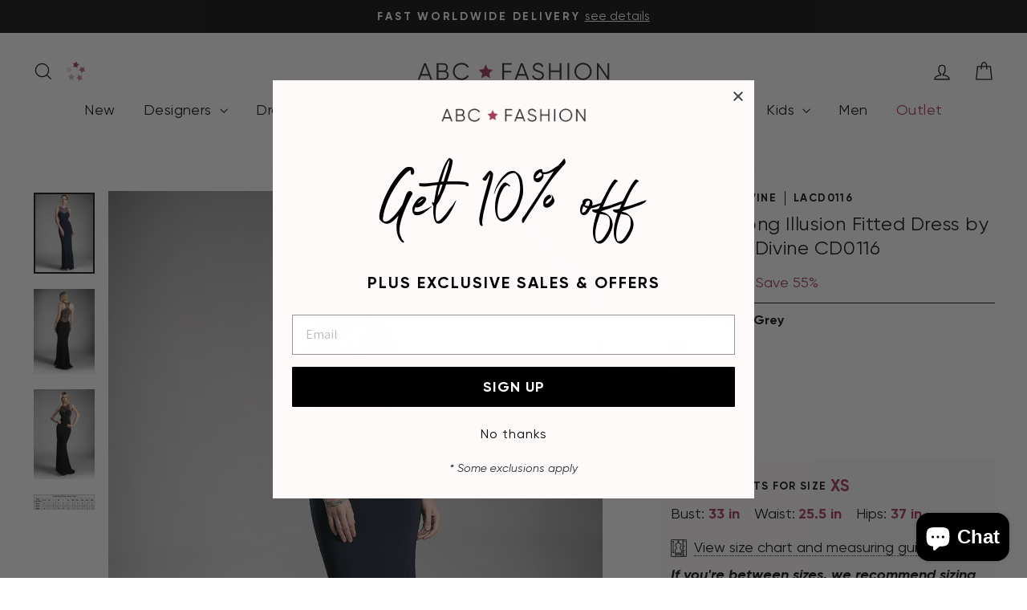

--- FILE ---
content_type: text/html; charset=utf-8
request_url: https://www.abcfashion.net/products/long-beaded-illusion-formal-dress-by-cinderella-divine-cd0116
body_size: 64589
content:
<!doctype html>
<html class="no-js" lang="en" dir="ltr">
<head>
  <meta charset="utf-8">
  <meta http-equiv="X-UA-Compatible" content="IE=edge,chrome=1">
  <meta name="viewport" content="width=device-width,initial-scale=1">
  <meta name="theme-color" content="#111111">
  <link rel="canonical" href="https://www.abcfashion.net/products/long-beaded-illusion-formal-dress-by-cinderella-divine-cd0116">
  <link rel="preconnect" href="https://cdn.shopify.com" crossorigin>
  <link rel="preconnect" href="https://fonts.shopifycdn.com" crossorigin>
  <link rel="dns-prefetch" href="https://productreviews.shopifycdn.com">
  <link rel="dns-prefetch" href="https://ajax.googleapis.com">
  <link rel="dns-prefetch" href="https://maps.googleapis.com">
  <link rel="dns-prefetch" href="https://maps.gstatic.com"><link rel="shortcut icon" href="//www.abcfashion.net/cdn/shop/files/favicon_3x_6578b692-1ac6-4eed-b7d1-f327f0f9b17f_32x32.png?v=1613286243" type="image/png" /><title>Beaded Long Illusion Fitted Dress by Cinderella Divine CD0116
&ndash; ABC Fashion
</title>
<meta name="description" content="Enjoy your night in this long sweetheart illusion dress with racerback by Cinderella Divine CD0116. This evening gown features a sweetheart sleeveless bodice with beaded illusion neckline, a sheer racer back adorned with beaded bands, floor length sheath skirt, and a zipper closure. Designer: Cinderella Divine Style Nu"><meta property="og:site_name" content="ABC Fashion">
  <meta property="og:url" content="https://www.abcfashion.net/products/long-beaded-illusion-formal-dress-by-cinderella-divine-cd0116">
  <meta property="og:title" content="Beaded Long Illusion Fitted Dress by Cinderella Divine CD0116">
  <meta property="og:type" content="product">
  <meta property="og:description" content="Enjoy your night in this long sweetheart illusion dress with racerback by Cinderella Divine CD0116. This evening gown features a sweetheart sleeveless bodice with beaded illusion neckline, a sheer racer back adorned with beaded bands, floor length sheath skirt, and a zipper closure. Designer: Cinderella Divine Style Nu"><meta property="og:image" content="http://www.abcfashion.net/cdn/shop/products/long-beaded-illusion-formal-dress-by-cinderella-divine-cd0116-long-formal-dresses-cinderella-divine-xs-navy-164006.jpg?v=1602628752">
    <meta property="og:image:secure_url" content="https://www.abcfashion.net/cdn/shop/products/long-beaded-illusion-formal-dress-by-cinderella-divine-cd0116-long-formal-dresses-cinderella-divine-xs-navy-164006.jpg?v=1602628752">
    <meta property="og:image:width" content="1560">
    <meta property="og:image:height" content="2064"><meta name="twitter:site" content="@">
  <meta name="twitter:card" content="summary_large_image">
  <meta name="twitter:title" content="Beaded Long Illusion Fitted Dress by Cinderella Divine CD0116">
  <meta name="twitter:description" content="Enjoy your night in this long sweetheart illusion dress with racerback by Cinderella Divine CD0116. This evening gown features a sweetheart sleeveless bodice with beaded illusion neckline, a sheer racer back adorned with beaded bands, floor length sheath skirt, and a zipper closure. Designer: Cinderella Divine Style Nu">
<link rel="preload" href="https://cdn.shopify.com/s/files/1/1430/2564/files/Radomir_Tinkov_-_Gilroy-Bold.ttf?v=1692899664" as="font" type="font/ttf" crossorigin>
<link rel="preload" href="https://cdn.shopify.com/s/files/1/1430/2564/files/Radomir_Tinkov_-_Gilroy-BoldItalic.ttf?v=1692899664" as="font" type="font/ttf" crossorigin>
<link rel="preload" href="https://cdn.shopify.com/s/files/1/1430/2564/files/Radomir_Tinkov_-_Gilroy-Light.ttf?v=1692899664" as="font" type="font/ttf" crossorigin>
<link rel="preload" href="https://cdn.shopify.com/s/files/1/1430/2564/files/Radomir_Tinkov_-_Gilroy-Regular.ttf?v=1692899664" as="font" type="font/ttf" crossorigin>
<link rel="preload" href="https://cdn.shopify.com/s/files/1/1430/2564/files/Radomir_Tinkov_-_Gilroy-RegularItalic.ttf?v=1692899678" as="font" type="font/ttf" crossorigin>
<link rel="preload" href="https://cdn.shopify.com/s/files/1/1430/2564/files/Northwell_Clean.ttf?v=1691430278" as="font" type="font/ttf" crossorigin>

<style data-shopify>
@font-face {
        font-family: 'Gilroy'; 
        src: url(https://cdn.shopify.com/s/files/1/1430/2564/files/Radomir_Tinkov_-_Gilroy-Bold.ttf?v=1692899664);
        font-weight: 700;
        font-style: normal;
        font-display: swap;
      }
@font-face {
        font-family: 'Gilroy'; 
        src: url(https://cdn.shopify.com/s/files/1/1430/2564/files/Radomir_Tinkov_-_Gilroy-BoldItalic.ttf?v=1692899664);
        font-weight: 700;
        font-style: italic;
        font-display: swap;
      }
@font-face {
        font-family: 'Gilroy'; 
        src: url(https://cdn.shopify.com/s/files/1/1430/2564/files/Radomir_Tinkov_-_Gilroy-Light.ttf?v=1692899664);
        font-weight: 300;
        font-style: normal;
        font-display: swap;
      }
@font-face {
        font-family: 'Gilroy'; 
        src: url(https://cdn.shopify.com/s/files/1/1430/2564/files/Radomir_Tinkov_-_Gilroy-Regular.ttf?v=1692899664);
        font-weight: 400;
        font-style: normal;
        font-display: swap;
      }
@font-face {
        font-family: 'Gilroy'; 
        src: url(https://cdn.shopify.com/s/files/1/1430/2564/files/Radomir_Tinkov_-_Gilroy-RegularItalic.ttf?v=1692899678);
        font-weight: 400;
        font-style: italic;
        font-display: swap;
      }
@font-face {
        font-family: 'Northwell Clean'; 
        src: url(https://cdn.shopify.com/s/files/1/1430/2564/files/Northwell_Clean.ttf?v=1691430278);
        font-weight: 400;
        font-style: normal;
        font-display: swap;
      }
</style>
<link href="//www.abcfashion.net/cdn/shop/t/27/assets/theme.css?v=65525845998678233981709750384" rel="stylesheet" type="text/css" media="all" />
<link href="//www.abcfashion.net/cdn/shop/t/27/assets/abc.css?v=124113906834055528291742844667" rel="stylesheet" type="text/css" media="all" />
<link rel="stylesheet" href="//www.abcfashion.net/cdn/shop/t/27/assets/jquery-ui.min.css?v=44257315277236498661739903997" defer="defer">
<link rel="stylesheet" href="//www.abcfashion.net/cdn/shop/t/27/assets/jquery-ui.structure.min.css?v=129829394764703327561739903543" defer="defer">
<link rel="stylesheet" href="//www.abcfashion.net/cdn/shop/t/27/assets/jquery-ui.theme.min.css?v=76150125689276920461739903557" defer="defer">


  
<!-- Google Tag Manager -->
<script>(function(w,d,s,l,i){w[l]=w[l]||[];w[l].push({'gtm.start':
  new Date().getTime(),event:'gtm.js'});var f=d.getElementsByTagName(s)[0],
  j=d.createElement(s),dl=l!='dataLayer'?'&l='+l:'';j.async=true;j.src=
  'https://www.googletagmanager.com/gtm.js?id='+i+dl;f.parentNode.insertBefore(j,f);
  })(window,document,'script','dataLayer','GTM-K6B5PV5');</script>
<!-- End Google Tag Manager -->
<style data-shopify>:root {
    --typeHeaderPrimary: "system_ui";
    --typeHeaderFallback: -apple-system, 'Segoe UI', Roboto, 'Helvetica Neue', 'Noto Sans', 'Liberation Sans', Arial, sans-serif, 'Apple Color Emoji', 'Segoe UI Emoji', 'Segoe UI Symbol', 'Noto Color Emoji';
    --typeHeaderSize: 28px;
    --typeHeaderWeight: 400;
    --typeHeaderLineHeight: 1.3;
    --typeHeaderSpacing: 0.025em;

    --typeBasePrimary:"system_ui";
    --typeBaseFallback:-apple-system, 'Segoe UI', Roboto, 'Helvetica Neue', 'Noto Sans', 'Liberation Sans', Arial, sans-serif, 'Apple Color Emoji', 'Segoe UI Emoji', 'Segoe UI Symbol', 'Noto Color Emoji';
    --typeBaseSize: 18px;
    --typeBaseWeight: 400;
    --typeBaseSpacing: 0.0em;
    --typeBaseLineHeight: 1.4;
    --typeBaselineHeightMinus01: 1.3;

    --typeCollectionTitle: 20px;

    --iconWeight: 3px;
    --iconLinecaps: miter;

    
        --buttonRadius: 0;
    

    --colorGridOverlayOpacity: 0.1;
    }

    .placeholder-content {
    background-image: linear-gradient(100deg, #ffffff 40%, #f7f7f7 63%, #ffffff 79%);
    }</style><script>
    document.documentElement.className = document.documentElement.className.replace('no-js', 'js');

    window.theme = window.theme || {};
    theme.routes = {
      home: "/",
      cart: "/cart.js",
      cartPage: "/cart",
      cartAdd: "/cart/add.js",
      cartChange: "/cart/change.js",
      search: "/search",
      predictiveSearch: "/search/suggest"
    };
    theme.strings = {
      soldOut: "Sold Out",
      unavailable: "Unavailable",
      inStockLabel: "In stock, ready to ship",
      oneStockLabel: "Low stock - [count] item left",
      otherStockLabel: "Low stock - [count] items left",
      willNotShipUntil: "Ready to ship [date]",
      willBeInStockAfter: "Back in stock [date]",
      waitingForStock: "Backordered, shipping soon",
      savePrice: "Save [saved_amount]",
      cartEmpty: "Your cart is currently empty.",
      cartTermsConfirmation: "You must agree with the terms and conditions of sales to check out",
      searchCollections: "Collections",
      searchPages: "Pages",
      searchArticles: "Articles",
      productFrom: "from ",
      maxQuantity: "You can only have [quantity] of [title] in your cart."
    };
    theme.settings = {
      cartType: "drawer",
      isCustomerTemplate: false,
      moneyFormat: "\u003cspan class=money\u003e${{amount}}\u003c\/span\u003e",
      saveType: "percent",
      productImageSize: "natural",
      productImageCover: false,
      predictiveSearch: true,
      predictiveSearchType: null,
      predictiveSearchVendor: false,
      predictiveSearchPrice: false,
      quickView: false,
      themeName: 'Impulse',
      themeVersion: "7.4.1"
    };
  </script>

  <script>window.performance && window.performance.mark && window.performance.mark('shopify.content_for_header.start');</script><meta name="google-site-verification" content="4edfpYr-tDDyjF9mac2HdoPk4A2_OUGAB4IGRpRu8tQ">
<meta id="shopify-digital-wallet" name="shopify-digital-wallet" content="/14302564/digital_wallets/dialog">
<meta name="shopify-checkout-api-token" content="6bb91f160825aa5bece7ef9af2f2d4f8">
<meta id="in-context-paypal-metadata" data-shop-id="14302564" data-venmo-supported="false" data-environment="production" data-locale="en_US" data-paypal-v4="true" data-currency="USD">
<link rel="alternate" type="application/json+oembed" href="https://www.abcfashion.net/products/long-beaded-illusion-formal-dress-by-cinderella-divine-cd0116.oembed">
<script async="async" src="/checkouts/internal/preloads.js?locale=en-US"></script>
<link rel="preconnect" href="https://shop.app" crossorigin="anonymous">
<script async="async" src="https://shop.app/checkouts/internal/preloads.js?locale=en-US&shop_id=14302564" crossorigin="anonymous"></script>
<script id="apple-pay-shop-capabilities" type="application/json">{"shopId":14302564,"countryCode":"US","currencyCode":"USD","merchantCapabilities":["supports3DS"],"merchantId":"gid:\/\/shopify\/Shop\/14302564","merchantName":"ABC Fashion","requiredBillingContactFields":["postalAddress","email","phone"],"requiredShippingContactFields":["postalAddress","email","phone"],"shippingType":"shipping","supportedNetworks":["visa","masterCard","amex","discover","elo","jcb"],"total":{"type":"pending","label":"ABC Fashion","amount":"1.00"},"shopifyPaymentsEnabled":true,"supportsSubscriptions":true}</script>
<script id="shopify-features" type="application/json">{"accessToken":"6bb91f160825aa5bece7ef9af2f2d4f8","betas":["rich-media-storefront-analytics"],"domain":"www.abcfashion.net","predictiveSearch":true,"shopId":14302564,"locale":"en"}</script>
<script>var Shopify = Shopify || {};
Shopify.shop = "abc-fashion-5.myshopify.com";
Shopify.locale = "en";
Shopify.currency = {"active":"USD","rate":"1.0"};
Shopify.country = "US";
Shopify.theme = {"name":"New Impulse","id":140463112443,"schema_name":"Impulse","schema_version":"7.4.1","theme_store_id":null,"role":"main"};
Shopify.theme.handle = "null";
Shopify.theme.style = {"id":null,"handle":null};
Shopify.cdnHost = "www.abcfashion.net/cdn";
Shopify.routes = Shopify.routes || {};
Shopify.routes.root = "/";</script>
<script type="module">!function(o){(o.Shopify=o.Shopify||{}).modules=!0}(window);</script>
<script>!function(o){function n(){var o=[];function n(){o.push(Array.prototype.slice.apply(arguments))}return n.q=o,n}var t=o.Shopify=o.Shopify||{};t.loadFeatures=n(),t.autoloadFeatures=n()}(window);</script>
<script>
  window.ShopifyPay = window.ShopifyPay || {};
  window.ShopifyPay.apiHost = "shop.app\/pay";
  window.ShopifyPay.redirectState = null;
</script>
<script id="shop-js-analytics" type="application/json">{"pageType":"product"}</script>
<script defer="defer" async type="module" src="//www.abcfashion.net/cdn/shopifycloud/shop-js/modules/v2/client.init-shop-cart-sync_BT-GjEfc.en.esm.js"></script>
<script defer="defer" async type="module" src="//www.abcfashion.net/cdn/shopifycloud/shop-js/modules/v2/chunk.common_D58fp_Oc.esm.js"></script>
<script defer="defer" async type="module" src="//www.abcfashion.net/cdn/shopifycloud/shop-js/modules/v2/chunk.modal_xMitdFEc.esm.js"></script>
<script type="module">
  await import("//www.abcfashion.net/cdn/shopifycloud/shop-js/modules/v2/client.init-shop-cart-sync_BT-GjEfc.en.esm.js");
await import("//www.abcfashion.net/cdn/shopifycloud/shop-js/modules/v2/chunk.common_D58fp_Oc.esm.js");
await import("//www.abcfashion.net/cdn/shopifycloud/shop-js/modules/v2/chunk.modal_xMitdFEc.esm.js");

  window.Shopify.SignInWithShop?.initShopCartSync?.({"fedCMEnabled":true,"windoidEnabled":true});

</script>
<script defer="defer" async type="module" src="//www.abcfashion.net/cdn/shopifycloud/shop-js/modules/v2/client.payment-terms_Ci9AEqFq.en.esm.js"></script>
<script defer="defer" async type="module" src="//www.abcfashion.net/cdn/shopifycloud/shop-js/modules/v2/chunk.common_D58fp_Oc.esm.js"></script>
<script defer="defer" async type="module" src="//www.abcfashion.net/cdn/shopifycloud/shop-js/modules/v2/chunk.modal_xMitdFEc.esm.js"></script>
<script type="module">
  await import("//www.abcfashion.net/cdn/shopifycloud/shop-js/modules/v2/client.payment-terms_Ci9AEqFq.en.esm.js");
await import("//www.abcfashion.net/cdn/shopifycloud/shop-js/modules/v2/chunk.common_D58fp_Oc.esm.js");
await import("//www.abcfashion.net/cdn/shopifycloud/shop-js/modules/v2/chunk.modal_xMitdFEc.esm.js");

  
</script>
<script>
  window.Shopify = window.Shopify || {};
  if (!window.Shopify.featureAssets) window.Shopify.featureAssets = {};
  window.Shopify.featureAssets['shop-js'] = {"shop-cart-sync":["modules/v2/client.shop-cart-sync_DZOKe7Ll.en.esm.js","modules/v2/chunk.common_D58fp_Oc.esm.js","modules/v2/chunk.modal_xMitdFEc.esm.js"],"init-fed-cm":["modules/v2/client.init-fed-cm_B6oLuCjv.en.esm.js","modules/v2/chunk.common_D58fp_Oc.esm.js","modules/v2/chunk.modal_xMitdFEc.esm.js"],"shop-cash-offers":["modules/v2/client.shop-cash-offers_D2sdYoxE.en.esm.js","modules/v2/chunk.common_D58fp_Oc.esm.js","modules/v2/chunk.modal_xMitdFEc.esm.js"],"shop-login-button":["modules/v2/client.shop-login-button_QeVjl5Y3.en.esm.js","modules/v2/chunk.common_D58fp_Oc.esm.js","modules/v2/chunk.modal_xMitdFEc.esm.js"],"pay-button":["modules/v2/client.pay-button_DXTOsIq6.en.esm.js","modules/v2/chunk.common_D58fp_Oc.esm.js","modules/v2/chunk.modal_xMitdFEc.esm.js"],"shop-button":["modules/v2/client.shop-button_DQZHx9pm.en.esm.js","modules/v2/chunk.common_D58fp_Oc.esm.js","modules/v2/chunk.modal_xMitdFEc.esm.js"],"avatar":["modules/v2/client.avatar_BTnouDA3.en.esm.js"],"init-windoid":["modules/v2/client.init-windoid_CR1B-cfM.en.esm.js","modules/v2/chunk.common_D58fp_Oc.esm.js","modules/v2/chunk.modal_xMitdFEc.esm.js"],"init-shop-for-new-customer-accounts":["modules/v2/client.init-shop-for-new-customer-accounts_C_vY_xzh.en.esm.js","modules/v2/client.shop-login-button_QeVjl5Y3.en.esm.js","modules/v2/chunk.common_D58fp_Oc.esm.js","modules/v2/chunk.modal_xMitdFEc.esm.js"],"init-shop-email-lookup-coordinator":["modules/v2/client.init-shop-email-lookup-coordinator_BI7n9ZSv.en.esm.js","modules/v2/chunk.common_D58fp_Oc.esm.js","modules/v2/chunk.modal_xMitdFEc.esm.js"],"init-shop-cart-sync":["modules/v2/client.init-shop-cart-sync_BT-GjEfc.en.esm.js","modules/v2/chunk.common_D58fp_Oc.esm.js","modules/v2/chunk.modal_xMitdFEc.esm.js"],"shop-toast-manager":["modules/v2/client.shop-toast-manager_DiYdP3xc.en.esm.js","modules/v2/chunk.common_D58fp_Oc.esm.js","modules/v2/chunk.modal_xMitdFEc.esm.js"],"init-customer-accounts":["modules/v2/client.init-customer-accounts_D9ZNqS-Q.en.esm.js","modules/v2/client.shop-login-button_QeVjl5Y3.en.esm.js","modules/v2/chunk.common_D58fp_Oc.esm.js","modules/v2/chunk.modal_xMitdFEc.esm.js"],"init-customer-accounts-sign-up":["modules/v2/client.init-customer-accounts-sign-up_iGw4briv.en.esm.js","modules/v2/client.shop-login-button_QeVjl5Y3.en.esm.js","modules/v2/chunk.common_D58fp_Oc.esm.js","modules/v2/chunk.modal_xMitdFEc.esm.js"],"shop-follow-button":["modules/v2/client.shop-follow-button_CqMgW2wH.en.esm.js","modules/v2/chunk.common_D58fp_Oc.esm.js","modules/v2/chunk.modal_xMitdFEc.esm.js"],"checkout-modal":["modules/v2/client.checkout-modal_xHeaAweL.en.esm.js","modules/v2/chunk.common_D58fp_Oc.esm.js","modules/v2/chunk.modal_xMitdFEc.esm.js"],"shop-login":["modules/v2/client.shop-login_D91U-Q7h.en.esm.js","modules/v2/chunk.common_D58fp_Oc.esm.js","modules/v2/chunk.modal_xMitdFEc.esm.js"],"lead-capture":["modules/v2/client.lead-capture_BJmE1dJe.en.esm.js","modules/v2/chunk.common_D58fp_Oc.esm.js","modules/v2/chunk.modal_xMitdFEc.esm.js"],"payment-terms":["modules/v2/client.payment-terms_Ci9AEqFq.en.esm.js","modules/v2/chunk.common_D58fp_Oc.esm.js","modules/v2/chunk.modal_xMitdFEc.esm.js"]};
</script>
<script>(function() {
  var isLoaded = false;
  function asyncLoad() {
    if (isLoaded) return;
    isLoaded = true;
    var urls = ["https:\/\/accessories.w3apps.co\/js\/accessories.js?shop=abc-fashion-5.myshopify.com","https:\/\/d3hw6dc1ow8pp2.cloudfront.net\/reviewsWidget.min.js?shop=abc-fashion-5.myshopify.com"];
    for (var i = 0; i < urls.length; i++) {
      var s = document.createElement('script');
      s.type = 'text/javascript';
      s.async = true;
      s.src = urls[i];
      var x = document.getElementsByTagName('script')[0];
      x.parentNode.insertBefore(s, x);
    }
  };
  if(window.attachEvent) {
    window.attachEvent('onload', asyncLoad);
  } else {
    window.addEventListener('load', asyncLoad, false);
  }
})();</script>
<script id="__st">var __st={"a":14302564,"offset":-21600,"reqid":"99537fbf-931e-4d14-9c9d-a59a33667bb0-1769114704","pageurl":"www.abcfashion.net\/products\/long-beaded-illusion-formal-dress-by-cinderella-divine-cd0116","u":"ee47b192549f","p":"product","rtyp":"product","rid":532597342257};</script>
<script>window.ShopifyPaypalV4VisibilityTracking = true;</script>
<script id="captcha-bootstrap">!function(){'use strict';const t='contact',e='account',n='new_comment',o=[[t,t],['blogs',n],['comments',n],[t,'customer']],c=[[e,'customer_login'],[e,'guest_login'],[e,'recover_customer_password'],[e,'create_customer']],r=t=>t.map((([t,e])=>`form[action*='/${t}']:not([data-nocaptcha='true']) input[name='form_type'][value='${e}']`)).join(','),a=t=>()=>t?[...document.querySelectorAll(t)].map((t=>t.form)):[];function s(){const t=[...o],e=r(t);return a(e)}const i='password',u='form_key',d=['recaptcha-v3-token','g-recaptcha-response','h-captcha-response',i],f=()=>{try{return window.sessionStorage}catch{return}},m='__shopify_v',_=t=>t.elements[u];function p(t,e,n=!1){try{const o=window.sessionStorage,c=JSON.parse(o.getItem(e)),{data:r}=function(t){const{data:e,action:n}=t;return t[m]||n?{data:e,action:n}:{data:t,action:n}}(c);for(const[e,n]of Object.entries(r))t.elements[e]&&(t.elements[e].value=n);n&&o.removeItem(e)}catch(o){console.error('form repopulation failed',{error:o})}}const l='form_type',E='cptcha';function T(t){t.dataset[E]=!0}const w=window,h=w.document,L='Shopify',v='ce_forms',y='captcha';let A=!1;((t,e)=>{const n=(g='f06e6c50-85a8-45c8-87d0-21a2b65856fe',I='https://cdn.shopify.com/shopifycloud/storefront-forms-hcaptcha/ce_storefront_forms_captcha_hcaptcha.v1.5.2.iife.js',D={infoText:'Protected by hCaptcha',privacyText:'Privacy',termsText:'Terms'},(t,e,n)=>{const o=w[L][v],c=o.bindForm;if(c)return c(t,g,e,D).then(n);var r;o.q.push([[t,g,e,D],n]),r=I,A||(h.body.append(Object.assign(h.createElement('script'),{id:'captcha-provider',async:!0,src:r})),A=!0)});var g,I,D;w[L]=w[L]||{},w[L][v]=w[L][v]||{},w[L][v].q=[],w[L][y]=w[L][y]||{},w[L][y].protect=function(t,e){n(t,void 0,e),T(t)},Object.freeze(w[L][y]),function(t,e,n,w,h,L){const[v,y,A,g]=function(t,e,n){const i=e?o:[],u=t?c:[],d=[...i,...u],f=r(d),m=r(i),_=r(d.filter((([t,e])=>n.includes(e))));return[a(f),a(m),a(_),s()]}(w,h,L),I=t=>{const e=t.target;return e instanceof HTMLFormElement?e:e&&e.form},D=t=>v().includes(t);t.addEventListener('submit',(t=>{const e=I(t);if(!e)return;const n=D(e)&&!e.dataset.hcaptchaBound&&!e.dataset.recaptchaBound,o=_(e),c=g().includes(e)&&(!o||!o.value);(n||c)&&t.preventDefault(),c&&!n&&(function(t){try{if(!f())return;!function(t){const e=f();if(!e)return;const n=_(t);if(!n)return;const o=n.value;o&&e.removeItem(o)}(t);const e=Array.from(Array(32),(()=>Math.random().toString(36)[2])).join('');!function(t,e){_(t)||t.append(Object.assign(document.createElement('input'),{type:'hidden',name:u})),t.elements[u].value=e}(t,e),function(t,e){const n=f();if(!n)return;const o=[...t.querySelectorAll(`input[type='${i}']`)].map((({name:t})=>t)),c=[...d,...o],r={};for(const[a,s]of new FormData(t).entries())c.includes(a)||(r[a]=s);n.setItem(e,JSON.stringify({[m]:1,action:t.action,data:r}))}(t,e)}catch(e){console.error('failed to persist form',e)}}(e),e.submit())}));const S=(t,e)=>{t&&!t.dataset[E]&&(n(t,e.some((e=>e===t))),T(t))};for(const o of['focusin','change'])t.addEventListener(o,(t=>{const e=I(t);D(e)&&S(e,y())}));const B=e.get('form_key'),M=e.get(l),P=B&&M;t.addEventListener('DOMContentLoaded',(()=>{const t=y();if(P)for(const e of t)e.elements[l].value===M&&p(e,B);[...new Set([...A(),...v().filter((t=>'true'===t.dataset.shopifyCaptcha))])].forEach((e=>S(e,t)))}))}(h,new URLSearchParams(w.location.search),n,t,e,['guest_login'])})(!0,!0)}();</script>
<script integrity="sha256-4kQ18oKyAcykRKYeNunJcIwy7WH5gtpwJnB7kiuLZ1E=" data-source-attribution="shopify.loadfeatures" defer="defer" src="//www.abcfashion.net/cdn/shopifycloud/storefront/assets/storefront/load_feature-a0a9edcb.js" crossorigin="anonymous"></script>
<script crossorigin="anonymous" defer="defer" src="//www.abcfashion.net/cdn/shopifycloud/storefront/assets/shopify_pay/storefront-65b4c6d7.js?v=20250812"></script>
<script data-source-attribution="shopify.dynamic_checkout.dynamic.init">var Shopify=Shopify||{};Shopify.PaymentButton=Shopify.PaymentButton||{isStorefrontPortableWallets:!0,init:function(){window.Shopify.PaymentButton.init=function(){};var t=document.createElement("script");t.src="https://www.abcfashion.net/cdn/shopifycloud/portable-wallets/latest/portable-wallets.en.js",t.type="module",document.head.appendChild(t)}};
</script>
<script data-source-attribution="shopify.dynamic_checkout.buyer_consent">
  function portableWalletsHideBuyerConsent(e){var t=document.getElementById("shopify-buyer-consent"),n=document.getElementById("shopify-subscription-policy-button");t&&n&&(t.classList.add("hidden"),t.setAttribute("aria-hidden","true"),n.removeEventListener("click",e))}function portableWalletsShowBuyerConsent(e){var t=document.getElementById("shopify-buyer-consent"),n=document.getElementById("shopify-subscription-policy-button");t&&n&&(t.classList.remove("hidden"),t.removeAttribute("aria-hidden"),n.addEventListener("click",e))}window.Shopify?.PaymentButton&&(window.Shopify.PaymentButton.hideBuyerConsent=portableWalletsHideBuyerConsent,window.Shopify.PaymentButton.showBuyerConsent=portableWalletsShowBuyerConsent);
</script>
<script data-source-attribution="shopify.dynamic_checkout.cart.bootstrap">document.addEventListener("DOMContentLoaded",(function(){function t(){return document.querySelector("shopify-accelerated-checkout-cart, shopify-accelerated-checkout")}if(t())Shopify.PaymentButton.init();else{new MutationObserver((function(e,n){t()&&(Shopify.PaymentButton.init(),n.disconnect())})).observe(document.body,{childList:!0,subtree:!0})}}));
</script>
<script id='scb4127' type='text/javascript' async='' src='https://www.abcfashion.net/cdn/shopifycloud/privacy-banner/storefront-banner.js'></script><link id="shopify-accelerated-checkout-styles" rel="stylesheet" media="screen" href="https://www.abcfashion.net/cdn/shopifycloud/portable-wallets/latest/accelerated-checkout-backwards-compat.css" crossorigin="anonymous">
<style id="shopify-accelerated-checkout-cart">
        #shopify-buyer-consent {
  margin-top: 1em;
  display: inline-block;
  width: 100%;
}

#shopify-buyer-consent.hidden {
  display: none;
}

#shopify-subscription-policy-button {
  background: none;
  border: none;
  padding: 0;
  text-decoration: underline;
  font-size: inherit;
  cursor: pointer;
}

#shopify-subscription-policy-button::before {
  box-shadow: none;
}

      </style>

<script>window.performance && window.performance.mark && window.performance.mark('shopify.content_for_header.end');</script>

  <script src="//www.abcfashion.net/cdn/shop/t/27/assets/vendor-scripts-v11.js" defer="defer"></script><link rel="stylesheet" href="//www.abcfashion.net/cdn/shop/t/27/assets/country-flags.css"><script src="//www.abcfashion.net/cdn/shop/t/27/assets/theme.js?v=178509100920237577601741995764" defer="defer"></script>
  <script src="//www.abcfashion.net/cdn/shop/t/27/assets/jquery-3.7.1.min.js?v=158417595810649192771709750367" defer="defer"></script>
  <script src="//www.abcfashion.net/cdn/shop/t/27/assets/jquery-ui.min.js?v=176030460979161157651709750367" defer="defer"></script>
  <script src="//www.abcfashion.net/cdn/shop/t/27/assets/jquery.plugin.min.js?v=143752881668575119931709750367" defer="defer"></script> 
  <script src="//www.abcfashion.net/cdn/shop/t/27/assets/jquery.countdown.min.js?v=136448497612172602431709750367" defer="defer"></script>
  <script src="//www.abcfashion.net/cdn/shop/t/27/assets/jquery.steps.min.js?v=119200754071496847811709750367" defer="defer"></script>
  <script src="//www.abcfashion.net/cdn/shop/t/27/assets/abc.js?v=141144892200301782641765202096" defer="defer"></script>
<!-- BEGIN app block: shopify://apps/okendo/blocks/theme-settings/bb689e69-ea70-4661-8fb7-ad24a2e23c29 --><!-- BEGIN app snippet: header-metafields -->









    <link href="https://d3hw6dc1ow8pp2.cloudfront.net/styles/main.min.css" rel="stylesheet" type="text/css">
<style type="text/css">
.okeReviews .okeReviews-reviewsWidget-header-controls-writeReview {
        display: inline-block;
    }
    .okeReviews .okeReviews-reviewsWidget.is-okeReviews-empty {
        display: block;
    }
</style>
<script type="application/json" id="oke-reviews-settings">
{"analyticsSettings":{"provider":"none"},"disableInitialReviewsFetchOnProducts":false,"filtersEnabled":false,"initialReviewDisplayCount":5,"locale":"en","localeAndVariant":{"code":"en"},"omitMicrodata":true,"reviewSortOrder":"date","subscriberId":"62fe7eec-b959-4d42-97de-deb42a90686c","widgetTemplateId":"default","starRatingColor":"#9F3F5A","recorderPlus":true,"recorderQandaPlus":true}
</script>

    <link rel="stylesheet" type="text/css" href="https://dov7r31oq5dkj.cloudfront.net/62fe7eec-b959-4d42-97de-deb42a90686c/widget-style-customisations.css?v=a1cf7796-d403-4653-9129-818bc725b11c">













<!-- END app snippet -->

<!-- BEGIN app snippet: widget-plus-initialisation-script -->




<!-- END app snippet -->


<!-- END app block --><!-- BEGIN app block: shopify://apps/klaviyo-email-marketing-sms/blocks/klaviyo-onsite-embed/2632fe16-c075-4321-a88b-50b567f42507 -->












  <script async src="https://static.klaviyo.com/onsite/js/Tgp7NM/klaviyo.js?company_id=Tgp7NM"></script>
  <script>!function(){if(!window.klaviyo){window._klOnsite=window._klOnsite||[];try{window.klaviyo=new Proxy({},{get:function(n,i){return"push"===i?function(){var n;(n=window._klOnsite).push.apply(n,arguments)}:function(){for(var n=arguments.length,o=new Array(n),w=0;w<n;w++)o[w]=arguments[w];var t="function"==typeof o[o.length-1]?o.pop():void 0,e=new Promise((function(n){window._klOnsite.push([i].concat(o,[function(i){t&&t(i),n(i)}]))}));return e}}})}catch(n){window.klaviyo=window.klaviyo||[],window.klaviyo.push=function(){var n;(n=window._klOnsite).push.apply(n,arguments)}}}}();</script>

  
    <script id="viewed_product">
      if (item == null) {
        var _learnq = _learnq || [];

        var MetafieldReviews = null
        var MetafieldYotpoRating = null
        var MetafieldYotpoCount = null
        var MetafieldLooxRating = null
        var MetafieldLooxCount = null
        var okendoProduct = null
        var okendoProductReviewCount = null
        var okendoProductReviewAverageValue = null
        try {
          // The following fields are used for Customer Hub recently viewed in order to add reviews.
          // This information is not part of __kla_viewed. Instead, it is part of __kla_viewed_reviewed_items
          MetafieldReviews = {};
          MetafieldYotpoRating = null
          MetafieldYotpoCount = null
          MetafieldLooxRating = null
          MetafieldLooxCount = null

          okendoProduct = null
          // If the okendo metafield is not legacy, it will error, which then requires the new json formatted data
          if (okendoProduct && 'error' in okendoProduct) {
            okendoProduct = null
          }
          okendoProductReviewCount = okendoProduct ? okendoProduct.reviewCount : null
          okendoProductReviewAverageValue = okendoProduct ? okendoProduct.reviewAverageValue : null
        } catch (error) {
          console.error('Error in Klaviyo onsite reviews tracking:', error);
        }

        var item = {
          Name: "Beaded Long Illusion Fitted Dress by Cinderella Divine CD0116",
          ProductID: 532597342257,
          Categories: ["2026 Long Prom Dresses","All Dresses on Sale","Black Friday \/ Cyber Week","Blue Dresses","Blue Prom Dresses","Discountable","Dresses for Any Occasion","Dresses Under $100","Dresses Under $100","Dresses Under $200","Dresses Under $200","Dresses Under $300","Dresses Under $300","Dresses Under $400","Dresses Under $400","Dresses Under $500","Formal Dresses and Formal Evening Gowns","Illusion Prom Dresses","In Stock Dresses","Ladivine by Cinderella Divine Dresses","Long Formal Dresses","Long Illusion Dresses and Long Sheer Gowns","Long Mermaid Dresses","Long Mermaid Prom Dresses \u0026 Fitted Gowns","Long Open Back Dresses","Long Open Back Prom Dresses","Long Prom Dresses on Sale","Long Prom Dresses Under $100","Long Prom Dresses Under $200","Long Sleeveless Dresses","Mermaid Prom Dresses","Military Ball Dresses","Open Back Prom Dresses","Pageant Dresses","Prom Dresses 2026","Prom Dresses Under $100","Prom Dresses Under $200","Prom Dresses Under $300","Prom Dresses with Train","Sleeveless Prom Dresses","Sweetheart Prom Dresses","Wedding Guest Dresses","Women's Formal Wear"],
          ImageURL: "https://www.abcfashion.net/cdn/shop/products/long-beaded-illusion-formal-dress-by-cinderella-divine-cd0116-long-formal-dresses-cinderella-divine-xs-navy-164006_grande.jpg?v=1602628752",
          URL: "https://www.abcfashion.net/products/long-beaded-illusion-formal-dress-by-cinderella-divine-cd0116",
          Brand: "Cinderella Divine",
          Price: "$99.00",
          Value: "99.00",
          CompareAtPrice: "$220.00"
        };
        _learnq.push(['track', 'Viewed Product', item]);
        _learnq.push(['trackViewedItem', {
          Title: item.Name,
          ItemId: item.ProductID,
          Categories: item.Categories,
          ImageUrl: item.ImageURL,
          Url: item.URL,
          Metadata: {
            Brand: item.Brand,
            Price: item.Price,
            Value: item.Value,
            CompareAtPrice: item.CompareAtPrice
          },
          metafields:{
            reviews: MetafieldReviews,
            yotpo:{
              rating: MetafieldYotpoRating,
              count: MetafieldYotpoCount,
            },
            loox:{
              rating: MetafieldLooxRating,
              count: MetafieldLooxCount,
            },
            okendo: {
              rating: okendoProductReviewAverageValue,
              count: okendoProductReviewCount,
            }
          }
        }]);
      }
    </script>
  




  <script>
    window.klaviyoReviewsProductDesignMode = false
  </script>







<!-- END app block --><script src="https://cdn.shopify.com/extensions/019be689-f1ac-7abc-a55f-651cfc8c6699/smile-io-273/assets/smile-loader.js" type="text/javascript" defer="defer"></script>
<script src="https://cdn.shopify.com/extensions/019b09dd-709f-7233-8c82-cc4081277048/klaviyo-email-marketing-44/assets/app.js" type="text/javascript" defer="defer"></script>
<link href="https://cdn.shopify.com/extensions/019b09dd-709f-7233-8c82-cc4081277048/klaviyo-email-marketing-44/assets/app.css" rel="stylesheet" type="text/css" media="all">
<script src="https://cdn.shopify.com/extensions/e8878072-2f6b-4e89-8082-94b04320908d/inbox-1254/assets/inbox-chat-loader.js" type="text/javascript" defer="defer"></script>
<link href="https://cdn.shopify.com/extensions/019bc237-e6a0-75fa-a84b-a22337af908e/swish-formerly-wishlist-king-218/assets/component-wishlist-button-block.css" rel="stylesheet" type="text/css" media="all">
<link href="https://monorail-edge.shopifysvc.com" rel="dns-prefetch">
<script>(function(){if ("sendBeacon" in navigator && "performance" in window) {try {var session_token_from_headers = performance.getEntriesByType('navigation')[0].serverTiming.find(x => x.name == '_s').description;} catch {var session_token_from_headers = undefined;}var session_cookie_matches = document.cookie.match(/_shopify_s=([^;]*)/);var session_token_from_cookie = session_cookie_matches && session_cookie_matches.length === 2 ? session_cookie_matches[1] : "";var session_token = session_token_from_headers || session_token_from_cookie || "";function handle_abandonment_event(e) {var entries = performance.getEntries().filter(function(entry) {return /monorail-edge.shopifysvc.com/.test(entry.name);});if (!window.abandonment_tracked && entries.length === 0) {window.abandonment_tracked = true;var currentMs = Date.now();var navigation_start = performance.timing.navigationStart;var payload = {shop_id: 14302564,url: window.location.href,navigation_start,duration: currentMs - navigation_start,session_token,page_type: "product"};window.navigator.sendBeacon("https://monorail-edge.shopifysvc.com/v1/produce", JSON.stringify({schema_id: "online_store_buyer_site_abandonment/1.1",payload: payload,metadata: {event_created_at_ms: currentMs,event_sent_at_ms: currentMs}}));}}window.addEventListener('pagehide', handle_abandonment_event);}}());</script>
<script id="web-pixels-manager-setup">(function e(e,d,r,n,o){if(void 0===o&&(o={}),!Boolean(null===(a=null===(i=window.Shopify)||void 0===i?void 0:i.analytics)||void 0===a?void 0:a.replayQueue)){var i,a;window.Shopify=window.Shopify||{};var t=window.Shopify;t.analytics=t.analytics||{};var s=t.analytics;s.replayQueue=[],s.publish=function(e,d,r){return s.replayQueue.push([e,d,r]),!0};try{self.performance.mark("wpm:start")}catch(e){}var l=function(){var e={modern:/Edge?\/(1{2}[4-9]|1[2-9]\d|[2-9]\d{2}|\d{4,})\.\d+(\.\d+|)|Firefox\/(1{2}[4-9]|1[2-9]\d|[2-9]\d{2}|\d{4,})\.\d+(\.\d+|)|Chrom(ium|e)\/(9{2}|\d{3,})\.\d+(\.\d+|)|(Maci|X1{2}).+ Version\/(15\.\d+|(1[6-9]|[2-9]\d|\d{3,})\.\d+)([,.]\d+|)( \(\w+\)|)( Mobile\/\w+|) Safari\/|Chrome.+OPR\/(9{2}|\d{3,})\.\d+\.\d+|(CPU[ +]OS|iPhone[ +]OS|CPU[ +]iPhone|CPU IPhone OS|CPU iPad OS)[ +]+(15[._]\d+|(1[6-9]|[2-9]\d|\d{3,})[._]\d+)([._]\d+|)|Android:?[ /-](13[3-9]|1[4-9]\d|[2-9]\d{2}|\d{4,})(\.\d+|)(\.\d+|)|Android.+Firefox\/(13[5-9]|1[4-9]\d|[2-9]\d{2}|\d{4,})\.\d+(\.\d+|)|Android.+Chrom(ium|e)\/(13[3-9]|1[4-9]\d|[2-9]\d{2}|\d{4,})\.\d+(\.\d+|)|SamsungBrowser\/([2-9]\d|\d{3,})\.\d+/,legacy:/Edge?\/(1[6-9]|[2-9]\d|\d{3,})\.\d+(\.\d+|)|Firefox\/(5[4-9]|[6-9]\d|\d{3,})\.\d+(\.\d+|)|Chrom(ium|e)\/(5[1-9]|[6-9]\d|\d{3,})\.\d+(\.\d+|)([\d.]+$|.*Safari\/(?![\d.]+ Edge\/[\d.]+$))|(Maci|X1{2}).+ Version\/(10\.\d+|(1[1-9]|[2-9]\d|\d{3,})\.\d+)([,.]\d+|)( \(\w+\)|)( Mobile\/\w+|) Safari\/|Chrome.+OPR\/(3[89]|[4-9]\d|\d{3,})\.\d+\.\d+|(CPU[ +]OS|iPhone[ +]OS|CPU[ +]iPhone|CPU IPhone OS|CPU iPad OS)[ +]+(10[._]\d+|(1[1-9]|[2-9]\d|\d{3,})[._]\d+)([._]\d+|)|Android:?[ /-](13[3-9]|1[4-9]\d|[2-9]\d{2}|\d{4,})(\.\d+|)(\.\d+|)|Mobile Safari.+OPR\/([89]\d|\d{3,})\.\d+\.\d+|Android.+Firefox\/(13[5-9]|1[4-9]\d|[2-9]\d{2}|\d{4,})\.\d+(\.\d+|)|Android.+Chrom(ium|e)\/(13[3-9]|1[4-9]\d|[2-9]\d{2}|\d{4,})\.\d+(\.\d+|)|Android.+(UC? ?Browser|UCWEB|U3)[ /]?(15\.([5-9]|\d{2,})|(1[6-9]|[2-9]\d|\d{3,})\.\d+)\.\d+|SamsungBrowser\/(5\.\d+|([6-9]|\d{2,})\.\d+)|Android.+MQ{2}Browser\/(14(\.(9|\d{2,})|)|(1[5-9]|[2-9]\d|\d{3,})(\.\d+|))(\.\d+|)|K[Aa][Ii]OS\/(3\.\d+|([4-9]|\d{2,})\.\d+)(\.\d+|)/},d=e.modern,r=e.legacy,n=navigator.userAgent;return n.match(d)?"modern":n.match(r)?"legacy":"unknown"}(),u="modern"===l?"modern":"legacy",c=(null!=n?n:{modern:"",legacy:""})[u],f=function(e){return[e.baseUrl,"/wpm","/b",e.hashVersion,"modern"===e.buildTarget?"m":"l",".js"].join("")}({baseUrl:d,hashVersion:r,buildTarget:u}),m=function(e){var d=e.version,r=e.bundleTarget,n=e.surface,o=e.pageUrl,i=e.monorailEndpoint;return{emit:function(e){var a=e.status,t=e.errorMsg,s=(new Date).getTime(),l=JSON.stringify({metadata:{event_sent_at_ms:s},events:[{schema_id:"web_pixels_manager_load/3.1",payload:{version:d,bundle_target:r,page_url:o,status:a,surface:n,error_msg:t},metadata:{event_created_at_ms:s}}]});if(!i)return console&&console.warn&&console.warn("[Web Pixels Manager] No Monorail endpoint provided, skipping logging."),!1;try{return self.navigator.sendBeacon.bind(self.navigator)(i,l)}catch(e){}var u=new XMLHttpRequest;try{return u.open("POST",i,!0),u.setRequestHeader("Content-Type","text/plain"),u.send(l),!0}catch(e){return console&&console.warn&&console.warn("[Web Pixels Manager] Got an unhandled error while logging to Monorail."),!1}}}}({version:r,bundleTarget:l,surface:e.surface,pageUrl:self.location.href,monorailEndpoint:e.monorailEndpoint});try{o.browserTarget=l,function(e){var d=e.src,r=e.async,n=void 0===r||r,o=e.onload,i=e.onerror,a=e.sri,t=e.scriptDataAttributes,s=void 0===t?{}:t,l=document.createElement("script"),u=document.querySelector("head"),c=document.querySelector("body");if(l.async=n,l.src=d,a&&(l.integrity=a,l.crossOrigin="anonymous"),s)for(var f in s)if(Object.prototype.hasOwnProperty.call(s,f))try{l.dataset[f]=s[f]}catch(e){}if(o&&l.addEventListener("load",o),i&&l.addEventListener("error",i),u)u.appendChild(l);else{if(!c)throw new Error("Did not find a head or body element to append the script");c.appendChild(l)}}({src:f,async:!0,onload:function(){if(!function(){var e,d;return Boolean(null===(d=null===(e=window.Shopify)||void 0===e?void 0:e.analytics)||void 0===d?void 0:d.initialized)}()){var d=window.webPixelsManager.init(e)||void 0;if(d){var r=window.Shopify.analytics;r.replayQueue.forEach((function(e){var r=e[0],n=e[1],o=e[2];d.publishCustomEvent(r,n,o)})),r.replayQueue=[],r.publish=d.publishCustomEvent,r.visitor=d.visitor,r.initialized=!0}}},onerror:function(){return m.emit({status:"failed",errorMsg:"".concat(f," has failed to load")})},sri:function(e){var d=/^sha384-[A-Za-z0-9+/=]+$/;return"string"==typeof e&&d.test(e)}(c)?c:"",scriptDataAttributes:o}),m.emit({status:"loading"})}catch(e){m.emit({status:"failed",errorMsg:(null==e?void 0:e.message)||"Unknown error"})}}})({shopId: 14302564,storefrontBaseUrl: "https://www.abcfashion.net",extensionsBaseUrl: "https://extensions.shopifycdn.com/cdn/shopifycloud/web-pixels-manager",monorailEndpoint: "https://monorail-edge.shopifysvc.com/unstable/produce_batch",surface: "storefront-renderer",enabledBetaFlags: ["2dca8a86"],webPixelsConfigList: [{"id":"1690468603","configuration":"{\"accountID\":\"Tgp7NM\",\"webPixelConfig\":\"eyJlbmFibGVBZGRlZFRvQ2FydEV2ZW50cyI6IHRydWV9\"}","eventPayloadVersion":"v1","runtimeContext":"STRICT","scriptVersion":"524f6c1ee37bacdca7657a665bdca589","type":"APP","apiClientId":123074,"privacyPurposes":["ANALYTICS","MARKETING"],"dataSharingAdjustments":{"protectedCustomerApprovalScopes":["read_customer_address","read_customer_email","read_customer_name","read_customer_personal_data","read_customer_phone"]}},{"id":"493814011","configuration":"{\"config\":\"{\\\"pixel_id\\\":\\\"G-LRQZ09FH2L\\\",\\\"target_country\\\":\\\"US\\\",\\\"gtag_events\\\":[{\\\"type\\\":\\\"search\\\",\\\"action_label\\\":[\\\"G-LRQZ09FH2L\\\",\\\"AW-1005260471\\\/JzMgCNKeyIwYELedrN8D\\\"]},{\\\"type\\\":\\\"begin_checkout\\\",\\\"action_label\\\":[\\\"G-LRQZ09FH2L\\\",\\\"AW-1005260471\\\/dazDCNieyIwYELedrN8D\\\"]},{\\\"type\\\":\\\"view_item\\\",\\\"action_label\\\":[\\\"G-LRQZ09FH2L\\\",\\\"AW-1005260471\\\/oUc7CJudyIwYELedrN8D\\\",\\\"MC-BZ3XKGTW9G\\\"]},{\\\"type\\\":\\\"purchase\\\",\\\"action_label\\\":[\\\"G-LRQZ09FH2L\\\",\\\"AW-1005260471\\\/VlJYCJWdyIwYELedrN8D\\\",\\\"MC-BZ3XKGTW9G\\\"]},{\\\"type\\\":\\\"page_view\\\",\\\"action_label\\\":[\\\"G-LRQZ09FH2L\\\",\\\"AW-1005260471\\\/GS5eCJidyIwYELedrN8D\\\",\\\"MC-BZ3XKGTW9G\\\"]},{\\\"type\\\":\\\"add_payment_info\\\",\\\"action_label\\\":[\\\"G-LRQZ09FH2L\\\",\\\"AW-1005260471\\\/mUImCNueyIwYELedrN8D\\\"]},{\\\"type\\\":\\\"add_to_cart\\\",\\\"action_label\\\":[\\\"G-LRQZ09FH2L\\\",\\\"AW-1005260471\\\/MlJeCNWeyIwYELedrN8D\\\"]}],\\\"enable_monitoring_mode\\\":false}\"}","eventPayloadVersion":"v1","runtimeContext":"OPEN","scriptVersion":"b2a88bafab3e21179ed38636efcd8a93","type":"APP","apiClientId":1780363,"privacyPurposes":[],"dataSharingAdjustments":{"protectedCustomerApprovalScopes":["read_customer_address","read_customer_email","read_customer_name","read_customer_personal_data","read_customer_phone"]}},{"id":"181731579","configuration":"{\"pixel_id\":\"267077947885913\",\"pixel_type\":\"facebook_pixel\",\"metaapp_system_user_token\":\"-\"}","eventPayloadVersion":"v1","runtimeContext":"OPEN","scriptVersion":"ca16bc87fe92b6042fbaa3acc2fbdaa6","type":"APP","apiClientId":2329312,"privacyPurposes":["ANALYTICS","MARKETING","SALE_OF_DATA"],"dataSharingAdjustments":{"protectedCustomerApprovalScopes":["read_customer_address","read_customer_email","read_customer_name","read_customer_personal_data","read_customer_phone"]}},{"id":"96633083","configuration":"{\"tagID\":\"2614375668438\"}","eventPayloadVersion":"v1","runtimeContext":"STRICT","scriptVersion":"18031546ee651571ed29edbe71a3550b","type":"APP","apiClientId":3009811,"privacyPurposes":["ANALYTICS","MARKETING","SALE_OF_DATA"],"dataSharingAdjustments":{"protectedCustomerApprovalScopes":["read_customer_address","read_customer_email","read_customer_name","read_customer_personal_data","read_customer_phone"]}},{"id":"shopify-app-pixel","configuration":"{}","eventPayloadVersion":"v1","runtimeContext":"STRICT","scriptVersion":"0450","apiClientId":"shopify-pixel","type":"APP","privacyPurposes":["ANALYTICS","MARKETING"]},{"id":"shopify-custom-pixel","eventPayloadVersion":"v1","runtimeContext":"LAX","scriptVersion":"0450","apiClientId":"shopify-pixel","type":"CUSTOM","privacyPurposes":["ANALYTICS","MARKETING"]}],isMerchantRequest: false,initData: {"shop":{"name":"ABC Fashion","paymentSettings":{"currencyCode":"USD"},"myshopifyDomain":"abc-fashion-5.myshopify.com","countryCode":"US","storefrontUrl":"https:\/\/www.abcfashion.net"},"customer":null,"cart":null,"checkout":null,"productVariants":[{"price":{"amount":99.0,"currencyCode":"USD"},"product":{"title":"Beaded Long Illusion Fitted Dress by Cinderella Divine CD0116","vendor":"Cinderella Divine","id":"532597342257","untranslatedTitle":"Beaded Long Illusion Fitted Dress by Cinderella Divine CD0116","url":"\/products\/long-beaded-illusion-formal-dress-by-cinderella-divine-cd0116","type":"Long Formal Dresses"},"id":"32485825380401","image":{"src":"\/\/www.abcfashion.net\/cdn\/shop\/products\/long-beaded-illusion-formal-dress-by-cinderella-divine-cd0116-long-formal-dresses-cinderella-divine-xs-navy-164006.jpg?v=1602628752"},"sku":"LACD0116","title":"XS \/ Navy\/Grey","untranslatedTitle":"XS \/ Navy\/Grey"}],"purchasingCompany":null},},"https://www.abcfashion.net/cdn","fcfee988w5aeb613cpc8e4bc33m6693e112",{"modern":"","legacy":""},{"shopId":"14302564","storefrontBaseUrl":"https:\/\/www.abcfashion.net","extensionBaseUrl":"https:\/\/extensions.shopifycdn.com\/cdn\/shopifycloud\/web-pixels-manager","surface":"storefront-renderer","enabledBetaFlags":"[\"2dca8a86\"]","isMerchantRequest":"false","hashVersion":"fcfee988w5aeb613cpc8e4bc33m6693e112","publish":"custom","events":"[[\"page_viewed\",{}],[\"product_viewed\",{\"productVariant\":{\"price\":{\"amount\":99.0,\"currencyCode\":\"USD\"},\"product\":{\"title\":\"Beaded Long Illusion Fitted Dress by Cinderella Divine CD0116\",\"vendor\":\"Cinderella Divine\",\"id\":\"532597342257\",\"untranslatedTitle\":\"Beaded Long Illusion Fitted Dress by Cinderella Divine CD0116\",\"url\":\"\/products\/long-beaded-illusion-formal-dress-by-cinderella-divine-cd0116\",\"type\":\"Long Formal Dresses\"},\"id\":\"32485825380401\",\"image\":{\"src\":\"\/\/www.abcfashion.net\/cdn\/shop\/products\/long-beaded-illusion-formal-dress-by-cinderella-divine-cd0116-long-formal-dresses-cinderella-divine-xs-navy-164006.jpg?v=1602628752\"},\"sku\":\"LACD0116\",\"title\":\"XS \/ Navy\/Grey\",\"untranslatedTitle\":\"XS \/ Navy\/Grey\"}}]]"});</script><script>
  window.ShopifyAnalytics = window.ShopifyAnalytics || {};
  window.ShopifyAnalytics.meta = window.ShopifyAnalytics.meta || {};
  window.ShopifyAnalytics.meta.currency = 'USD';
  var meta = {"product":{"id":532597342257,"gid":"gid:\/\/shopify\/Product\/532597342257","vendor":"Cinderella Divine","type":"Long Formal Dresses","handle":"long-beaded-illusion-formal-dress-by-cinderella-divine-cd0116","variants":[{"id":32485825380401,"price":9900,"name":"Beaded Long Illusion Fitted Dress by Cinderella Divine CD0116 - XS \/ Navy\/Grey","public_title":"XS \/ Navy\/Grey","sku":"LACD0116"}],"remote":false},"page":{"pageType":"product","resourceType":"product","resourceId":532597342257,"requestId":"99537fbf-931e-4d14-9c9d-a59a33667bb0-1769114704"}};
  for (var attr in meta) {
    window.ShopifyAnalytics.meta[attr] = meta[attr];
  }
</script>
<script class="analytics">
  (function () {
    var customDocumentWrite = function(content) {
      var jquery = null;

      if (window.jQuery) {
        jquery = window.jQuery;
      } else if (window.Checkout && window.Checkout.$) {
        jquery = window.Checkout.$;
      }

      if (jquery) {
        jquery('body').append(content);
      }
    };

    var hasLoggedConversion = function(token) {
      if (token) {
        return document.cookie.indexOf('loggedConversion=' + token) !== -1;
      }
      return false;
    }

    var setCookieIfConversion = function(token) {
      if (token) {
        var twoMonthsFromNow = new Date(Date.now());
        twoMonthsFromNow.setMonth(twoMonthsFromNow.getMonth() + 2);

        document.cookie = 'loggedConversion=' + token + '; expires=' + twoMonthsFromNow;
      }
    }

    var trekkie = window.ShopifyAnalytics.lib = window.trekkie = window.trekkie || [];
    if (trekkie.integrations) {
      return;
    }
    trekkie.methods = [
      'identify',
      'page',
      'ready',
      'track',
      'trackForm',
      'trackLink'
    ];
    trekkie.factory = function(method) {
      return function() {
        var args = Array.prototype.slice.call(arguments);
        args.unshift(method);
        trekkie.push(args);
        return trekkie;
      };
    };
    for (var i = 0; i < trekkie.methods.length; i++) {
      var key = trekkie.methods[i];
      trekkie[key] = trekkie.factory(key);
    }
    trekkie.load = function(config) {
      trekkie.config = config || {};
      trekkie.config.initialDocumentCookie = document.cookie;
      var first = document.getElementsByTagName('script')[0];
      var script = document.createElement('script');
      script.type = 'text/javascript';
      script.onerror = function(e) {
        var scriptFallback = document.createElement('script');
        scriptFallback.type = 'text/javascript';
        scriptFallback.onerror = function(error) {
                var Monorail = {
      produce: function produce(monorailDomain, schemaId, payload) {
        var currentMs = new Date().getTime();
        var event = {
          schema_id: schemaId,
          payload: payload,
          metadata: {
            event_created_at_ms: currentMs,
            event_sent_at_ms: currentMs
          }
        };
        return Monorail.sendRequest("https://" + monorailDomain + "/v1/produce", JSON.stringify(event));
      },
      sendRequest: function sendRequest(endpointUrl, payload) {
        // Try the sendBeacon API
        if (window && window.navigator && typeof window.navigator.sendBeacon === 'function' && typeof window.Blob === 'function' && !Monorail.isIos12()) {
          var blobData = new window.Blob([payload], {
            type: 'text/plain'
          });

          if (window.navigator.sendBeacon(endpointUrl, blobData)) {
            return true;
          } // sendBeacon was not successful

        } // XHR beacon

        var xhr = new XMLHttpRequest();

        try {
          xhr.open('POST', endpointUrl);
          xhr.setRequestHeader('Content-Type', 'text/plain');
          xhr.send(payload);
        } catch (e) {
          console.log(e);
        }

        return false;
      },
      isIos12: function isIos12() {
        return window.navigator.userAgent.lastIndexOf('iPhone; CPU iPhone OS 12_') !== -1 || window.navigator.userAgent.lastIndexOf('iPad; CPU OS 12_') !== -1;
      }
    };
    Monorail.produce('monorail-edge.shopifysvc.com',
      'trekkie_storefront_load_errors/1.1',
      {shop_id: 14302564,
      theme_id: 140463112443,
      app_name: "storefront",
      context_url: window.location.href,
      source_url: "//www.abcfashion.net/cdn/s/trekkie.storefront.46a754ac07d08c656eb845cfbf513dd9a18d4ced.min.js"});

        };
        scriptFallback.async = true;
        scriptFallback.src = '//www.abcfashion.net/cdn/s/trekkie.storefront.46a754ac07d08c656eb845cfbf513dd9a18d4ced.min.js';
        first.parentNode.insertBefore(scriptFallback, first);
      };
      script.async = true;
      script.src = '//www.abcfashion.net/cdn/s/trekkie.storefront.46a754ac07d08c656eb845cfbf513dd9a18d4ced.min.js';
      first.parentNode.insertBefore(script, first);
    };
    trekkie.load(
      {"Trekkie":{"appName":"storefront","development":false,"defaultAttributes":{"shopId":14302564,"isMerchantRequest":null,"themeId":140463112443,"themeCityHash":"10090640911187225031","contentLanguage":"en","currency":"USD","eventMetadataId":"d83004a9-f8c7-469e-b753-2d4587f4189a"},"isServerSideCookieWritingEnabled":true,"monorailRegion":"shop_domain","enabledBetaFlags":["65f19447"]},"Session Attribution":{},"S2S":{"facebookCapiEnabled":true,"source":"trekkie-storefront-renderer","apiClientId":580111}}
    );

    var loaded = false;
    trekkie.ready(function() {
      if (loaded) return;
      loaded = true;

      window.ShopifyAnalytics.lib = window.trekkie;

      var originalDocumentWrite = document.write;
      document.write = customDocumentWrite;
      try { window.ShopifyAnalytics.merchantGoogleAnalytics.call(this); } catch(error) {};
      document.write = originalDocumentWrite;

      window.ShopifyAnalytics.lib.page(null,{"pageType":"product","resourceType":"product","resourceId":532597342257,"requestId":"99537fbf-931e-4d14-9c9d-a59a33667bb0-1769114704","shopifyEmitted":true});

      var match = window.location.pathname.match(/checkouts\/(.+)\/(thank_you|post_purchase)/)
      var token = match? match[1]: undefined;
      if (!hasLoggedConversion(token)) {
        setCookieIfConversion(token);
        window.ShopifyAnalytics.lib.track("Viewed Product",{"currency":"USD","variantId":32485825380401,"productId":532597342257,"productGid":"gid:\/\/shopify\/Product\/532597342257","name":"Beaded Long Illusion Fitted Dress by Cinderella Divine CD0116 - XS \/ Navy\/Grey","price":"99.00","sku":"LACD0116","brand":"Cinderella Divine","variant":"XS \/ Navy\/Grey","category":"Long Formal Dresses","nonInteraction":true,"remote":false},undefined,undefined,{"shopifyEmitted":true});
      window.ShopifyAnalytics.lib.track("monorail:\/\/trekkie_storefront_viewed_product\/1.1",{"currency":"USD","variantId":32485825380401,"productId":532597342257,"productGid":"gid:\/\/shopify\/Product\/532597342257","name":"Beaded Long Illusion Fitted Dress by Cinderella Divine CD0116 - XS \/ Navy\/Grey","price":"99.00","sku":"LACD0116","brand":"Cinderella Divine","variant":"XS \/ Navy\/Grey","category":"Long Formal Dresses","nonInteraction":true,"remote":false,"referer":"https:\/\/www.abcfashion.net\/products\/long-beaded-illusion-formal-dress-by-cinderella-divine-cd0116"});
      }
    });


        var eventsListenerScript = document.createElement('script');
        eventsListenerScript.async = true;
        eventsListenerScript.src = "//www.abcfashion.net/cdn/shopifycloud/storefront/assets/shop_events_listener-3da45d37.js";
        document.getElementsByTagName('head')[0].appendChild(eventsListenerScript);

})();</script>
<script
  defer
  src="https://www.abcfashion.net/cdn/shopifycloud/perf-kit/shopify-perf-kit-3.0.4.min.js"
  data-application="storefront-renderer"
  data-shop-id="14302564"
  data-render-region="gcp-us-central1"
  data-page-type="product"
  data-theme-instance-id="140463112443"
  data-theme-name="Impulse"
  data-theme-version="7.4.1"
  data-monorail-region="shop_domain"
  data-resource-timing-sampling-rate="10"
  data-shs="true"
  data-shs-beacon="true"
  data-shs-export-with-fetch="true"
  data-shs-logs-sample-rate="1"
  data-shs-beacon-endpoint="https://www.abcfashion.net/api/collect"
></script>
</head>

<body class="template-product" data-customer="no" data-c="" data-page="no" data-center-text="false" data-button_style="square" data-type_header_capitalize="false" data-type_headers_align_text="false" data-type_product_capitalize="false" data-swatch_style="round" >

  <a class="in-page-link visually-hidden skip-link" href="#MainContent">Skip to content</a>

  <div id="PageContainer" class="page-container">
    <div class="transition-body"><!-- BEGIN sections: header-group -->
<div id="shopify-section-sections--17496576327931__announcement" class="shopify-section shopify-section-group-header-group"><style></style>
  <div class="announcement-bar">
    <div class="page-width">
      <div class="slideshow-wrapper">
        <button type="button" class="visually-hidden slideshow__pause" data-id="sections--17496576327931__announcement" aria-live="polite">
          <span class="slideshow__pause-stop">
            <svg aria-hidden="true" focusable="false" role="presentation" class="icon icon-pause" viewBox="0 0 10 13"><path d="M0 0h3v13H0zm7 0h3v13H7z" fill-rule="evenodd"/></svg>
            <span class="icon__fallback-text">Pause slideshow</span>
          </span>
          <span class="slideshow__pause-play">
            <svg aria-hidden="true" focusable="false" role="presentation" class="icon icon-play" viewBox="18.24 17.35 24.52 28.3"><path fill="#323232" d="M22.1 19.151v25.5l20.4-13.489-20.4-12.011z"/></svg>
            <span class="icon__fallback-text">Play slideshow</span>
          </span>
        </button>

        <div
          id="AnnouncementSlider"
          class="announcement-slider"
          data-compact="true"
          data-block-count="3"><div
                id="AnnouncementSlide-announcement-0"
                class="announcement-slider__slide"
                data-index="0"
                
              ><a class="announcement-link" href="/pages/shipping-information"><span class="announcement-text">Free US shipping over $99</span><span class="announcement-link-text">see details</span></a></div><div
                id="AnnouncementSlide-announcement-1"
                class="announcement-slider__slide"
                data-index="1"
                
              ><a class="announcement-link" href="/pages/international-shipping-information"><span class="announcement-text">Fast worldwide delivery</span><span class="announcement-link-text">see details</span></a></div><div
                id="AnnouncementSlide-67364dad-f875-487f-bdc2-585bae7e6534"
                class="announcement-slider__slide"
                data-index="2"
                
              ><a class="announcement-link" href="#signup"><span class="announcement-text">Get 10% off your first order!</span><span class="announcement-link-text">sign up here</span></a></div></div>
      </div>
    </div>
  </div>




</div><div id="shopify-section-sections--17496576327931__header" class="shopify-section shopify-section-group-header-group">

<div id="NavDrawer" class="drawer drawer--left">
  <div class="drawer__contents">
    <div class="drawer__fixed-header">
      <div class="drawer__header appear-animation appear-delay-1">
        <div class="h2 drawer__title"></div>
        <div class="drawer__close">
          <button type="button" class="drawer__close-button js-drawer-close">
            <svg aria-hidden="true" focusable="false" role="presentation" class="icon icon-close" viewBox="0 0 64 64"><title>icon-X</title><path d="m19 17.61 27.12 27.13m0-27.12L19 44.74"/></svg>
            <span class="icon__fallback-text">Close menu</span>
          </button>
        </div>
      </div>
    </div>
    <div class="drawer__scrollable"><ul class="mobile-nav mobile-nav--heading-style" role="navigation" aria-label="Primary">
          

    
            <li class="mobile-nav__item appear-animation appear-delay-2">
              
                <a href="/collections/new-arrivals" class="mobile-nav__link mobile-nav__link--top-level" >New</a>
              
    
              
            </li>
          

    
            <li class="mobile-nav__item appear-animation appear-delay-3">
              
                <div class="mobile-nav__has-sublist">
                  
                    <button type="button"
                      aria-controls="Linklist-designers2"
                      
                      class="mobile-nav__link--button mobile-nav__link--top-level collapsible-trigger collapsible--auto-height ">
                      <span class="mobile-nav__faux-link" >
                        Designers
                      </span>
                      <div class="mobile-nav__toggle">
                        <span class="faux-button">
                          <span class="collapsible-trigger__icon collapsible-trigger__icon--open" role="presentation">
  <svg aria-hidden="true" focusable="false" role="presentation" class="icon icon--wide icon-chevron-down" viewBox="0 0 28 16"><path d="m1.57 1.59 12.76 12.77L27.1 1.59" stroke-width="2" stroke="#000" fill="none"/></svg>
</span>

                        </span>
                      </div>
                    </button>
                  
                </div>
              
    
              
                <div id="Linklist-designers2"
                  class="mobile-nav__sublist collapsible-content collapsible-content--all "
                  aria-labelledby="Label-designers2"
                  >
                  <div class="collapsible-content__inner">
                    <ul class="mobile-nav__sublist">
                      
<li class="mobile-nav__item">
                          <div class="mobile-nav__child-item">
                              <button type="button"
                              aria-controls="Sublinklist-designers2-designers-a-e1"
                              
                              class="mobile-nav__link--button collapsible-trigger ">
                                
                                <span class="mobile-nav__faux-link" >Shop Designers A - E</span>
                                <span class="collapsible-trigger__icon collapsible-trigger__icon--circle collapsible-trigger__icon--open" role="presentation">
  <svg aria-hidden="true" focusable="false" role="presentation" class="icon icon--wide icon-chevron-down" viewBox="0 0 28 16"><path d="m1.57 1.59 12.76 12.77L27.1 1.59" stroke-width="2" stroke="#000" fill="none"/></svg>
</span>

                              </button>
                          </div>
                          <div
                              id="Sublinklist-designers2-designers-a-e1"
                              aria-labelledby="Sublabel-designers-a-e1"
                              class="mobile-nav__sublist collapsible-content collapsible-content--all "
                              >
                              <div class="collapsible-content__inner">
                                <ul class="mobile-nav__grandchildlist">
                                  
                                    <li class="mobile-nav__item">
                                      <a href="/collections/abby-lane-wedding-dresses" class="mobile-nav__link" data-trending="29.959309859154928" >
                                        Abby Lane
                                      </a>
                                    </li>
                                  
                                    <li class="mobile-nav__item">
                                      <a href="/collections/abby-paris-dresses" class="mobile-nav__link" data-trending="17.40880503144654" >
                                        Abby Paris
                                      </a>
                                    </li>
                                  
                                    <li class="mobile-nav__item">
                                      <a href="/collections/adrianna-papell-wedding-dresses" class="mobile-nav__link" data-trending="53.14364640883978" >
                                        Adrianna Papell
                                      </a>
                                    </li>
                                  
                                    <li class="mobile-nav__item">
                                      <a href="/collections/amarra-dresses" class="mobile-nav__link" data-trending="19.616894321766562" >
                                        Amarra
                                      </a>
                                    </li>
                                  
                                    <li class="mobile-nav__item">
                                      <a href="/collections/amelia-couture-dresses" class="mobile-nav__link" data-trending="121.1381725663717" >
                                        Amelia Couture
                                      </a>
                                    </li>
                                  
                                    <li class="mobile-nav__item">
                                      <a href="/collections/amoris-dresses" class="mobile-nav__link" data-trending="285.5540128205129" >
                                        Amoris
                                      </a>
                                    </li>
                                  
                                    <li class="mobile-nav__item">
                                      <a href="/collections/andrea-and-leo-dresses" class="mobile-nav__link" data-trending="99.298521978022" >
                                        Andrea & Leo
                                      </a>
                                    </li>
                                  
                                    <li class="mobile-nav__item">
                                      <a href="/collections/bella-princess-couture-by-petite-adele" class="mobile-nav__link" data-trending="340.2204761904762" >
                                        Bella Princess Couture
                                      </a>
                                    </li>
                                  
                                    <li class="mobile-nav__item">
                                      <a href="/collections/calla-collection-girls-dresses" class="mobile-nav__link" data-trending="59.56043956043956" >
                                        Calla Collection
                                      </a>
                                    </li>
                                  
                                    <li class="mobile-nav__item">
                                      <a href="/collections/cinderella-couture-girls-dresses" class="mobile-nav__link" data-trending="76.8446656462585" >
                                        Cinderella Couture
                                      </a>
                                    </li>
                                  
                                    <li class="mobile-nav__item">
                                      <a href="/collections/couture-damour-wedding-dresses" class="mobile-nav__link" data-trending="30.129032258064516" >
                                        Couture Damour by Mary's Bridal
                                      </a>
                                    </li>
                                  
                                    <li class="mobile-nav__item">
                                      <a href="/collections/dave-and-johnny-dresses" class="mobile-nav__link" data-trending="9.480256198347108" >
                                        Dave and Johnny
                                      </a>
                                    </li>
                                  
                                    <li class="mobile-nav__item">
                                      <a href="/collections/elizabeth-k-dresses" class="mobile-nav__link" data-trending="37.805617451820126" >
                                        Elizabeth K
                                      </a>
                                    </li>
                                  
                                    <li class="mobile-nav__item">
                                      <a href="/collections/eureka-dresses" class="mobile-nav__link" data-trending="69.78394523809524" >
                                        Eureka
                                      </a>
                                    </li>
                                  
                                </ul>
                              </div>
                            </div>
                        </li>
                      
<li class="mobile-nav__item">
                          <div class="mobile-nav__child-item">
                              <button type="button"
                              aria-controls="Sublinklist-designers2-designers-f-l2"
                              
                              class="mobile-nav__link--button collapsible-trigger ">
                                
                                <span class="mobile-nav__faux-link" >Shop Designers F - L</span>
                                <span class="collapsible-trigger__icon collapsible-trigger__icon--circle collapsible-trigger__icon--open" role="presentation">
  <svg aria-hidden="true" focusable="false" role="presentation" class="icon icon--wide icon-chevron-down" viewBox="0 0 28 16"><path d="m1.57 1.59 12.76 12.77L27.1 1.59" stroke-width="2" stroke="#000" fill="none"/></svg>
</span>

                              </button>
                          </div>
                          <div
                              id="Sublinklist-designers2-designers-f-l2"
                              aria-labelledby="Sublabel-designers-f-l2"
                              class="mobile-nav__sublist collapsible-content collapsible-content--all "
                              >
                              <div class="collapsible-content__inner">
                                <ul class="mobile-nav__grandchildlist">
                                  
                                    <li class="mobile-nav__item">
                                      <a href="/collections/faviana-dresses" class="mobile-nav__link" data-trending="18.232142857142858" >
                                        Faviana
                                      </a>
                                    </li>
                                  
                                    <li class="mobile-nav__item">
                                      <a href="/collections/florencia-wedding-dresses-by-marys-bridal" class="mobile-nav__link" data-trending="19.5" >
                                        Florencia by Mary's Bridal
                                      </a>
                                    </li>
                                  
                                    <li class="mobile-nav__item">
                                      <a href="/collections/house-of-wu-quinceanera-dresses" class="mobile-nav__link" data-trending="43.01311235955057" >
                                        House of Wu
                                      </a>
                                    </li>
                                  
                                    <li class="mobile-nav__item">
                                      <a href="/collections/jessica-angel-dresses" class="mobile-nav__link" data-trending="4.474025974025974" >
                                        Jessica Angel
                                      </a>
                                    </li>
                                  
                                    <li class="mobile-nav__item">
                                      <a href="/collections/jovani-dresses" class="mobile-nav__link" data-trending="27.289500917431198" >
                                        Jovani
                                      </a>
                                    </li>
                                  
                                    <li class="mobile-nav__item">
                                      <a href="/collections/juliet-dresses-dresses-by-juliet" class="mobile-nav__link" data-trending="32.60408163265306" >
                                        Juliet
                                      </a>
                                    </li>
                                  
                                    <li class="mobile-nav__item">
                                      <a href="/collections/la-glitter-dresses-by-house-of-wu" class="mobile-nav__link" data-trending="33.31578947368421" >
                                        LA Glitter by House of Wu
                                      </a>
                                    </li>
                                  
                                    <li class="mobile-nav__item">
                                      <a href="/collections/cinderella-divine-dresses" class="mobile-nav__link" data-trending="297.50005933456555" >
                                        Ladivine by Cinderella Divine
                                      </a>
                                    </li>
                                  
                                    <li class="mobile-nav__item">
                                      <a href="/collections/lenovia-usa-dresses" class="mobile-nav__link" data-trending="90.57634193548387" >
                                        Lenovia
                                      </a>
                                    </li>
                                  
                                    <li class="mobile-nav__item">
                                      <a href="/collections/fiesta-gowns-by-house-of-wu" class="mobile-nav__link" data-trending="35.35636036036036" >
                                        LizLuo Fiesta by House of Wu
                                      </a>
                                    </li>
                                  
                                    <li class="mobile-nav__item">
                                      <a href="/collections/lucci-lu-dresses" class="mobile-nav__link" data-trending="22.588063829787238" >
                                        Lucci Lu
                                      </a>
                                    </li>
                                  
                                </ul>
                              </div>
                            </div>
                        </li>
                      
<li class="mobile-nav__item">
                          <div class="mobile-nav__child-item">
                              <button type="button"
                              aria-controls="Sublinklist-designers2-designers-m-z3"
                              
                              class="mobile-nav__link--button collapsible-trigger ">
                                
                                <span class="mobile-nav__faux-link" >Shop Designers M - Z</span>
                                <span class="collapsible-trigger__icon collapsible-trigger__icon--circle collapsible-trigger__icon--open" role="presentation">
  <svg aria-hidden="true" focusable="false" role="presentation" class="icon icon--wide icon-chevron-down" viewBox="0 0 28 16"><path d="m1.57 1.59 12.76 12.77L27.1 1.59" stroke-width="2" stroke="#000" fill="none"/></svg>
</span>

                              </button>
                          </div>
                          <div
                              id="Sublinklist-designers2-designers-m-z3"
                              aria-labelledby="Sublabel-designers-m-z3"
                              class="mobile-nav__sublist collapsible-content collapsible-content--all "
                              >
                              <div class="collapsible-content__inner">
                                <ul class="mobile-nav__grandchildlist">
                                  
                                    <li class="mobile-nav__item">
                                      <a href="/collections/nox-anabel-dresses" class="mobile-nav__link" data-trending="57.49898772845953" >
                                        Nox Anabel
                                      </a>
                                    </li>
                                  
                                    <li class="mobile-nav__item">
                                      <a href="/collections/poly-usa-dresses" class="mobile-nav__link" data-trending="24.880888888888887" >
                                        Poly USA
                                      </a>
                                    </li>
                                  
                                    <li class="mobile-nav__item">
                                      <a href="/collections/rachel-allan" class="mobile-nav__link" data-trending="33.3286951276102" >
                                        Rachel Allan
                                      </a>
                                    </li>
                                  
                                    <li class="mobile-nav__item">
                                      <a href="/collections/ragazza-fashion-quinceanera-dresses" class="mobile-nav__link" data-trending="78.48837209302326" >
                                        Ragazza Fashion
                                      </a>
                                    </li>
                                  
                                    <li class="mobile-nav__item">
                                      <a href="/collections/tiffany-designs-dresses-by-the-house-of-wu" class="mobile-nav__link" data-trending="1.0240641711229947" >
                                        Tiffany Designs by House of Wu
                                      </a>
                                    </li>
                                  
                                </ul>
                              </div>
                            </div>
                        </li>
                      
    
                      
                    </ul>
                  </div>
                </div>
              
            </li>
          

    
            <li class="mobile-nav__item appear-animation appear-delay-4">
              
                <div class="mobile-nav__has-sublist">
                  
                    <a href="/collections/dresses-for-any-occasion"
                      class="mobile-nav__link mobile-nav__link--top-level"
                      id="Label-dresses3"
                      >
                      Dresses
                    </a>
                    <div class="mobile-nav__toggle">
                      <button type="button"
                        aria-controls="Linklist-dresses3"
                        
                        class="collapsible-trigger collapsible--auto-height ">
                        <span class="collapsible-trigger__icon collapsible-trigger__icon--open" role="presentation">
  <svg aria-hidden="true" focusable="false" role="presentation" class="icon icon--wide icon-chevron-down" viewBox="0 0 28 16"><path d="m1.57 1.59 12.76 12.77L27.1 1.59" stroke-width="2" stroke="#000" fill="none"/></svg>
</span>

                      </button>
                    </div>
                  
                </div>
              
    
              
                <div id="Linklist-dresses3"
                  class="mobile-nav__sublist collapsible-content collapsible-content--all "
                  aria-labelledby="Label-dresses3"
                  >
                  <div class="collapsible-content__inner">
                    <ul class="mobile-nav__sublist">
                      
<li class="mobile-nav__item">
                          <div class="mobile-nav__child-item">
                              <button type="button"
                              aria-controls="Sublinklist-dresses3-color1"
                              
                              class="mobile-nav__link--button collapsible-trigger ">
                                
                                <span class="mobile-nav__faux-link" >Shop 
                                    by 
                                  Color</span>
                                <span class="collapsible-trigger__icon collapsible-trigger__icon--circle collapsible-trigger__icon--open" role="presentation">
  <svg aria-hidden="true" focusable="false" role="presentation" class="icon icon--wide icon-chevron-down" viewBox="0 0 28 16"><path d="m1.57 1.59 12.76 12.77L27.1 1.59" stroke-width="2" stroke="#000" fill="none"/></svg>
</span>

                              </button>
                          </div>
                          <div
                              id="Sublinklist-dresses3-color1"
                              aria-labelledby="Sublabel-color1"
                              class="mobile-nav__sublist collapsible-content collapsible-content--all "
                              >
                              <div class="collapsible-content__inner">
                                <ul class="mobile-nav__grandchildlist">
                                  
                                    <li class="mobile-nav__item">
                                      <a href="/collections/gold-dresses" class="mobile-nav__link" data-trending="142.12962962962962" >
                                        Gold Dresses
                                      </a>
                                    </li>
                                  
                                    <li class="mobile-nav__item">
                                      <a href="/collections/silver-dresses" class="mobile-nav__link" data-trending="126.05820105820104" >
                                        Silver Dresses
                                      </a>
                                    </li>
                                  
                                    <li class="mobile-nav__item">
                                      <a href="/collections/gray-dresses" class="mobile-nav__link" data-trending="121.42857142857143" >
                                        Gray Dresses
                                      </a>
                                    </li>
                                  
                                    <li class="mobile-nav__item">
                                      <a href="/collections/champagne-dresses" class="mobile-nav__link" data-trending="97.72528433945759" >
                                        Champagne Dresses
                                      </a>
                                    </li>
                                  
                                    <li class="mobile-nav__item">
                                      <a href="/collections/red-dresses" class="mobile-nav__link" data-trending="95.36002482929855" >
                                        Red Dresses
                                      </a>
                                    </li>
                                  
                                    <li class="mobile-nav__item">
                                      <a href="/collections/black-dresses" class="mobile-nav__link" data-trending="88.07113187954313" >
                                        Black Dresses
                                      </a>
                                    </li>
                                  
                                    <li class="mobile-nav__item">
                                      <a href="/collections/green-dresses" class="mobile-nav__link" data-trending="85.55194805194805" >
                                        Green Dresses
                                      </a>
                                    </li>
                                  
                                    <li class="mobile-nav__item">
                                      <a href="/collections/blue-dresses" class="mobile-nav__link" data-trending="78.38293650793649" >
                                        Blue Dresses
                                      </a>
                                    </li>
                                  
                                    <li class="mobile-nav__item">
                                      <a href="/collections/pink-dresses" class="mobile-nav__link" data-trending="70.64636752136754" >
                                        Pink Dresses
                                      </a>
                                    </li>
                                  
                                    <li class="mobile-nav__item">
                                      <a href="/collections/brown-dresses" class="mobile-nav__link" data-trending="64.81481481481481" >
                                        Brown Dresses
                                      </a>
                                    </li>
                                  
                                    <li class="mobile-nav__item">
                                      <a href="/collections/yellow-dresses" class="mobile-nav__link" data-trending="61.76470588235293" >
                                        Yellow Dresses
                                      </a>
                                    </li>
                                  
                                    <li class="mobile-nav__item">
                                      <a href="/collections/purple-dresses" class="mobile-nav__link" data-trending="57.0127504553734" >
                                        Purple Dresses
                                      </a>
                                    </li>
                                  
                                    <li class="mobile-nav__item">
                                      <a href="/collections/white-dresses" class="mobile-nav__link" data-trending="48.19688109161793" >
                                        White Dresses
                                      </a>
                                    </li>
                                  
                                    <li class="mobile-nav__item">
                                      <a href="/collections/orange-dresses" class="mobile-nav__link" data-trending="47.22222222222223" >
                                        Orange Dresses
                                      </a>
                                    </li>
                                  
                                </ul>
                              </div>
                            </div>
                        </li>
                      
<li class="mobile-nav__item">
                          <div class="mobile-nav__child-item">
                              <button type="button"
                              aria-controls="Sublinklist-dresses3-style2"
                              
                              class="mobile-nav__link--button collapsible-trigger ">
                                
                                <span class="mobile-nav__faux-link" >Shop 
                                    by 
                                  Style</span>
                                <span class="collapsible-trigger__icon collapsible-trigger__icon--circle collapsible-trigger__icon--open" role="presentation">
  <svg aria-hidden="true" focusable="false" role="presentation" class="icon icon--wide icon-chevron-down" viewBox="0 0 28 16"><path d="m1.57 1.59 12.76 12.77L27.1 1.59" stroke-width="2" stroke="#000" fill="none"/></svg>
</span>

                              </button>
                          </div>
                          <div
                              id="Sublinklist-dresses3-style2"
                              aria-labelledby="Sublabel-style2"
                              class="mobile-nav__sublist collapsible-content collapsible-content--all "
                              >
                              <div class="collapsible-content__inner">
                                <ul class="mobile-nav__grandchildlist">
                                  
                                    <li class="mobile-nav__item">
                                      <a href="/collections/long-illusion-dresses-and-long-sheer-gowns" class="mobile-nav__link" data-trending="102.89141623872311" >
                                        Illusion Dresses
                                      </a>
                                    </li>
                                  
                                    <li class="mobile-nav__item">
                                      <a href="/collections/long-mermaid-dresses" class="mobile-nav__link" data-trending="99.33358690026952" >
                                        Mermaid Dresses
                                      </a>
                                    </li>
                                  
                                    <li class="mobile-nav__item">
                                      <a href="/collections/sweetheart-prom-dresses" class="mobile-nav__link" data-trending="91.6142357739886" >
                                        Sweetheart Dresses
                                      </a>
                                    </li>
                                  
                                    <li class="mobile-nav__item">
                                      <a href="/collections/long-a-line-dresses" class="mobile-nav__link" data-trending="68.64413335155822" >
                                        A-line Dresses
                                      </a>
                                    </li>
                                  
                                    <li class="mobile-nav__item">
                                      <a href="/collections/jumpsuits" class="mobile-nav__link" data-trending="67.47763636363636" >
                                        Jumpsuits
                                      </a>
                                    </li>
                                  
                                    <li class="mobile-nav__item">
                                      <a href="/collections/long-halter-dresses" class="mobile-nav__link" data-trending="63.0162967032967" >
                                        Halter Dresses
                                      </a>
                                    </li>
                                  
                                    <li class="mobile-nav__item">
                                      <a href="/collections/high-low-dresses" class="mobile-nav__link" data-trending="35.758434782608695" >
                                        High Low Dresses
                                      </a>
                                    </li>
                                  
                                    <li class="mobile-nav__item">
                                      <a href="/collections/two-piece-prom-dresses" class="mobile-nav__link" data-trending="27.329969696969698" >
                                        Two-piece Dresses
                                      </a>
                                    </li>
                                  
                                </ul>
                              </div>
                            </div>
                        </li>
                      
<li class="mobile-nav__item">
                          <div class="mobile-nav__child-item">
                              <button type="button"
                              aria-controls="Sublinklist-dresses3-event3"
                              
                              class="mobile-nav__link--button collapsible-trigger ">
                                
                                <span class="mobile-nav__faux-link" >Shop 
                                    by 
                                  Event</span>
                                <span class="collapsible-trigger__icon collapsible-trigger__icon--circle collapsible-trigger__icon--open" role="presentation">
  <svg aria-hidden="true" focusable="false" role="presentation" class="icon icon--wide icon-chevron-down" viewBox="0 0 28 16"><path d="m1.57 1.59 12.76 12.77L27.1 1.59" stroke-width="2" stroke="#000" fill="none"/></svg>
</span>

                              </button>
                          </div>
                          <div
                              id="Sublinklist-dresses3-event3"
                              aria-labelledby="Sublabel-event3"
                              class="mobile-nav__sublist collapsible-content collapsible-content--all "
                              >
                              <div class="collapsible-content__inner">
                                <ul class="mobile-nav__grandchildlist">
                                  
                                    <li class="mobile-nav__item">
                                      <a href="/collections/pageant-dresses" class="mobile-nav__link" data-trending="89.64242014925377" >
                                        Pageant Dresses
                                      </a>
                                    </li>
                                  
                                    <li class="mobile-nav__item">
                                      <a href="/collections/military-ball-dresses" class="mobile-nav__link" data-trending="89.64242014925377" >
                                        Military Ball Dresses
                                      </a>
                                    </li>
                                  
                                    <li class="mobile-nav__item">
                                      <a href="/collections/long-formal-dresses" class="mobile-nav__link" data-trending="86.31636747116242" >
                                        Evening Dresses
                                      </a>
                                    </li>
                                  
                                    <li class="mobile-nav__item">
                                      <a href="/collections/homecoming-dresses" class="mobile-nav__link" data-trending="29.909256306892065" >
                                        Homecoming Dresses
                                      </a>
                                    </li>
                                  
                                    <li class="mobile-nav__item">
                                      <a href="/collections/short-cocktail-dresses" class="mobile-nav__link" data-trending="29.150501373283394" >
                                        Cocktail Dresses
                                      </a>
                                    </li>
                                  
                                    <li class="mobile-nav__item">
                                      <a href="/collections/ball-gowns" class="mobile-nav__link" data-trending="7.79375" >
                                        Ball Gowns
                                      </a>
                                    </li>
                                  
                                </ul>
                              </div>
                            </div>
                        </li>
                      
<li class="mobile-nav__item">
                          <div class="mobile-nav__child-item">
                              <button type="button"
                              aria-controls="Sublinklist-dresses3-price4"
                              
                              class="mobile-nav__link--button collapsible-trigger ">
                                
                                <span class="mobile-nav__faux-link" >Shop 
                                    by 
                                  Price</span>
                                <span class="collapsible-trigger__icon collapsible-trigger__icon--circle collapsible-trigger__icon--open" role="presentation">
  <svg aria-hidden="true" focusable="false" role="presentation" class="icon icon--wide icon-chevron-down" viewBox="0 0 28 16"><path d="m1.57 1.59 12.76 12.77L27.1 1.59" stroke-width="2" stroke="#000" fill="none"/></svg>
</span>

                              </button>
                          </div>
                          <div
                              id="Sublinklist-dresses3-price4"
                              aria-labelledby="Sublabel-price4"
                              class="mobile-nav__sublist collapsible-content collapsible-content--all "
                              >
                              <div class="collapsible-content__inner">
                                <ul class="mobile-nav__grandchildlist">
                                  
                                    <li class="mobile-nav__item">
                                      <a href="/collections/all-dresses-on-sale" class="mobile-nav__link" data-trending="146.59235818735726" >
                                        All Dresses on Sale
                                      </a>
                                    </li>
                                  
                                    <li class="mobile-nav__item">
                                      <a href="/collections/dresses-under-101" class="mobile-nav__link" data-trending="52.06587305389221" >
                                        Dresses Under $100
                                      </a>
                                    </li>
                                  
                                    <li class="mobile-nav__item">
                                      <a href="/collections/dresses-under-201" class="mobile-nav__link" data-trending="100.7091119477287" >
                                        Dresses Under $200
                                      </a>
                                    </li>
                                  
                                    <li class="mobile-nav__item">
                                      <a href="/collections/dresses-under-301" class="mobile-nav__link" data-trending="118.43302495321267" >
                                        Dresses Under $300
                                      </a>
                                    </li>
                                  
                                    <li class="mobile-nav__item">
                                      <a href="/collections/dresses-under-401" class="mobile-nav__link" data-trending="103.26330662205814" >
                                        Dresses Under $400
                                      </a>
                                    </li>
                                  
                                    <li class="mobile-nav__item">
                                      <a href="/collections/dresses-under-500" class="mobile-nav__link" data-trending="88.08302033066866" >
                                        Dresses Under $500
                                      </a>
                                    </li>
                                  
                                    <li class="mobile-nav__item">
                                      <a href="/collections/dresses-500-1000" class="mobile-nav__link" data-trending="38.12928520949015" >
                                        Dresses $500 - $1000
                                      </a>
                                    </li>
                                  
                                    <li class="mobile-nav__item">
                                      <a href="/collections/dresses-1000-1500" class="mobile-nav__link" data-trending="51.24348014440433" >
                                        Dresses $1000 - $1500
                                      </a>
                                    </li>
                                  
                                    <li class="mobile-nav__item">
                                      <a href="/collections/dresses-over-1500" class="mobile-nav__link" data-trending="55.8957528957529" >
                                        Dresses Over $1500
                                      </a>
                                    </li>
                                  
                                </ul>
                              </div>
                            </div>
                        </li>
                      
    
                      
                    </ul>
                  </div>
                </div>
              
            </li>
          

    
            <li class="mobile-nav__item appear-animation appear-delay-5">
              
                <div class="mobile-nav__has-sublist">
                  
                    <a href="/collections/prom-dresses"
                      class="mobile-nav__link mobile-nav__link--top-level"
                      id="Label-prom-20264"
                      >
                      Prom 2026
                    </a>
                    <div class="mobile-nav__toggle">
                      <button type="button"
                        aria-controls="Linklist-prom-20264"
                        
                        class="collapsible-trigger collapsible--auto-height ">
                        <span class="collapsible-trigger__icon collapsible-trigger__icon--open" role="presentation">
  <svg aria-hidden="true" focusable="false" role="presentation" class="icon icon--wide icon-chevron-down" viewBox="0 0 28 16"><path d="m1.57 1.59 12.76 12.77L27.1 1.59" stroke-width="2" stroke="#000" fill="none"/></svg>
</span>

                      </button>
                    </div>
                  
                </div>
              
    
              
                <div id="Linklist-prom-20264"
                  class="mobile-nav__sublist collapsible-content collapsible-content--all "
                  aria-labelledby="Label-prom-20264"
                  >
                  <div class="collapsible-content__inner">
                    <ul class="mobile-nav__sublist">
                      
<li class="mobile-nav__item">
                          <div class="mobile-nav__child-item">
                              <button type="button"
                              aria-controls="Sublinklist-prom-20264-designer1"
                              
                              class="mobile-nav__link--button collapsible-trigger ">
                                
                                <span class="mobile-nav__faux-link" >Shop 
                                    by 
                                  Designer</span>
                                <span class="collapsible-trigger__icon collapsible-trigger__icon--circle collapsible-trigger__icon--open" role="presentation">
  <svg aria-hidden="true" focusable="false" role="presentation" class="icon icon--wide icon-chevron-down" viewBox="0 0 28 16"><path d="m1.57 1.59 12.76 12.77L27.1 1.59" stroke-width="2" stroke="#000" fill="none"/></svg>
</span>

                              </button>
                          </div>
                          <div
                              id="Sublinklist-prom-20264-designer1"
                              aria-labelledby="Sublabel-designer1"
                              class="mobile-nav__sublist collapsible-content collapsible-content--all "
                              >
                              <div class="collapsible-content__inner">
                                <ul class="mobile-nav__grandchildlist">
                                  
                                    <li class="mobile-nav__item">
                                      <a href="/collections/cinderella-divine-dresses" class="mobile-nav__link" data-trending="297.50005933456555" >
                                        Ladivine by Cinderella Divine
                                      </a>
                                    </li>
                                  
                                    <li class="mobile-nav__item">
                                      <a href="/collections/amoris-dresses" class="mobile-nav__link" data-trending="285.5540128205129" >
                                        Amoris
                                      </a>
                                    </li>
                                  
                                    <li class="mobile-nav__item">
                                      <a href="/collections/andrea-and-leo-dresses" class="mobile-nav__link" data-trending="99.298521978022" >
                                        Andrea & Leo
                                      </a>
                                    </li>
                                  
                                    <li class="mobile-nav__item">
                                      <a href="/collections/lenovia-usa-dresses" class="mobile-nav__link" data-trending="90.57634193548387" >
                                        Lenovia
                                      </a>
                                    </li>
                                  
                                    <li class="mobile-nav__item">
                                      <a href="/collections/cinderella-couture-girls-dresses" class="mobile-nav__link" data-trending="76.8446656462585" >
                                        Cinderella Couture
                                      </a>
                                    </li>
                                  
                                    <li class="mobile-nav__item">
                                      <a href="/collections/eureka-dresses" class="mobile-nav__link" data-trending="69.78394523809524" >
                                        Eureka
                                      </a>
                                    </li>
                                  
                                    <li class="mobile-nav__item">
                                      <a href="/collections/nox-anabel-dresses" class="mobile-nav__link" data-trending="57.49898772845953" >
                                        Nox Anabel
                                      </a>
                                    </li>
                                  
                                    <li class="mobile-nav__item">
                                      <a href="/collections/elizabeth-k-dresses" class="mobile-nav__link" data-trending="37.805617451820126" >
                                        Elizabeth K
                                      </a>
                                    </li>
                                  
                                    <li class="mobile-nav__item">
                                      <a href="/collections/juliet-dresses-dresses-by-juliet" class="mobile-nav__link" data-trending="32.60408163265306" >
                                        Juliet
                                      </a>
                                    </li>
                                  
                                    <li class="mobile-nav__item">
                                      <a href="/collections/jovani-dresses" class="mobile-nav__link" data-trending="27.289500917431198" >
                                        Jovani
                                      </a>
                                    </li>
                                  
                                    <li class="mobile-nav__item">
                                      <a href="/collections/poly-usa-dresses" class="mobile-nav__link" data-trending="24.880888888888887" >
                                        Poly USA
                                      </a>
                                    </li>
                                  
                                    <li class="mobile-nav__item">
                                      <a href="/collections/lucci-lu-dresses" class="mobile-nav__link" data-trending="22.588063829787238" >
                                        Lucci Lu
                                      </a>
                                    </li>
                                  
                                    <li class="mobile-nav__item">
                                      <a href="/collections/amarra-dresses" class="mobile-nav__link" data-trending="19.616894321766562" >
                                        Amarra
                                      </a>
                                    </li>
                                  
                                    <li class="mobile-nav__item">
                                      <a href="/collections/faviana-dresses" class="mobile-nav__link" data-trending="18.232142857142858" >
                                        Faviana
                                      </a>
                                    </li>
                                  
                                    <li class="mobile-nav__item">
                                      <a href="/collections/abby-paris-dresses" class="mobile-nav__link" data-trending="17.40880503144654" >
                                        Abby Paris
                                      </a>
                                    </li>
                                  
                                    <li class="mobile-nav__item">
                                      <a href="/collections/jessica-angel-dresses" class="mobile-nav__link" data-trending="4.474025974025974" >
                                        Jessica Angel
                                      </a>
                                    </li>
                                  
                                    <li class="mobile-nav__item">
                                      <a href="/collections/tiffany-designs-dresses-by-the-house-of-wu" class="mobile-nav__link" data-trending="1.0240641711229947" >
                                        Tiffany Designs by House of Wu
                                      </a>
                                    </li>
                                  
                                </ul>
                              </div>
                            </div>
                        </li>
                      
<li class="mobile-nav__item">
                          <div class="mobile-nav__child-item">
                              <button type="button"
                              aria-controls="Sublinklist-prom-20264-length2"
                              
                              class="mobile-nav__link--button collapsible-trigger ">
                                
                                <span class="mobile-nav__faux-link" >Shop 
                                    by 
                                  Length</span>
                                <span class="collapsible-trigger__icon collapsible-trigger__icon--circle collapsible-trigger__icon--open" role="presentation">
  <svg aria-hidden="true" focusable="false" role="presentation" class="icon icon--wide icon-chevron-down" viewBox="0 0 28 16"><path d="m1.57 1.59 12.76 12.77L27.1 1.59" stroke-width="2" stroke="#000" fill="none"/></svg>
</span>

                              </button>
                          </div>
                          <div
                              id="Sublinklist-prom-20264-length2"
                              aria-labelledby="Sublabel-length2"
                              class="mobile-nav__sublist collapsible-content collapsible-content--all "
                              >
                              <div class="collapsible-content__inner">
                                <ul class="mobile-nav__grandchildlist">
                                  
                                    <li class="mobile-nav__item">
                                      <a href="/collections/long-prom-dresses" class="mobile-nav__link" data-trending="89.64242014925377" >
                                        Long Dresses
                                      </a>
                                    </li>
                                  
                                    <li class="mobile-nav__item">
                                      <a href="/collections/short-prom-dresses" class="mobile-nav__link" data-trending="29.909256306892065" >
                                        Short Dresses
                                      </a>
                                    </li>
                                  
                                </ul>
                              </div>
                            </div>
                        </li>
                      
<li class="mobile-nav__item">
                          <div class="mobile-nav__child-item">
                              <button type="button"
                              aria-controls="Sublinklist-prom-20264-color3"
                              
                              class="mobile-nav__link--button collapsible-trigger ">
                                
                                <span class="mobile-nav__faux-link" >Shop 
                                    by 
                                  Color</span>
                                <span class="collapsible-trigger__icon collapsible-trigger__icon--circle collapsible-trigger__icon--open" role="presentation">
  <svg aria-hidden="true" focusable="false" role="presentation" class="icon icon--wide icon-chevron-down" viewBox="0 0 28 16"><path d="m1.57 1.59 12.76 12.77L27.1 1.59" stroke-width="2" stroke="#000" fill="none"/></svg>
</span>

                              </button>
                          </div>
                          <div
                              id="Sublinklist-prom-20264-color3"
                              aria-labelledby="Sublabel-color3"
                              class="mobile-nav__sublist collapsible-content collapsible-content--all "
                              >
                              <div class="collapsible-content__inner">
                                <ul class="mobile-nav__grandchildlist">
                                  
                                    <li class="mobile-nav__item">
                                      <a href="/collections/gold-prom-dresses" class="mobile-nav__link" data-trending="147.77777777777783" >
                                        Gold Dresses
                                      </a>
                                    </li>
                                  
                                    <li class="mobile-nav__item">
                                      <a href="/collections/gray-prom-dresses" class="mobile-nav__link" data-trending="130.76923076923077" >
                                        Gray Dresses
                                      </a>
                                    </li>
                                  
                                    <li class="mobile-nav__item">
                                      <a href="/collections/silver-prom-dresses" class="mobile-nav__link" data-trending="129.13279132791325" >
                                        Silver Dresses
                                      </a>
                                    </li>
                                  
                                    <li class="mobile-nav__item">
                                      <a href="/collections/champagne" class="mobile-nav__link" data-trending="101.28968253968257" >
                                        Champagne Dresses
                                      </a>
                                    </li>
                                  
                                    <li class="mobile-nav__item">
                                      <a href="/collections/red-prom-dresses" class="mobile-nav__link" data-trending="97.09072978303747" >
                                        Red Dresses
                                      </a>
                                    </li>
                                  
                                    <li class="mobile-nav__item">
                                      <a href="/collections/black-prom-dresses" class="mobile-nav__link" data-trending="87.66181229773466" >
                                        Black Dresses
                                      </a>
                                    </li>
                                  
                                    <li class="mobile-nav__item">
                                      <a href="/collections/green-prom-dresses" class="mobile-nav__link" data-trending="87.29603729603727" >
                                        Green Dresses
                                      </a>
                                    </li>
                                  
                                    <li class="mobile-nav__item">
                                      <a href="/collections/blue-prom-dresses" class="mobile-nav__link" data-trending="82.45726495726495" >
                                        Blue Dresses
                                      </a>
                                    </li>
                                  
                                    <li class="mobile-nav__item">
                                      <a href="/collections/pink-prom-dresses" class="mobile-nav__link" data-trending="71.3813813813814" >
                                        Pink Dresses
                                      </a>
                                    </li>
                                  
                                    <li class="mobile-nav__item">
                                      <a href="/collections/yellow-prom-dresses" class="mobile-nav__link" data-trending="61.76470588235293" >
                                        Yellow Dresses
                                      </a>
                                    </li>
                                  
                                    <li class="mobile-nav__item">
                                      <a href="/collections/brown-prom-dresses" class="mobile-nav__link" data-trending="60.41666666666666" >
                                        Brown Dresses
                                      </a>
                                    </li>
                                  
                                    <li class="mobile-nav__item">
                                      <a href="/collections/purple-prom-dresses" class="mobile-nav__link" data-trending="58.784425451092105" >
                                        Purple Dresses
                                      </a>
                                    </li>
                                  
                                    <li class="mobile-nav__item">
                                      <a href="/collections/white-prom-dresses" class="mobile-nav__link" data-trending="58.51608187134504" >
                                        White Dresses
                                      </a>
                                    </li>
                                  
                                </ul>
                              </div>
                            </div>
                        </li>
                      
<li class="mobile-nav__item">
                          <div class="mobile-nav__child-item">
                              <button type="button"
                              aria-controls="Sublinklist-prom-20264-style4"
                              
                              class="mobile-nav__link--button collapsible-trigger ">
                                
                                <span class="mobile-nav__faux-link" >Shop 
                                    by 
                                  Style</span>
                                <span class="collapsible-trigger__icon collapsible-trigger__icon--circle collapsible-trigger__icon--open" role="presentation">
  <svg aria-hidden="true" focusable="false" role="presentation" class="icon icon--wide icon-chevron-down" viewBox="0 0 28 16"><path d="m1.57 1.59 12.76 12.77L27.1 1.59" stroke-width="2" stroke="#000" fill="none"/></svg>
</span>

                              </button>
                          </div>
                          <div
                              id="Sublinklist-prom-20264-style4"
                              aria-labelledby="Sublabel-style4"
                              class="mobile-nav__sublist collapsible-content collapsible-content--all "
                              >
                              <div class="collapsible-content__inner">
                                <ul class="mobile-nav__grandchildlist">
                                  
                                    <li class="mobile-nav__item">
                                      <a href="/collections/mermaid-prom-dresses" class="mobile-nav__link" data-trending="102.19316730385165" >
                                        Mermaid Dresses
                                      </a>
                                    </li>
                                  
                                    <li class="mobile-nav__item">
                                      <a href="/collections/illusion-prom-dresses" class="mobile-nav__link" data-trending="97.69693606020942" >
                                        Illusion Dresses
                                      </a>
                                    </li>
                                  
                                    <li class="mobile-nav__item">
                                      <a href="/collections/sweetheart-prom-dresses" class="mobile-nav__link" data-trending="91.6142357739886" >
                                        Sweetheart Dresses
                                      </a>
                                    </li>
                                  
                                    <li class="mobile-nav__item">
                                      <a href="/collections/a-line-prom-dresses" class="mobile-nav__link" data-trending="63.05183923375365" >
                                        A-line Dresses
                                      </a>
                                    </li>
                                  
                                    <li class="mobile-nav__item">
                                      <a href="/collections/halter-prom-dresses" class="mobile-nav__link" data-trending="52.08511271676301" >
                                        Halter Dresses
                                      </a>
                                    </li>
                                  
                                    <li class="mobile-nav__item">
                                      <a href="/collections/high-low-prom-dresses" class="mobile-nav__link" data-trending="37.268499999999996" >
                                        High Low Dresses
                                      </a>
                                    </li>
                                  
                                    <li class="mobile-nav__item">
                                      <a href="/collections/two-piece-prom-dresses" class="mobile-nav__link" data-trending="27.329969696969698" >
                                        Two-piece Dresses
                                      </a>
                                    </li>
                                  
                                </ul>
                              </div>
                            </div>
                        </li>
                      
<li class="mobile-nav__item">
                          <div class="mobile-nav__child-item">
                              <button type="button"
                              aria-controls="Sublinklist-prom-20264-detail5"
                              
                              class="mobile-nav__link--button collapsible-trigger ">
                                
                                <span class="mobile-nav__faux-link" >Shop 
                                    by 
                                  Detail</span>
                                <span class="collapsible-trigger__icon collapsible-trigger__icon--circle collapsible-trigger__icon--open" role="presentation">
  <svg aria-hidden="true" focusable="false" role="presentation" class="icon icon--wide icon-chevron-down" viewBox="0 0 28 16"><path d="m1.57 1.59 12.76 12.77L27.1 1.59" stroke-width="2" stroke="#000" fill="none"/></svg>
</span>

                              </button>
                          </div>
                          <div
                              id="Sublinklist-prom-20264-detail5"
                              aria-labelledby="Sublabel-detail5"
                              class="mobile-nav__sublist collapsible-content collapsible-content--all "
                              >
                              <div class="collapsible-content__inner">
                                <ul class="mobile-nav__grandchildlist">
                                  
                                    <li class="mobile-nav__item">
                                      <a href="/collections/strapless-prom-dresses" class="mobile-nav__link" data-trending="132.89534879649892" >
                                        Strapless Dresses
                                      </a>
                                    </li>
                                  
                                    <li class="mobile-nav__item">
                                      <a href="/collections/off-the-shoulder-prom-dresses" class="mobile-nav__link" data-trending="111.3249943866944" >
                                        Off the Shoulder Dresses
                                      </a>
                                    </li>
                                  
                                    <li class="mobile-nav__item">
                                      <a href="/collections/prom-dresses-with-sleeves" class="mobile-nav__link" data-trending="96.21561446229913" >
                                        Dresses with Sleeves
                                      </a>
                                    </li>
                                  
                                    <li class="mobile-nav__item">
                                      <a href="/collections/prom-dresses-with-train" class="mobile-nav__link" data-trending="93.68326140350878" >
                                        Dresses with Train
                                      </a>
                                    </li>
                                  
                                    <li class="mobile-nav__item">
                                      <a href="/collections/open-back-prom-dresses" class="mobile-nav__link" data-trending="76.32470471892324" >
                                        Open Back Dresses
                                      </a>
                                    </li>
                                  
                                    <li class="mobile-nav__item">
                                      <a href="/collections/lace-prom-dresses" class="mobile-nav__link" data-trending="67.73144551724138" >
                                        Lace Dresses
                                      </a>
                                    </li>
                                  
                                    <li class="mobile-nav__item">
                                      <a href="/collections/sequined-prom-dresses" class="mobile-nav__link" data-trending="65.97931662870161" >
                                        Sequined Dresses
                                      </a>
                                    </li>
                                  
                                    <li class="mobile-nav__item">
                                      <a href="/collections/v-neck-prom-dresses" class="mobile-nav__link" data-trending="61.09131465244869" >
                                        V-neck Dresses
                                      </a>
                                    </li>
                                  
                                    <li class="mobile-nav__item">
                                      <a href="/collections/sleeveless-prom-dresses" class="mobile-nav__link" data-trending="46.15123802923386" >
                                        Sleeveless Dresses
                                      </a>
                                    </li>
                                  
                                    <li class="mobile-nav__item">
                                      <a href="/collections/ruffled-prom-dresses" class="mobile-nav__link" data-trending="41.36128401559454" >
                                        Ruffled Dresses
                                      </a>
                                    </li>
                                  
                                </ul>
                              </div>
                            </div>
                        </li>
                      
<li class="mobile-nav__item">
                          <div class="mobile-nav__child-item">
                              <button type="button"
                              aria-controls="Sublinklist-prom-20264-price6"
                              
                              class="mobile-nav__link--button collapsible-trigger ">
                                
                                <span class="mobile-nav__faux-link" >Shop 
                                    by 
                                  Price</span>
                                <span class="collapsible-trigger__icon collapsible-trigger__icon--circle collapsible-trigger__icon--open" role="presentation">
  <svg aria-hidden="true" focusable="false" role="presentation" class="icon icon--wide icon-chevron-down" viewBox="0 0 28 16"><path d="m1.57 1.59 12.76 12.77L27.1 1.59" stroke-width="2" stroke="#000" fill="none"/></svg>
</span>

                              </button>
                          </div>
                          <div
                              id="Sublinklist-prom-20264-price6"
                              aria-labelledby="Sublabel-price6"
                              class="mobile-nav__sublist collapsible-content collapsible-content--all "
                              >
                              <div class="collapsible-content__inner">
                                <ul class="mobile-nav__grandchildlist">
                                  
                                    <li class="mobile-nav__item">
                                      <a href="/collections/prom-dresses-under-100" class="mobile-nav__link" data-trending="51.13523815789474" >
                                        Dresses Under $100
                                      </a>
                                    </li>
                                  
                                    <li class="mobile-nav__item">
                                      <a href="/collections/prom-dresses-under-200" class="mobile-nav__link" data-trending="99.07919419272497" >
                                        Dresses Under $200
                                      </a>
                                    </li>
                                  
                                    <li class="mobile-nav__item">
                                      <a href="/collections/prom-dresses-under-300" class="mobile-nav__link" data-trending="117.99165041480533" >
                                        Dresses Under $300
                                      </a>
                                    </li>
                                  
                                    <li class="mobile-nav__item">
                                      <a href="/collections/prom-dresses-under-400" class="mobile-nav__link" data-trending="27.75465929727596" >
                                        Dresses Under $400
                                      </a>
                                    </li>
                                  
                                    <li class="mobile-nav__item">
                                      <a href="/collections/prom-dresses-over-400" class="mobile-nav__link" data-trending="27.564755832037328" >
                                        Dresses Over $400
                                      </a>
                                    </li>
                                  
                                    <li class="mobile-nav__item">
                                      <a href="/collections/prom-dresses-on-sale" class="mobile-nav__link" data-trending="146.59235818735726" >
                                        Long Dresses on Sale
                                      </a>
                                    </li>
                                  
                                    <li class="mobile-nav__item">
                                      <a href="/collections/short-prom-dresses-on-sale" class="mobile-nav__link" data-trending="24.0711875" >
                                        Short Dresses on Sale
                                      </a>
                                    </li>
                                  
                                </ul>
                              </div>
                            </div>
                        </li>
                      
    
                      
                    </ul>
                  </div>
                </div>
              
            </li>
          

    
            <li class="mobile-nav__item appear-animation appear-delay-6">
              
                <a href="/collections/plus-size-dresses" class="mobile-nav__link mobile-nav__link--top-level" >Plus</a>
              
    
              
            </li>
          

    
            <li class="mobile-nav__item appear-animation appear-delay-7">
              
                <div class="mobile-nav__has-sublist">
                  
                    <a href="/collections/quinceanera-dresses"
                      class="mobile-nav__link mobile-nav__link--top-level"
                      id="Label-quinceanera6"
                      >
                      Quinceanera
                    </a>
                    <div class="mobile-nav__toggle">
                      <button type="button"
                        aria-controls="Linklist-quinceanera6"
                        
                        class="collapsible-trigger collapsible--auto-height ">
                        <span class="collapsible-trigger__icon collapsible-trigger__icon--open" role="presentation">
  <svg aria-hidden="true" focusable="false" role="presentation" class="icon icon--wide icon-chevron-down" viewBox="0 0 28 16"><path d="m1.57 1.59 12.76 12.77L27.1 1.59" stroke-width="2" stroke="#000" fill="none"/></svg>
</span>

                      </button>
                    </div>
                  
                </div>
              
    
              
                <div id="Linklist-quinceanera6"
                  class="mobile-nav__sublist collapsible-content collapsible-content--all "
                  aria-labelledby="Label-quinceanera6"
                  >
                  <div class="collapsible-content__inner">
                    <ul class="mobile-nav__sublist">
                      
<li class="mobile-nav__item">
                          <div class="mobile-nav__child-item">
                              <button type="button"
                              aria-controls="Sublinklist-quinceanera6-designer1"
                              
                              class="mobile-nav__link--button collapsible-trigger ">
                                
                                <span class="mobile-nav__faux-link" >Shop 
                                    by 
                                  Designer</span>
                                <span class="collapsible-trigger__icon collapsible-trigger__icon--circle collapsible-trigger__icon--open" role="presentation">
  <svg aria-hidden="true" focusable="false" role="presentation" class="icon icon--wide icon-chevron-down" viewBox="0 0 28 16"><path d="m1.57 1.59 12.76 12.77L27.1 1.59" stroke-width="2" stroke="#000" fill="none"/></svg>
</span>

                              </button>
                          </div>
                          <div
                              id="Sublinklist-quinceanera6-designer1"
                              aria-labelledby="Sublabel-designer1"
                              class="mobile-nav__sublist collapsible-content collapsible-content--all "
                              >
                              <div class="collapsible-content__inner">
                                <ul class="mobile-nav__grandchildlist">
                                  
                                    <li class="mobile-nav__item">
                                      <a href="/collections/bella-princess-couture-by-petite-adele" class="mobile-nav__link" data-trending="340.2204761904762" >
                                        Bella Princess Couture
                                      </a>
                                    </li>
                                  
                                    <li class="mobile-nav__item">
                                      <a href="/collections/rachel-allan-quinceanera-dresses" class="mobile-nav__link" data-trending="201.0172934131736" >
                                        Rachel Allan
                                      </a>
                                    </li>
                                  
                                    <li class="mobile-nav__item">
                                      <a href="/collections/ladivine-quinceanera-dresses" class="mobile-nav__link" data-trending="195.3786296296296" >
                                        Ladivine
                                      </a>
                                    </li>
                                  
                                    <li class="mobile-nav__item">
                                      <a href="/collections/cinderella-couture-quinceanera-dresses" class="mobile-nav__link" data-trending="118.7948717948718" >
                                        Cinderella Couture
                                      </a>
                                    </li>
                                  
                                    <li class="mobile-nav__item">
                                      <a href="/collections/ragazza-fashion-quinceanera-dresses" class="mobile-nav__link" data-trending="78.48837209302326" >
                                        Ragazza Fashion
                                      </a>
                                    </li>
                                  
                                    <li class="mobile-nav__item">
                                      <a href="/collections/juliet-quinceanera-dresses" class="mobile-nav__link" data-trending="60.345666666666666" >
                                        Juliet
                                      </a>
                                    </li>
                                  
                                    <li class="mobile-nav__item">
                                      <a href="/collections/elizabeth-k-quinceanera-dresses" class="mobile-nav__link" data-trending="58.48618518518518" >
                                        Elizabeth K
                                      </a>
                                    </li>
                                  
                                    <li class="mobile-nav__item">
                                      <a href="/collections/amarra-quinceanera-dresses" class="mobile-nav__link" data-trending="49.7972972972973" >
                                        Amarra
                                      </a>
                                    </li>
                                  
                                    <li class="mobile-nav__item">
                                      <a href="/collections/house-of-wu-quinceanera-dresses" class="mobile-nav__link" data-trending="43.01311235955057" >
                                        House of Wu
                                      </a>
                                    </li>
                                  
                                    <li class="mobile-nav__item">
                                      <a href="/collections/fiesta-gowns-by-house-of-wu" class="mobile-nav__link" data-trending="35.35636036036036" >
                                        LizLuo Fiesta by House of Wu
                                      </a>
                                    </li>
                                  
                                    <li class="mobile-nav__item">
                                      <a href="/collections/la-glitter-dresses-by-house-of-wu" class="mobile-nav__link" data-trending="33.31578947368421" >
                                        LA Glitter by House of Wu
                                      </a>
                                    </li>
                                  
                                </ul>
                              </div>
                            </div>
                        </li>
                      
<li class="mobile-nav__item">
                          <div class="mobile-nav__child-item">
                              <button type="button"
                              aria-controls="Sublinklist-quinceanera6-color2"
                              
                              class="mobile-nav__link--button collapsible-trigger ">
                                
                                <span class="mobile-nav__faux-link" >Shop 
                                    by 
                                  Color</span>
                                <span class="collapsible-trigger__icon collapsible-trigger__icon--circle collapsible-trigger__icon--open" role="presentation">
  <svg aria-hidden="true" focusable="false" role="presentation" class="icon icon--wide icon-chevron-down" viewBox="0 0 28 16"><path d="m1.57 1.59 12.76 12.77L27.1 1.59" stroke-width="2" stroke="#000" fill="none"/></svg>
</span>

                              </button>
                          </div>
                          <div
                              id="Sublinklist-quinceanera6-color2"
                              aria-labelledby="Sublabel-color2"
                              class="mobile-nav__sublist collapsible-content collapsible-content--all "
                              >
                              <div class="collapsible-content__inner">
                                <ul class="mobile-nav__grandchildlist">
                                  
                                    <li class="mobile-nav__item">
                                      <a href="/collections/silver-quinceanera-dresses" class="mobile-nav__link" data-trending="138.88888888888889" >
                                        Silver Dresses
                                      </a>
                                    </li>
                                  
                                    <li class="mobile-nav__item">
                                      <a href="/collections/champagne-quinceanera-dresses" class="mobile-nav__link" data-trending="89.44444444444444" >
                                        Champagne Dresses
                                      </a>
                                    </li>
                                  
                                    <li class="mobile-nav__item">
                                      <a href="/collections/gold-quinceanera-dresses" class="mobile-nav__link" data-trending="83.79629629629629" >
                                        Gold Dresses
                                      </a>
                                    </li>
                                  
                                    <li class="mobile-nav__item">
                                      <a href="/collections/white-quinceanera-dresses" class="mobile-nav__link" data-trending="83.33333333333333" >
                                        White Dresses
                                      </a>
                                    </li>
                                  
                                    <li class="mobile-nav__item">
                                      <a href="/collections/black-quinceanera-dresses" class="mobile-nav__link" data-trending="53.24074074074073" >
                                        Black Dresses
                                      </a>
                                    </li>
                                  
                                    <li class="mobile-nav__item">
                                      <a href="/collections/pink-quinceanera-dresses" class="mobile-nav__link" data-trending="41.15226337448559" >
                                        Pink Dresses
                                      </a>
                                    </li>
                                  
                                    <li class="mobile-nav__item">
                                      <a href="/collections/red-quinceanera-dresses" class="mobile-nav__link" data-trending="40.04629629629629" >
                                        Red Dresses
                                      </a>
                                    </li>
                                  
                                    <li class="mobile-nav__item">
                                      <a href="/collections/green-quinceanera-dresses" class="mobile-nav__link" data-trending="34.72222222222222" >
                                        Green Dresses
                                      </a>
                                    </li>
                                  
                                    <li class="mobile-nav__item">
                                      <a href="/collections/blue-quinceanera-dresses" class="mobile-nav__link" data-trending="34.217171717171716" >
                                        Blue Dresses
                                      </a>
                                    </li>
                                  
                                    <li class="mobile-nav__item">
                                      <a href="/collections/purple-quinceanera-dresses" class="mobile-nav__link" data-trending="30.902777777777775" >
                                        Purple Dresses
                                      </a>
                                    </li>
                                  
                                </ul>
                              </div>
                            </div>
                        </li>
                      
<li class="mobile-nav__item">
                          <div class="mobile-nav__child-item">
                              <button type="button"
                              aria-controls="Sublinklist-quinceanera6-style3"
                              
                              class="mobile-nav__link--button collapsible-trigger ">
                                
                                <span class="mobile-nav__faux-link" >Shop 
                                    by 
                                  Style</span>
                                <span class="collapsible-trigger__icon collapsible-trigger__icon--circle collapsible-trigger__icon--open" role="presentation">
  <svg aria-hidden="true" focusable="false" role="presentation" class="icon icon--wide icon-chevron-down" viewBox="0 0 28 16"><path d="m1.57 1.59 12.76 12.77L27.1 1.59" stroke-width="2" stroke="#000" fill="none"/></svg>
</span>

                              </button>
                          </div>
                          <div
                              id="Sublinklist-quinceanera6-style3"
                              aria-labelledby="Sublabel-style3"
                              class="mobile-nav__sublist collapsible-content collapsible-content--all "
                              >
                              <div class="collapsible-content__inner">
                                <ul class="mobile-nav__grandchildlist">
                                  
                                    <li class="mobile-nav__item">
                                      <a href="/collections/charro-quinceanera-dresses" class="mobile-nav__link" data-trending="180.88498245614034" >
                                        Charro Dresses
                                      </a>
                                    </li>
                                  
                                    <li class="mobile-nav__item">
                                      <a href="/collections/two-piece-quinceanera-dresses" class="mobile-nav__link" data-trending="121.17073170731707" >
                                        Two-piece Dresses
                                      </a>
                                    </li>
                                  
                                    <li class="mobile-nav__item">
                                      <a href="/collections/off-the-shoulder-quinceanera-dresses" class="mobile-nav__link" data-trending="107.20807868383403" >
                                        Off the Shoulder Dresses
                                      </a>
                                    </li>
                                  
                                    <li class="mobile-nav__item">
                                      <a href="/collections/a-line-quinceanera-dresses" class="mobile-nav__link" data-trending="98.42238868274582" >
                                        A-line Dresses
                                      </a>
                                    </li>
                                  
                                    <li class="mobile-nav__item">
                                      <a href="/collections/sweetheart-quinceanera-dresses" class="mobile-nav__link" data-trending="94.2027643243243" >
                                        Sweetheart Dresses
                                      </a>
                                    </li>
                                  
                                    <li class="mobile-nav__item">
                                      <a href="/collections/halter-quinceanera-dresses" class="mobile-nav__link" data-trending="72.76631034482759" >
                                        Halter Dresses
                                      </a>
                                    </li>
                                  
                                </ul>
                              </div>
                            </div>
                        </li>
                      
<li class="mobile-nav__item">
                          <div class="mobile-nav__child-item">
                              <button type="button"
                              aria-controls="Sublinklist-quinceanera6-detail4"
                              
                              class="mobile-nav__link--button collapsible-trigger ">
                                
                                <span class="mobile-nav__faux-link" >Shop 
                                    by 
                                  Detail</span>
                                <span class="collapsible-trigger__icon collapsible-trigger__icon--circle collapsible-trigger__icon--open" role="presentation">
  <svg aria-hidden="true" focusable="false" role="presentation" class="icon icon--wide icon-chevron-down" viewBox="0 0 28 16"><path d="m1.57 1.59 12.76 12.77L27.1 1.59" stroke-width="2" stroke="#000" fill="none"/></svg>
</span>

                              </button>
                          </div>
                          <div
                              id="Sublinklist-quinceanera6-detail4"
                              aria-labelledby="Sublabel-detail4"
                              class="mobile-nav__sublist collapsible-content collapsible-content--all "
                              >
                              <div class="collapsible-content__inner">
                                <ul class="mobile-nav__grandchildlist">
                                  
                                    <li class="mobile-nav__item">
                                      <a href="/collections/illusion-quinceanera-dresses" class="mobile-nav__link" data-trending="117.09243829787235" >
                                        Illusion Dresses
                                      </a>
                                    </li>
                                  
                                    <li class="mobile-nav__item">
                                      <a href="/collections/ruffled-quinceanera-dresses" class="mobile-nav__link" data-trending="107.64854891304347" >
                                        Ruffled Dresses
                                      </a>
                                    </li>
                                  
                                    <li class="mobile-nav__item">
                                      <a href="/collections/strapless-quinceanera-dresses" class="mobile-nav__link" data-trending="105.25046892655368" >
                                        Strapless Dresses
                                      </a>
                                    </li>
                                  
                                    <li class="mobile-nav__item">
                                      <a href="/collections/quinceanera-dresses-with-train" class="mobile-nav__link" data-trending="99.93701051625237" >
                                        Dresses with Train
                                      </a>
                                    </li>
                                  
                                    <li class="mobile-nav__item">
                                      <a href="/collections/open-back-quinceanera-dresses" class="mobile-nav__link" data-trending="98.59618749999998" >
                                        Open Back Dresses
                                      </a>
                                    </li>
                                  
                                    <li class="mobile-nav__item">
                                      <a href="/collections/quinceanera-dresses-with-sleeves" class="mobile-nav__link" data-trending="94.99764190981432" >
                                        Dresses with Sleeves
                                      </a>
                                    </li>
                                  
                                    <li class="mobile-nav__item">
                                      <a href="/collections/sequined-quinceanera-dresses" class="mobile-nav__link" data-trending="91.8" >
                                        Sequined Dresses
                                      </a>
                                    </li>
                                  
                                    <li class="mobile-nav__item">
                                      <a href="/collections/v-neck-quinceanera-dresses" class="mobile-nav__link" data-trending="75.33175177304965" >
                                        V-neck Dresses
                                      </a>
                                    </li>
                                  
                                    <li class="mobile-nav__item">
                                      <a href="/collections/sleeeveless-quinceanera-dresses" class="mobile-nav__link" data-trending="53.362795454545456" >
                                        Sleeveless Dresses
                                      </a>
                                    </li>
                                  
                                    <li class="mobile-nav__item">
                                      <a href="/collections/lace-quinceanera-dresses" class="mobile-nav__link" data-trending="51.714285714285715" >
                                        Lace Dresses
                                      </a>
                                    </li>
                                  
                                </ul>
                              </div>
                            </div>
                        </li>
                      
<li class="mobile-nav__item">
                          <div class="mobile-nav__child-item">
                              <button type="button"
                              aria-controls="Sublinklist-quinceanera6-price5"
                              
                              class="mobile-nav__link--button collapsible-trigger ">
                                
                                <span class="mobile-nav__faux-link" >Shop 
                                    by 
                                  Price</span>
                                <span class="collapsible-trigger__icon collapsible-trigger__icon--circle collapsible-trigger__icon--open" role="presentation">
  <svg aria-hidden="true" focusable="false" role="presentation" class="icon icon--wide icon-chevron-down" viewBox="0 0 28 16"><path d="m1.57 1.59 12.76 12.77L27.1 1.59" stroke-width="2" stroke="#000" fill="none"/></svg>
</span>

                              </button>
                          </div>
                          <div
                              id="Sublinklist-quinceanera6-price5"
                              aria-labelledby="Sublabel-price5"
                              class="mobile-nav__sublist collapsible-content collapsible-content--all "
                              >
                              <div class="collapsible-content__inner">
                                <ul class="mobile-nav__grandchildlist">
                                  
                                    <li class="mobile-nav__item">
                                      <a href="/collections/quinceanera-dresses-on-sale" class="mobile-nav__link" data-trending="66.1835652173913" >
                                        Quinceanera Dresses On Sale
                                      </a>
                                    </li>
                                  
                                    <li class="mobile-nav__item">
                                      <a href="/collections/quinceanera-dresses-under-500" class="mobile-nav__link" data-trending="97.366" >
                                        Dresses Under $500
                                      </a>
                                    </li>
                                  
                                    <li class="mobile-nav__item">
                                      <a href="/collections/quinceanera-dresses-500-to-1000" class="mobile-nav__link" data-trending="98.19194819819818" >
                                        Dresses $500 to $1000
                                      </a>
                                    </li>
                                  
                                    <li class="mobile-nav__item">
                                      <a href="/collections/quinceanera-dresses-over-1000" class="mobile-nav__link" data-trending="99.25512297734629" >
                                        Dresses Over $1000
                                      </a>
                                    </li>
                                  
                                </ul>
                              </div>
                            </div>
                        </li>
                      
    
                      
                    </ul>
                  </div>
                </div>
              
            </li>
          

    
            <li class="mobile-nav__item appear-animation appear-delay-8">
              
                <div class="mobile-nav__has-sublist">
                  
                    <a href="/collections/wedding-dresses"
                      class="mobile-nav__link mobile-nav__link--top-level"
                      id="Label-wedding7"
                      >
                      Wedding
                    </a>
                    <div class="mobile-nav__toggle">
                      <button type="button"
                        aria-controls="Linklist-wedding7"
                        
                        class="collapsible-trigger collapsible--auto-height ">
                        <span class="collapsible-trigger__icon collapsible-trigger__icon--open" role="presentation">
  <svg aria-hidden="true" focusable="false" role="presentation" class="icon icon--wide icon-chevron-down" viewBox="0 0 28 16"><path d="m1.57 1.59 12.76 12.77L27.1 1.59" stroke-width="2" stroke="#000" fill="none"/></svg>
</span>

                      </button>
                    </div>
                  
                </div>
              
    
              
                <div id="Linklist-wedding7"
                  class="mobile-nav__sublist collapsible-content collapsible-content--all "
                  aria-labelledby="Label-wedding7"
                  >
                  <div class="collapsible-content__inner">
                    <ul class="mobile-nav__sublist">
                      
<li class="mobile-nav__item">
                          <div class="mobile-nav__child-item">
                              <button type="button"
                              aria-controls="Sublinklist-wedding7-style1"
                              
                              class="mobile-nav__link--button collapsible-trigger ">
                                
                                <span class="mobile-nav__faux-link" >Shop 
                                    by 
                                  Style</span>
                                <span class="collapsible-trigger__icon collapsible-trigger__icon--circle collapsible-trigger__icon--open" role="presentation">
  <svg aria-hidden="true" focusable="false" role="presentation" class="icon icon--wide icon-chevron-down" viewBox="0 0 28 16"><path d="m1.57 1.59 12.76 12.77L27.1 1.59" stroke-width="2" stroke="#000" fill="none"/></svg>
</span>

                              </button>
                          </div>
                          <div
                              id="Sublinklist-wedding7-style1"
                              aria-labelledby="Sublabel-style1"
                              class="mobile-nav__sublist collapsible-content collapsible-content--all "
                              >
                              <div class="collapsible-content__inner">
                                <ul class="mobile-nav__grandchildlist">
                                  
                                    <li class="mobile-nav__item">
                                      <a href="/collections/reception-dresses" class="mobile-nav__link" data-trending="98.1628338762215" >
                                        Reception Dresses
                                      </a>
                                    </li>
                                  
                                    <li class="mobile-nav__item">
                                      <a href="/collections/rehearsal-dinner-dresses" class="mobile-nav__link" data-trending="67.45476428571426" >
                                        Rehearsal Dinner Dresses
                                      </a>
                                    </li>
                                  
                                    <li class="mobile-nav__item">
                                      <a href="/collections/illusion-wedding-dresses" class="mobile-nav__link" data-trending="48.24782608695652" >
                                        Illusion Dresses
                                      </a>
                                    </li>
                                  
                                    <li class="mobile-nav__item">
                                      <a href="/collections/mermaid-wedding-dresses" class="mobile-nav__link" data-trending="43.638888888888886" >
                                        Mermaid Dresses
                                      </a>
                                    </li>
                                  
                                    <li class="mobile-nav__item">
                                      <a href="/collections/little-white-dresses" class="mobile-nav__link" data-trending="32.54680429594272" >
                                        Little White Dresses
                                      </a>
                                    </li>
                                  
                                    <li class="mobile-nav__item">
                                      <a href="/collections/a-line-wedding-dresses" class="mobile-nav__link" data-trending="30.871951219512194" >
                                        A-line Dresses
                                      </a>
                                    </li>
                                  
                                    <li class="mobile-nav__item">
                                      <a href="/collections/sweetheart-wedding-dresses" class="mobile-nav__link" data-trending="29.90530303030303" >
                                        Sweetheart Dresses
                                      </a>
                                    </li>
                                  
                                </ul>
                              </div>
                            </div>
                        </li>
                      
<li class="mobile-nav__item">
                          <div class="mobile-nav__child-item">
                              <button type="button"
                              aria-controls="Sublinklist-wedding7-detail2"
                              
                              class="mobile-nav__link--button collapsible-trigger ">
                                
                                <span class="mobile-nav__faux-link" >Shop 
                                    by 
                                  Detail</span>
                                <span class="collapsible-trigger__icon collapsible-trigger__icon--circle collapsible-trigger__icon--open" role="presentation">
  <svg aria-hidden="true" focusable="false" role="presentation" class="icon icon--wide icon-chevron-down" viewBox="0 0 28 16"><path d="m1.57 1.59 12.76 12.77L27.1 1.59" stroke-width="2" stroke="#000" fill="none"/></svg>
</span>

                              </button>
                          </div>
                          <div
                              id="Sublinklist-wedding7-detail2"
                              aria-labelledby="Sublabel-detail2"
                              class="mobile-nav__sublist collapsible-content collapsible-content--all "
                              >
                              <div class="collapsible-content__inner">
                                <ul class="mobile-nav__grandchildlist">
                                  
                                    <li class="mobile-nav__item">
                                      <a href="/collections/wedding-dresses-with-sleeves" class="mobile-nav__link" data-trending="55.47826086956522" >
                                        Dresses with Sleeves
                                      </a>
                                    </li>
                                  
                                    <li class="mobile-nav__item">
                                      <a href="/collections/off-the-shoulder-wedding-dresses" class="mobile-nav__link" data-trending="48.811764705882354" >
                                        Off the Shoulder Dresses
                                      </a>
                                    </li>
                                  
                                    <li class="mobile-nav__item">
                                      <a href="/collections/v-neck-wedding-dresses" class="mobile-nav__link" data-trending="47.316770186335404" >
                                        V-neck Dresses
                                      </a>
                                    </li>
                                  
                                    <li class="mobile-nav__item">
                                      <a href="/collections/sleeveless-wedding-dresses" class="mobile-nav__link" data-trending="38.255102040816325" >
                                        Sleeveless Dresses
                                      </a>
                                    </li>
                                  
                                    <li class="mobile-nav__item">
                                      <a href="/collections/wedding-dresses-with-train" class="mobile-nav__link" data-trending="35.55275229357798" >
                                        Dresses with Train
                                      </a>
                                    </li>
                                  
                                    <li class="mobile-nav__item">
                                      <a href="/collections/sequined-wedding-dresses" class="mobile-nav__link" data-trending="34.666666666666664" >
                                        Sequined Dresses
                                      </a>
                                    </li>
                                  
                                    <li class="mobile-nav__item">
                                      <a href="/collections/open-back-wedding-dresses" class="mobile-nav__link" data-trending="33.80088495575221" >
                                        Open Back Dresses
                                      </a>
                                    </li>
                                  
                                    <li class="mobile-nav__item">
                                      <a href="/collections/ruffled-wedding-dresses" class="mobile-nav__link" data-trending="28.307692307692307" >
                                        Ruffled Dresses
                                      </a>
                                    </li>
                                  
                                    <li class="mobile-nav__item">
                                      <a href="/collections/lace-wedding-dresses" class="mobile-nav__link" data-trending="22.792746113989637" >
                                        Lace Dresses
                                      </a>
                                    </li>
                                  
                                </ul>
                              </div>
                            </div>
                        </li>
                      
<li class="mobile-nav__item">
                          <div class="mobile-nav__child-item">
                              <button type="button"
                              aria-controls="Sublinklist-wedding7-party3"
                              
                              class="mobile-nav__link--button collapsible-trigger ">
                                
                                <span class="mobile-nav__faux-link" >Shop 
                                    by 
                                  Party</span>
                                <span class="collapsible-trigger__icon collapsible-trigger__icon--circle collapsible-trigger__icon--open" role="presentation">
  <svg aria-hidden="true" focusable="false" role="presentation" class="icon icon--wide icon-chevron-down" viewBox="0 0 28 16"><path d="m1.57 1.59 12.76 12.77L27.1 1.59" stroke-width="2" stroke="#000" fill="none"/></svg>
</span>

                              </button>
                          </div>
                          <div
                              id="Sublinklist-wedding7-party3"
                              aria-labelledby="Sublabel-party3"
                              class="mobile-nav__sublist collapsible-content collapsible-content--all "
                              >
                              <div class="collapsible-content__inner">
                                <ul class="mobile-nav__grandchildlist">
                                  
                                    <li class="mobile-nav__item">
                                      <a href="/collections/bridesmaid-dresses" class="mobile-nav__link" data-trending="118.21750482269505" >
                                        Bridesmaid Dresses
                                      </a>
                                    </li>
                                  
                                    <li class="mobile-nav__item">
                                      <a href="/collections/mother-of-the-bride-dresses" class="mobile-nav__link" data-trending="106.67398925619835" >
                                        Mother of the Bride Dresses
                                      </a>
                                    </li>
                                  
                                    <li class="mobile-nav__item">
                                      <a href="/collections/junior-bridesmaid-dresses" class="mobile-nav__link" data-trending="75.27105075757576" >
                                        Junior Bridesmaid Dresses
                                      </a>
                                    </li>
                                  
                                    <li class="mobile-nav__item">
                                      <a href="/collections/wedding-guest-dresses" class="mobile-nav__link" data-trending="73.66199169545396" >
                                        Wedding Guest Dresses
                                      </a>
                                    </li>
                                  
                                    <li class="mobile-nav__item">
                                      <a href="/collections/flower-girl-dresses" class="mobile-nav__link" data-trending="55.150961363636355" >
                                        Flower Girl Dresses
                                      </a>
                                    </li>
                                  
                                </ul>
                              </div>
                            </div>
                        </li>
                      
<li class="mobile-nav__item">
                          <div class="mobile-nav__child-item">
                              <button type="button"
                              aria-controls="Sublinklist-wedding7-price4"
                              
                              class="mobile-nav__link--button collapsible-trigger ">
                                
                                <span class="mobile-nav__faux-link" >Shop 
                                    by 
                                  Price</span>
                                <span class="collapsible-trigger__icon collapsible-trigger__icon--circle collapsible-trigger__icon--open" role="presentation">
  <svg aria-hidden="true" focusable="false" role="presentation" class="icon icon--wide icon-chevron-down" viewBox="0 0 28 16"><path d="m1.57 1.59 12.76 12.77L27.1 1.59" stroke-width="2" stroke="#000" fill="none"/></svg>
</span>

                              </button>
                          </div>
                          <div
                              id="Sublinklist-wedding7-price4"
                              aria-labelledby="Sublabel-price4"
                              class="mobile-nav__sublist collapsible-content collapsible-content--all "
                              >
                              <div class="collapsible-content__inner">
                                <ul class="mobile-nav__grandchildlist">
                                  
                                    <li class="mobile-nav__item">
                                      <a href="/collections/wedding-dresses-under-200" class="mobile-nav__link" data-trending="24.666666666666668" >
                                        Dresses Under $200
                                      </a>
                                    </li>
                                  
                                    <li class="mobile-nav__item">
                                      <a href="/collections/wedding-dresses-under-300" class="mobile-nav__link" data-trending="48.44444444444444" >
                                        Dresses Under $300
                                      </a>
                                    </li>
                                  
                                    <li class="mobile-nav__item">
                                      <a href="/collections/wedding-dresses-under-400" class="mobile-nav__link" data-trending="49.333333333333336" >
                                        Dresses Under $400
                                      </a>
                                    </li>
                                  
                                    <li class="mobile-nav__item">
                                      <a href="/collections/wedding-dresses-under-500" class="mobile-nav__link" data-trending="51.130434782608695" >
                                        Dresses Under $500
                                      </a>
                                    </li>
                                  
                                    <li class="mobile-nav__item">
                                      <a href="/collections/wedding-dresses-500-1000" class="mobile-nav__link" data-trending="38.566265060240966" >
                                        Dresses $500 - $1000
                                      </a>
                                    </li>
                                  
                                    <li class="mobile-nav__item">
                                      <a href="/collections/wedding-dresses-1000-1500" class="mobile-nav__link" data-trending="42.48091603053435" >
                                        Dresses $1000 - $1500
                                      </a>
                                    </li>
                                  
                                    <li class="mobile-nav__item">
                                      <a href="/collections/wedding-dresses-over-1500" class="mobile-nav__link" data-trending="29.58730158730159" >
                                        Dresses Over $1500
                                      </a>
                                    </li>
                                  
                                    <li class="mobile-nav__item">
                                      <a href="/collections/wedding-dresses-on-sale" class="mobile-nav__link" data-trending="24.666666666666668" >
                                        Wedding Dresses on Sale
                                      </a>
                                    </li>
                                  
                                    <li class="mobile-nav__item">
                                      <a href="/collections/mother-of-the-bride-dresses-on-sale" class="mobile-nav__link" data-trending="139.42592473118276" >
                                        MOB Dresses on Sale
                                      </a>
                                    </li>
                                  
                                    <li class="mobile-nav__item">
                                      <a href="/collections/bridesmaid-dresses-on-sale" class="mobile-nav__link" data-trending="184.51500869565217" >
                                        Bridesmaid Dresses on Sale
                                      </a>
                                    </li>
                                  
                                    <li class="mobile-nav__item">
                                      <a href="/collections/junior-bridesmaid-dresses-on-sale" class="mobile-nav__link" data-trending="153" >
                                        Junior Bridesmaid Dresses on Sale
                                      </a>
                                    </li>
                                  
                                    <li class="mobile-nav__item">
                                      <a href="/collections/flower-girl-dresses-on-sale" class="mobile-nav__link" data-trending="223.58325" >
                                        Flower Girl Dresses on Sale
                                      </a>
                                    </li>
                                  
                                </ul>
                              </div>
                            </div>
                        </li>
                      
    
                      
                    </ul>
                  </div>
                </div>
              
            </li>
          

    
            <li class="mobile-nav__item appear-animation appear-delay-9">
              
                <div class="mobile-nav__has-sublist">
                  
                    <a href="/collections/kids"
                      class="mobile-nav__link mobile-nav__link--top-level"
                      id="Label-kids8"
                      >
                      Kids
                    </a>
                    <div class="mobile-nav__toggle">
                      <button type="button"
                        aria-controls="Linklist-kids8"
                        
                        class="collapsible-trigger collapsible--auto-height ">
                        <span class="collapsible-trigger__icon collapsible-trigger__icon--open" role="presentation">
  <svg aria-hidden="true" focusable="false" role="presentation" class="icon icon--wide icon-chevron-down" viewBox="0 0 28 16"><path d="m1.57 1.59 12.76 12.77L27.1 1.59" stroke-width="2" stroke="#000" fill="none"/></svg>
</span>

                      </button>
                    </div>
                  
                </div>
              
    
              
                <div id="Linklist-kids8"
                  class="mobile-nav__sublist collapsible-content collapsible-content--all "
                  aria-labelledby="Label-kids8"
                  >
                  <div class="collapsible-content__inner">
                    <ul class="mobile-nav__sublist">
                      
<li class="mobile-nav__item">
                          <div class="mobile-nav__child-item">
                              <button type="button"
                              aria-controls="Sublinklist-kids8-girls1"
                              
                              class="mobile-nav__link--button collapsible-trigger ">
                                
                                <span class="mobile-nav__faux-link" >Shop Girls</span>
                                <span class="collapsible-trigger__icon collapsible-trigger__icon--circle collapsible-trigger__icon--open" role="presentation">
  <svg aria-hidden="true" focusable="false" role="presentation" class="icon icon--wide icon-chevron-down" viewBox="0 0 28 16"><path d="m1.57 1.59 12.76 12.77L27.1 1.59" stroke-width="2" stroke="#000" fill="none"/></svg>
</span>

                              </button>
                          </div>
                          <div
                              id="Sublinklist-kids8-girls1"
                              aria-labelledby="Sublabel-girls1"
                              class="mobile-nav__sublist collapsible-content collapsible-content--all "
                              >
                              <div class="collapsible-content__inner">
                                <ul class="mobile-nav__grandchildlist">
                                  
                                    <li class="mobile-nav__item">
                                      <a href="/collections/girls-dresses-on-sale" class="mobile-nav__link" data-trending="219.33325" >
                                        Girls Dresses on Sale
                                      </a>
                                    </li>
                                  
                                    <li class="mobile-nav__item">
                                      <a href="/collections/3-anos-presentation-dresses" class="mobile-nav__link" data-trending="68.23785932721714" >
                                        3 Anos Presentation Dresses
                                      </a>
                                    </li>
                                  
                                    <li class="mobile-nav__item">
                                      <a href="/collections/girls-pageant-dresses" class="mobile-nav__link" data-trending="68.19337980769231" >
                                        Pageant Dresses
                                      </a>
                                    </li>
                                  
                                    <li class="mobile-nav__item">
                                      <a href="/collections/girls-formal-dresses" class="mobile-nav__link" data-trending="61.96784600431966" >
                                        Formal Dresses
                                      </a>
                                    </li>
                                  
                                    <li class="mobile-nav__item">
                                      <a href="/collections/flower-girl-dresses" class="mobile-nav__link" data-trending="55.150961363636355" >
                                        Flower Girl Dresses
                                      </a>
                                    </li>
                                  
                                    <li class="mobile-nav__item">
                                      <a href="/collections/girls-first-communion-dresses" class="mobile-nav__link" data-trending="31.23492095238095" >
                                        First Communion Dresses
                                      </a>
                                    </li>
                                  
                                </ul>
                              </div>
                            </div>
                        </li>
                      
<li class="mobile-nav__item">
                          <div class="mobile-nav__child-item">
                              <button type="button"
                              aria-controls="Sublinklist-kids8-boys2"
                              
                              class="mobile-nav__link--button collapsible-trigger ">
                                
                                <span class="mobile-nav__faux-link" >Shop Boys</span>
                                <span class="collapsible-trigger__icon collapsible-trigger__icon--circle collapsible-trigger__icon--open" role="presentation">
  <svg aria-hidden="true" focusable="false" role="presentation" class="icon icon--wide icon-chevron-down" viewBox="0 0 28 16"><path d="m1.57 1.59 12.76 12.77L27.1 1.59" stroke-width="2" stroke="#000" fill="none"/></svg>
</span>

                              </button>
                          </div>
                          <div
                              id="Sublinklist-kids8-boys2"
                              aria-labelledby="Sublabel-boys2"
                              class="mobile-nav__sublist collapsible-content collapsible-content--all "
                              >
                              <div class="collapsible-content__inner">
                                <ul class="mobile-nav__grandchildlist">
                                  
                                    <li class="mobile-nav__item">
                                      <a href="/collections/boys-vests" class="mobile-nav__link" data-trending="6.761904761904762" >
                                        Vests
                                      </a>
                                    </li>
                                  
                                    <li class="mobile-nav__item">
                                      <a href="/collections/boys-cummerbund" class="mobile-nav__link" data-trending="5.909090909090909" >
                                        Cummerbunds
                                      </a>
                                    </li>
                                  
                                    <li class="mobile-nav__item">
                                      <a href="/collections/boys-formal-wear" class="mobile-nav__link" data-trending="3.2777777777777777" >
                                        Formal Wear
                                      </a>
                                    </li>
                                  
                                </ul>
                              </div>
                            </div>
                        </li>
                      
    
                      
                    </ul>
                  </div>
                </div>
              
            </li>
          

    
            <li class="mobile-nav__item appear-animation appear-delay-10">
              
                <a href="/collections/mens-formal-wear" class="mobile-nav__link mobile-nav__link--top-level" >Men</a>
              
    
              
            </li>
          

    
            <li class="mobile-nav__item appear-animation appear-delay-11">
              
                <a href="/collections/outlet" class="mobile-nav__link mobile-nav__link--top-level" >Outlet</a>
              
    
              
            </li>
          

    
            <li class="mobile-nav__item appear-animation appear-delay-12">
              
                <a href="#" class="mobile-nav__link mobile-nav__link--top-level" >Gift Cards</a>
              
    
              
            </li>
          

    
          
            <li class="mobile-nav__item mobile-nav__item--secondary">
              <div class="grid">
                
    
                <div class="grid__item appear-animation appear-delay-12 medium-up--hide">
                  <a href="https://www.abcfashion.net/apps/personal_shopper" class="mobile-nav__link">Personal Shopper</a>
                </div>
                
<div class="grid__item appear-animation appear-delay-13">
                    <a href="/account" class="mobile-nav__link">
                      
                        Log in
                      
                    </a>
                  </div>
                
              </div>
            </li>
          
        </ul><ul class="mobile-nav__social appear-animation appear-delay-14">
        
          <li class="mobile-nav__social-item">
            <a target="_blank" href="https://instagram.com/abcfashionstore" title="ABC Fashion on Instagram">
              <svg aria-hidden="true" focusable="false" role="presentation" class="icon icon-instagram" viewBox="0 0 32 32"><path fill="#444" d="M16 3.094c4.206 0 4.7.019 6.363.094 1.538.069 2.369.325 2.925.544.738.287 1.262.625 1.813 1.175s.894 1.075 1.175 1.813c.212.556.475 1.387.544 2.925.075 1.662.094 2.156.094 6.363s-.019 4.7-.094 6.363c-.069 1.538-.325 2.369-.544 2.925-.288.738-.625 1.262-1.175 1.813s-1.075.894-1.813 1.175c-.556.212-1.387.475-2.925.544-1.663.075-2.156.094-6.363.094s-4.7-.019-6.363-.094c-1.537-.069-2.369-.325-2.925-.544-.737-.288-1.263-.625-1.813-1.175s-.894-1.075-1.175-1.813c-.212-.556-.475-1.387-.544-2.925-.075-1.663-.094-2.156-.094-6.363s.019-4.7.094-6.363c.069-1.537.325-2.369.544-2.925.287-.737.625-1.263 1.175-1.813s1.075-.894 1.813-1.175c.556-.212 1.388-.475 2.925-.544 1.662-.081 2.156-.094 6.363-.094zm0-2.838c-4.275 0-4.813.019-6.494.094-1.675.075-2.819.344-3.819.731-1.037.4-1.913.944-2.788 1.819S1.486 4.656 1.08 5.688c-.387 1-.656 2.144-.731 3.825-.075 1.675-.094 2.213-.094 6.488s.019 4.813.094 6.494c.075 1.675.344 2.819.731 3.825.4 1.038.944 1.913 1.819 2.788s1.756 1.413 2.788 1.819c1 .387 2.144.656 3.825.731s2.213.094 6.494.094 4.813-.019 6.494-.094c1.675-.075 2.819-.344 3.825-.731 1.038-.4 1.913-.944 2.788-1.819s1.413-1.756 1.819-2.788c.387-1 .656-2.144.731-3.825s.094-2.212.094-6.494-.019-4.813-.094-6.494c-.075-1.675-.344-2.819-.731-3.825-.4-1.038-.944-1.913-1.819-2.788s-1.756-1.413-2.788-1.819c-1-.387-2.144-.656-3.825-.731C20.812.275 20.275.256 16 .256z"/><path fill="#444" d="M16 7.912a8.088 8.088 0 0 0 0 16.175c4.463 0 8.087-3.625 8.087-8.088s-3.625-8.088-8.088-8.088zm0 13.338a5.25 5.25 0 1 1 0-10.5 5.25 5.25 0 1 1 0 10.5zM26.294 7.594a1.887 1.887 0 1 1-3.774.002 1.887 1.887 0 0 1 3.774-.003z"/></svg>
              <span class="icon__fallback-text">Instagram</span>
            </a>
          </li>
        
        
          <li class="mobile-nav__social-item">
            <a target="_blank" href="https://www.facebook.com/ABCFashionStore" title="ABC Fashion on Facebook">
              <svg aria-hidden="true" focusable="false" role="presentation" class="icon icon-facebook" viewBox="0 0 32 32"><path fill="#444" d="M18.56 31.36V17.28h4.48l.64-5.12h-5.12v-3.2c0-1.28.64-2.56 2.56-2.56h2.56V1.28H19.2c-3.84 0-7.04 2.56-7.04 7.04v3.84H7.68v5.12h4.48v14.08h6.4z"/></svg>
              <span class="icon__fallback-text">Facebook</span>
            </a>
          </li>
        
        
          <li class="mobile-nav__social-item">
            <a target="_blank" href="https://www.youtube.com/user/ABCFashionStore" title="ABC Fashion on YouTube">
              <svg aria-hidden="true" focusable="false" role="presentation" class="icon icon-youtube" viewBox="0 0 21 20"><path fill="#444" d="M-.196 15.803q0 1.23.812 2.092t1.977.861h14.946q1.165 0 1.977-.861t.812-2.092V3.909q0-1.23-.82-2.116T17.539.907H2.593q-1.148 0-1.969.886t-.82 2.116v11.894zm7.465-2.149V6.058q0-.115.066-.18.049-.016.082-.016l.082.016 7.153 3.806q.066.066.066.164 0 .066-.066.131l-7.153 3.806q-.033.033-.066.033-.066 0-.098-.033-.066-.066-.066-.131z"/></svg>
              <span class="icon__fallback-text">YouTube</span>
            </a>
          </li>
        
        
        
          <li class="mobile-nav__social-item">
            <a target="_blank" href="https://www.pinterest.com/abcfashionstore" title="ABC Fashion on Pinterest">
              <svg aria-hidden="true" focusable="false" role="presentation" class="icon icon-pinterest" viewBox="0 0 32 32"><path fill="#444" d="M27.52 9.6c-.64-5.76-6.4-8.32-12.8-7.68-4.48.64-9.6 4.48-9.6 10.24 0 3.2.64 5.76 3.84 6.4 1.28-2.56-.64-3.2-.64-4.48-1.28-7.04 8.32-12.16 13.44-7.04 3.2 3.84 1.28 14.08-4.48 13.44-5.12-1.28 2.56-9.6-1.92-11.52-3.2-1.28-5.12 4.48-3.84 7.04-1.28 4.48-3.2 8.96-1.92 15.36 2.56-1.92 3.84-5.76 4.48-9.6 1.28.64 1.92 1.92 3.84 1.92 6.4-.64 10.24-7.68 9.6-14.08z"/></svg>
              <span class="icon__fallback-text">Pinterest</span>
            </a>
          </li>
        
        
        
        
        
      </ul><form method="post" action="/localization" id="localization_formnavigation" accept-charset="UTF-8" class="multi-selectors" enctype="multipart/form-data" data-disclosure-form=""><input type="hidden" name="form_type" value="localization" /><input type="hidden" name="utf8" value="✓" /><input type="hidden" name="_method" value="put" /><input type="hidden" name="return_to" value="/products/long-beaded-illusion-formal-dress-by-cinderella-divine-cd0116" /><div class="multi-selectors__item">
      <h2 class="visually-hidden" id="CurrencyHeading-navigation">
        Currency
      </h2>

      <div class="disclosure" data-disclosure-currency>
        <button type="button" class="faux-select disclosure__toggle" aria-expanded="false" aria-controls="CurrencyList-navigation" aria-describedby="CurrencyHeading-navigation" data-disclosure-toggle><span class="currency-flag currency-flag--us" data-flag="USD" aria-hidden="true"></span><span class="disclosure-list__label">
            USD $
          </span>
          <svg aria-hidden="true" focusable="false" role="presentation" class="icon icon--wide icon-chevron-down" viewBox="0 0 28 16"><path d="m1.57 1.59 12.76 12.77L27.1 1.59" stroke-width="2" stroke="#000" fill="none"/></svg>
        </button>
        <ul id="CurrencyList-navigation" class="disclosure-list" data-disclosure-list><li class="disclosure-list__item">
              <a class="disclosure-list__option" href="#" data-value="AF" data-disclosure-option><span class="currency-flag currency-flag--af" data-flag="AFN" aria-hidden="true"></span><span class="disclosure-list__label">
                  AFN ؋
                </span>
              </a>
            </li><li class="disclosure-list__item">
              <a class="disclosure-list__option" href="#" data-value="AX" data-disclosure-option><span class="currency-flag currency-flag--ax" data-flag="EUR" aria-hidden="true"></span><span class="disclosure-list__label">
                  EUR €
                </span>
              </a>
            </li><li class="disclosure-list__item">
              <a class="disclosure-list__option" href="#" data-value="AL" data-disclosure-option><span class="currency-flag currency-flag--al" data-flag="ALL" aria-hidden="true"></span><span class="disclosure-list__label">
                  ALL L
                </span>
              </a>
            </li><li class="disclosure-list__item">
              <a class="disclosure-list__option" href="#" data-value="DZ" data-disclosure-option><span class="currency-flag currency-flag--dz" data-flag="DZD" aria-hidden="true"></span><span class="disclosure-list__label">
                  DZD د.ج
                </span>
              </a>
            </li><li class="disclosure-list__item">
              <a class="disclosure-list__option" href="#" data-value="AD" data-disclosure-option><span class="currency-flag currency-flag--ad" data-flag="EUR" aria-hidden="true"></span><span class="disclosure-list__label">
                  EUR €
                </span>
              </a>
            </li><li class="disclosure-list__item">
              <a class="disclosure-list__option" href="#" data-value="AO" data-disclosure-option><span class="currency-flag currency-flag--ao" data-flag="USD" aria-hidden="true"></span><span class="disclosure-list__label">
                  USD $
                </span>
              </a>
            </li><li class="disclosure-list__item">
              <a class="disclosure-list__option" href="#" data-value="AI" data-disclosure-option><span class="currency-flag currency-flag--ai" data-flag="XCD" aria-hidden="true"></span><span class="disclosure-list__label">
                  XCD $
                </span>
              </a>
            </li><li class="disclosure-list__item">
              <a class="disclosure-list__option" href="#" data-value="AG" data-disclosure-option><span class="currency-flag currency-flag--ag" data-flag="XCD" aria-hidden="true"></span><span class="disclosure-list__label">
                  XCD $
                </span>
              </a>
            </li><li class="disclosure-list__item">
              <a class="disclosure-list__option" href="#" data-value="AR" data-disclosure-option><span class="currency-flag currency-flag--ar" data-flag="USD" aria-hidden="true"></span><span class="disclosure-list__label">
                  USD $
                </span>
              </a>
            </li><li class="disclosure-list__item">
              <a class="disclosure-list__option" href="#" data-value="AM" data-disclosure-option><span class="currency-flag currency-flag--am" data-flag="AMD" aria-hidden="true"></span><span class="disclosure-list__label">
                  AMD դր.
                </span>
              </a>
            </li><li class="disclosure-list__item">
              <a class="disclosure-list__option" href="#" data-value="AW" data-disclosure-option><span class="currency-flag currency-flag--aw" data-flag="AWG" aria-hidden="true"></span><span class="disclosure-list__label">
                  AWG ƒ
                </span>
              </a>
            </li><li class="disclosure-list__item">
              <a class="disclosure-list__option" href="#" data-value="AC" data-disclosure-option><span class="currency-flag currency-flag--ac" data-flag="SHP" aria-hidden="true"></span><span class="disclosure-list__label">
                  SHP £
                </span>
              </a>
            </li><li class="disclosure-list__item">
              <a class="disclosure-list__option" href="#" data-value="AU" data-disclosure-option><span class="currency-flag currency-flag--au" data-flag="AUD" aria-hidden="true"></span><span class="disclosure-list__label">
                  AUD $
                </span>
              </a>
            </li><li class="disclosure-list__item">
              <a class="disclosure-list__option" href="#" data-value="AT" data-disclosure-option><span class="currency-flag currency-flag--at" data-flag="EUR" aria-hidden="true"></span><span class="disclosure-list__label">
                  EUR €
                </span>
              </a>
            </li><li class="disclosure-list__item">
              <a class="disclosure-list__option" href="#" data-value="AZ" data-disclosure-option><span class="currency-flag currency-flag--az" data-flag="AZN" aria-hidden="true"></span><span class="disclosure-list__label">
                  AZN ₼
                </span>
              </a>
            </li><li class="disclosure-list__item">
              <a class="disclosure-list__option" href="#" data-value="BS" data-disclosure-option><span class="currency-flag currency-flag--bs" data-flag="BSD" aria-hidden="true"></span><span class="disclosure-list__label">
                  BSD $
                </span>
              </a>
            </li><li class="disclosure-list__item">
              <a class="disclosure-list__option" href="#" data-value="BH" data-disclosure-option><span class="currency-flag currency-flag--bh" data-flag="USD" aria-hidden="true"></span><span class="disclosure-list__label">
                  USD $
                </span>
              </a>
            </li><li class="disclosure-list__item">
              <a class="disclosure-list__option" href="#" data-value="BD" data-disclosure-option><span class="currency-flag currency-flag--bd" data-flag="BDT" aria-hidden="true"></span><span class="disclosure-list__label">
                  BDT ৳
                </span>
              </a>
            </li><li class="disclosure-list__item">
              <a class="disclosure-list__option" href="#" data-value="BB" data-disclosure-option><span class="currency-flag currency-flag--bb" data-flag="BBD" aria-hidden="true"></span><span class="disclosure-list__label">
                  BBD $
                </span>
              </a>
            </li><li class="disclosure-list__item">
              <a class="disclosure-list__option" href="#" data-value="BY" data-disclosure-option><span class="currency-flag currency-flag--by" data-flag="USD" aria-hidden="true"></span><span class="disclosure-list__label">
                  USD $
                </span>
              </a>
            </li><li class="disclosure-list__item">
              <a class="disclosure-list__option" href="#" data-value="BE" data-disclosure-option><span class="currency-flag currency-flag--be" data-flag="EUR" aria-hidden="true"></span><span class="disclosure-list__label">
                  EUR €
                </span>
              </a>
            </li><li class="disclosure-list__item">
              <a class="disclosure-list__option" href="#" data-value="BZ" data-disclosure-option><span class="currency-flag currency-flag--bz" data-flag="BZD" aria-hidden="true"></span><span class="disclosure-list__label">
                  BZD $
                </span>
              </a>
            </li><li class="disclosure-list__item">
              <a class="disclosure-list__option" href="#" data-value="BJ" data-disclosure-option><span class="currency-flag currency-flag--bj" data-flag="XOF" aria-hidden="true"></span><span class="disclosure-list__label">
                  XOF Fr
                </span>
              </a>
            </li><li class="disclosure-list__item">
              <a class="disclosure-list__option" href="#" data-value="BM" data-disclosure-option><span class="currency-flag currency-flag--bm" data-flag="USD" aria-hidden="true"></span><span class="disclosure-list__label">
                  USD $
                </span>
              </a>
            </li><li class="disclosure-list__item">
              <a class="disclosure-list__option" href="#" data-value="BT" data-disclosure-option><span class="currency-flag currency-flag--bt" data-flag="USD" aria-hidden="true"></span><span class="disclosure-list__label">
                  USD $
                </span>
              </a>
            </li><li class="disclosure-list__item">
              <a class="disclosure-list__option" href="#" data-value="BO" data-disclosure-option><span class="currency-flag currency-flag--bo" data-flag="BOB" aria-hidden="true"></span><span class="disclosure-list__label">
                  BOB Bs.
                </span>
              </a>
            </li><li class="disclosure-list__item">
              <a class="disclosure-list__option" href="#" data-value="BA" data-disclosure-option><span class="currency-flag currency-flag--ba" data-flag="BAM" aria-hidden="true"></span><span class="disclosure-list__label">
                  BAM КМ
                </span>
              </a>
            </li><li class="disclosure-list__item">
              <a class="disclosure-list__option" href="#" data-value="BW" data-disclosure-option><span class="currency-flag currency-flag--bw" data-flag="BWP" aria-hidden="true"></span><span class="disclosure-list__label">
                  BWP P
                </span>
              </a>
            </li><li class="disclosure-list__item">
              <a class="disclosure-list__option" href="#" data-value="BR" data-disclosure-option><span class="currency-flag currency-flag--br" data-flag="USD" aria-hidden="true"></span><span class="disclosure-list__label">
                  USD $
                </span>
              </a>
            </li><li class="disclosure-list__item">
              <a class="disclosure-list__option" href="#" data-value="IO" data-disclosure-option><span class="currency-flag currency-flag--io" data-flag="USD" aria-hidden="true"></span><span class="disclosure-list__label">
                  USD $
                </span>
              </a>
            </li><li class="disclosure-list__item">
              <a class="disclosure-list__option" href="#" data-value="VG" data-disclosure-option><span class="currency-flag currency-flag--vg" data-flag="USD" aria-hidden="true"></span><span class="disclosure-list__label">
                  USD $
                </span>
              </a>
            </li><li class="disclosure-list__item">
              <a class="disclosure-list__option" href="#" data-value="BN" data-disclosure-option><span class="currency-flag currency-flag--bn" data-flag="BND" aria-hidden="true"></span><span class="disclosure-list__label">
                  BND $
                </span>
              </a>
            </li><li class="disclosure-list__item">
              <a class="disclosure-list__option" href="#" data-value="BG" data-disclosure-option><span class="currency-flag currency-flag--bg" data-flag="EUR" aria-hidden="true"></span><span class="disclosure-list__label">
                  EUR €
                </span>
              </a>
            </li><li class="disclosure-list__item">
              <a class="disclosure-list__option" href="#" data-value="BF" data-disclosure-option><span class="currency-flag currency-flag--bf" data-flag="XOF" aria-hidden="true"></span><span class="disclosure-list__label">
                  XOF Fr
                </span>
              </a>
            </li><li class="disclosure-list__item">
              <a class="disclosure-list__option" href="#" data-value="BI" data-disclosure-option><span class="currency-flag currency-flag--bi" data-flag="BIF" aria-hidden="true"></span><span class="disclosure-list__label">
                  BIF Fr
                </span>
              </a>
            </li><li class="disclosure-list__item">
              <a class="disclosure-list__option" href="#" data-value="KH" data-disclosure-option><span class="currency-flag currency-flag--kh" data-flag="KHR" aria-hidden="true"></span><span class="disclosure-list__label">
                  KHR ៛
                </span>
              </a>
            </li><li class="disclosure-list__item">
              <a class="disclosure-list__option" href="#" data-value="CM" data-disclosure-option><span class="currency-flag currency-flag--cm" data-flag="XAF" aria-hidden="true"></span><span class="disclosure-list__label">
                  XAF CFA
                </span>
              </a>
            </li><li class="disclosure-list__item">
              <a class="disclosure-list__option" href="#" data-value="CA" data-disclosure-option><span class="currency-flag currency-flag--ca" data-flag="CAD" aria-hidden="true"></span><span class="disclosure-list__label">
                  CAD $
                </span>
              </a>
            </li><li class="disclosure-list__item">
              <a class="disclosure-list__option" href="#" data-value="CV" data-disclosure-option><span class="currency-flag currency-flag--cv" data-flag="CVE" aria-hidden="true"></span><span class="disclosure-list__label">
                  CVE $
                </span>
              </a>
            </li><li class="disclosure-list__item">
              <a class="disclosure-list__option" href="#" data-value="BQ" data-disclosure-option><span class="currency-flag currency-flag--bq" data-flag="USD" aria-hidden="true"></span><span class="disclosure-list__label">
                  USD $
                </span>
              </a>
            </li><li class="disclosure-list__item">
              <a class="disclosure-list__option" href="#" data-value="KY" data-disclosure-option><span class="currency-flag currency-flag--ky" data-flag="KYD" aria-hidden="true"></span><span class="disclosure-list__label">
                  KYD $
                </span>
              </a>
            </li><li class="disclosure-list__item">
              <a class="disclosure-list__option" href="#" data-value="CF" data-disclosure-option><span class="currency-flag currency-flag--cf" data-flag="XAF" aria-hidden="true"></span><span class="disclosure-list__label">
                  XAF CFA
                </span>
              </a>
            </li><li class="disclosure-list__item">
              <a class="disclosure-list__option" href="#" data-value="TD" data-disclosure-option><span class="currency-flag currency-flag--td" data-flag="XAF" aria-hidden="true"></span><span class="disclosure-list__label">
                  XAF CFA
                </span>
              </a>
            </li><li class="disclosure-list__item">
              <a class="disclosure-list__option" href="#" data-value="CL" data-disclosure-option><span class="currency-flag currency-flag--cl" data-flag="USD" aria-hidden="true"></span><span class="disclosure-list__label">
                  USD $
                </span>
              </a>
            </li><li class="disclosure-list__item">
              <a class="disclosure-list__option" href="#" data-value="CN" data-disclosure-option><span class="currency-flag currency-flag--cn" data-flag="CNY" aria-hidden="true"></span><span class="disclosure-list__label">
                  CNY ¥
                </span>
              </a>
            </li><li class="disclosure-list__item">
              <a class="disclosure-list__option" href="#" data-value="CX" data-disclosure-option><span class="currency-flag currency-flag--cx" data-flag="AUD" aria-hidden="true"></span><span class="disclosure-list__label">
                  AUD $
                </span>
              </a>
            </li><li class="disclosure-list__item">
              <a class="disclosure-list__option" href="#" data-value="CC" data-disclosure-option><span class="currency-flag currency-flag--cc" data-flag="AUD" aria-hidden="true"></span><span class="disclosure-list__label">
                  AUD $
                </span>
              </a>
            </li><li class="disclosure-list__item">
              <a class="disclosure-list__option" href="#" data-value="CO" data-disclosure-option><span class="currency-flag currency-flag--co" data-flag="USD" aria-hidden="true"></span><span class="disclosure-list__label">
                  USD $
                </span>
              </a>
            </li><li class="disclosure-list__item">
              <a class="disclosure-list__option" href="#" data-value="KM" data-disclosure-option><span class="currency-flag currency-flag--km" data-flag="KMF" aria-hidden="true"></span><span class="disclosure-list__label">
                  KMF Fr
                </span>
              </a>
            </li><li class="disclosure-list__item">
              <a class="disclosure-list__option" href="#" data-value="CG" data-disclosure-option><span class="currency-flag currency-flag--cg" data-flag="XAF" aria-hidden="true"></span><span class="disclosure-list__label">
                  XAF CFA
                </span>
              </a>
            </li><li class="disclosure-list__item">
              <a class="disclosure-list__option" href="#" data-value="CD" data-disclosure-option><span class="currency-flag currency-flag--cd" data-flag="CDF" aria-hidden="true"></span><span class="disclosure-list__label">
                  CDF Fr
                </span>
              </a>
            </li><li class="disclosure-list__item">
              <a class="disclosure-list__option" href="#" data-value="CK" data-disclosure-option><span class="currency-flag currency-flag--ck" data-flag="NZD" aria-hidden="true"></span><span class="disclosure-list__label">
                  NZD $
                </span>
              </a>
            </li><li class="disclosure-list__item">
              <a class="disclosure-list__option" href="#" data-value="CR" data-disclosure-option><span class="currency-flag currency-flag--cr" data-flag="CRC" aria-hidden="true"></span><span class="disclosure-list__label">
                  CRC ₡
                </span>
              </a>
            </li><li class="disclosure-list__item">
              <a class="disclosure-list__option" href="#" data-value="CI" data-disclosure-option><span class="currency-flag currency-flag--ci" data-flag="XOF" aria-hidden="true"></span><span class="disclosure-list__label">
                  XOF Fr
                </span>
              </a>
            </li><li class="disclosure-list__item">
              <a class="disclosure-list__option" href="#" data-value="HR" data-disclosure-option><span class="currency-flag currency-flag--hr" data-flag="EUR" aria-hidden="true"></span><span class="disclosure-list__label">
                  EUR €
                </span>
              </a>
            </li><li class="disclosure-list__item">
              <a class="disclosure-list__option" href="#" data-value="CW" data-disclosure-option><span class="currency-flag currency-flag--cw" data-flag="ANG" aria-hidden="true"></span><span class="disclosure-list__label">
                  ANG ƒ
                </span>
              </a>
            </li><li class="disclosure-list__item">
              <a class="disclosure-list__option" href="#" data-value="CY" data-disclosure-option><span class="currency-flag currency-flag--cy" data-flag="EUR" aria-hidden="true"></span><span class="disclosure-list__label">
                  EUR €
                </span>
              </a>
            </li><li class="disclosure-list__item">
              <a class="disclosure-list__option" href="#" data-value="CZ" data-disclosure-option><span class="currency-flag currency-flag--cz" data-flag="CZK" aria-hidden="true"></span><span class="disclosure-list__label">
                  CZK Kč
                </span>
              </a>
            </li><li class="disclosure-list__item">
              <a class="disclosure-list__option" href="#" data-value="DK" data-disclosure-option><span class="currency-flag currency-flag--dk" data-flag="DKK" aria-hidden="true"></span><span class="disclosure-list__label">
                  DKK kr.
                </span>
              </a>
            </li><li class="disclosure-list__item">
              <a class="disclosure-list__option" href="#" data-value="DJ" data-disclosure-option><span class="currency-flag currency-flag--dj" data-flag="DJF" aria-hidden="true"></span><span class="disclosure-list__label">
                  DJF Fdj
                </span>
              </a>
            </li><li class="disclosure-list__item">
              <a class="disclosure-list__option" href="#" data-value="DM" data-disclosure-option><span class="currency-flag currency-flag--dm" data-flag="XCD" aria-hidden="true"></span><span class="disclosure-list__label">
                  XCD $
                </span>
              </a>
            </li><li class="disclosure-list__item">
              <a class="disclosure-list__option" href="#" data-value="DO" data-disclosure-option><span class="currency-flag currency-flag--do" data-flag="DOP" aria-hidden="true"></span><span class="disclosure-list__label">
                  DOP $
                </span>
              </a>
            </li><li class="disclosure-list__item">
              <a class="disclosure-list__option" href="#" data-value="EC" data-disclosure-option><span class="currency-flag currency-flag--ec" data-flag="USD" aria-hidden="true"></span><span class="disclosure-list__label">
                  USD $
                </span>
              </a>
            </li><li class="disclosure-list__item">
              <a class="disclosure-list__option" href="#" data-value="EG" data-disclosure-option><span class="currency-flag currency-flag--eg" data-flag="EGP" aria-hidden="true"></span><span class="disclosure-list__label">
                  EGP ج.م
                </span>
              </a>
            </li><li class="disclosure-list__item">
              <a class="disclosure-list__option" href="#" data-value="SV" data-disclosure-option><span class="currency-flag currency-flag--sv" data-flag="USD" aria-hidden="true"></span><span class="disclosure-list__label">
                  USD $
                </span>
              </a>
            </li><li class="disclosure-list__item">
              <a class="disclosure-list__option" href="#" data-value="GQ" data-disclosure-option><span class="currency-flag currency-flag--gq" data-flag="XAF" aria-hidden="true"></span><span class="disclosure-list__label">
                  XAF CFA
                </span>
              </a>
            </li><li class="disclosure-list__item">
              <a class="disclosure-list__option" href="#" data-value="ER" data-disclosure-option><span class="currency-flag currency-flag--er" data-flag="USD" aria-hidden="true"></span><span class="disclosure-list__label">
                  USD $
                </span>
              </a>
            </li><li class="disclosure-list__item">
              <a class="disclosure-list__option" href="#" data-value="EE" data-disclosure-option><span class="currency-flag currency-flag--ee" data-flag="EUR" aria-hidden="true"></span><span class="disclosure-list__label">
                  EUR €
                </span>
              </a>
            </li><li class="disclosure-list__item">
              <a class="disclosure-list__option" href="#" data-value="SZ" data-disclosure-option><span class="currency-flag currency-flag--sz" data-flag="USD" aria-hidden="true"></span><span class="disclosure-list__label">
                  USD $
                </span>
              </a>
            </li><li class="disclosure-list__item">
              <a class="disclosure-list__option" href="#" data-value="ET" data-disclosure-option><span class="currency-flag currency-flag--et" data-flag="ETB" aria-hidden="true"></span><span class="disclosure-list__label">
                  ETB Br
                </span>
              </a>
            </li><li class="disclosure-list__item">
              <a class="disclosure-list__option" href="#" data-value="FK" data-disclosure-option><span class="currency-flag currency-flag--fk" data-flag="FKP" aria-hidden="true"></span><span class="disclosure-list__label">
                  FKP £
                </span>
              </a>
            </li><li class="disclosure-list__item">
              <a class="disclosure-list__option" href="#" data-value="FO" data-disclosure-option><span class="currency-flag currency-flag--fo" data-flag="DKK" aria-hidden="true"></span><span class="disclosure-list__label">
                  DKK kr.
                </span>
              </a>
            </li><li class="disclosure-list__item">
              <a class="disclosure-list__option" href="#" data-value="FJ" data-disclosure-option><span class="currency-flag currency-flag--fj" data-flag="FJD" aria-hidden="true"></span><span class="disclosure-list__label">
                  FJD $
                </span>
              </a>
            </li><li class="disclosure-list__item">
              <a class="disclosure-list__option" href="#" data-value="FI" data-disclosure-option><span class="currency-flag currency-flag--fi" data-flag="EUR" aria-hidden="true"></span><span class="disclosure-list__label">
                  EUR €
                </span>
              </a>
            </li><li class="disclosure-list__item">
              <a class="disclosure-list__option" href="#" data-value="FR" data-disclosure-option><span class="currency-flag currency-flag--fr" data-flag="EUR" aria-hidden="true"></span><span class="disclosure-list__label">
                  EUR €
                </span>
              </a>
            </li><li class="disclosure-list__item">
              <a class="disclosure-list__option" href="#" data-value="GF" data-disclosure-option><span class="currency-flag currency-flag--gf" data-flag="EUR" aria-hidden="true"></span><span class="disclosure-list__label">
                  EUR €
                </span>
              </a>
            </li><li class="disclosure-list__item">
              <a class="disclosure-list__option" href="#" data-value="PF" data-disclosure-option><span class="currency-flag currency-flag--pf" data-flag="XPF" aria-hidden="true"></span><span class="disclosure-list__label">
                  XPF Fr
                </span>
              </a>
            </li><li class="disclosure-list__item">
              <a class="disclosure-list__option" href="#" data-value="TF" data-disclosure-option><span class="currency-flag currency-flag--tf" data-flag="EUR" aria-hidden="true"></span><span class="disclosure-list__label">
                  EUR €
                </span>
              </a>
            </li><li class="disclosure-list__item">
              <a class="disclosure-list__option" href="#" data-value="GA" data-disclosure-option><span class="currency-flag currency-flag--ga" data-flag="XOF" aria-hidden="true"></span><span class="disclosure-list__label">
                  XOF Fr
                </span>
              </a>
            </li><li class="disclosure-list__item">
              <a class="disclosure-list__option" href="#" data-value="GM" data-disclosure-option><span class="currency-flag currency-flag--gm" data-flag="GMD" aria-hidden="true"></span><span class="disclosure-list__label">
                  GMD D
                </span>
              </a>
            </li><li class="disclosure-list__item">
              <a class="disclosure-list__option" href="#" data-value="GE" data-disclosure-option><span class="currency-flag currency-flag--ge" data-flag="USD" aria-hidden="true"></span><span class="disclosure-list__label">
                  USD $
                </span>
              </a>
            </li><li class="disclosure-list__item">
              <a class="disclosure-list__option" href="#" data-value="DE" data-disclosure-option><span class="currency-flag currency-flag--de" data-flag="EUR" aria-hidden="true"></span><span class="disclosure-list__label">
                  EUR €
                </span>
              </a>
            </li><li class="disclosure-list__item">
              <a class="disclosure-list__option" href="#" data-value="GH" data-disclosure-option><span class="currency-flag currency-flag--gh" data-flag="USD" aria-hidden="true"></span><span class="disclosure-list__label">
                  USD $
                </span>
              </a>
            </li><li class="disclosure-list__item">
              <a class="disclosure-list__option" href="#" data-value="GI" data-disclosure-option><span class="currency-flag currency-flag--gi" data-flag="GBP" aria-hidden="true"></span><span class="disclosure-list__label">
                  GBP £
                </span>
              </a>
            </li><li class="disclosure-list__item">
              <a class="disclosure-list__option" href="#" data-value="GR" data-disclosure-option><span class="currency-flag currency-flag--gr" data-flag="EUR" aria-hidden="true"></span><span class="disclosure-list__label">
                  EUR €
                </span>
              </a>
            </li><li class="disclosure-list__item">
              <a class="disclosure-list__option" href="#" data-value="GL" data-disclosure-option><span class="currency-flag currency-flag--gl" data-flag="DKK" aria-hidden="true"></span><span class="disclosure-list__label">
                  DKK kr.
                </span>
              </a>
            </li><li class="disclosure-list__item">
              <a class="disclosure-list__option" href="#" data-value="GD" data-disclosure-option><span class="currency-flag currency-flag--gd" data-flag="XCD" aria-hidden="true"></span><span class="disclosure-list__label">
                  XCD $
                </span>
              </a>
            </li><li class="disclosure-list__item">
              <a class="disclosure-list__option" href="#" data-value="GP" data-disclosure-option><span class="currency-flag currency-flag--gp" data-flag="EUR" aria-hidden="true"></span><span class="disclosure-list__label">
                  EUR €
                </span>
              </a>
            </li><li class="disclosure-list__item">
              <a class="disclosure-list__option" href="#" data-value="GT" data-disclosure-option><span class="currency-flag currency-flag--gt" data-flag="GTQ" aria-hidden="true"></span><span class="disclosure-list__label">
                  GTQ Q
                </span>
              </a>
            </li><li class="disclosure-list__item">
              <a class="disclosure-list__option" href="#" data-value="GG" data-disclosure-option><span class="currency-flag currency-flag--gg" data-flag="GBP" aria-hidden="true"></span><span class="disclosure-list__label">
                  GBP £
                </span>
              </a>
            </li><li class="disclosure-list__item">
              <a class="disclosure-list__option" href="#" data-value="GN" data-disclosure-option><span class="currency-flag currency-flag--gn" data-flag="GNF" aria-hidden="true"></span><span class="disclosure-list__label">
                  GNF Fr
                </span>
              </a>
            </li><li class="disclosure-list__item">
              <a class="disclosure-list__option" href="#" data-value="GW" data-disclosure-option><span class="currency-flag currency-flag--gw" data-flag="XOF" aria-hidden="true"></span><span class="disclosure-list__label">
                  XOF Fr
                </span>
              </a>
            </li><li class="disclosure-list__item">
              <a class="disclosure-list__option" href="#" data-value="GY" data-disclosure-option><span class="currency-flag currency-flag--gy" data-flag="GYD" aria-hidden="true"></span><span class="disclosure-list__label">
                  GYD $
                </span>
              </a>
            </li><li class="disclosure-list__item">
              <a class="disclosure-list__option" href="#" data-value="HT" data-disclosure-option><span class="currency-flag currency-flag--ht" data-flag="USD" aria-hidden="true"></span><span class="disclosure-list__label">
                  USD $
                </span>
              </a>
            </li><li class="disclosure-list__item">
              <a class="disclosure-list__option" href="#" data-value="HN" data-disclosure-option><span class="currency-flag currency-flag--hn" data-flag="HNL" aria-hidden="true"></span><span class="disclosure-list__label">
                  HNL L
                </span>
              </a>
            </li><li class="disclosure-list__item">
              <a class="disclosure-list__option" href="#" data-value="HK" data-disclosure-option><span class="currency-flag currency-flag--hk" data-flag="HKD" aria-hidden="true"></span><span class="disclosure-list__label">
                  HKD $
                </span>
              </a>
            </li><li class="disclosure-list__item">
              <a class="disclosure-list__option" href="#" data-value="HU" data-disclosure-option><span class="currency-flag currency-flag--hu" data-flag="HUF" aria-hidden="true"></span><span class="disclosure-list__label">
                  HUF Ft
                </span>
              </a>
            </li><li class="disclosure-list__item">
              <a class="disclosure-list__option" href="#" data-value="IS" data-disclosure-option><span class="currency-flag currency-flag--is" data-flag="ISK" aria-hidden="true"></span><span class="disclosure-list__label">
                  ISK kr
                </span>
              </a>
            </li><li class="disclosure-list__item">
              <a class="disclosure-list__option" href="#" data-value="IN" data-disclosure-option><span class="currency-flag currency-flag--in" data-flag="INR" aria-hidden="true"></span><span class="disclosure-list__label">
                  INR ₹
                </span>
              </a>
            </li><li class="disclosure-list__item">
              <a class="disclosure-list__option" href="#" data-value="ID" data-disclosure-option><span class="currency-flag currency-flag--id" data-flag="IDR" aria-hidden="true"></span><span class="disclosure-list__label">
                  IDR Rp
                </span>
              </a>
            </li><li class="disclosure-list__item">
              <a class="disclosure-list__option" href="#" data-value="IQ" data-disclosure-option><span class="currency-flag currency-flag--iq" data-flag="USD" aria-hidden="true"></span><span class="disclosure-list__label">
                  USD $
                </span>
              </a>
            </li><li class="disclosure-list__item">
              <a class="disclosure-list__option" href="#" data-value="IE" data-disclosure-option><span class="currency-flag currency-flag--ie" data-flag="EUR" aria-hidden="true"></span><span class="disclosure-list__label">
                  EUR €
                </span>
              </a>
            </li><li class="disclosure-list__item">
              <a class="disclosure-list__option" href="#" data-value="IM" data-disclosure-option><span class="currency-flag currency-flag--im" data-flag="GBP" aria-hidden="true"></span><span class="disclosure-list__label">
                  GBP £
                </span>
              </a>
            </li><li class="disclosure-list__item">
              <a class="disclosure-list__option" href="#" data-value="IL" data-disclosure-option><span class="currency-flag currency-flag--il" data-flag="ILS" aria-hidden="true"></span><span class="disclosure-list__label">
                  ILS ₪
                </span>
              </a>
            </li><li class="disclosure-list__item">
              <a class="disclosure-list__option" href="#" data-value="IT" data-disclosure-option><span class="currency-flag currency-flag--it" data-flag="EUR" aria-hidden="true"></span><span class="disclosure-list__label">
                  EUR €
                </span>
              </a>
            </li><li class="disclosure-list__item">
              <a class="disclosure-list__option" href="#" data-value="JM" data-disclosure-option><span class="currency-flag currency-flag--jm" data-flag="JMD" aria-hidden="true"></span><span class="disclosure-list__label">
                  JMD $
                </span>
              </a>
            </li><li class="disclosure-list__item">
              <a class="disclosure-list__option" href="#" data-value="JP" data-disclosure-option><span class="currency-flag currency-flag--jp" data-flag="JPY" aria-hidden="true"></span><span class="disclosure-list__label">
                  JPY ¥
                </span>
              </a>
            </li><li class="disclosure-list__item">
              <a class="disclosure-list__option" href="#" data-value="JE" data-disclosure-option><span class="currency-flag currency-flag--je" data-flag="USD" aria-hidden="true"></span><span class="disclosure-list__label">
                  USD $
                </span>
              </a>
            </li><li class="disclosure-list__item">
              <a class="disclosure-list__option" href="#" data-value="JO" data-disclosure-option><span class="currency-flag currency-flag--jo" data-flag="USD" aria-hidden="true"></span><span class="disclosure-list__label">
                  USD $
                </span>
              </a>
            </li><li class="disclosure-list__item">
              <a class="disclosure-list__option" href="#" data-value="KZ" data-disclosure-option><span class="currency-flag currency-flag--kz" data-flag="KZT" aria-hidden="true"></span><span class="disclosure-list__label">
                  KZT ₸
                </span>
              </a>
            </li><li class="disclosure-list__item">
              <a class="disclosure-list__option" href="#" data-value="KE" data-disclosure-option><span class="currency-flag currency-flag--ke" data-flag="KES" aria-hidden="true"></span><span class="disclosure-list__label">
                  KES KSh
                </span>
              </a>
            </li><li class="disclosure-list__item">
              <a class="disclosure-list__option" href="#" data-value="KI" data-disclosure-option><span class="currency-flag currency-flag--ki" data-flag="USD" aria-hidden="true"></span><span class="disclosure-list__label">
                  USD $
                </span>
              </a>
            </li><li class="disclosure-list__item">
              <a class="disclosure-list__option" href="#" data-value="XK" data-disclosure-option><span class="currency-flag currency-flag--xk" data-flag="EUR" aria-hidden="true"></span><span class="disclosure-list__label">
                  EUR €
                </span>
              </a>
            </li><li class="disclosure-list__item">
              <a class="disclosure-list__option" href="#" data-value="KW" data-disclosure-option><span class="currency-flag currency-flag--kw" data-flag="USD" aria-hidden="true"></span><span class="disclosure-list__label">
                  USD $
                </span>
              </a>
            </li><li class="disclosure-list__item">
              <a class="disclosure-list__option" href="#" data-value="KG" data-disclosure-option><span class="currency-flag currency-flag--kg" data-flag="KGS" aria-hidden="true"></span><span class="disclosure-list__label">
                  KGS som
                </span>
              </a>
            </li><li class="disclosure-list__item">
              <a class="disclosure-list__option" href="#" data-value="LA" data-disclosure-option><span class="currency-flag currency-flag--la" data-flag="LAK" aria-hidden="true"></span><span class="disclosure-list__label">
                  LAK ₭
                </span>
              </a>
            </li><li class="disclosure-list__item">
              <a class="disclosure-list__option" href="#" data-value="LV" data-disclosure-option><span class="currency-flag currency-flag--lv" data-flag="EUR" aria-hidden="true"></span><span class="disclosure-list__label">
                  EUR €
                </span>
              </a>
            </li><li class="disclosure-list__item">
              <a class="disclosure-list__option" href="#" data-value="LB" data-disclosure-option><span class="currency-flag currency-flag--lb" data-flag="LBP" aria-hidden="true"></span><span class="disclosure-list__label">
                  LBP ل.ل
                </span>
              </a>
            </li><li class="disclosure-list__item">
              <a class="disclosure-list__option" href="#" data-value="LS" data-disclosure-option><span class="currency-flag currency-flag--ls" data-flag="USD" aria-hidden="true"></span><span class="disclosure-list__label">
                  USD $
                </span>
              </a>
            </li><li class="disclosure-list__item">
              <a class="disclosure-list__option" href="#" data-value="LR" data-disclosure-option><span class="currency-flag currency-flag--lr" data-flag="USD" aria-hidden="true"></span><span class="disclosure-list__label">
                  USD $
                </span>
              </a>
            </li><li class="disclosure-list__item">
              <a class="disclosure-list__option" href="#" data-value="LY" data-disclosure-option><span class="currency-flag currency-flag--ly" data-flag="USD" aria-hidden="true"></span><span class="disclosure-list__label">
                  USD $
                </span>
              </a>
            </li><li class="disclosure-list__item">
              <a class="disclosure-list__option" href="#" data-value="LI" data-disclosure-option><span class="currency-flag currency-flag--li" data-flag="CHF" aria-hidden="true"></span><span class="disclosure-list__label">
                  CHF CHF
                </span>
              </a>
            </li><li class="disclosure-list__item">
              <a class="disclosure-list__option" href="#" data-value="LT" data-disclosure-option><span class="currency-flag currency-flag--lt" data-flag="EUR" aria-hidden="true"></span><span class="disclosure-list__label">
                  EUR €
                </span>
              </a>
            </li><li class="disclosure-list__item">
              <a class="disclosure-list__option" href="#" data-value="LU" data-disclosure-option><span class="currency-flag currency-flag--lu" data-flag="EUR" aria-hidden="true"></span><span class="disclosure-list__label">
                  EUR €
                </span>
              </a>
            </li><li class="disclosure-list__item">
              <a class="disclosure-list__option" href="#" data-value="MO" data-disclosure-option><span class="currency-flag currency-flag--mo" data-flag="MOP" aria-hidden="true"></span><span class="disclosure-list__label">
                  MOP P
                </span>
              </a>
            </li><li class="disclosure-list__item">
              <a class="disclosure-list__option" href="#" data-value="MG" data-disclosure-option><span class="currency-flag currency-flag--mg" data-flag="USD" aria-hidden="true"></span><span class="disclosure-list__label">
                  USD $
                </span>
              </a>
            </li><li class="disclosure-list__item">
              <a class="disclosure-list__option" href="#" data-value="MW" data-disclosure-option><span class="currency-flag currency-flag--mw" data-flag="MWK" aria-hidden="true"></span><span class="disclosure-list__label">
                  MWK MK
                </span>
              </a>
            </li><li class="disclosure-list__item">
              <a class="disclosure-list__option" href="#" data-value="MY" data-disclosure-option><span class="currency-flag currency-flag--my" data-flag="MYR" aria-hidden="true"></span><span class="disclosure-list__label">
                  MYR RM
                </span>
              </a>
            </li><li class="disclosure-list__item">
              <a class="disclosure-list__option" href="#" data-value="MV" data-disclosure-option><span class="currency-flag currency-flag--mv" data-flag="MVR" aria-hidden="true"></span><span class="disclosure-list__label">
                  MVR MVR
                </span>
              </a>
            </li><li class="disclosure-list__item">
              <a class="disclosure-list__option" href="#" data-value="ML" data-disclosure-option><span class="currency-flag currency-flag--ml" data-flag="XOF" aria-hidden="true"></span><span class="disclosure-list__label">
                  XOF Fr
                </span>
              </a>
            </li><li class="disclosure-list__item">
              <a class="disclosure-list__option" href="#" data-value="MT" data-disclosure-option><span class="currency-flag currency-flag--mt" data-flag="EUR" aria-hidden="true"></span><span class="disclosure-list__label">
                  EUR €
                </span>
              </a>
            </li><li class="disclosure-list__item">
              <a class="disclosure-list__option" href="#" data-value="MQ" data-disclosure-option><span class="currency-flag currency-flag--mq" data-flag="EUR" aria-hidden="true"></span><span class="disclosure-list__label">
                  EUR €
                </span>
              </a>
            </li><li class="disclosure-list__item">
              <a class="disclosure-list__option" href="#" data-value="MR" data-disclosure-option><span class="currency-flag currency-flag--mr" data-flag="USD" aria-hidden="true"></span><span class="disclosure-list__label">
                  USD $
                </span>
              </a>
            </li><li class="disclosure-list__item">
              <a class="disclosure-list__option" href="#" data-value="MU" data-disclosure-option><span class="currency-flag currency-flag--mu" data-flag="MUR" aria-hidden="true"></span><span class="disclosure-list__label">
                  MUR ₨
                </span>
              </a>
            </li><li class="disclosure-list__item">
              <a class="disclosure-list__option" href="#" data-value="YT" data-disclosure-option><span class="currency-flag currency-flag--yt" data-flag="EUR" aria-hidden="true"></span><span class="disclosure-list__label">
                  EUR €
                </span>
              </a>
            </li><li class="disclosure-list__item">
              <a class="disclosure-list__option" href="#" data-value="MX" data-disclosure-option><span class="currency-flag currency-flag--mx" data-flag="MXN" aria-hidden="true"></span><span class="disclosure-list__label">
                  MXN $
                </span>
              </a>
            </li><li class="disclosure-list__item">
              <a class="disclosure-list__option" href="#" data-value="MD" data-disclosure-option><span class="currency-flag currency-flag--md" data-flag="MDL" aria-hidden="true"></span><span class="disclosure-list__label">
                  MDL L
                </span>
              </a>
            </li><li class="disclosure-list__item">
              <a class="disclosure-list__option" href="#" data-value="MC" data-disclosure-option><span class="currency-flag currency-flag--mc" data-flag="EUR" aria-hidden="true"></span><span class="disclosure-list__label">
                  EUR €
                </span>
              </a>
            </li><li class="disclosure-list__item">
              <a class="disclosure-list__option" href="#" data-value="MN" data-disclosure-option><span class="currency-flag currency-flag--mn" data-flag="MNT" aria-hidden="true"></span><span class="disclosure-list__label">
                  MNT ₮
                </span>
              </a>
            </li><li class="disclosure-list__item">
              <a class="disclosure-list__option" href="#" data-value="ME" data-disclosure-option><span class="currency-flag currency-flag--me" data-flag="EUR" aria-hidden="true"></span><span class="disclosure-list__label">
                  EUR €
                </span>
              </a>
            </li><li class="disclosure-list__item">
              <a class="disclosure-list__option" href="#" data-value="MS" data-disclosure-option><span class="currency-flag currency-flag--ms" data-flag="XCD" aria-hidden="true"></span><span class="disclosure-list__label">
                  XCD $
                </span>
              </a>
            </li><li class="disclosure-list__item">
              <a class="disclosure-list__option" href="#" data-value="MA" data-disclosure-option><span class="currency-flag currency-flag--ma" data-flag="MAD" aria-hidden="true"></span><span class="disclosure-list__label">
                  MAD د.م.
                </span>
              </a>
            </li><li class="disclosure-list__item">
              <a class="disclosure-list__option" href="#" data-value="MZ" data-disclosure-option><span class="currency-flag currency-flag--mz" data-flag="USD" aria-hidden="true"></span><span class="disclosure-list__label">
                  USD $
                </span>
              </a>
            </li><li class="disclosure-list__item">
              <a class="disclosure-list__option" href="#" data-value="MM" data-disclosure-option><span class="currency-flag currency-flag--mm" data-flag="MMK" aria-hidden="true"></span><span class="disclosure-list__label">
                  MMK K
                </span>
              </a>
            </li><li class="disclosure-list__item">
              <a class="disclosure-list__option" href="#" data-value="NA" data-disclosure-option><span class="currency-flag currency-flag--na" data-flag="USD" aria-hidden="true"></span><span class="disclosure-list__label">
                  USD $
                </span>
              </a>
            </li><li class="disclosure-list__item">
              <a class="disclosure-list__option" href="#" data-value="NR" data-disclosure-option><span class="currency-flag currency-flag--nr" data-flag="AUD" aria-hidden="true"></span><span class="disclosure-list__label">
                  AUD $
                </span>
              </a>
            </li><li class="disclosure-list__item">
              <a class="disclosure-list__option" href="#" data-value="NP" data-disclosure-option><span class="currency-flag currency-flag--np" data-flag="NPR" aria-hidden="true"></span><span class="disclosure-list__label">
                  NPR Rs.
                </span>
              </a>
            </li><li class="disclosure-list__item">
              <a class="disclosure-list__option" href="#" data-value="NL" data-disclosure-option><span class="currency-flag currency-flag--nl" data-flag="EUR" aria-hidden="true"></span><span class="disclosure-list__label">
                  EUR €
                </span>
              </a>
            </li><li class="disclosure-list__item">
              <a class="disclosure-list__option" href="#" data-value="NC" data-disclosure-option><span class="currency-flag currency-flag--nc" data-flag="XPF" aria-hidden="true"></span><span class="disclosure-list__label">
                  XPF Fr
                </span>
              </a>
            </li><li class="disclosure-list__item">
              <a class="disclosure-list__option" href="#" data-value="NZ" data-disclosure-option><span class="currency-flag currency-flag--nz" data-flag="NZD" aria-hidden="true"></span><span class="disclosure-list__label">
                  NZD $
                </span>
              </a>
            </li><li class="disclosure-list__item">
              <a class="disclosure-list__option" href="#" data-value="NI" data-disclosure-option><span class="currency-flag currency-flag--ni" data-flag="NIO" aria-hidden="true"></span><span class="disclosure-list__label">
                  NIO C$
                </span>
              </a>
            </li><li class="disclosure-list__item">
              <a class="disclosure-list__option" href="#" data-value="NE" data-disclosure-option><span class="currency-flag currency-flag--ne" data-flag="XOF" aria-hidden="true"></span><span class="disclosure-list__label">
                  XOF Fr
                </span>
              </a>
            </li><li class="disclosure-list__item">
              <a class="disclosure-list__option" href="#" data-value="NG" data-disclosure-option><span class="currency-flag currency-flag--ng" data-flag="NGN" aria-hidden="true"></span><span class="disclosure-list__label">
                  NGN ₦
                </span>
              </a>
            </li><li class="disclosure-list__item">
              <a class="disclosure-list__option" href="#" data-value="NU" data-disclosure-option><span class="currency-flag currency-flag--nu" data-flag="NZD" aria-hidden="true"></span><span class="disclosure-list__label">
                  NZD $
                </span>
              </a>
            </li><li class="disclosure-list__item">
              <a class="disclosure-list__option" href="#" data-value="NF" data-disclosure-option><span class="currency-flag currency-flag--nf" data-flag="AUD" aria-hidden="true"></span><span class="disclosure-list__label">
                  AUD $
                </span>
              </a>
            </li><li class="disclosure-list__item">
              <a class="disclosure-list__option" href="#" data-value="MK" data-disclosure-option><span class="currency-flag currency-flag--mk" data-flag="MKD" aria-hidden="true"></span><span class="disclosure-list__label">
                  MKD ден
                </span>
              </a>
            </li><li class="disclosure-list__item">
              <a class="disclosure-list__option" href="#" data-value="NO" data-disclosure-option><span class="currency-flag currency-flag--no" data-flag="USD" aria-hidden="true"></span><span class="disclosure-list__label">
                  USD $
                </span>
              </a>
            </li><li class="disclosure-list__item">
              <a class="disclosure-list__option" href="#" data-value="OM" data-disclosure-option><span class="currency-flag currency-flag--om" data-flag="USD" aria-hidden="true"></span><span class="disclosure-list__label">
                  USD $
                </span>
              </a>
            </li><li class="disclosure-list__item">
              <a class="disclosure-list__option" href="#" data-value="PK" data-disclosure-option><span class="currency-flag currency-flag--pk" data-flag="PKR" aria-hidden="true"></span><span class="disclosure-list__label">
                  PKR ₨
                </span>
              </a>
            </li><li class="disclosure-list__item">
              <a class="disclosure-list__option" href="#" data-value="PS" data-disclosure-option><span class="currency-flag currency-flag--ps" data-flag="ILS" aria-hidden="true"></span><span class="disclosure-list__label">
                  ILS ₪
                </span>
              </a>
            </li><li class="disclosure-list__item">
              <a class="disclosure-list__option" href="#" data-value="PA" data-disclosure-option><span class="currency-flag currency-flag--pa" data-flag="USD" aria-hidden="true"></span><span class="disclosure-list__label">
                  USD $
                </span>
              </a>
            </li><li class="disclosure-list__item">
              <a class="disclosure-list__option" href="#" data-value="PG" data-disclosure-option><span class="currency-flag currency-flag--pg" data-flag="PGK" aria-hidden="true"></span><span class="disclosure-list__label">
                  PGK K
                </span>
              </a>
            </li><li class="disclosure-list__item">
              <a class="disclosure-list__option" href="#" data-value="PY" data-disclosure-option><span class="currency-flag currency-flag--py" data-flag="PYG" aria-hidden="true"></span><span class="disclosure-list__label">
                  PYG ₲
                </span>
              </a>
            </li><li class="disclosure-list__item">
              <a class="disclosure-list__option" href="#" data-value="PE" data-disclosure-option><span class="currency-flag currency-flag--pe" data-flag="PEN" aria-hidden="true"></span><span class="disclosure-list__label">
                  PEN S/
                </span>
              </a>
            </li><li class="disclosure-list__item">
              <a class="disclosure-list__option" href="#" data-value="PH" data-disclosure-option><span class="currency-flag currency-flag--ph" data-flag="PHP" aria-hidden="true"></span><span class="disclosure-list__label">
                  PHP ₱
                </span>
              </a>
            </li><li class="disclosure-list__item">
              <a class="disclosure-list__option" href="#" data-value="PN" data-disclosure-option><span class="currency-flag currency-flag--pn" data-flag="NZD" aria-hidden="true"></span><span class="disclosure-list__label">
                  NZD $
                </span>
              </a>
            </li><li class="disclosure-list__item">
              <a class="disclosure-list__option" href="#" data-value="PL" data-disclosure-option><span class="currency-flag currency-flag--pl" data-flag="PLN" aria-hidden="true"></span><span class="disclosure-list__label">
                  PLN zł
                </span>
              </a>
            </li><li class="disclosure-list__item">
              <a class="disclosure-list__option" href="#" data-value="PT" data-disclosure-option><span class="currency-flag currency-flag--pt" data-flag="EUR" aria-hidden="true"></span><span class="disclosure-list__label">
                  EUR €
                </span>
              </a>
            </li><li class="disclosure-list__item">
              <a class="disclosure-list__option" href="#" data-value="QA" data-disclosure-option><span class="currency-flag currency-flag--qa" data-flag="QAR" aria-hidden="true"></span><span class="disclosure-list__label">
                  QAR ر.ق
                </span>
              </a>
            </li><li class="disclosure-list__item">
              <a class="disclosure-list__option" href="#" data-value="RE" data-disclosure-option><span class="currency-flag currency-flag--re" data-flag="EUR" aria-hidden="true"></span><span class="disclosure-list__label">
                  EUR €
                </span>
              </a>
            </li><li class="disclosure-list__item">
              <a class="disclosure-list__option" href="#" data-value="RO" data-disclosure-option><span class="currency-flag currency-flag--ro" data-flag="RON" aria-hidden="true"></span><span class="disclosure-list__label">
                  RON Lei
                </span>
              </a>
            </li><li class="disclosure-list__item">
              <a class="disclosure-list__option" href="#" data-value="RU" data-disclosure-option><span class="currency-flag currency-flag--ru" data-flag="USD" aria-hidden="true"></span><span class="disclosure-list__label">
                  USD $
                </span>
              </a>
            </li><li class="disclosure-list__item">
              <a class="disclosure-list__option" href="#" data-value="RW" data-disclosure-option><span class="currency-flag currency-flag--rw" data-flag="RWF" aria-hidden="true"></span><span class="disclosure-list__label">
                  RWF FRw
                </span>
              </a>
            </li><li class="disclosure-list__item">
              <a class="disclosure-list__option" href="#" data-value="WS" data-disclosure-option><span class="currency-flag currency-flag--ws" data-flag="WST" aria-hidden="true"></span><span class="disclosure-list__label">
                  WST T
                </span>
              </a>
            </li><li class="disclosure-list__item">
              <a class="disclosure-list__option" href="#" data-value="SM" data-disclosure-option><span class="currency-flag currency-flag--sm" data-flag="EUR" aria-hidden="true"></span><span class="disclosure-list__label">
                  EUR €
                </span>
              </a>
            </li><li class="disclosure-list__item">
              <a class="disclosure-list__option" href="#" data-value="ST" data-disclosure-option><span class="currency-flag currency-flag--st" data-flag="STD" aria-hidden="true"></span><span class="disclosure-list__label">
                  STD Db
                </span>
              </a>
            </li><li class="disclosure-list__item">
              <a class="disclosure-list__option" href="#" data-value="SA" data-disclosure-option><span class="currency-flag currency-flag--sa" data-flag="SAR" aria-hidden="true"></span><span class="disclosure-list__label">
                  SAR ر.س
                </span>
              </a>
            </li><li class="disclosure-list__item">
              <a class="disclosure-list__option" href="#" data-value="SN" data-disclosure-option><span class="currency-flag currency-flag--sn" data-flag="XOF" aria-hidden="true"></span><span class="disclosure-list__label">
                  XOF Fr
                </span>
              </a>
            </li><li class="disclosure-list__item">
              <a class="disclosure-list__option" href="#" data-value="RS" data-disclosure-option><span class="currency-flag currency-flag--rs" data-flag="RSD" aria-hidden="true"></span><span class="disclosure-list__label">
                  RSD РСД
                </span>
              </a>
            </li><li class="disclosure-list__item">
              <a class="disclosure-list__option" href="#" data-value="SC" data-disclosure-option><span class="currency-flag currency-flag--sc" data-flag="USD" aria-hidden="true"></span><span class="disclosure-list__label">
                  USD $
                </span>
              </a>
            </li><li class="disclosure-list__item">
              <a class="disclosure-list__option" href="#" data-value="SL" data-disclosure-option><span class="currency-flag currency-flag--sl" data-flag="SLL" aria-hidden="true"></span><span class="disclosure-list__label">
                  SLL Le
                </span>
              </a>
            </li><li class="disclosure-list__item">
              <a class="disclosure-list__option" href="#" data-value="SG" data-disclosure-option><span class="currency-flag currency-flag--sg" data-flag="SGD" aria-hidden="true"></span><span class="disclosure-list__label">
                  SGD $
                </span>
              </a>
            </li><li class="disclosure-list__item">
              <a class="disclosure-list__option" href="#" data-value="SX" data-disclosure-option><span class="currency-flag currency-flag--sx" data-flag="ANG" aria-hidden="true"></span><span class="disclosure-list__label">
                  ANG ƒ
                </span>
              </a>
            </li><li class="disclosure-list__item">
              <a class="disclosure-list__option" href="#" data-value="SK" data-disclosure-option><span class="currency-flag currency-flag--sk" data-flag="EUR" aria-hidden="true"></span><span class="disclosure-list__label">
                  EUR €
                </span>
              </a>
            </li><li class="disclosure-list__item">
              <a class="disclosure-list__option" href="#" data-value="SI" data-disclosure-option><span class="currency-flag currency-flag--si" data-flag="EUR" aria-hidden="true"></span><span class="disclosure-list__label">
                  EUR €
                </span>
              </a>
            </li><li class="disclosure-list__item">
              <a class="disclosure-list__option" href="#" data-value="SB" data-disclosure-option><span class="currency-flag currency-flag--sb" data-flag="SBD" aria-hidden="true"></span><span class="disclosure-list__label">
                  SBD $
                </span>
              </a>
            </li><li class="disclosure-list__item">
              <a class="disclosure-list__option" href="#" data-value="SO" data-disclosure-option><span class="currency-flag currency-flag--so" data-flag="USD" aria-hidden="true"></span><span class="disclosure-list__label">
                  USD $
                </span>
              </a>
            </li><li class="disclosure-list__item">
              <a class="disclosure-list__option" href="#" data-value="ZA" data-disclosure-option><span class="currency-flag currency-flag--za" data-flag="USD" aria-hidden="true"></span><span class="disclosure-list__label">
                  USD $
                </span>
              </a>
            </li><li class="disclosure-list__item">
              <a class="disclosure-list__option" href="#" data-value="GS" data-disclosure-option><span class="currency-flag currency-flag--gs" data-flag="GBP" aria-hidden="true"></span><span class="disclosure-list__label">
                  GBP £
                </span>
              </a>
            </li><li class="disclosure-list__item">
              <a class="disclosure-list__option" href="#" data-value="KR" data-disclosure-option><span class="currency-flag currency-flag--kr" data-flag="KRW" aria-hidden="true"></span><span class="disclosure-list__label">
                  KRW ₩
                </span>
              </a>
            </li><li class="disclosure-list__item">
              <a class="disclosure-list__option" href="#" data-value="SS" data-disclosure-option><span class="currency-flag currency-flag--ss" data-flag="USD" aria-hidden="true"></span><span class="disclosure-list__label">
                  USD $
                </span>
              </a>
            </li><li class="disclosure-list__item">
              <a class="disclosure-list__option" href="#" data-value="ES" data-disclosure-option><span class="currency-flag currency-flag--es" data-flag="EUR" aria-hidden="true"></span><span class="disclosure-list__label">
                  EUR €
                </span>
              </a>
            </li><li class="disclosure-list__item">
              <a class="disclosure-list__option" href="#" data-value="LK" data-disclosure-option><span class="currency-flag currency-flag--lk" data-flag="LKR" aria-hidden="true"></span><span class="disclosure-list__label">
                  LKR ₨
                </span>
              </a>
            </li><li class="disclosure-list__item">
              <a class="disclosure-list__option" href="#" data-value="BL" data-disclosure-option><span class="currency-flag currency-flag--bl" data-flag="EUR" aria-hidden="true"></span><span class="disclosure-list__label">
                  EUR €
                </span>
              </a>
            </li><li class="disclosure-list__item">
              <a class="disclosure-list__option" href="#" data-value="SH" data-disclosure-option><span class="currency-flag currency-flag--sh" data-flag="SHP" aria-hidden="true"></span><span class="disclosure-list__label">
                  SHP £
                </span>
              </a>
            </li><li class="disclosure-list__item">
              <a class="disclosure-list__option" href="#" data-value="KN" data-disclosure-option><span class="currency-flag currency-flag--kn" data-flag="XCD" aria-hidden="true"></span><span class="disclosure-list__label">
                  XCD $
                </span>
              </a>
            </li><li class="disclosure-list__item">
              <a class="disclosure-list__option" href="#" data-value="LC" data-disclosure-option><span class="currency-flag currency-flag--lc" data-flag="XCD" aria-hidden="true"></span><span class="disclosure-list__label">
                  XCD $
                </span>
              </a>
            </li><li class="disclosure-list__item">
              <a class="disclosure-list__option" href="#" data-value="MF" data-disclosure-option><span class="currency-flag currency-flag--mf" data-flag="EUR" aria-hidden="true"></span><span class="disclosure-list__label">
                  EUR €
                </span>
              </a>
            </li><li class="disclosure-list__item">
              <a class="disclosure-list__option" href="#" data-value="PM" data-disclosure-option><span class="currency-flag currency-flag--pm" data-flag="EUR" aria-hidden="true"></span><span class="disclosure-list__label">
                  EUR €
                </span>
              </a>
            </li><li class="disclosure-list__item">
              <a class="disclosure-list__option" href="#" data-value="VC" data-disclosure-option><span class="currency-flag currency-flag--vc" data-flag="XCD" aria-hidden="true"></span><span class="disclosure-list__label">
                  XCD $
                </span>
              </a>
            </li><li class="disclosure-list__item">
              <a class="disclosure-list__option" href="#" data-value="SD" data-disclosure-option><span class="currency-flag currency-flag--sd" data-flag="USD" aria-hidden="true"></span><span class="disclosure-list__label">
                  USD $
                </span>
              </a>
            </li><li class="disclosure-list__item">
              <a class="disclosure-list__option" href="#" data-value="SR" data-disclosure-option><span class="currency-flag currency-flag--sr" data-flag="USD" aria-hidden="true"></span><span class="disclosure-list__label">
                  USD $
                </span>
              </a>
            </li><li class="disclosure-list__item">
              <a class="disclosure-list__option" href="#" data-value="SJ" data-disclosure-option><span class="currency-flag currency-flag--sj" data-flag="USD" aria-hidden="true"></span><span class="disclosure-list__label">
                  USD $
                </span>
              </a>
            </li><li class="disclosure-list__item">
              <a class="disclosure-list__option" href="#" data-value="SE" data-disclosure-option><span class="currency-flag currency-flag--se" data-flag="SEK" aria-hidden="true"></span><span class="disclosure-list__label">
                  SEK kr
                </span>
              </a>
            </li><li class="disclosure-list__item">
              <a class="disclosure-list__option" href="#" data-value="CH" data-disclosure-option><span class="currency-flag currency-flag--ch" data-flag="CHF" aria-hidden="true"></span><span class="disclosure-list__label">
                  CHF CHF
                </span>
              </a>
            </li><li class="disclosure-list__item">
              <a class="disclosure-list__option" href="#" data-value="TW" data-disclosure-option><span class="currency-flag currency-flag--tw" data-flag="TWD" aria-hidden="true"></span><span class="disclosure-list__label">
                  TWD $
                </span>
              </a>
            </li><li class="disclosure-list__item">
              <a class="disclosure-list__option" href="#" data-value="TJ" data-disclosure-option><span class="currency-flag currency-flag--tj" data-flag="TJS" aria-hidden="true"></span><span class="disclosure-list__label">
                  TJS ЅМ
                </span>
              </a>
            </li><li class="disclosure-list__item">
              <a class="disclosure-list__option" href="#" data-value="TZ" data-disclosure-option><span class="currency-flag currency-flag--tz" data-flag="TZS" aria-hidden="true"></span><span class="disclosure-list__label">
                  TZS Sh
                </span>
              </a>
            </li><li class="disclosure-list__item">
              <a class="disclosure-list__option" href="#" data-value="TH" data-disclosure-option><span class="currency-flag currency-flag--th" data-flag="THB" aria-hidden="true"></span><span class="disclosure-list__label">
                  THB ฿
                </span>
              </a>
            </li><li class="disclosure-list__item">
              <a class="disclosure-list__option" href="#" data-value="TL" data-disclosure-option><span class="currency-flag currency-flag--tl" data-flag="USD" aria-hidden="true"></span><span class="disclosure-list__label">
                  USD $
                </span>
              </a>
            </li><li class="disclosure-list__item">
              <a class="disclosure-list__option" href="#" data-value="TG" data-disclosure-option><span class="currency-flag currency-flag--tg" data-flag="XOF" aria-hidden="true"></span><span class="disclosure-list__label">
                  XOF Fr
                </span>
              </a>
            </li><li class="disclosure-list__item">
              <a class="disclosure-list__option" href="#" data-value="TK" data-disclosure-option><span class="currency-flag currency-flag--tk" data-flag="NZD" aria-hidden="true"></span><span class="disclosure-list__label">
                  NZD $
                </span>
              </a>
            </li><li class="disclosure-list__item">
              <a class="disclosure-list__option" href="#" data-value="TO" data-disclosure-option><span class="currency-flag currency-flag--to" data-flag="TOP" aria-hidden="true"></span><span class="disclosure-list__label">
                  TOP T$
                </span>
              </a>
            </li><li class="disclosure-list__item">
              <a class="disclosure-list__option" href="#" data-value="TT" data-disclosure-option><span class="currency-flag currency-flag--tt" data-flag="TTD" aria-hidden="true"></span><span class="disclosure-list__label">
                  TTD $
                </span>
              </a>
            </li><li class="disclosure-list__item">
              <a class="disclosure-list__option" href="#" data-value="TA" data-disclosure-option><span class="currency-flag currency-flag--ta" data-flag="GBP" aria-hidden="true"></span><span class="disclosure-list__label">
                  GBP £
                </span>
              </a>
            </li><li class="disclosure-list__item">
              <a class="disclosure-list__option" href="#" data-value="TN" data-disclosure-option><span class="currency-flag currency-flag--tn" data-flag="USD" aria-hidden="true"></span><span class="disclosure-list__label">
                  USD $
                </span>
              </a>
            </li><li class="disclosure-list__item">
              <a class="disclosure-list__option" href="#" data-value="TR" data-disclosure-option><span class="currency-flag currency-flag--tr" data-flag="USD" aria-hidden="true"></span><span class="disclosure-list__label">
                  USD $
                </span>
              </a>
            </li><li class="disclosure-list__item">
              <a class="disclosure-list__option" href="#" data-value="TM" data-disclosure-option><span class="currency-flag currency-flag--tm" data-flag="USD" aria-hidden="true"></span><span class="disclosure-list__label">
                  USD $
                </span>
              </a>
            </li><li class="disclosure-list__item">
              <a class="disclosure-list__option" href="#" data-value="TC" data-disclosure-option><span class="currency-flag currency-flag--tc" data-flag="USD" aria-hidden="true"></span><span class="disclosure-list__label">
                  USD $
                </span>
              </a>
            </li><li class="disclosure-list__item">
              <a class="disclosure-list__option" href="#" data-value="TV" data-disclosure-option><span class="currency-flag currency-flag--tv" data-flag="AUD" aria-hidden="true"></span><span class="disclosure-list__label">
                  AUD $
                </span>
              </a>
            </li><li class="disclosure-list__item">
              <a class="disclosure-list__option" href="#" data-value="UM" data-disclosure-option><span class="currency-flag currency-flag--um" data-flag="USD" aria-hidden="true"></span><span class="disclosure-list__label">
                  USD $
                </span>
              </a>
            </li><li class="disclosure-list__item">
              <a class="disclosure-list__option" href="#" data-value="UG" data-disclosure-option><span class="currency-flag currency-flag--ug" data-flag="UGX" aria-hidden="true"></span><span class="disclosure-list__label">
                  UGX USh
                </span>
              </a>
            </li><li class="disclosure-list__item">
              <a class="disclosure-list__option" href="#" data-value="UA" data-disclosure-option><span class="currency-flag currency-flag--ua" data-flag="UAH" aria-hidden="true"></span><span class="disclosure-list__label">
                  UAH ₴
                </span>
              </a>
            </li><li class="disclosure-list__item">
              <a class="disclosure-list__option" href="#" data-value="AE" data-disclosure-option><span class="currency-flag currency-flag--ae" data-flag="AED" aria-hidden="true"></span><span class="disclosure-list__label">
                  AED د.إ
                </span>
              </a>
            </li><li class="disclosure-list__item">
              <a class="disclosure-list__option" href="#" data-value="GB" data-disclosure-option><span class="currency-flag currency-flag--gb" data-flag="GBP" aria-hidden="true"></span><span class="disclosure-list__label">
                  GBP £
                </span>
              </a>
            </li><li class="disclosure-list__item disclosure-list__item--current">
              <a class="disclosure-list__option" href="#" aria-current="true" data-value="US" data-disclosure-option><span class="currency-flag currency-flag--us" data-flag="USD" aria-hidden="true"></span><span class="disclosure-list__label">
                  USD $
                </span>
              </a>
            </li><li class="disclosure-list__item">
              <a class="disclosure-list__option" href="#" data-value="UY" data-disclosure-option><span class="currency-flag currency-flag--uy" data-flag="UYU" aria-hidden="true"></span><span class="disclosure-list__label">
                  UYU $U
                </span>
              </a>
            </li><li class="disclosure-list__item">
              <a class="disclosure-list__option" href="#" data-value="UZ" data-disclosure-option><span class="currency-flag currency-flag--uz" data-flag="UZS" aria-hidden="true"></span><span class="disclosure-list__label">
                  UZS so'm
                </span>
              </a>
            </li><li class="disclosure-list__item">
              <a class="disclosure-list__option" href="#" data-value="VU" data-disclosure-option><span class="currency-flag currency-flag--vu" data-flag="VUV" aria-hidden="true"></span><span class="disclosure-list__label">
                  VUV Vt
                </span>
              </a>
            </li><li class="disclosure-list__item">
              <a class="disclosure-list__option" href="#" data-value="VA" data-disclosure-option><span class="currency-flag currency-flag--va" data-flag="EUR" aria-hidden="true"></span><span class="disclosure-list__label">
                  EUR €
                </span>
              </a>
            </li><li class="disclosure-list__item">
              <a class="disclosure-list__option" href="#" data-value="VE" data-disclosure-option><span class="currency-flag currency-flag--ve" data-flag="USD" aria-hidden="true"></span><span class="disclosure-list__label">
                  USD $
                </span>
              </a>
            </li><li class="disclosure-list__item">
              <a class="disclosure-list__option" href="#" data-value="VN" data-disclosure-option><span class="currency-flag currency-flag--vn" data-flag="VND" aria-hidden="true"></span><span class="disclosure-list__label">
                  VND ₫
                </span>
              </a>
            </li><li class="disclosure-list__item">
              <a class="disclosure-list__option" href="#" data-value="WF" data-disclosure-option><span class="currency-flag currency-flag--wf" data-flag="XPF" aria-hidden="true"></span><span class="disclosure-list__label">
                  XPF Fr
                </span>
              </a>
            </li><li class="disclosure-list__item">
              <a class="disclosure-list__option" href="#" data-value="EH" data-disclosure-option><span class="currency-flag currency-flag--eh" data-flag="MAD" aria-hidden="true"></span><span class="disclosure-list__label">
                  MAD د.م.
                </span>
              </a>
            </li><li class="disclosure-list__item">
              <a class="disclosure-list__option" href="#" data-value="YE" data-disclosure-option><span class="currency-flag currency-flag--ye" data-flag="YER" aria-hidden="true"></span><span class="disclosure-list__label">
                  YER ﷼
                </span>
              </a>
            </li><li class="disclosure-list__item">
              <a class="disclosure-list__option" href="#" data-value="ZM" data-disclosure-option><span class="currency-flag currency-flag--zm" data-flag="USD" aria-hidden="true"></span><span class="disclosure-list__label">
                  USD $
                </span>
              </a>
            </li><li class="disclosure-list__item">
              <a class="disclosure-list__option" href="#" data-value="ZW" data-disclosure-option><span class="currency-flag currency-flag--zw" data-flag="USD" aria-hidden="true"></span><span class="disclosure-list__label">
                  USD $
                </span>
              </a>
            </li></ul>
        <input type="hidden" name="country_code" value="US" data-disclosure-input>
      </div>
    </div></form></div>
  </div>
</div>
<div id="CartDrawer" class="drawer drawer--right">
    <form id="CartDrawerForm" action="/cart" method="post" novalidate class="drawer__contents" data-location="cart-drawer">
      <div class="drawer__fixed-header">
        <div class="drawer__header appear-animation appear-delay-1">
          <div class="h2 drawer__title">Cart</div>
          <div class="drawer__close">
            <button type="button" class="drawer__close-button js-drawer-close">
              <svg aria-hidden="true" focusable="false" role="presentation" class="icon icon-close" viewBox="0 0 64 64"><title>icon-X</title><path d="m19 17.61 27.12 27.13m0-27.12L19 44.74"/></svg>
              <span class="icon__fallback-text">Close cart</span>
            </button>
          </div>
        </div>
      </div>

      <div class="drawer__inner">
        
            
        <div id="freeShippingMessage">
          <div id="freeShippingMessageText">You're only <span class=money>$99.00</span> away from free shipping!</div>
          <div id="freeShippingMessageProgressBar">
            <div id="freeShippingMessageProgressBarFill" style="width: 0%;"></div>
          </div>
          <div id="freeShippingAmount"><span class=money>$99</span></div>
        </div>
        
        <div class="drawer__scrollable">
          <div data-products class="appear-animation appear-delay-2"></div>

          
        </div>

        <div class="drawer__footer appear-animation appear-delay-4">
          <div data-discounts>
            
          </div>

          <div class="cart__item-sub cart__item-row">
            <div class="ajaxcart__subtotal">Subtotal</div>
            <div data-subtotal><span class=money>$0.00</span></div>
          </div>

          <div class="cart__item-row text-center">
            <small>
              Shipping, taxes, and discount codes calculated at checkout.<br />
            </small>
          </div>

          

          <div class="cart__checkout-wrapper">
            <button type="submit" name="checkout" data-terms-required="false" class="btn cart__checkout">
              <span class="icon icon--secure"><svg 
    id="Layer_1" 
    enable-background="new 0 0 34 34" 
    viewBox="0 0 34 34" 
    xmlns="http://www.w3.org/2000/svg">
    <g>
        <path d="m17 1c-5 0-9 4-9 9v4c-1.7 0-3 1.3-3 3v13c0 1.7 1.3 3 3 3h18c1.7 0 3-1.3 3-3v-13c0-1.7-1.3-3-3-3v-4c0-5-4-9-9-9zm10 16v13c0 .6-.4 1-1 1h-18c-.6 0-1-.4-1-1v-13c0-.6.4-1 1-1h1 16 1c.6 0 1 .4 1 1zm-17-3v-4c0-3.9 3.1-7 7-7s7 3.1 7 7v4z"/>
        <path d="m17 19c-1.7 0-3 1.3-3 3 0 1.3.8 2.4 2 2.8v2.2c0 .6.4 1 1 1s1-.4 1-1v-2.2c1.2-.4 2-1.5 2-2.8 0-1.7-1.3-3-3-3zm0 4c-.6 0-1-.4-1-1s.4-1 1-1 1 .4 1 1-.4 1-1 1z"/>
    </g>
</svg></span> Check out
            </button>

            
          </div>
        </div>
      </div>

      <div class="drawer__cart-empty appear-animation appear-delay-2">
        <div class="drawer__scrollable">
          Your cart is currently empty.
        </div>
      </div>
    </form>
  </div><style>
  .site-nav__link,
  .site-nav__dropdown-link:not(.site-nav__dropdown-link--top-level) {
    font-size: 18px;
  }
  

  

  
.site-header {
      box-shadow: 0 0 1px rgba(0,0,0,0.2);
    }

    .toolbar + .header-sticky-wrapper .site-header {
      border-top: 0;
    }</style>

<div data-section-id="sections--17496576327931__header" data-section-type="header"><div class="header-sticky-wrapper">
    <div id="HeaderWrapper" class="header-wrapper"><header
        id="SiteHeader"
        class="site-header site-header--heading-style"
        data-sticky="true"
        data-overlay="false">
        <div class="page-width">
          <div
            class="header-layout header-layout--center"
            data-logo-align="center"><div class="header-item header-item--left header-item--navigation"><div class="site-nav small--hide">
                      <a href="/search" class="site-nav__link site-nav__link--icon js-search-header">
                        <svg aria-hidden="true" focusable="false" role="presentation" class="icon icon-search" viewBox="0 0 64 64"><title>icon-search</title><path d="M47.16 28.58A18.58 18.58 0 1 1 28.58 10a18.58 18.58 0 0 1 18.58 18.58ZM54 54 41.94 42"/></svg>
                        <span class="icon__fallback-text">Search</span>
                      </a>
                    </div><div class="site-nav small--hide">
                      <a href="https://www.abcfashion.net/apps/personal_shopper" class="site-nav__link site-nav__link--icon js-personal-shopper-header">
                        <?xml version="1.0" encoding="UTF-8" standalone="no"?>
<svg
   width="30"
   height="30"
   viewBox="0 0 7.9374998 7.9375002"
   version="1.1"
   id="svg5"
   inkscape:version="1.1.2 (0a00cf5339, 2022-02-04)"
   class="icon icon-personal-shopper"
   xmlns:inkscape="http://www.inkscape.org/namespaces/inkscape"
   xmlns:sodipodi="http://sodipodi.sourceforge.net/DTD/sodipodi-0.dtd"
   xmlns="http://www.w3.org/2000/svg"
   xmlns:svg="http://www.w3.org/2000/svg">
  <sodipodi:namedview
     id="namedview7"
     pagecolor="#ffffff"
     bordercolor="#666666"
     borderopacity="1.0"
     inkscape:pageshadow="2"
     inkscape:pageopacity="0.0"
     inkscape:pagecheckerboard="0"
     inkscape:document-units="mm"
     showgrid="false"
     units="px"
     width="30px"
     inkscape:zoom="5.9794052"
     inkscape:cx="-2.6758515"
     inkscape:cy="6.6896286"
     inkscape:window-width="1920"
     inkscape:window-height="1011"
     inkscape:window-x="0"
     inkscape:window-y="32"
     inkscape:window-maximized="1"
     inkscape:current-layer="layer1" />
  <defs
     id="defs2" />
  <g
     inkscape:label="Layer 1"
     inkscape:groupmode="layer"
     id="layer1">
    <path
       sodipodi:type="star"
       style="fill:#9f3f5a;fill-opacity:1"
       id="path846"
       inkscape:flatsided="false"
       sodipodi:sides="5"
       sodipodi:cx="327.96851"
       sodipodi:cy="382.79211"
       sodipodi:r1="84.576324"
       sodipodi:r2="42.288162"
       sodipodi:arg1="0.93357445"
       sodipodi:arg2="1.561893"
       inkscape:rounded="0"
       inkscape:randomized="0"
       transform="matrix(0.01467559,0.00305816,-0.00305816,0.01467559,0.47059097,-4.9758463)"
       inkscape:transform-center-x="0.10297807"
       inkscape:transform-center-y="-0.018893079"
       d="m 378.28844,450.77048 -49.94343,-25.69188 -49.47806,26.57709 9.00106,-55.43826 -40.56587,-38.84365 55.5064,-8.57085 24.40696,-50.58379 25.30378,50.14119 55.65021,7.58115 -39.8678,39.5598 z" />
    <path
       sodipodi:type="star"
       style="fill:#9f3f5a;fill-opacity:0.6"
       id="path846-6"
       inkscape:flatsided="false"
       sodipodi:sides="5"
       sodipodi:cx="327.96851"
       sodipodi:cy="382.79211"
       sodipodi:r1="84.576324"
       sodipodi:r2="42.288162"
       sodipodi:arg1="0.93357445"
       sodipodi:arg2="1.561893"
       inkscape:rounded="0"
       inkscape:randomized="0"
       transform="matrix(0.0102372,0.01095103,-0.01095103,0.0102372,6.2507928,-1.3102679)"
       inkscape:transform-center-x="-0.10850269"
       inkscape:transform-center-y="0.01312265"
       d="m 378.28844,450.77048 -49.94343,-25.69188 -49.47806,26.57709 9.00106,-55.43826 -40.56587,-38.84365 55.5064,-8.57085 24.40696,-50.58379 25.30378,50.14119 55.65021,7.58115 -39.8678,39.5598 z" />
    <path
       sodipodi:type="star"
       style="fill:#9f3f5a;fill-opacity:0.8"
       id="path846-3"
       inkscape:flatsided="false"
       sodipodi:sides="5"
       sodipodi:cx="327.96851"
       sodipodi:cy="382.79211"
       sodipodi:r1="84.576324"
       sodipodi:r2="42.288162"
       sodipodi:arg1="0.93357445"
       sodipodi:arg2="1.561893"
       inkscape:rounded="0"
       inkscape:randomized="0"
       transform="matrix(0.01048818,0.0107109,-0.0107109,0.01048818,6.9934445,-4.169206)"
       inkscape:transform-center-x="-0.1172005"
       inkscape:transform-center-y="0.0040472752"
       d="m 378.28844,450.77048 -49.94343,-25.69188 -49.47806,26.57709 9.00106,-55.43826 -40.56587,-38.84365 55.5064,-8.57085 24.40696,-50.58379 25.30378,50.14119 55.65021,7.58115 -39.8678,39.5598 z" />
    <path
       sodipodi:type="star"
       style="fill:#9f3f5a;fill-opacity:0.4"
       id="path846-7"
       inkscape:flatsided="false"
       sodipodi:sides="5"
       sodipodi:cx="327.96851"
       sodipodi:cy="382.79211"
       sodipodi:r1="84.576324"
       sodipodi:r2="42.288162"
       sodipodi:arg1="0.93357445"
       sodipodi:arg2="1.561893"
       inkscape:rounded="0"
       inkscape:randomized="0"
       transform="matrix(0.0149174,0.00148195,-0.00148195,0.0149174,-1.780424,-0.22345874)"
       inkscape:transform-center-x="0.09920459"
       inkscape:transform-center-y="0.022782776"
       d="m 378.28844,450.77048 -49.94343,-25.69188 -49.47806,26.57709 9.00106,-55.43826 -40.56587,-38.84365 55.5064,-8.57085 24.40696,-50.58379 25.30378,50.14119 55.65021,7.58115 -39.8678,39.5598 z" />
    <path
       sodipodi:type="star"
       style="fill:#9f3f5a;fill-opacity:0.2"
       id="path846-5"
       inkscape:flatsided="false"
       sodipodi:sides="5"
       sodipodi:cx="327.96851"
       sodipodi:cy="382.79211"
       sodipodi:r1="84.576324"
       sodipodi:r2="42.288162"
       sodipodi:arg1="0.93357445"
       sodipodi:arg2="1.561893"
       inkscape:rounded="0"
       inkscape:randomized="0"
       transform="matrix(0.01341605,0.00668841,-0.00668841,0.01341605,-0.16507412,-3.9854952)"
       inkscape:transform-center-x="0.0034961895"
       inkscape:transform-center-y="-0.11775987"
       d="m 378.28844,450.77048 -49.94343,-25.69188 -49.47806,26.57709 9.00106,-55.43826 -40.56587,-38.84365 55.5064,-8.57085 24.40696,-50.58379 25.30378,50.14119 55.65021,7.58115 -39.8678,39.5598 z" />
  </g>
</svg>
                        <span class="icon__fallback-text">Personal Shopper</span>
                      </a>
                    </div><div class="site-nav medium-up--hide">
                  <button
                    type="button"
                    class="site-nav__link site-nav__link--icon js-drawer-open-nav"
                    aria-controls="NavDrawer">
                    <svg aria-hidden="true" focusable="false" role="presentation" class="icon icon-hamburger" viewBox="0 0 64 64"><title>icon-hamburger</title><path d="M7 15h51M7 32h43M7 49h51"/></svg>
                    <span class="icon__fallback-text">Site navigation</span>
                  </button>
                </div>
                <div class="site-nav medium-up--hide">
                  <a href="https://www.abcfashion.net/apps/personal_shopper" class="site-nav__link site-nav__link--icon js-personal-shopper-header">
                    <?xml version="1.0" encoding="UTF-8" standalone="no"?>
<svg
   width="30"
   height="30"
   viewBox="0 0 7.9374998 7.9375002"
   version="1.1"
   id="svg5"
   inkscape:version="1.1.2 (0a00cf5339, 2022-02-04)"
   class="icon icon-personal-shopper"
   xmlns:inkscape="http://www.inkscape.org/namespaces/inkscape"
   xmlns:sodipodi="http://sodipodi.sourceforge.net/DTD/sodipodi-0.dtd"
   xmlns="http://www.w3.org/2000/svg"
   xmlns:svg="http://www.w3.org/2000/svg">
  <sodipodi:namedview
     id="namedview7"
     pagecolor="#ffffff"
     bordercolor="#666666"
     borderopacity="1.0"
     inkscape:pageshadow="2"
     inkscape:pageopacity="0.0"
     inkscape:pagecheckerboard="0"
     inkscape:document-units="mm"
     showgrid="false"
     units="px"
     width="30px"
     inkscape:zoom="5.9794052"
     inkscape:cx="-2.6758515"
     inkscape:cy="6.6896286"
     inkscape:window-width="1920"
     inkscape:window-height="1011"
     inkscape:window-x="0"
     inkscape:window-y="32"
     inkscape:window-maximized="1"
     inkscape:current-layer="layer1" />
  <defs
     id="defs2" />
  <g
     inkscape:label="Layer 1"
     inkscape:groupmode="layer"
     id="layer1">
    <path
       sodipodi:type="star"
       style="fill:#9f3f5a;fill-opacity:1"
       id="path846"
       inkscape:flatsided="false"
       sodipodi:sides="5"
       sodipodi:cx="327.96851"
       sodipodi:cy="382.79211"
       sodipodi:r1="84.576324"
       sodipodi:r2="42.288162"
       sodipodi:arg1="0.93357445"
       sodipodi:arg2="1.561893"
       inkscape:rounded="0"
       inkscape:randomized="0"
       transform="matrix(0.01467559,0.00305816,-0.00305816,0.01467559,0.47059097,-4.9758463)"
       inkscape:transform-center-x="0.10297807"
       inkscape:transform-center-y="-0.018893079"
       d="m 378.28844,450.77048 -49.94343,-25.69188 -49.47806,26.57709 9.00106,-55.43826 -40.56587,-38.84365 55.5064,-8.57085 24.40696,-50.58379 25.30378,50.14119 55.65021,7.58115 -39.8678,39.5598 z" />
    <path
       sodipodi:type="star"
       style="fill:#9f3f5a;fill-opacity:0.6"
       id="path846-6"
       inkscape:flatsided="false"
       sodipodi:sides="5"
       sodipodi:cx="327.96851"
       sodipodi:cy="382.79211"
       sodipodi:r1="84.576324"
       sodipodi:r2="42.288162"
       sodipodi:arg1="0.93357445"
       sodipodi:arg2="1.561893"
       inkscape:rounded="0"
       inkscape:randomized="0"
       transform="matrix(0.0102372,0.01095103,-0.01095103,0.0102372,6.2507928,-1.3102679)"
       inkscape:transform-center-x="-0.10850269"
       inkscape:transform-center-y="0.01312265"
       d="m 378.28844,450.77048 -49.94343,-25.69188 -49.47806,26.57709 9.00106,-55.43826 -40.56587,-38.84365 55.5064,-8.57085 24.40696,-50.58379 25.30378,50.14119 55.65021,7.58115 -39.8678,39.5598 z" />
    <path
       sodipodi:type="star"
       style="fill:#9f3f5a;fill-opacity:0.8"
       id="path846-3"
       inkscape:flatsided="false"
       sodipodi:sides="5"
       sodipodi:cx="327.96851"
       sodipodi:cy="382.79211"
       sodipodi:r1="84.576324"
       sodipodi:r2="42.288162"
       sodipodi:arg1="0.93357445"
       sodipodi:arg2="1.561893"
       inkscape:rounded="0"
       inkscape:randomized="0"
       transform="matrix(0.01048818,0.0107109,-0.0107109,0.01048818,6.9934445,-4.169206)"
       inkscape:transform-center-x="-0.1172005"
       inkscape:transform-center-y="0.0040472752"
       d="m 378.28844,450.77048 -49.94343,-25.69188 -49.47806,26.57709 9.00106,-55.43826 -40.56587,-38.84365 55.5064,-8.57085 24.40696,-50.58379 25.30378,50.14119 55.65021,7.58115 -39.8678,39.5598 z" />
    <path
       sodipodi:type="star"
       style="fill:#9f3f5a;fill-opacity:0.4"
       id="path846-7"
       inkscape:flatsided="false"
       sodipodi:sides="5"
       sodipodi:cx="327.96851"
       sodipodi:cy="382.79211"
       sodipodi:r1="84.576324"
       sodipodi:r2="42.288162"
       sodipodi:arg1="0.93357445"
       sodipodi:arg2="1.561893"
       inkscape:rounded="0"
       inkscape:randomized="0"
       transform="matrix(0.0149174,0.00148195,-0.00148195,0.0149174,-1.780424,-0.22345874)"
       inkscape:transform-center-x="0.09920459"
       inkscape:transform-center-y="0.022782776"
       d="m 378.28844,450.77048 -49.94343,-25.69188 -49.47806,26.57709 9.00106,-55.43826 -40.56587,-38.84365 55.5064,-8.57085 24.40696,-50.58379 25.30378,50.14119 55.65021,7.58115 -39.8678,39.5598 z" />
    <path
       sodipodi:type="star"
       style="fill:#9f3f5a;fill-opacity:0.2"
       id="path846-5"
       inkscape:flatsided="false"
       sodipodi:sides="5"
       sodipodi:cx="327.96851"
       sodipodi:cy="382.79211"
       sodipodi:r1="84.576324"
       sodipodi:r2="42.288162"
       sodipodi:arg1="0.93357445"
       sodipodi:arg2="1.561893"
       inkscape:rounded="0"
       inkscape:randomized="0"
       transform="matrix(0.01341605,0.00668841,-0.00668841,0.01341605,-0.16507412,-3.9854952)"
       inkscape:transform-center-x="0.0034961895"
       inkscape:transform-center-y="-0.11775987"
       d="m 378.28844,450.77048 -49.94343,-25.69188 -49.47806,26.57709 9.00106,-55.43826 -40.56587,-38.84365 55.5064,-8.57085 24.40696,-50.58379 25.30378,50.14119 55.65021,7.58115 -39.8678,39.5598 z" />
  </g>
</svg>
                    <span class="icon__fallback-text">Personal Shopper</span>
                  </a>
                </div>
              </div><div class="header-item header-item--logo"><style data-shopify>.header-item--logo,
    .header-layout--left-center .header-item--logo,
    .header-layout--left-center .header-item--icons {
      -webkit-box-flex: 0 1 180px;
      -ms-flex: 0 1 180px;
      flex: 0 1 180px;
    }

    @media only screen and (min-width: 769px) {
      .header-item--logo,
      .header-layout--left-center .header-item--logo,
      .header-layout--left-center .header-item--icons {
        -webkit-box-flex: 0 0 240px;
        -ms-flex: 0 0 240px;
        flex: 0 0 240px;
      }
    }

    .site-header__logo a {
      width: 180px;
    }
    .is-light .site-header__logo .logo--inverted {
      width: 180px;
    }
    @media only screen and (min-width: 769px) {
      .site-header__logo a {
        width: 240px;
      }

      .is-light .site-header__logo .logo--inverted {
        width: 240px;
      }
    }</style><div class="h1 site-header__logo" itemscope itemtype="http://schema.org/Organization" >
      <a
        href="/"
        itemprop="url"
        class="site-header__logo-link"
        style="padding-top: 15.005861664712778%">

        





<image-element data-aos="image-fade-in" data-aos-offset="150">


  
<img src="//www.abcfashion.net/cdn/shop/files/logo.svg?v=1676481345&amp;width=480" alt="" srcset="//www.abcfashion.net/cdn/shop/files/logo.svg?v=1676481345&amp;width=240 240w, //www.abcfashion.net/cdn/shop/files/logo.svg?v=1676481345&amp;width=480 480w" width="240" height="36.01406799531067" loading="eager" class="small--hide image-element" sizes="240px" itemprop="logo">
  


</image-element>




<image-element data-aos="image-fade-in" data-aos-offset="150">


  
<img src="//www.abcfashion.net/cdn/shop/files/logo.svg?v=1676481345&amp;width=360" alt="" srcset="//www.abcfashion.net/cdn/shop/files/logo.svg?v=1676481345&amp;width=180 180w, //www.abcfashion.net/cdn/shop/files/logo.svg?v=1676481345&amp;width=360 360w" width="180" height="27.010550996483" loading="eager" class="medium-up--hide image-element" sizes="180px">
  


</image-element>
</a></div></div><div class="header-item header-item--icons"><div class="site-nav">
  <div class="site-nav__icons"><a class="site-nav__link site-nav__link--icon small--hide" href="/account">
        <svg aria-hidden="true" focusable="false" role="presentation" class="icon icon-user" viewBox="0 0 64 64"><title>account</title><path d="M35 39.84v-2.53c3.3-1.91 6-6.66 6-11.41 0-7.63 0-13.82-9-13.82s-9 6.19-9 13.82c0 4.75 2.7 9.51 6 11.41v2.53c-10.18.85-18 6-18 12.16h42c0-6.19-7.82-11.31-18-12.16Z"/></svg>
        <span class="icon__fallback-text">Log in
</span>
      </a><a href="/search" class="site-nav__link site-nav__link--icon js-search-header medium-up--hide">
        <svg aria-hidden="true" focusable="false" role="presentation" class="icon icon-search" viewBox="0 0 64 64"><title>icon-search</title><path d="M47.16 28.58A18.58 18.58 0 1 1 28.58 10a18.58 18.58 0 0 1 18.58 18.58ZM54 54 41.94 42"/></svg>
        <span class="icon__fallback-text">Search</span>
      </a><a href="/cart" class="site-nav__link site-nav__link--icon js-drawer-open-cart" aria-controls="CartDrawer" data-icon="bag">
      <span class="cart-link"><svg aria-hidden="true" focusable="false" role="presentation" class="icon icon-bag" viewBox="0 0 64 64"><g fill="none" stroke="#000" stroke-width="2"><path d="M25 26c0-15.79 3.57-20 8-20s8 4.21 8 20"/><path d="M14.74 18h36.51l3.59 36.73h-43.7z"/></g></svg><span class="icon__fallback-text">Cart</span>
        <span class="cart-link__bubble"></span>
      </span>
    </a>
  </div>
</div>
</div>
          </div><div class="text-center">
<ul
	  class="site-nav site-navigation small--hide"
	  
		role="navigation" aria-label="Primary"
	  >
	  
	  

		
		<li class="site-nav__item site-nav__expanded-item">
		  
            
              <a
                href="/collections/new-arrivals"
                class="site-nav__link site-nav__link--underline"
              >
                New
              </a>
            
          
		  
		</li>
      

		
		<li class="site-nav__item site-nav__expanded-item site-nav--has-dropdown site-nav--is-megamenu">
		  
            <details
              data-hover="true"
              id="site-nav-item--2"
              class="site-nav__details"
            >
              <summary
                data-link="#"
                aria-expanded="false"
                aria-controls="site-nav-item--2"
                class="site-nav__link site-nav__link--underline site-nav__link--has-dropdown"
              >
                Designers <svg aria-hidden="true" focusable="false" role="presentation" class="icon icon--wide icon-chevron-down" viewBox="0 0 28 16"><path d="m1.57 1.59 12.76 12.77L27.1 1.59" stroke-width="2" stroke="#000" fill="none"/></svg>
              </summary>
          
		  

            
            
            
		    <div class="site-nav__dropdown megamenu text-left">
		      <div class="page-width">
		        <div class="grid">
                  
                  <div class="grid__item medium-up--one-sixth appear-animation appear-delay-1">
                    
                        <div class="h4">
                          Shop Designers A - E
                        </div>
                        
                        <div>
		                  <a href="/collections/abby-lane-wedding-dresses" class="site-nav__dropdown-link" data-trending="29.959309859154928">
		                    Abby Lane
		                  </a>
		                </div>
                        
                        <div>
		                  <a href="/collections/abby-paris-dresses" class="site-nav__dropdown-link" data-trending="17.40880503144654">
		                    Abby Paris
		                  </a>
		                </div>
                        
                        <div>
		                  <a href="/collections/adrianna-papell-wedding-dresses" class="site-nav__dropdown-link" data-trending="53.14364640883978">
		                    Adrianna Papell
		                  </a>
		                </div>
                        
                        <div>
		                  <a href="/collections/amarra-dresses" class="site-nav__dropdown-link" data-trending="19.616894321766562">
		                    Amarra
		                  </a>
		                </div>
                        
                        <div>
		                  <a href="/collections/amelia-couture-dresses" class="site-nav__dropdown-link" data-trending="121.1381725663717">
		                    Amelia Couture
		                  </a>
		                </div>
                        
                        <div>
		                  <a href="/collections/amoris-dresses" class="site-nav__dropdown-link" data-trending="285.5540128205129">
		                    Amoris
		                  </a>
		                </div>
                        
                        <div>
		                  <a href="/collections/andrea-and-leo-dresses" class="site-nav__dropdown-link" data-trending="99.298521978022">
		                    Andrea & Leo
		                  </a>
		                </div>
                        
                        <div>
		                  <a href="/collections/bella-princess-couture-by-petite-adele" class="site-nav__dropdown-link" data-trending="340.2204761904762">
		                    Bella Princess Couture
		                  </a>
		                </div>
                        
                        <div>
		                  <a href="/collections/calla-collection-girls-dresses" class="site-nav__dropdown-link" data-trending="59.56043956043956">
		                    Calla Collection
		                  </a>
		                </div>
                        
                        <div>
		                  <a href="/collections/cinderella-couture-girls-dresses" class="site-nav__dropdown-link" data-trending="76.8446656462585">
		                    Cinderella Couture
		                  </a>
		                </div>
                        
                        <div>
		                  <a href="/collections/couture-damour-wedding-dresses" class="site-nav__dropdown-link" data-trending="30.129032258064516">
		                    Couture Damour by Mary's Bridal
		                  </a>
		                </div>
                        
                        <div>
		                  <a href="/collections/dave-and-johnny-dresses" class="site-nav__dropdown-link" data-trending="9.480256198347108">
		                    Dave and Johnny
		                  </a>
		                </div>
                        
                        <div>
		                  <a href="/collections/elizabeth-k-dresses" class="site-nav__dropdown-link" data-trending="37.805617451820126">
		                    Elizabeth K
		                  </a>
		                </div>
                        
                        <div>
		                  <a href="/collections/eureka-dresses" class="site-nav__dropdown-link" data-trending="69.78394523809524">
		                    Eureka
		                  </a>
		                </div>
                        
		          </div>
                  
                  <div class="grid__item medium-up--one-sixth appear-animation appear-delay-2">
                    
                        <div class="h4">
                          Shop Designers F - L
                        </div>
                        
                        <div>
		                  <a href="/collections/faviana-dresses" class="site-nav__dropdown-link" data-trending="18.232142857142858">
		                    Faviana
		                  </a>
		                </div>
                        
                        <div>
		                  <a href="/collections/florencia-wedding-dresses-by-marys-bridal" class="site-nav__dropdown-link" data-trending="19.5">
		                    Florencia by Mary's Bridal
		                  </a>
		                </div>
                        
                        <div>
		                  <a href="/collections/house-of-wu-quinceanera-dresses" class="site-nav__dropdown-link" data-trending="43.01311235955057">
		                    House of Wu
		                  </a>
		                </div>
                        
                        <div>
		                  <a href="/collections/jessica-angel-dresses" class="site-nav__dropdown-link" data-trending="4.474025974025974">
		                    Jessica Angel
		                  </a>
		                </div>
                        
                        <div>
		                  <a href="/collections/jovani-dresses" class="site-nav__dropdown-link" data-trending="27.289500917431198">
		                    Jovani
		                  </a>
		                </div>
                        
                        <div>
		                  <a href="/collections/juliet-dresses-dresses-by-juliet" class="site-nav__dropdown-link" data-trending="32.60408163265306">
		                    Juliet
		                  </a>
		                </div>
                        
                        <div>
		                  <a href="/collections/la-glitter-dresses-by-house-of-wu" class="site-nav__dropdown-link" data-trending="33.31578947368421">
		                    LA Glitter by House of Wu
		                  </a>
		                </div>
                        
                        <div>
		                  <a href="/collections/cinderella-divine-dresses" class="site-nav__dropdown-link" data-trending="297.50005933456555">
		                    Ladivine by Cinderella Divine
		                  </a>
		                </div>
                        
                        <div>
		                  <a href="/collections/lenovia-usa-dresses" class="site-nav__dropdown-link" data-trending="90.57634193548387">
		                    Lenovia
		                  </a>
		                </div>
                        
                        <div>
		                  <a href="/collections/fiesta-gowns-by-house-of-wu" class="site-nav__dropdown-link" data-trending="35.35636036036036">
		                    LizLuo Fiesta by House of Wu
		                  </a>
		                </div>
                        
                        <div>
		                  <a href="/collections/lucci-lu-dresses" class="site-nav__dropdown-link" data-trending="22.588063829787238">
		                    Lucci Lu
		                  </a>
		                </div>
                        
		          </div>
                  
                  <div class="grid__item medium-up--one-sixth appear-animation appear-delay-3">
                    
                        <div class="h4">
                          Shop Designers M - Z
                        </div>
                        
                        <div>
		                  <a href="/collections/nox-anabel-dresses" class="site-nav__dropdown-link" data-trending="57.49898772845953">
		                    Nox Anabel
		                  </a>
		                </div>
                        
                        <div>
		                  <a href="/collections/poly-usa-dresses" class="site-nav__dropdown-link" data-trending="24.880888888888887">
		                    Poly USA
		                  </a>
		                </div>
                        
                        <div>
		                  <a href="/collections/rachel-allan" class="site-nav__dropdown-link" data-trending="33.3286951276102">
		                    Rachel Allan
		                  </a>
		                </div>
                        
                        <div>
		                  <a href="/collections/ragazza-fashion-quinceanera-dresses" class="site-nav__dropdown-link" data-trending="78.48837209302326">
		                    Ragazza Fashion
		                  </a>
		                </div>
                        
                        <div>
		                  <a href="/collections/tiffany-designs-dresses-by-the-house-of-wu" class="site-nav__dropdown-link" data-trending="1.0240641711229947">
		                    Tiffany Designs by House of Wu
		                  </a>
		                </div>
                        
		          </div>
                  
                  
                  
		          <div class="grid__item medium-up--one-sixth appear-animation appear-delay-4"><div class="h4">
                        Trending
                      </div>
                      
                        <div>
				            <a href="/collections/bella-princess-couture-by-petite-adele" class="site-nav__dropdown-link">Bella Princess Couture</a>
				        </div>
                      
                        <div>
				            <a href="/collections/cinderella-divine-dresses" class="site-nav__dropdown-link">Ladivine by Cinderella Divine</a>
				        </div>
                      
                        <div>
				            <a href="/collections/amoris-dresses" class="site-nav__dropdown-link">Amoris</a>
				        </div>
                      
                        <div>
				            <a href="/collections/amelia-couture-dresses" class="site-nav__dropdown-link">Amelia Couture</a>
				        </div>
                      
                        <div>
				            <a href="/collections/andrea-and-leo-dresses" class="site-nav__dropdown-link">Andrea & Leo</a>
				        </div>
                      
                        <div>
				            <a href="/collections/lenovia-usa-dresses" class="site-nav__dropdown-link">Lenovia</a>
				        </div>
                      
                        <div>
				            <a href="/collections/ragazza-fashion-quinceanera-dresses" class="site-nav__dropdown-link">Ragazza Fashion</a>
				        </div>
                      
                        <div>
				            <a href="/collections/cinderella-couture-girls-dresses" class="site-nav__dropdown-link">Cinderella Couture</a>
				        </div>
                      
                        <div>
				            <a href="/collections/eureka-dresses" class="site-nav__dropdown-link">Eureka</a>
				        </div>
                      
                        <div>
				            <a href="/collections/calla-collection-girls-dresses" class="site-nav__dropdown-link">Calla Collection</a>
				        </div>
                      
		          </div>
                  <div class="grid__item medium-up--one-sixth appear-animation appear-delay-5">
                        
                          <a href="/collections/bella-princess-couture-by-petite-adele">
                            <img class="navigation-trending-image" src="https://cdn.shopify.com/s/files/1/1430/2564/files/BellaPrincessCouture_PQ1060_BabyPink_Resized-12-1000x1500_400x.jpg?v=1740118945" />
                          </a>
                          <div class="trending-image-title">
				            <a href="/collections/bella-princess-couture-by-petite-adele" class="site-nav__dropdown-link">Bella Princess Couture</a>
				        </div>
                        
                    
                        
                    
                        
                    
                        
                    
                        
                    
                        
                    
                        
                    
                        
                    
                        
                    
                        
                    
		          </div>
                  
		        </div>
		      </div>
		    </div>
		  
		</li>
      

		
		<li class="site-nav__item site-nav__expanded-item site-nav--has-dropdown site-nav--is-megamenu">
		  
            <details
              data-hover="true"
              id="site-nav-item--3"
              class="site-nav__details"
            >
              <summary
                data-link="/collections/dresses-for-any-occasion"
                aria-expanded="false"
                aria-controls="site-nav-item--3"
                class="site-nav__link site-nav__link--underline site-nav__link--has-dropdown"
              >
                Dresses <svg aria-hidden="true" focusable="false" role="presentation" class="icon icon--wide icon-chevron-down" viewBox="0 0 28 16"><path d="m1.57 1.59 12.76 12.77L27.1 1.59" stroke-width="2" stroke="#000" fill="none"/></svg>
              </summary>
          
		  

            
            
            
		    <div class="site-nav__dropdown megamenu text-left">
		      <div class="page-width">
		        <div class="grid">
                  
                  <div class="grid__item medium-up--one-eighth appear-animation appear-delay-1">
                    
                        <div class="h4">
                          Shop 
                        by 
                      Color
                        </div>
                        
                        <div>
		                  <a href="/collections/gold-dresses" class="site-nav__dropdown-link" data-trending="142.12962962962962">
		                    Gold Dresses
		                  </a>
		                </div>
                        
                        <div>
		                  <a href="/collections/silver-dresses" class="site-nav__dropdown-link" data-trending="126.05820105820104">
		                    Silver Dresses
		                  </a>
		                </div>
                        
                        <div>
		                  <a href="/collections/gray-dresses" class="site-nav__dropdown-link" data-trending="121.42857142857143">
		                    Gray Dresses
		                  </a>
		                </div>
                        
                        <div>
		                  <a href="/collections/champagne-dresses" class="site-nav__dropdown-link" data-trending="97.72528433945759">
		                    Champagne Dresses
		                  </a>
		                </div>
                        
                        <div>
		                  <a href="/collections/red-dresses" class="site-nav__dropdown-link" data-trending="95.36002482929855">
		                    Red Dresses
		                  </a>
		                </div>
                        
                        <div>
		                  <a href="/collections/black-dresses" class="site-nav__dropdown-link" data-trending="88.07113187954313">
		                    Black Dresses
		                  </a>
		                </div>
                        
                        <div>
		                  <a href="/collections/green-dresses" class="site-nav__dropdown-link" data-trending="85.55194805194805">
		                    Green Dresses
		                  </a>
		                </div>
                        
                        <div>
		                  <a href="/collections/blue-dresses" class="site-nav__dropdown-link" data-trending="78.38293650793649">
		                    Blue Dresses
		                  </a>
		                </div>
                        
                        <div>
		                  <a href="/collections/pink-dresses" class="site-nav__dropdown-link" data-trending="70.64636752136754">
		                    Pink Dresses
		                  </a>
		                </div>
                        
                        <div>
		                  <a href="/collections/brown-dresses" class="site-nav__dropdown-link" data-trending="64.81481481481481">
		                    Brown Dresses
		                  </a>
		                </div>
                        
                        <div>
		                  <a href="/collections/yellow-dresses" class="site-nav__dropdown-link" data-trending="61.76470588235293">
		                    Yellow Dresses
		                  </a>
		                </div>
                        
                        <div>
		                  <a href="/collections/purple-dresses" class="site-nav__dropdown-link" data-trending="57.0127504553734">
		                    Purple Dresses
		                  </a>
		                </div>
                        
                        <div>
		                  <a href="/collections/white-dresses" class="site-nav__dropdown-link" data-trending="48.19688109161793">
		                    White Dresses
		                  </a>
		                </div>
                        
                        <div>
		                  <a href="/collections/orange-dresses" class="site-nav__dropdown-link" data-trending="47.22222222222223">
		                    Orange Dresses
		                  </a>
		                </div>
                        
		          </div>
                  
                  <div class="grid__item medium-up--one-eighth appear-animation appear-delay-2">
                    
                        <div class="h4">
                          Shop 
                        by 
                      Style
                        </div>
                        
                        <div>
		                  <a href="/collections/long-illusion-dresses-and-long-sheer-gowns" class="site-nav__dropdown-link" data-trending="102.89141623872311">
		                    Illusion Dresses
		                  </a>
		                </div>
                        
                        <div>
		                  <a href="/collections/long-mermaid-dresses" class="site-nav__dropdown-link" data-trending="99.33358690026952">
		                    Mermaid Dresses
		                  </a>
		                </div>
                        
                        <div>
		                  <a href="/collections/sweetheart-prom-dresses" class="site-nav__dropdown-link" data-trending="91.6142357739886">
		                    Sweetheart Dresses
		                  </a>
		                </div>
                        
                        <div>
		                  <a href="/collections/long-a-line-dresses" class="site-nav__dropdown-link" data-trending="68.64413335155822">
		                    A-line Dresses
		                  </a>
		                </div>
                        
                        <div>
		                  <a href="/collections/jumpsuits" class="site-nav__dropdown-link" data-trending="67.47763636363636">
		                    Jumpsuits
		                  </a>
		                </div>
                        
                        <div>
		                  <a href="/collections/long-halter-dresses" class="site-nav__dropdown-link" data-trending="63.0162967032967">
		                    Halter Dresses
		                  </a>
		                </div>
                        
                        <div>
		                  <a href="/collections/high-low-dresses" class="site-nav__dropdown-link" data-trending="35.758434782608695">
		                    High Low Dresses
		                  </a>
		                </div>
                        
                        <div>
		                  <a href="/collections/two-piece-prom-dresses" class="site-nav__dropdown-link" data-trending="27.329969696969698">
		                    Two-piece Dresses
		                  </a>
		                </div>
                        
		          </div>
                  
                  <div class="grid__item medium-up--one-eighth appear-animation appear-delay-3">
                    
                        <div class="h4">
                          Shop 
                        by 
                      Event
                        </div>
                        
                        <div>
		                  <a href="/collections/pageant-dresses" class="site-nav__dropdown-link" data-trending="89.64242014925377">
		                    Pageant Dresses
		                  </a>
		                </div>
                        
                        <div>
		                  <a href="/collections/military-ball-dresses" class="site-nav__dropdown-link" data-trending="89.64242014925377">
		                    Military Ball Dresses
		                  </a>
		                </div>
                        
                        <div>
		                  <a href="/collections/long-formal-dresses" class="site-nav__dropdown-link" data-trending="86.31636747116242">
		                    Evening Dresses
		                  </a>
		                </div>
                        
                        <div>
		                  <a href="/collections/homecoming-dresses" class="site-nav__dropdown-link" data-trending="29.909256306892065">
		                    Homecoming Dresses
		                  </a>
		                </div>
                        
                        <div>
		                  <a href="/collections/short-cocktail-dresses" class="site-nav__dropdown-link" data-trending="29.150501373283394">
		                    Cocktail Dresses
		                  </a>
		                </div>
                        
                        <div>
		                  <a href="/collections/ball-gowns" class="site-nav__dropdown-link" data-trending="7.79375">
		                    Ball Gowns
		                  </a>
		                </div>
                        
		          </div>
                  
                  <div class="grid__item medium-up--one-eighth appear-animation appear-delay-4">
                    
                        <div class="h4">
                          Shop 
                        by 
                      Price
                        </div>
                        
                        <div>
		                  <a href="/collections/all-dresses-on-sale" class="site-nav__dropdown-link site-nav__link--sale" data-trending="146.59235818735726">
		                    All Dresses on Sale
		                  </a>
		                </div>
                        
                        <div>
		                  <a href="/collections/dresses-under-101" class="site-nav__dropdown-link" data-trending="52.06587305389221">
		                    Dresses Under $100
		                  </a>
		                </div>
                        
                        <div>
		                  <a href="/collections/dresses-under-201" class="site-nav__dropdown-link" data-trending="100.7091119477287">
		                    Dresses Under $200
		                  </a>
		                </div>
                        
                        <div>
		                  <a href="/collections/dresses-under-301" class="site-nav__dropdown-link" data-trending="118.43302495321267">
		                    Dresses Under $300
		                  </a>
		                </div>
                        
                        <div>
		                  <a href="/collections/dresses-under-401" class="site-nav__dropdown-link" data-trending="103.26330662205814">
		                    Dresses Under $400
		                  </a>
		                </div>
                        
                        <div>
		                  <a href="/collections/dresses-under-500" class="site-nav__dropdown-link" data-trending="88.08302033066866">
		                    Dresses Under $500
		                  </a>
		                </div>
                        
                        <div>
		                  <a href="/collections/dresses-500-1000" class="site-nav__dropdown-link" data-trending="38.12928520949015">
		                    Dresses $500 - $1000
		                  </a>
		                </div>
                        
                        <div>
		                  <a href="/collections/dresses-1000-1500" class="site-nav__dropdown-link" data-trending="51.24348014440433">
		                    Dresses $1000 - $1500
		                  </a>
		                </div>
                        
                        <div>
		                  <a href="/collections/dresses-over-1500" class="site-nav__dropdown-link" data-trending="55.8957528957529">
		                    Dresses Over $1500
		                  </a>
		                </div>
                        
		          </div>
                  
                  
                  
		          <div class="grid__item medium-up--one-eighth appear-animation appear-delay-5"><div class="h4">
                        Trending
                      </div>
                      
                        <div>
				            <a href="/collections/all-dresses-on-sale" class="site-nav__dropdown-link">All Dresses on Sale</a>
				        </div>
                      
                        <div>
				            <a href="/collections/gold-dresses" class="site-nav__dropdown-link">Gold Dresses</a>
				        </div>
                      
                        <div>
				            <a href="/collections/silver-dresses" class="site-nav__dropdown-link">Silver Dresses</a>
				        </div>
                      
                        <div>
				            <a href="/collections/gray-dresses" class="site-nav__dropdown-link">Gray Dresses</a>
				        </div>
                      
                        <div>
				            <a href="/collections/dresses-under-301" class="site-nav__dropdown-link">Dresses Under $300</a>
				        </div>
                      
                        <div>
				            <a href="/collections/dresses-under-401" class="site-nav__dropdown-link">Dresses Under $400</a>
				        </div>
                      
                        <div>
				            <a href="/collections/long-illusion-dresses-and-long-sheer-gowns" class="site-nav__dropdown-link">Illusion Dresses</a>
				        </div>
                      
                        <div>
				            <a href="/collections/dresses-under-201" class="site-nav__dropdown-link">Dresses Under $200</a>
				        </div>
                      
                        <div>
				            <a href="/collections/long-mermaid-dresses" class="site-nav__dropdown-link">Mermaid Dresses</a>
				        </div>
                      
                        <div>
				            <a href="/collections/champagne-dresses" class="site-nav__dropdown-link">Champagne Dresses</a>
				        </div>
                      
		          </div>
                  <div class="grid__item medium-up--one-eighth appear-animation appear-delay-6">
                        
                          <a href="/collections/all-dresses-on-sale">
                            <img class="navigation-trending-image" src="https://cdn.shopify.com/s/files/1/1430/2564/files/CC475_CORAL_FRONT_400x.jpg?v=1767654731" />
                          </a>
                          <div class="trending-image-title">
				            <a href="/collections/all-dresses-on-sale" class="site-nav__dropdown-link">All Dresses on Sale</a>
				        </div>
                        
                    
                        
                    
                        
                    
                        
                    
                        
                    
                        
                    
                        
                    
                        
                    
                        
                    
                        
                    
		          </div>
                  
		        </div>
		      </div>
		    </div>
		  
		</li>
      

		
		<li class="site-nav__item site-nav__expanded-item site-nav--has-dropdown site-nav--is-megamenu">
		  
            <details
              data-hover="true"
              id="site-nav-item--4"
              class="site-nav__details"
            >
              <summary
                data-link="/collections/prom-dresses"
                aria-expanded="false"
                aria-controls="site-nav-item--4"
                class="site-nav__link site-nav__link--underline site-nav__link--has-dropdown"
              >
                Prom 2026 <svg aria-hidden="true" focusable="false" role="presentation" class="icon icon--wide icon-chevron-down" viewBox="0 0 28 16"><path d="m1.57 1.59 12.76 12.77L27.1 1.59" stroke-width="2" stroke="#000" fill="none"/></svg>
              </summary>
          
		  

            
            
            
		    <div class="site-nav__dropdown megamenu text-left">
		      <div class="page-width">
		        <div class="grid">
                  
                  <div class="grid__item medium-up--one-tenth appear-animation appear-delay-1">
                    
                        <div class="h4">
                          Shop 
                        by 
                      Designer
                        </div>
                        
                        <div>
		                  <a href="/collections/cinderella-divine-dresses" class="site-nav__dropdown-link" data-trending="297.50005933456555">
		                    Ladivine by Cinderella Divine
		                  </a>
		                </div>
                        
                        <div>
		                  <a href="/collections/amoris-dresses" class="site-nav__dropdown-link" data-trending="285.5540128205129">
		                    Amoris
		                  </a>
		                </div>
                        
                        <div>
		                  <a href="/collections/andrea-and-leo-dresses" class="site-nav__dropdown-link" data-trending="99.298521978022">
		                    Andrea & Leo
		                  </a>
		                </div>
                        
                        <div>
		                  <a href="/collections/lenovia-usa-dresses" class="site-nav__dropdown-link" data-trending="90.57634193548387">
		                    Lenovia
		                  </a>
		                </div>
                        
                        <div>
		                  <a href="/collections/cinderella-couture-girls-dresses" class="site-nav__dropdown-link" data-trending="76.8446656462585">
		                    Cinderella Couture
		                  </a>
		                </div>
                        
                        <div>
		                  <a href="/collections/eureka-dresses" class="site-nav__dropdown-link" data-trending="69.78394523809524">
		                    Eureka
		                  </a>
		                </div>
                        
                        <div>
		                  <a href="/collections/nox-anabel-dresses" class="site-nav__dropdown-link" data-trending="57.49898772845953">
		                    Nox Anabel
		                  </a>
		                </div>
                        
                        <div>
		                  <a href="/collections/elizabeth-k-dresses" class="site-nav__dropdown-link" data-trending="37.805617451820126">
		                    Elizabeth K
		                  </a>
		                </div>
                        
                        <div>
		                  <a href="/collections/juliet-dresses-dresses-by-juliet" class="site-nav__dropdown-link" data-trending="32.60408163265306">
		                    Juliet
		                  </a>
		                </div>
                        
                        <div>
		                  <a href="/collections/jovani-dresses" class="site-nav__dropdown-link" data-trending="27.289500917431198">
		                    Jovani
		                  </a>
		                </div>
                        
                        <div>
		                  <a href="/collections/poly-usa-dresses" class="site-nav__dropdown-link" data-trending="24.880888888888887">
		                    Poly USA
		                  </a>
		                </div>
                        
                        <div>
		                  <a href="/collections/lucci-lu-dresses" class="site-nav__dropdown-link" data-trending="22.588063829787238">
		                    Lucci Lu
		                  </a>
		                </div>
                        
                        <div>
		                  <a href="/collections/amarra-dresses" class="site-nav__dropdown-link" data-trending="19.616894321766562">
		                    Amarra
		                  </a>
		                </div>
                        
                        <div>
		                  <a href="/collections/faviana-dresses" class="site-nav__dropdown-link" data-trending="18.232142857142858">
		                    Faviana
		                  </a>
		                </div>
                        
                        <div>
		                  <a href="/collections/abby-paris-dresses" class="site-nav__dropdown-link" data-trending="17.40880503144654">
		                    Abby Paris
		                  </a>
		                </div>
                        
                        <div>
		                  <a href="/collections/jessica-angel-dresses" class="site-nav__dropdown-link" data-trending="4.474025974025974">
		                    Jessica Angel
		                  </a>
		                </div>
                        
                        <div>
		                  <a href="/collections/tiffany-designs-dresses-by-the-house-of-wu" class="site-nav__dropdown-link" data-trending="1.0240641711229947">
		                    Tiffany Designs by House of Wu
		                  </a>
		                </div>
                        
		          </div>
                  
                  <div class="grid__item medium-up--one-tenth appear-animation appear-delay-2">
                    
                        <div class="h4">
                          Shop 
                        by 
                      Length
                        </div>
                        
                        <div>
		                  <a href="/collections/long-prom-dresses" class="site-nav__dropdown-link" data-trending="89.64242014925377">
		                    Long Dresses
		                  </a>
		                </div>
                        
                        <div>
		                  <a href="/collections/short-prom-dresses" class="site-nav__dropdown-link" data-trending="29.909256306892065">
		                    Short Dresses
		                  </a>
		                </div>
                        
		          </div>
                  
                  <div class="grid__item medium-up--one-tenth appear-animation appear-delay-3">
                    
                        <div class="h4">
                          Shop 
                        by 
                      Color
                        </div>
                        
                        <div>
		                  <a href="/collections/gold-prom-dresses" class="site-nav__dropdown-link" data-trending="147.77777777777783">
		                    Gold Dresses
		                  </a>
		                </div>
                        
                        <div>
		                  <a href="/collections/gray-prom-dresses" class="site-nav__dropdown-link" data-trending="130.76923076923077">
		                    Gray Dresses
		                  </a>
		                </div>
                        
                        <div>
		                  <a href="/collections/silver-prom-dresses" class="site-nav__dropdown-link" data-trending="129.13279132791325">
		                    Silver Dresses
		                  </a>
		                </div>
                        
                        <div>
		                  <a href="/collections/champagne" class="site-nav__dropdown-link" data-trending="101.28968253968257">
		                    Champagne Dresses
		                  </a>
		                </div>
                        
                        <div>
		                  <a href="/collections/red-prom-dresses" class="site-nav__dropdown-link" data-trending="97.09072978303747">
		                    Red Dresses
		                  </a>
		                </div>
                        
                        <div>
		                  <a href="/collections/black-prom-dresses" class="site-nav__dropdown-link" data-trending="87.66181229773466">
		                    Black Dresses
		                  </a>
		                </div>
                        
                        <div>
		                  <a href="/collections/green-prom-dresses" class="site-nav__dropdown-link" data-trending="87.29603729603727">
		                    Green Dresses
		                  </a>
		                </div>
                        
                        <div>
		                  <a href="/collections/blue-prom-dresses" class="site-nav__dropdown-link" data-trending="82.45726495726495">
		                    Blue Dresses
		                  </a>
		                </div>
                        
                        <div>
		                  <a href="/collections/pink-prom-dresses" class="site-nav__dropdown-link" data-trending="71.3813813813814">
		                    Pink Dresses
		                  </a>
		                </div>
                        
                        <div>
		                  <a href="/collections/yellow-prom-dresses" class="site-nav__dropdown-link" data-trending="61.76470588235293">
		                    Yellow Dresses
		                  </a>
		                </div>
                        
                        <div>
		                  <a href="/collections/brown-prom-dresses" class="site-nav__dropdown-link" data-trending="60.41666666666666">
		                    Brown Dresses
		                  </a>
		                </div>
                        
                        <div>
		                  <a href="/collections/purple-prom-dresses" class="site-nav__dropdown-link" data-trending="58.784425451092105">
		                    Purple Dresses
		                  </a>
		                </div>
                        
                        <div>
		                  <a href="/collections/white-prom-dresses" class="site-nav__dropdown-link" data-trending="58.51608187134504">
		                    White Dresses
		                  </a>
		                </div>
                        
		          </div>
                  
                  <div class="grid__item medium-up--one-tenth appear-animation appear-delay-4">
                    
                        <div class="h4">
                          Shop 
                        by 
                      Style
                        </div>
                        
                        <div>
		                  <a href="/collections/mermaid-prom-dresses" class="site-nav__dropdown-link" data-trending="102.19316730385165">
		                    Mermaid Dresses
		                  </a>
		                </div>
                        
                        <div>
		                  <a href="/collections/illusion-prom-dresses" class="site-nav__dropdown-link" data-trending="97.69693606020942">
		                    Illusion Dresses
		                  </a>
		                </div>
                        
                        <div>
		                  <a href="/collections/sweetheart-prom-dresses" class="site-nav__dropdown-link" data-trending="91.6142357739886">
		                    Sweetheart Dresses
		                  </a>
		                </div>
                        
                        <div>
		                  <a href="/collections/a-line-prom-dresses" class="site-nav__dropdown-link" data-trending="63.05183923375365">
		                    A-line Dresses
		                  </a>
		                </div>
                        
                        <div>
		                  <a href="/collections/halter-prom-dresses" class="site-nav__dropdown-link" data-trending="52.08511271676301">
		                    Halter Dresses
		                  </a>
		                </div>
                        
                        <div>
		                  <a href="/collections/high-low-prom-dresses" class="site-nav__dropdown-link" data-trending="37.268499999999996">
		                    High Low Dresses
		                  </a>
		                </div>
                        
                        <div>
		                  <a href="/collections/two-piece-prom-dresses" class="site-nav__dropdown-link" data-trending="27.329969696969698">
		                    Two-piece Dresses
		                  </a>
		                </div>
                        
		          </div>
                  
                  <div class="grid__item medium-up--one-tenth appear-animation appear-delay-5">
                    
                        <div class="h4">
                          Shop 
                        by 
                      Detail
                        </div>
                        
                        <div>
		                  <a href="/collections/strapless-prom-dresses" class="site-nav__dropdown-link" data-trending="132.89534879649892">
		                    Strapless Dresses
		                  </a>
		                </div>
                        
                        <div>
		                  <a href="/collections/off-the-shoulder-prom-dresses" class="site-nav__dropdown-link" data-trending="111.3249943866944">
		                    Off the Shoulder Dresses
		                  </a>
		                </div>
                        
                        <div>
		                  <a href="/collections/prom-dresses-with-sleeves" class="site-nav__dropdown-link" data-trending="96.21561446229913">
		                    Dresses with Sleeves
		                  </a>
		                </div>
                        
                        <div>
		                  <a href="/collections/prom-dresses-with-train" class="site-nav__dropdown-link" data-trending="93.68326140350878">
		                    Dresses with Train
		                  </a>
		                </div>
                        
                        <div>
		                  <a href="/collections/open-back-prom-dresses" class="site-nav__dropdown-link" data-trending="76.32470471892324">
		                    Open Back Dresses
		                  </a>
		                </div>
                        
                        <div>
		                  <a href="/collections/lace-prom-dresses" class="site-nav__dropdown-link" data-trending="67.73144551724138">
		                    Lace Dresses
		                  </a>
		                </div>
                        
                        <div>
		                  <a href="/collections/sequined-prom-dresses" class="site-nav__dropdown-link" data-trending="65.97931662870161">
		                    Sequined Dresses
		                  </a>
		                </div>
                        
                        <div>
		                  <a href="/collections/v-neck-prom-dresses" class="site-nav__dropdown-link" data-trending="61.09131465244869">
		                    V-neck Dresses
		                  </a>
		                </div>
                        
                        <div>
		                  <a href="/collections/sleeveless-prom-dresses" class="site-nav__dropdown-link" data-trending="46.15123802923386">
		                    Sleeveless Dresses
		                  </a>
		                </div>
                        
                        <div>
		                  <a href="/collections/ruffled-prom-dresses" class="site-nav__dropdown-link" data-trending="41.36128401559454">
		                    Ruffled Dresses
		                  </a>
		                </div>
                        
		          </div>
                  
                  <div class="grid__item medium-up--one-tenth appear-animation appear-delay-6">
                    
                        <div class="h4">
                          Shop 
                        by 
                      Price
                        </div>
                        
                        <div>
		                  <a href="/collections/prom-dresses-under-100" class="site-nav__dropdown-link" data-trending="51.13523815789474">
		                    Dresses Under $100
		                  </a>
		                </div>
                        
                        <div>
		                  <a href="/collections/prom-dresses-under-200" class="site-nav__dropdown-link" data-trending="99.07919419272497">
		                    Dresses Under $200
		                  </a>
		                </div>
                        
                        <div>
		                  <a href="/collections/prom-dresses-under-300" class="site-nav__dropdown-link" data-trending="117.99165041480533">
		                    Dresses Under $300
		                  </a>
		                </div>
                        
                        <div>
		                  <a href="/collections/prom-dresses-under-400" class="site-nav__dropdown-link" data-trending="27.75465929727596">
		                    Dresses Under $400
		                  </a>
		                </div>
                        
                        <div>
		                  <a href="/collections/prom-dresses-over-400" class="site-nav__dropdown-link" data-trending="27.564755832037328">
		                    Dresses Over $400
		                  </a>
		                </div>
                        
                        <div>
		                  <a href="/collections/prom-dresses-on-sale" class="site-nav__dropdown-link site-nav__link--sale" data-trending="146.59235818735726">
		                    Long Dresses on Sale
		                  </a>
		                </div>
                        
                        <div>
		                  <a href="/collections/short-prom-dresses-on-sale" class="site-nav__dropdown-link site-nav__link--sale" data-trending="24.0711875">
		                    Short Dresses on Sale
		                  </a>
		                </div>
                        
		          </div>
                  
                  
                  
		          <div class="grid__item medium-up--one-tenth appear-animation appear-delay-7"><div class="h4">
                        Trending
                      </div>
                      
                        <div>
				            <a href="/collections/cinderella-divine-dresses" class="site-nav__dropdown-link">Ladivine by Cinderella Divine</a>
				        </div>
                      
                        <div>
				            <a href="/collections/amoris-dresses" class="site-nav__dropdown-link">Amoris</a>
				        </div>
                      
                        <div>
				            <a href="/collections/gold-prom-dresses" class="site-nav__dropdown-link">Gold Dresses</a>
				        </div>
                      
                        <div>
				            <a href="/collections/prom-dresses-on-sale" class="site-nav__dropdown-link">Long Dresses on Sale</a>
				        </div>
                      
                        <div>
				            <a href="/collections/strapless-prom-dresses" class="site-nav__dropdown-link">Strapless Dresses</a>
				        </div>
                      
                        <div>
				            <a href="/collections/gray-prom-dresses" class="site-nav__dropdown-link">Gray Dresses</a>
				        </div>
                      
                        <div>
				            <a href="/collections/silver-prom-dresses" class="site-nav__dropdown-link">Silver Dresses</a>
				        </div>
                      
                        <div>
				            <a href="/collections/prom-dresses-under-300" class="site-nav__dropdown-link">Dresses Under $300</a>
				        </div>
                      
                        <div>
				            <a href="/collections/off-the-shoulder-prom-dresses" class="site-nav__dropdown-link">Off the Shoulder Dresses</a>
				        </div>
                      
                        <div>
				            <a href="/collections/mermaid-prom-dresses" class="site-nav__dropdown-link">Mermaid Dresses</a>
				        </div>
                      
		          </div>
                  <div class="grid__item medium-up--one-tenth appear-animation appear-delay-8">
                        
                          <a href="/collections/cinderella-divine-dresses">
                            <img class="navigation-trending-image" src="https://cdn.shopify.com/s/files/1/1430/2564/files/beaded-strapless-corset-mermaid-dress-by-ladivine-j871-long-formal-dresses-cinderella-divine-2-blackgold-997409_400x.jpg?v=1757522044" />
                          </a>
                          <div class="trending-image-title">
				            <a href="/collections/cinderella-divine-dresses" class="site-nav__dropdown-link">Ladivine by Cinderella Divine</a>
				        </div>
                        
                    
                        
                    
                        
                    
                        
                    
                        
                    
                        
                    
                        
                    
                        
                    
                        
                    
                        
                    
		          </div>
                  
		        </div>
		      </div>
		    </div>
		  
		</li>
      

		
		<li class="site-nav__item site-nav__expanded-item">
		  
            
              <a
                href="/collections/plus-size-dresses"
                class="site-nav__link site-nav__link--underline"
              >
                Plus
              </a>
            
          
		  
		</li>
      

		
		<li class="site-nav__item site-nav__expanded-item site-nav--has-dropdown site-nav--is-megamenu">
		  
            <details
              data-hover="true"
              id="site-nav-item--6"
              class="site-nav__details"
            >
              <summary
                data-link="/collections/quinceanera-dresses"
                aria-expanded="false"
                aria-controls="site-nav-item--6"
                class="site-nav__link site-nav__link--underline site-nav__link--has-dropdown"
              >
                Quinceanera <svg aria-hidden="true" focusable="false" role="presentation" class="icon icon--wide icon-chevron-down" viewBox="0 0 28 16"><path d="m1.57 1.59 12.76 12.77L27.1 1.59" stroke-width="2" stroke="#000" fill="none"/></svg>
              </summary>
          
		  

            
            
            
		    <div class="site-nav__dropdown megamenu text-left">
		      <div class="page-width">
		        <div class="grid">
                  
                  <div class="grid__item medium-up--one-eighth appear-animation appear-delay-1">
                    
                        <div class="h4">
                          Shop 
                        by 
                      Designer
                        </div>
                        
                        <div>
		                  <a href="/collections/bella-princess-couture-by-petite-adele" class="site-nav__dropdown-link" data-trending="340.2204761904762">
		                    Bella Princess Couture
		                  </a>
		                </div>
                        
                        <div>
		                  <a href="/collections/rachel-allan-quinceanera-dresses" class="site-nav__dropdown-link" data-trending="201.0172934131736">
		                    Rachel Allan
		                  </a>
		                </div>
                        
                        <div>
		                  <a href="/collections/ladivine-quinceanera-dresses" class="site-nav__dropdown-link" data-trending="195.3786296296296">
		                    Ladivine
		                  </a>
		                </div>
                        
                        <div>
		                  <a href="/collections/cinderella-couture-quinceanera-dresses" class="site-nav__dropdown-link" data-trending="118.7948717948718">
		                    Cinderella Couture
		                  </a>
		                </div>
                        
                        <div>
		                  <a href="/collections/ragazza-fashion-quinceanera-dresses" class="site-nav__dropdown-link" data-trending="78.48837209302326">
		                    Ragazza Fashion
		                  </a>
		                </div>
                        
                        <div>
		                  <a href="/collections/juliet-quinceanera-dresses" class="site-nav__dropdown-link" data-trending="60.345666666666666">
		                    Juliet
		                  </a>
		                </div>
                        
                        <div>
		                  <a href="/collections/elizabeth-k-quinceanera-dresses" class="site-nav__dropdown-link" data-trending="58.48618518518518">
		                    Elizabeth K
		                  </a>
		                </div>
                        
                        <div>
		                  <a href="/collections/amarra-quinceanera-dresses" class="site-nav__dropdown-link" data-trending="49.7972972972973">
		                    Amarra
		                  </a>
		                </div>
                        
                        <div>
		                  <a href="/collections/house-of-wu-quinceanera-dresses" class="site-nav__dropdown-link" data-trending="43.01311235955057">
		                    House of Wu
		                  </a>
		                </div>
                        
                        <div>
		                  <a href="/collections/fiesta-gowns-by-house-of-wu" class="site-nav__dropdown-link" data-trending="35.35636036036036">
		                    LizLuo Fiesta by House of Wu
		                  </a>
		                </div>
                        
                        <div>
		                  <a href="/collections/la-glitter-dresses-by-house-of-wu" class="site-nav__dropdown-link" data-trending="33.31578947368421">
		                    LA Glitter by House of Wu
		                  </a>
		                </div>
                        
		          </div>
                  
                  <div class="grid__item medium-up--one-eighth appear-animation appear-delay-2">
                    
                        <div class="h4">
                          Shop 
                        by 
                      Color
                        </div>
                        
                        <div>
		                  <a href="/collections/silver-quinceanera-dresses" class="site-nav__dropdown-link" data-trending="138.88888888888889">
		                    Silver Dresses
		                  </a>
		                </div>
                        
                        <div>
		                  <a href="/collections/champagne-quinceanera-dresses" class="site-nav__dropdown-link" data-trending="89.44444444444444">
		                    Champagne Dresses
		                  </a>
		                </div>
                        
                        <div>
		                  <a href="/collections/gold-quinceanera-dresses" class="site-nav__dropdown-link" data-trending="83.79629629629629">
		                    Gold Dresses
		                  </a>
		                </div>
                        
                        <div>
		                  <a href="/collections/white-quinceanera-dresses" class="site-nav__dropdown-link" data-trending="83.33333333333333">
		                    White Dresses
		                  </a>
		                </div>
                        
                        <div>
		                  <a href="/collections/black-quinceanera-dresses" class="site-nav__dropdown-link" data-trending="53.24074074074073">
		                    Black Dresses
		                  </a>
		                </div>
                        
                        <div>
		                  <a href="/collections/pink-quinceanera-dresses" class="site-nav__dropdown-link" data-trending="41.15226337448559">
		                    Pink Dresses
		                  </a>
		                </div>
                        
                        <div>
		                  <a href="/collections/red-quinceanera-dresses" class="site-nav__dropdown-link" data-trending="40.04629629629629">
		                    Red Dresses
		                  </a>
		                </div>
                        
                        <div>
		                  <a href="/collections/green-quinceanera-dresses" class="site-nav__dropdown-link" data-trending="34.72222222222222">
		                    Green Dresses
		                  </a>
		                </div>
                        
                        <div>
		                  <a href="/collections/blue-quinceanera-dresses" class="site-nav__dropdown-link" data-trending="34.217171717171716">
		                    Blue Dresses
		                  </a>
		                </div>
                        
                        <div>
		                  <a href="/collections/purple-quinceanera-dresses" class="site-nav__dropdown-link" data-trending="30.902777777777775">
		                    Purple Dresses
		                  </a>
		                </div>
                        
		          </div>
                  
                  <div class="grid__item medium-up--one-eighth appear-animation appear-delay-3">
                    
                        <div class="h4">
                          Shop 
                        by 
                      Style
                        </div>
                        
                        <div>
		                  <a href="/collections/charro-quinceanera-dresses" class="site-nav__dropdown-link" data-trending="180.88498245614034">
		                    Charro Dresses
		                  </a>
		                </div>
                        
                        <div>
		                  <a href="/collections/two-piece-quinceanera-dresses" class="site-nav__dropdown-link" data-trending="121.17073170731707">
		                    Two-piece Dresses
		                  </a>
		                </div>
                        
                        <div>
		                  <a href="/collections/off-the-shoulder-quinceanera-dresses" class="site-nav__dropdown-link" data-trending="107.20807868383403">
		                    Off the Shoulder Dresses
		                  </a>
		                </div>
                        
                        <div>
		                  <a href="/collections/a-line-quinceanera-dresses" class="site-nav__dropdown-link" data-trending="98.42238868274582">
		                    A-line Dresses
		                  </a>
		                </div>
                        
                        <div>
		                  <a href="/collections/sweetheart-quinceanera-dresses" class="site-nav__dropdown-link" data-trending="94.2027643243243">
		                    Sweetheart Dresses
		                  </a>
		                </div>
                        
                        <div>
		                  <a href="/collections/halter-quinceanera-dresses" class="site-nav__dropdown-link" data-trending="72.76631034482759">
		                    Halter Dresses
		                  </a>
		                </div>
                        
		          </div>
                  
                  <div class="grid__item medium-up--one-eighth appear-animation appear-delay-4">
                    
                        <div class="h4">
                          Shop 
                        by 
                      Detail
                        </div>
                        
                        <div>
		                  <a href="/collections/illusion-quinceanera-dresses" class="site-nav__dropdown-link" data-trending="117.09243829787235">
		                    Illusion Dresses
		                  </a>
		                </div>
                        
                        <div>
		                  <a href="/collections/ruffled-quinceanera-dresses" class="site-nav__dropdown-link" data-trending="107.64854891304347">
		                    Ruffled Dresses
		                  </a>
		                </div>
                        
                        <div>
		                  <a href="/collections/strapless-quinceanera-dresses" class="site-nav__dropdown-link" data-trending="105.25046892655368">
		                    Strapless Dresses
		                  </a>
		                </div>
                        
                        <div>
		                  <a href="/collections/quinceanera-dresses-with-train" class="site-nav__dropdown-link" data-trending="99.93701051625237">
		                    Dresses with Train
		                  </a>
		                </div>
                        
                        <div>
		                  <a href="/collections/open-back-quinceanera-dresses" class="site-nav__dropdown-link" data-trending="98.59618749999998">
		                    Open Back Dresses
		                  </a>
		                </div>
                        
                        <div>
		                  <a href="/collections/quinceanera-dresses-with-sleeves" class="site-nav__dropdown-link" data-trending="94.99764190981432">
		                    Dresses with Sleeves
		                  </a>
		                </div>
                        
                        <div>
		                  <a href="/collections/sequined-quinceanera-dresses" class="site-nav__dropdown-link" data-trending="91.8">
		                    Sequined Dresses
		                  </a>
		                </div>
                        
                        <div>
		                  <a href="/collections/v-neck-quinceanera-dresses" class="site-nav__dropdown-link" data-trending="75.33175177304965">
		                    V-neck Dresses
		                  </a>
		                </div>
                        
                        <div>
		                  <a href="/collections/sleeeveless-quinceanera-dresses" class="site-nav__dropdown-link" data-trending="53.362795454545456">
		                    Sleeveless Dresses
		                  </a>
		                </div>
                        
                        <div>
		                  <a href="/collections/lace-quinceanera-dresses" class="site-nav__dropdown-link" data-trending="51.714285714285715">
		                    Lace Dresses
		                  </a>
		                </div>
                        
		          </div>
                  
                  <div class="grid__item medium-up--one-eighth appear-animation appear-delay-5">
                    
                        <div class="h4">
                          Shop 
                        by 
                      Price
                        </div>
                        
                        <div>
		                  <a href="/collections/quinceanera-dresses-on-sale" class="site-nav__dropdown-link site-nav__link--sale" data-trending="66.1835652173913">
		                    Quinceanera Dresses On Sale
		                  </a>
		                </div>
                        
                        <div>
		                  <a href="/collections/quinceanera-dresses-under-500" class="site-nav__dropdown-link" data-trending="97.366">
		                    Dresses Under $500
		                  </a>
		                </div>
                        
                        <div>
		                  <a href="/collections/quinceanera-dresses-500-to-1000" class="site-nav__dropdown-link" data-trending="98.19194819819818">
		                    Dresses $500 to $1000
		                  </a>
		                </div>
                        
                        <div>
		                  <a href="/collections/quinceanera-dresses-over-1000" class="site-nav__dropdown-link" data-trending="99.25512297734629">
		                    Dresses Over $1000
		                  </a>
		                </div>
                        
		          </div>
                  
                  
                  
		          <div class="grid__item medium-up--one-eighth appear-animation appear-delay-6"><div class="h4">
                        Trending
                      </div>
                      
                        <div>
				            <a href="/collections/bella-princess-couture-by-petite-adele" class="site-nav__dropdown-link">Bella Princess Couture</a>
				        </div>
                      
                        <div>
				            <a href="/collections/rachel-allan-quinceanera-dresses" class="site-nav__dropdown-link">Rachel Allan</a>
				        </div>
                      
                        <div>
				            <a href="/collections/ladivine-quinceanera-dresses" class="site-nav__dropdown-link">Ladivine</a>
				        </div>
                      
                        <div>
				            <a href="/collections/charro-quinceanera-dresses" class="site-nav__dropdown-link">Charro Dresses</a>
				        </div>
                      
                        <div>
				            <a href="/collections/silver-quinceanera-dresses" class="site-nav__dropdown-link">Silver Dresses</a>
				        </div>
                      
                        <div>
				            <a href="/collections/two-piece-quinceanera-dresses" class="site-nav__dropdown-link">Two-piece Dresses</a>
				        </div>
                      
                        <div>
				            <a href="/collections/cinderella-couture-quinceanera-dresses" class="site-nav__dropdown-link">Cinderella Couture</a>
				        </div>
                      
                        <div>
				            <a href="/collections/illusion-quinceanera-dresses" class="site-nav__dropdown-link">Illusion Dresses</a>
				        </div>
                      
                        <div>
				            <a href="/collections/ruffled-quinceanera-dresses" class="site-nav__dropdown-link">Ruffled Dresses</a>
				        </div>
                      
                        <div>
				            <a href="/collections/off-the-shoulder-quinceanera-dresses" class="site-nav__dropdown-link">Off the Shoulder Dresses</a>
				        </div>
                      
		          </div>
                  <div class="grid__item medium-up--one-eighth appear-animation appear-delay-7">
                        
                          <a href="/collections/bella-princess-couture-by-petite-adele">
                            <img class="navigation-trending-image" src="https://cdn.shopify.com/s/files/1/1430/2564/files/BellaPrincessCouture_PQ1060_BabyPink_Resized-12-1000x1500_400x.jpg?v=1740118945" />
                          </a>
                          <div class="trending-image-title">
				            <a href="/collections/bella-princess-couture-by-petite-adele" class="site-nav__dropdown-link">Bella Princess Couture</a>
				        </div>
                        
                    
                        
                    
                        
                    
                        
                    
                        
                    
                        
                    
                        
                    
                        
                    
                        
                    
                        
                    
		          </div>
                  
		        </div>
		      </div>
		    </div>
		  
		</li>
      

		
		<li class="site-nav__item site-nav__expanded-item site-nav--has-dropdown site-nav--is-megamenu">
		  
            <details
              data-hover="true"
              id="site-nav-item--7"
              class="site-nav__details"
            >
              <summary
                data-link="/collections/wedding-dresses"
                aria-expanded="false"
                aria-controls="site-nav-item--7"
                class="site-nav__link site-nav__link--underline site-nav__link--has-dropdown"
              >
                Wedding <svg aria-hidden="true" focusable="false" role="presentation" class="icon icon--wide icon-chevron-down" viewBox="0 0 28 16"><path d="m1.57 1.59 12.76 12.77L27.1 1.59" stroke-width="2" stroke="#000" fill="none"/></svg>
              </summary>
          
		  

            
            
            
		    <div class="site-nav__dropdown megamenu text-left">
		      <div class="page-width">
		        <div class="grid">
                  
                  <div class="grid__item medium-up--one-eighth appear-animation appear-delay-1">
                    
                        <div class="h4">
                          Shop 
                        by 
                      Style
                        </div>
                        
                        <div>
		                  <a href="/collections/reception-dresses" class="site-nav__dropdown-link" data-trending="98.1628338762215">
		                    Reception Dresses
		                  </a>
		                </div>
                        
                        <div>
		                  <a href="/collections/rehearsal-dinner-dresses" class="site-nav__dropdown-link" data-trending="67.45476428571426">
		                    Rehearsal Dinner Dresses
		                  </a>
		                </div>
                        
                        <div>
		                  <a href="/collections/illusion-wedding-dresses" class="site-nav__dropdown-link" data-trending="48.24782608695652">
		                    Illusion Dresses
		                  </a>
		                </div>
                        
                        <div>
		                  <a href="/collections/mermaid-wedding-dresses" class="site-nav__dropdown-link" data-trending="43.638888888888886">
		                    Mermaid Dresses
		                  </a>
		                </div>
                        
                        <div>
		                  <a href="/collections/little-white-dresses" class="site-nav__dropdown-link" data-trending="32.54680429594272">
		                    Little White Dresses
		                  </a>
		                </div>
                        
                        <div>
		                  <a href="/collections/a-line-wedding-dresses" class="site-nav__dropdown-link" data-trending="30.871951219512194">
		                    A-line Dresses
		                  </a>
		                </div>
                        
                        <div>
		                  <a href="/collections/sweetheart-wedding-dresses" class="site-nav__dropdown-link" data-trending="29.90530303030303">
		                    Sweetheart Dresses
		                  </a>
		                </div>
                        
		          </div>
                  
                  <div class="grid__item medium-up--one-eighth appear-animation appear-delay-2">
                    
                        <div class="h4">
                          Shop 
                        by 
                      Detail
                        </div>
                        
                        <div>
		                  <a href="/collections/wedding-dresses-with-sleeves" class="site-nav__dropdown-link" data-trending="55.47826086956522">
		                    Dresses with Sleeves
		                  </a>
		                </div>
                        
                        <div>
		                  <a href="/collections/off-the-shoulder-wedding-dresses" class="site-nav__dropdown-link" data-trending="48.811764705882354">
		                    Off the Shoulder Dresses
		                  </a>
		                </div>
                        
                        <div>
		                  <a href="/collections/v-neck-wedding-dresses" class="site-nav__dropdown-link" data-trending="47.316770186335404">
		                    V-neck Dresses
		                  </a>
		                </div>
                        
                        <div>
		                  <a href="/collections/sleeveless-wedding-dresses" class="site-nav__dropdown-link" data-trending="38.255102040816325">
		                    Sleeveless Dresses
		                  </a>
		                </div>
                        
                        <div>
		                  <a href="/collections/wedding-dresses-with-train" class="site-nav__dropdown-link" data-trending="35.55275229357798">
		                    Dresses with Train
		                  </a>
		                </div>
                        
                        <div>
		                  <a href="/collections/sequined-wedding-dresses" class="site-nav__dropdown-link" data-trending="34.666666666666664">
		                    Sequined Dresses
		                  </a>
		                </div>
                        
                        <div>
		                  <a href="/collections/open-back-wedding-dresses" class="site-nav__dropdown-link" data-trending="33.80088495575221">
		                    Open Back Dresses
		                  </a>
		                </div>
                        
                        <div>
		                  <a href="/collections/ruffled-wedding-dresses" class="site-nav__dropdown-link" data-trending="28.307692307692307">
		                    Ruffled Dresses
		                  </a>
		                </div>
                        
                        <div>
		                  <a href="/collections/lace-wedding-dresses" class="site-nav__dropdown-link" data-trending="22.792746113989637">
		                    Lace Dresses
		                  </a>
		                </div>
                        
		          </div>
                  
                  <div class="grid__item medium-up--one-eighth appear-animation appear-delay-3">
                    
                        <div class="h4">
                          Shop 
                        by 
                      Party
                        </div>
                        
                        <div>
		                  <a href="/collections/bridesmaid-dresses" class="site-nav__dropdown-link" data-trending="118.21750482269505">
		                    Bridesmaid Dresses
		                  </a>
		                </div>
                        
                        <div>
		                  <a href="/collections/mother-of-the-bride-dresses" class="site-nav__dropdown-link" data-trending="106.67398925619835">
		                    Mother of the Bride Dresses
		                  </a>
		                </div>
                        
                        <div>
		                  <a href="/collections/junior-bridesmaid-dresses" class="site-nav__dropdown-link" data-trending="75.27105075757576">
		                    Junior Bridesmaid Dresses
		                  </a>
		                </div>
                        
                        <div>
		                  <a href="/collections/wedding-guest-dresses" class="site-nav__dropdown-link" data-trending="73.66199169545396">
		                    Wedding Guest Dresses
		                  </a>
		                </div>
                        
                        <div>
		                  <a href="/collections/flower-girl-dresses" class="site-nav__dropdown-link" data-trending="55.150961363636355">
		                    Flower Girl Dresses
		                  </a>
		                </div>
                        
		          </div>
                  
                  <div class="grid__item medium-up--one-eighth appear-animation appear-delay-4">
                    
                        <div class="h4">
                          Shop 
                        by 
                      Price
                        </div>
                        
                        <div>
		                  <a href="/collections/wedding-dresses-under-200" class="site-nav__dropdown-link" data-trending="24.666666666666668">
		                    Dresses Under $200
		                  </a>
		                </div>
                        
                        <div>
		                  <a href="/collections/wedding-dresses-under-300" class="site-nav__dropdown-link" data-trending="48.44444444444444">
		                    Dresses Under $300
		                  </a>
		                </div>
                        
                        <div>
		                  <a href="/collections/wedding-dresses-under-400" class="site-nav__dropdown-link" data-trending="49.333333333333336">
		                    Dresses Under $400
		                  </a>
		                </div>
                        
                        <div>
		                  <a href="/collections/wedding-dresses-under-500" class="site-nav__dropdown-link" data-trending="51.130434782608695">
		                    Dresses Under $500
		                  </a>
		                </div>
                        
                        <div>
		                  <a href="/collections/wedding-dresses-500-1000" class="site-nav__dropdown-link" data-trending="38.566265060240966">
		                    Dresses $500 - $1000
		                  </a>
		                </div>
                        
                        <div>
		                  <a href="/collections/wedding-dresses-1000-1500" class="site-nav__dropdown-link" data-trending="42.48091603053435">
		                    Dresses $1000 - $1500
		                  </a>
		                </div>
                        
                        <div>
		                  <a href="/collections/wedding-dresses-over-1500" class="site-nav__dropdown-link" data-trending="29.58730158730159">
		                    Dresses Over $1500
		                  </a>
		                </div>
                        
                        <div>
		                  <a href="/collections/wedding-dresses-on-sale" class="site-nav__dropdown-link site-nav__link--sale" data-trending="24.666666666666668">
		                    Wedding Dresses on Sale
		                  </a>
		                </div>
                        
                        <div>
		                  <a href="/collections/mother-of-the-bride-dresses-on-sale" class="site-nav__dropdown-link site-nav__link--sale" data-trending="139.42592473118276">
		                    MOB Dresses on Sale
		                  </a>
		                </div>
                        
                        <div>
		                  <a href="/collections/bridesmaid-dresses-on-sale" class="site-nav__dropdown-link site-nav__link--sale" data-trending="184.51500869565217">
		                    Bridesmaid Dresses on Sale
		                  </a>
		                </div>
                        
                        <div>
		                  <a href="/collections/junior-bridesmaid-dresses-on-sale" class="site-nav__dropdown-link site-nav__link--sale" data-trending="153">
		                    Junior Bridesmaid Dresses on Sale
		                  </a>
		                </div>
                        
                        <div>
		                  <a href="/collections/flower-girl-dresses-on-sale" class="site-nav__dropdown-link site-nav__link--sale" data-trending="223.58325">
		                    Flower Girl Dresses on Sale
		                  </a>
		                </div>
                        
		          </div>
                  
                  
                  
		          <div class="grid__item medium-up--one-eighth appear-animation appear-delay-5"><div class="h4">
                        Trending
                      </div>
                      
                        <div>
				            <a href="/collections/flower-girl-dresses-on-sale" class="site-nav__dropdown-link">Flower Girl Dresses on Sale</a>
				        </div>
                      
                        <div>
				            <a href="/collections/bridesmaid-dresses-on-sale" class="site-nav__dropdown-link">Bridesmaid Dresses on Sale</a>
				        </div>
                      
                        <div>
				            <a href="/collections/junior-bridesmaid-dresses-on-sale" class="site-nav__dropdown-link">Junior Bridesmaid Dresses on Sale</a>
				        </div>
                      
                        <div>
				            <a href="/collections/mother-of-the-bride-dresses-on-sale" class="site-nav__dropdown-link">MOB Dresses on Sale</a>
				        </div>
                      
                        <div>
				            <a href="/collections/bridesmaid-dresses" class="site-nav__dropdown-link">Bridesmaid Dresses</a>
				        </div>
                      
                        <div>
				            <a href="/collections/mother-of-the-bride-dresses" class="site-nav__dropdown-link">Mother of the Bride Dresses</a>
				        </div>
                      
                        <div>
				            <a href="/collections/reception-dresses" class="site-nav__dropdown-link">Reception Dresses</a>
				        </div>
                      
                        <div>
				            <a href="/collections/junior-bridesmaid-dresses" class="site-nav__dropdown-link">Junior Bridesmaid Dresses</a>
				        </div>
                      
                        <div>
				            <a href="/collections/wedding-guest-dresses" class="site-nav__dropdown-link">Wedding Guest Dresses</a>
				        </div>
                      
                        <div>
				            <a href="/collections/rehearsal-dinner-dresses" class="site-nav__dropdown-link">Rehearsal Dinner Dresses</a>
				        </div>
                      
		          </div>
                  <div class="grid__item medium-up--one-eighth appear-animation appear-delay-6">
                        
                          <a href="/collections/flower-girl-dresses-on-sale">
                            <img class="navigation-trending-image" src="https://cdn.shopify.com/s/files/1/1430/2564/files/girls-pearl-beaded-long-halter-dress-by-cinderella-couture-5055-girls-formal-dresses-cinderella-couture-4-blush-697179_400x.jpg?v=1722739030" />
                          </a>
                          <div class="trending-image-title">
				            <a href="/collections/flower-girl-dresses-on-sale" class="site-nav__dropdown-link">Flower Girl Dresses on Sale</a>
				        </div>
                        
                    
                        
                    
                        
                    
                        
                    
                        
                    
                        
                    
                        
                    
                        
                    
                        
                    
                        
                    
		          </div>
                  
		        </div>
		      </div>
		    </div>
		  
		</li>
      

		
		<li class="site-nav__item site-nav__expanded-item site-nav--has-dropdown site-nav--is-megamenu">
		  
            <details
              data-hover="true"
              id="site-nav-item--8"
              class="site-nav__details"
            >
              <summary
                data-link="/collections/kids"
                aria-expanded="false"
                aria-controls="site-nav-item--8"
                class="site-nav__link site-nav__link--underline site-nav__link--has-dropdown"
              >
                Kids <svg aria-hidden="true" focusable="false" role="presentation" class="icon icon--wide icon-chevron-down" viewBox="0 0 28 16"><path d="m1.57 1.59 12.76 12.77L27.1 1.59" stroke-width="2" stroke="#000" fill="none"/></svg>
              </summary>
          
		  

            
            
            
		    <div class="site-nav__dropdown megamenu text-left">
		      <div class="page-width">
		        <div class="grid">
                  
                  <div class="grid__item medium-up--one-fifth appear-animation appear-delay-1">
                    
                        <div class="h4">
                          Shop Girls
                        </div>
                        
                        <div>
		                  <a href="/collections/girls-dresses-on-sale" class="site-nav__dropdown-link site-nav__link--sale" data-trending="219.33325">
		                    Girls Dresses on Sale
		                  </a>
		                </div>
                        
                        <div>
		                  <a href="/collections/3-anos-presentation-dresses" class="site-nav__dropdown-link" data-trending="68.23785932721714">
		                    3 Anos Presentation Dresses
		                  </a>
		                </div>
                        
                        <div>
		                  <a href="/collections/girls-pageant-dresses" class="site-nav__dropdown-link" data-trending="68.19337980769231">
		                    Pageant Dresses
		                  </a>
		                </div>
                        
                        <div>
		                  <a href="/collections/girls-formal-dresses" class="site-nav__dropdown-link" data-trending="61.96784600431966">
		                    Formal Dresses
		                  </a>
		                </div>
                        
                        <div>
		                  <a href="/collections/flower-girl-dresses" class="site-nav__dropdown-link" data-trending="55.150961363636355">
		                    Flower Girl Dresses
		                  </a>
		                </div>
                        
                        <div>
		                  <a href="/collections/girls-first-communion-dresses" class="site-nav__dropdown-link" data-trending="31.23492095238095">
		                    First Communion Dresses
		                  </a>
		                </div>
                        
		          </div>
                  
                  <div class="grid__item medium-up--one-fifth appear-animation appear-delay-2">
                    
                        <div class="h4">
                          Shop Boys
                        </div>
                        
                        <div>
		                  <a href="/collections/boys-vests" class="site-nav__dropdown-link" data-trending="6.761904761904762">
		                    Vests
		                  </a>
		                </div>
                        
                        <div>
		                  <a href="/collections/boys-cummerbund" class="site-nav__dropdown-link" data-trending="5.909090909090909">
		                    Cummerbunds
		                  </a>
		                </div>
                        
                        <div>
		                  <a href="/collections/boys-formal-wear" class="site-nav__dropdown-link" data-trending="3.2777777777777777">
		                    Formal Wear
		                  </a>
		                </div>
                        
		          </div>
                  
                  
                  
		          <div class="grid__item medium-up--one-fifth appear-animation appear-delay-3"><div class="h4">
                        Trending
                      </div>
                      
                        <div>
				            <a href="/collections/girls-dresses-on-sale" class="site-nav__dropdown-link">Girls Dresses on Sale</a>
				        </div>
                      
                        <div>
				            <a href="/collections/3-anos-presentation-dresses" class="site-nav__dropdown-link">3 Anos Presentation Dresses</a>
				        </div>
                      
                        <div>
				            <a href="/collections/girls-pageant-dresses" class="site-nav__dropdown-link">Pageant Dresses</a>
				        </div>
                      
                        <div>
				            <a href="/collections/girls-formal-dresses" class="site-nav__dropdown-link">Formal Dresses</a>
				        </div>
                      
                        <div>
				            <a href="/collections/flower-girl-dresses" class="site-nav__dropdown-link">Flower Girl Dresses</a>
				        </div>
                      
                        <div>
				            <a href="/collections/girls-first-communion-dresses" class="site-nav__dropdown-link">First Communion Dresses</a>
				        </div>
                      
                        <div>
				            <a href="/collections/boys-vests" class="site-nav__dropdown-link">Vests</a>
				        </div>
                      
                        <div>
				            <a href="/collections/boys-cummerbund" class="site-nav__dropdown-link">Cummerbunds</a>
				        </div>
                      
                        <div>
				            <a href="/collections/boys-formal-wear" class="site-nav__dropdown-link">Formal Wear</a>
				        </div>
                      
		          </div>
                  <div class="grid__item medium-up--one-fifth appear-animation appear-delay-4">
                        
                          <a href="/collections/girls-dresses-on-sale">
                            <img class="navigation-trending-image" src="https://cdn.shopify.com/s/files/1/1430/2564/files/girls-pearl-beaded-long-halter-dress-by-cinderella-couture-5055-girls-formal-dresses-cinderella-couture-4-blush-697179_400x.jpg?v=1722739030" />
                          </a>
                          <div class="trending-image-title">
				            <a href="/collections/girls-dresses-on-sale" class="site-nav__dropdown-link">Girls Dresses on Sale</a>
				        </div>
                        
                    
                        
                    
                        
                    
                        
                    
                        
                    
                        
                    
                        
                    
                        
                    
                        
                    
		          </div>
                  
		        </div>
		      </div>
		    </div>
		  
		</li>
      

		
		<li class="site-nav__item site-nav__expanded-item">
		  
            
              <a
                href="/collections/mens-formal-wear"
                class="site-nav__link site-nav__link--underline"
              >
                Men
              </a>
            
          
		  
		</li>
      

		
		<li class="site-nav__item site-nav__expanded-item">
		  
            
              <a
                href="/collections/outlet"
                class="site-nav__link site-nav__link--underline"
              >
                Outlet
              </a>
            
          
		  
		</li>
      

		
		<li class="site-nav__item site-nav__expanded-item">
		  
            
              <a
                href="/products/gift-card"
                class="site-nav__link site-nav__link--underline"
              >
                Gift Cards
              </a>
            
          
		  
		</li>
      
	 </ul>
</div></div>
        <div class="site-header__search-container">
          <div class="site-header__search">
            <div class="page-width">
              <predictive-search data-context="header" data-enabled="true" data-dark="false">
  <div class="predictive__screen" data-screen></div>
  <form action="/search" method="get" role="search">
    <label for="Search" class="hidden-label">Search</label>
    <div class="search__input-wrap">
      <input
        class="search__input"
        id="Search"
        type="search"
        name="q"
        value=""
        role="combobox"
        aria-expanded="false"
        aria-owns="predictive-search-results"
        aria-controls="predictive-search-results"
        aria-haspopup="listbox"
        aria-autocomplete="list"
        autocorrect="off"
        autocomplete="off"
        autocapitalize="off"
        spellcheck="false"
        placeholder="Search"
        tabindex="0"
      >
      <input name="options[prefix]" type="hidden" value="last">
      <button class="btn--search" type="submit">
        <svg aria-hidden="true" focusable="false" role="presentation" class="icon icon-search" viewBox="0 0 64 64"><defs><style>.cls-1{fill:none;stroke:#000;stroke-miterlimit:10;stroke-width:2px}</style></defs><path class="cls-1" d="M47.16 28.58A18.58 18.58 0 1 1 28.58 10a18.58 18.58 0 0 1 18.58 18.58zM54 54L41.94 42"/></svg>
        <span class="icon__fallback-text">Search</span>
      </button>
    </div>

    <button class="btn--close-search">
      <svg aria-hidden="true" focusable="false" role="presentation" class="icon icon-close" viewBox="0 0 64 64"><defs><style>.cls-1{fill:none;stroke:#000;stroke-miterlimit:10;stroke-width:2px}</style></defs><path class="cls-1" d="M19 17.61l27.12 27.13m0-27.13L19 44.74"/></svg>
    </button>
    <div id="predictive-search" class="search__results" tabindex="-1"></div>
  </form>
</predictive-search>

            </div>
          </div>
        </div>
      </header>
    </div>
  </div>
</div>


</div><div id="shopify-section-sections--17496576327931__advanced_content_Vzwqyh" class="shopify-section shopify-section-group-header-group"><div class="custom-content"><div class="custom__item one-whole align--center" >
      <div class="custom__item-inner custom__item-inner--liquid"><div class="rte">
                














<div class="toolbar">
  <div class="page-width">
    <div>
      
        
      
      
      
      
    </div>
  </div>
</div>

              </div></div>
    </div></div>
</div>
<!-- END sections: header-group --><!-- BEGIN sections: popup-group -->

<!-- END sections: popup-group --><main class="main-content" id="MainContent">
        <div id="shopify-section-template--17496576131323__main" class="shopify-section">
<div id="ProductSection-template--17496576131323__main-532597342257"
  class="product-section"
  data-section-id="template--17496576131323__main"
  data-product-id="532597342257"
  data-section-type="product"
  data-product-handle="long-beaded-illusion-formal-dress-by-cinderella-divine-cd0116"
  data-product-title="Beaded Long Illusion Fitted Dress by Cinderella Divine CD0116"
  data-product-url="/products/long-beaded-illusion-formal-dress-by-cinderella-divine-cd0116"
  data-aspect-ratio="132.3076923076923"
  data-img-url="//www.abcfashion.net/cdn/shop/products/long-beaded-illusion-formal-dress-by-cinderella-divine-cd0116-long-formal-dresses-cinderella-divine-xs-navy-164006_{width}x.jpg?v=1602628752"
  
    data-history="true"
  
  data-modal="false"><script type="application/ld+json">
  {
    "@context": "http://schema.org",
    "@type": "Product",
    "offers": [{
          "@type" : "Offer","sku": "LACD0116","availability" : "http://schema.org/InStock",
          "price" : 99.0,
          "priceCurrency" : "USD",
          "priceValidUntil": "2026-02-01",
          "url" : "https:\/\/www.abcfashion.net\/products\/long-beaded-illusion-formal-dress-by-cinderella-divine-cd0116?variant=32485825380401"
        }
],
    "brand": "Cinderella Divine",
    "sku": "LACD0116",
    "name": "Beaded Long Illusion Fitted Dress by Cinderella Divine CD0116",
    "description": "Enjoy your night in this long sweetheart illusion dress with racerback by Cinderella Divine CD0116. This evening gown features a sweetheart sleeveless bodice with beaded illusion neckline, a sheer racer back adorned with beaded bands, floor length sheath skirt, and a zipper closure.\n\nDesigner: Cinderella Divine\nStyle Number: CD0116\nFitted stretch jersey gown with beaded illusion details and sweetheart neckline\nFabric: Stretch Jersey\nDetails: Bra Cup, Fully Lined\nFit: The model is 5'8\" and is wearing 4\" heels\nColors: Navy Blue\/Gray\nOccasions: Prom, Red Carpet, Gala, Wedding Guest, Debutante Ball, Military and Marine Ball, Evening Wear, Formal Gown, Pageant\n\n",
    "category": "",
    "url": "https://www.abcfashion.net/products/long-beaded-illusion-formal-dress-by-cinderella-divine-cd0116","image": {
      "@type": "ImageObject",
      "url": "https://www.abcfashion.net/cdn/shop/products/long-beaded-illusion-formal-dress-by-cinderella-divine-cd0116-long-formal-dresses-cinderella-divine-xs-navy-164006_1024x1024.jpg?v=1602628752",
      "image": "https://www.abcfashion.net/cdn/shop/products/long-beaded-illusion-formal-dress-by-cinderella-divine-cd0116-long-formal-dresses-cinderella-divine-xs-navy-164006_1024x1024.jpg?v=1602628752",
      "name": "Beaded Long Illusion Fitted Dress by Cinderella Divine CD0116",
      "width": 1024,
      "height": 1024
    }
  }
</script>
<div class="page-content page-content--product">
    <div class="page-width">

      <div class="grid grid--abc--product-images--partial"><div class="grid__item medium-up--three-fifths product-single__sticky">
<div class="hide">partial</div><div
    data-product-images
    data-zoom="true"
    data-has-slideshow="true">
    <div class="product__photos product__photos-template--17496576131323__main product__photos--beside">

      <div class="product__main-photos" data-aos data-product-single-media-group>
        <div
          data-product-photos
          data-zoom="true"
          class="product-slideshow"
          id="ProductPhotos-template--17496576131323__main"
        >
<div
  class="product-main-slide starting-slide"
  data-index="0"
  >

  <div data-product-image-main class="product-image-main"><div class="image-wrap" style="height: 0; padding-bottom: 132.3076923076923%;" data-other="false">



<image-element data-aos="image-fade-in" data-aos-offset="150">


  

  
  <img src="//www.abcfashion.net/cdn/shop/products/long-beaded-illusion-formal-dress-by-cinderella-divine-cd0116-long-formal-dresses-cinderella-divine-xs-navy-164006.jpg?v=1602628752&width=1080"
    width="1080"
    height="1428.923076923077"
    class="photoswipe__image
 image-element"
    loading="eager"
    alt="Long Beaded Illusion Formal Dress by Cinderella Divine CD0116-Long Formal Dresses-ABC Fashion"
    srcset="
      //www.abcfashion.net/cdn/shop/products/long-beaded-illusion-formal-dress-by-cinderella-divine-cd0116-long-formal-dresses-cinderella-divine-xs-navy-164006.jpg?v=1602628752&width=360 360w,
    
      //www.abcfashion.net/cdn/shop/products/long-beaded-illusion-formal-dress-by-cinderella-divine-cd0116-long-formal-dresses-cinderella-divine-xs-navy-164006.jpg?v=1602628752&width=540  540w,
    
      //www.abcfashion.net/cdn/shop/products/long-beaded-illusion-formal-dress-by-cinderella-divine-cd0116-long-formal-dresses-cinderella-divine-xs-navy-164006.jpg?v=1602628752&width=720  720w,
    
      //www.abcfashion.net/cdn/shop/products/long-beaded-illusion-formal-dress-by-cinderella-divine-cd0116-long-formal-dresses-cinderella-divine-xs-navy-164006.jpg?v=1602628752&width=900  900w,
    
      //www.abcfashion.net/cdn/shop/products/long-beaded-illusion-formal-dress-by-cinderella-divine-cd0116-long-formal-dresses-cinderella-divine-xs-navy-164006.jpg?v=1602628752&width=1080  1080w,
    
"
    data-photoswipe-src="//www.abcfashion.net/cdn/shop/products/long-beaded-illusion-formal-dress-by-cinderella-divine-cd0116-long-formal-dresses-cinderella-divine-xs-navy-164006.jpg?v=1602628752&width=1800"
    data-photoswipe-width="1560"
    data-photoswipe-height="2064"
    data-index="1"
    sizes="(min-width: 769px) 60vw, 75vw"
  >


</image-element>
<button type="button" class="btn btn--body btn--circle js-photoswipe__zoom product__photo-zoom">
            <svg aria-hidden="true" focusable="false" role="presentation" class="icon icon-search" viewBox="0 0 64 64"><title>icon-search</title><path d="M47.16 28.58A18.58 18.58 0 1 1 28.58 10a18.58 18.58 0 0 1 18.58 18.58ZM54 54 41.94 42"/></svg>
            <span class="icon__fallback-text">Close (esc)</span>
          </button></div></div>

</div>

<div
  class="product-main-slide secondary-slide"
  data-index="1"
  >

  <div data-product-image-main class="product-image-main"><div class="image-wrap" style="height: 0; padding-bottom: 140.53030303030303%;" data-other="false">



<image-element data-aos="image-fade-in" data-aos-offset="150">


  

  
  <img src="//www.abcfashion.net/cdn/shop/products/long-beaded-illusion-formal-dress-by-cinderella-divine-cd0116-long-formal-dresses-cinderella-divine-203645.jpg?v=1602628752&width=1080"
    width="1080"
    height="1517.727272727273"
    class="photoswipe__image
 image-element"
    loading="eager"
    alt="Long Beaded Illusion Formal Dress by Cinderella Divine CD0116-Long Formal Dresses-ABC Fashion"
    srcset="
      //www.abcfashion.net/cdn/shop/products/long-beaded-illusion-formal-dress-by-cinderella-divine-cd0116-long-formal-dresses-cinderella-divine-203645.jpg?v=1602628752&width=360 360w,
    
      //www.abcfashion.net/cdn/shop/products/long-beaded-illusion-formal-dress-by-cinderella-divine-cd0116-long-formal-dresses-cinderella-divine-203645.jpg?v=1602628752&width=540  540w,
    
      //www.abcfashion.net/cdn/shop/products/long-beaded-illusion-formal-dress-by-cinderella-divine-cd0116-long-formal-dresses-cinderella-divine-203645.jpg?v=1602628752&width=720  720w,
    
      //www.abcfashion.net/cdn/shop/products/long-beaded-illusion-formal-dress-by-cinderella-divine-cd0116-long-formal-dresses-cinderella-divine-203645.jpg?v=1602628752&width=900  900w,
    
      //www.abcfashion.net/cdn/shop/products/long-beaded-illusion-formal-dress-by-cinderella-divine-cd0116-long-formal-dresses-cinderella-divine-203645.jpg?v=1602628752&width=1080  1080w,
    
"
    data-photoswipe-src="//www.abcfashion.net/cdn/shop/products/long-beaded-illusion-formal-dress-by-cinderella-divine-cd0116-long-formal-dresses-cinderella-divine-203645.jpg?v=1602628752&width=1800"
    data-photoswipe-width="1584"
    data-photoswipe-height="2226"
    data-index="2"
    sizes="(min-width: 769px) 60vw, 75vw"
  >


</image-element>
<button type="button" class="btn btn--body btn--circle js-photoswipe__zoom product__photo-zoom">
            <svg aria-hidden="true" focusable="false" role="presentation" class="icon icon-search" viewBox="0 0 64 64"><title>icon-search</title><path d="M47.16 28.58A18.58 18.58 0 1 1 28.58 10a18.58 18.58 0 0 1 18.58 18.58ZM54 54 41.94 42"/></svg>
            <span class="icon__fallback-text">Close (esc)</span>
          </button></div></div>

</div>

<div
  class="product-main-slide secondary-slide"
  data-index="2"
  >

  <div data-product-image-main class="product-image-main"><div class="image-wrap" style="height: 0; padding-bottom: 146.28099173553719%;" data-other="false">



<image-element data-aos="image-fade-in" data-aos-offset="150">


  

  
  <img src="//www.abcfashion.net/cdn/shop/products/long-beaded-illusion-formal-dress-by-cinderella-divine-cd0116-long-formal-dresses-cinderella-divine-xs-black-748414.jpg?v=1668277484&width=1080"
    width="1080"
    height="1579.8347107438015"
    class="photoswipe__image
 image-element"
    loading="eager"
    alt="Long Beaded Illusion Formal Dress by Cinderella Divine CD0116-Long Formal Dresses-ABC Fashion"
    srcset="
      //www.abcfashion.net/cdn/shop/products/long-beaded-illusion-formal-dress-by-cinderella-divine-cd0116-long-formal-dresses-cinderella-divine-xs-black-748414.jpg?v=1668277484&width=360 360w,
    
      //www.abcfashion.net/cdn/shop/products/long-beaded-illusion-formal-dress-by-cinderella-divine-cd0116-long-formal-dresses-cinderella-divine-xs-black-748414.jpg?v=1668277484&width=540  540w,
    
      //www.abcfashion.net/cdn/shop/products/long-beaded-illusion-formal-dress-by-cinderella-divine-cd0116-long-formal-dresses-cinderella-divine-xs-black-748414.jpg?v=1668277484&width=720  720w,
    
      //www.abcfashion.net/cdn/shop/products/long-beaded-illusion-formal-dress-by-cinderella-divine-cd0116-long-formal-dresses-cinderella-divine-xs-black-748414.jpg?v=1668277484&width=900  900w,
    
      //www.abcfashion.net/cdn/shop/products/long-beaded-illusion-formal-dress-by-cinderella-divine-cd0116-long-formal-dresses-cinderella-divine-xs-black-748414.jpg?v=1668277484&width=1080  1080w,
    
"
    data-photoswipe-src="//www.abcfashion.net/cdn/shop/products/long-beaded-illusion-formal-dress-by-cinderella-divine-cd0116-long-formal-dresses-cinderella-divine-xs-black-748414.jpg?v=1668277484&width=1800"
    data-photoswipe-width="1452"
    data-photoswipe-height="2124"
    data-index="3"
    sizes="(min-width: 769px) 60vw, 75vw"
  >


</image-element>
<button type="button" class="btn btn--body btn--circle js-photoswipe__zoom product__photo-zoom">
            <svg aria-hidden="true" focusable="false" role="presentation" class="icon icon-search" viewBox="0 0 64 64"><title>icon-search</title><path d="M47.16 28.58A18.58 18.58 0 1 1 28.58 10a18.58 18.58 0 0 1 18.58 18.58ZM54 54 41.94 42"/></svg>
            <span class="icon__fallback-text">Close (esc)</span>
          </button></div></div>

</div>

<div
  class="product-main-slide secondary-slide"
  data-index="3"
  >

  <div data-product-image-main class="product-image-main"><div class="image-wrap" style="height: 0; padding-bottom: 25.171232876712327%;" data-other="false">



<image-element data-aos="image-fade-in" data-aos-offset="150">


  

  
  <img src="//www.abcfashion.net/cdn/shop/products/beaded-long-illusion-fitted-dress-by-cinderella-divine-cd0116-long-formal-dresses-cinderella-divine-931566.png?v=1668277484&width=1080"
    width="1080"
    height="271.8493150684931"
    class="photoswipe__image
 image-element"
    loading="eager"
    alt="Beaded Long Illusion Fitted Dress by Cinderella Divine CD0116"
    srcset="
      //www.abcfashion.net/cdn/shop/products/beaded-long-illusion-fitted-dress-by-cinderella-divine-cd0116-long-formal-dresses-cinderella-divine-931566.png?v=1668277484&width=360 360w,
    
      //www.abcfashion.net/cdn/shop/products/beaded-long-illusion-fitted-dress-by-cinderella-divine-cd0116-long-formal-dresses-cinderella-divine-931566.png?v=1668277484&width=540  540w,
    
      //www.abcfashion.net/cdn/shop/products/beaded-long-illusion-fitted-dress-by-cinderella-divine-cd0116-long-formal-dresses-cinderella-divine-931566.png?v=1668277484&width=720  720w,
    
      //www.abcfashion.net/cdn/shop/products/beaded-long-illusion-fitted-dress-by-cinderella-divine-cd0116-long-formal-dresses-cinderella-divine-931566.png?v=1668277484&width=900  900w,
    
      //www.abcfashion.net/cdn/shop/products/beaded-long-illusion-fitted-dress-by-cinderella-divine-cd0116-long-formal-dresses-cinderella-divine-931566.png?v=1668277484&width=1080  1080w,
    
"
    data-photoswipe-src="//www.abcfashion.net/cdn/shop/products/beaded-long-illusion-fitted-dress-by-cinderella-divine-cd0116-long-formal-dresses-cinderella-divine-931566.png?v=1668277484&width=1800"
    data-photoswipe-width="584"
    data-photoswipe-height="147"
    data-index="4"
    sizes="(min-width: 769px) 60vw, 75vw"
  >


</image-element>
<button type="button" class="btn btn--body btn--circle js-photoswipe__zoom product__photo-zoom">
            <svg aria-hidden="true" focusable="false" role="presentation" class="icon icon-search" viewBox="0 0 64 64"><title>icon-search</title><path d="M47.16 28.58A18.58 18.58 0 1 1 28.58 10a18.58 18.58 0 0 1 18.58 18.58ZM54 54 41.94 42"/></svg>
            <span class="icon__fallback-text">Close (esc)</span>
          </button></div></div>

</div>
</div></div>

      <div
        data-product-thumbs
        class="product__thumbs product__thumbs--beside product__thumbs-placement--left small--hide"
        data-position="beside"
        data-arrows="true"
        data-aos><button type="button" class="product__thumb-arrow product__thumb-arrow--prev hide">
            <svg aria-hidden="true" focusable="false" role="presentation" class="icon icon-chevron-left" viewBox="0 0 284.49 498.98"><path d="M249.49 0a35 35 0 0 1 24.75 59.75L84.49 249.49l189.75 189.74a35.002 35.002 0 1 1-49.5 49.5L10.25 274.24a35 35 0 0 1 0-49.5L224.74 10.25A34.89 34.89 0 0 1 249.49 0Z"/></svg>
          </button><div class="product__thumbs--scroller"><div class="product__thumb-item"
                data-index="0"
                >
                <a
                  href="//www.abcfashion.net/cdn/shop/products/long-beaded-illusion-formal-dress-by-cinderella-divine-cd0116-long-formal-dresses-cinderella-divine-xs-navy-164006_1800x1800.jpg?v=1602628752"
                  data-product-thumb
                  class="product__thumb"
                  data-index="0"
                  data-id="6118529433649">
                  <div class="image-wrap image-wrap__thumbnail" style="height: 0; padding-bottom: 132.3076923076923%;">



<image-element data-aos="image-fade-in" data-aos-offset="150">


  
<img src="//www.abcfashion.net/cdn/shop/products/long-beaded-illusion-formal-dress-by-cinderella-divine-cd0116-long-formal-dresses-cinderella-divine-xs-navy-164006.jpg?v=1602628752&amp;width=720" alt="Long Beaded Illusion Formal Dress by Cinderella Divine CD0116-Long Formal Dresses-ABC Fashion" srcset="//www.abcfashion.net/cdn/shop/products/long-beaded-illusion-formal-dress-by-cinderella-divine-cd0116-long-formal-dresses-cinderella-divine-xs-navy-164006.jpg?v=1602628752&amp;width=120 120w, //www.abcfashion.net/cdn/shop/products/long-beaded-illusion-formal-dress-by-cinderella-divine-cd0116-long-formal-dresses-cinderella-divine-xs-navy-164006.jpg?v=1602628752&amp;width=360 360w, //www.abcfashion.net/cdn/shop/products/long-beaded-illusion-formal-dress-by-cinderella-divine-cd0116-long-formal-dresses-cinderella-divine-xs-navy-164006.jpg?v=1602628752&amp;width=540 540w, //www.abcfashion.net/cdn/shop/products/long-beaded-illusion-formal-dress-by-cinderella-divine-cd0116-long-formal-dresses-cinderella-divine-xs-navy-164006.jpg?v=1602628752&amp;width=720 720w" width="720" height="952.6153846153846" loading="eager" class=" image-element" sizes="(min-width: 769px) 80px, 100vw">
  


</image-element>
</div>
                </a>
              </div><div class="product__thumb-item"
                data-index="1"
                >
                <a
                  href="//www.abcfashion.net/cdn/shop/products/long-beaded-illusion-formal-dress-by-cinderella-divine-cd0116-long-formal-dresses-cinderella-divine-203645_1800x1800.jpg?v=1602628752"
                  data-product-thumb
                  class="product__thumb"
                  data-index="1"
                  data-id="6120216330289">
                  <div class="image-wrap image-wrap__thumbnail" style="height: 0; padding-bottom: 140.53030303030303%;">



<image-element data-aos="image-fade-in" data-aos-offset="150">


  
<img src="//www.abcfashion.net/cdn/shop/products/long-beaded-illusion-formal-dress-by-cinderella-divine-cd0116-long-formal-dresses-cinderella-divine-203645.jpg?v=1602628752&amp;width=720" alt="Long Beaded Illusion Formal Dress by Cinderella Divine CD0116-Long Formal Dresses-ABC Fashion" srcset="//www.abcfashion.net/cdn/shop/products/long-beaded-illusion-formal-dress-by-cinderella-divine-cd0116-long-formal-dresses-cinderella-divine-203645.jpg?v=1602628752&amp;width=120 120w, //www.abcfashion.net/cdn/shop/products/long-beaded-illusion-formal-dress-by-cinderella-divine-cd0116-long-formal-dresses-cinderella-divine-203645.jpg?v=1602628752&amp;width=360 360w, //www.abcfashion.net/cdn/shop/products/long-beaded-illusion-formal-dress-by-cinderella-divine-cd0116-long-formal-dresses-cinderella-divine-203645.jpg?v=1602628752&amp;width=540 540w, //www.abcfashion.net/cdn/shop/products/long-beaded-illusion-formal-dress-by-cinderella-divine-cd0116-long-formal-dresses-cinderella-divine-203645.jpg?v=1602628752&amp;width=720 720w" width="720" height="1011.8181818181819" loading="eager" class=" image-element" sizes="(min-width: 769px) 80px, 100vw">
  


</image-element>
</div>
                </a>
              </div><div class="product__thumb-item"
                data-index="2"
                >
                <a
                  href="//www.abcfashion.net/cdn/shop/products/long-beaded-illusion-formal-dress-by-cinderella-divine-cd0116-long-formal-dresses-cinderella-divine-xs-black-748414_1800x1800.jpg?v=1668277484"
                  data-product-thumb
                  class="product__thumb"
                  data-index="2"
                  data-id="6117271797809">
                  <div class="image-wrap image-wrap__thumbnail" style="height: 0; padding-bottom: 146.28099173553719%;">



<image-element data-aos="image-fade-in" data-aos-offset="150">


  
<img src="//www.abcfashion.net/cdn/shop/products/long-beaded-illusion-formal-dress-by-cinderella-divine-cd0116-long-formal-dresses-cinderella-divine-xs-black-748414.jpg?v=1668277484&amp;width=720" alt="Long Beaded Illusion Formal Dress by Cinderella Divine CD0116-Long Formal Dresses-ABC Fashion" srcset="//www.abcfashion.net/cdn/shop/products/long-beaded-illusion-formal-dress-by-cinderella-divine-cd0116-long-formal-dresses-cinderella-divine-xs-black-748414.jpg?v=1668277484&amp;width=120 120w, //www.abcfashion.net/cdn/shop/products/long-beaded-illusion-formal-dress-by-cinderella-divine-cd0116-long-formal-dresses-cinderella-divine-xs-black-748414.jpg?v=1668277484&amp;width=360 360w, //www.abcfashion.net/cdn/shop/products/long-beaded-illusion-formal-dress-by-cinderella-divine-cd0116-long-formal-dresses-cinderella-divine-xs-black-748414.jpg?v=1668277484&amp;width=540 540w, //www.abcfashion.net/cdn/shop/products/long-beaded-illusion-formal-dress-by-cinderella-divine-cd0116-long-formal-dresses-cinderella-divine-xs-black-748414.jpg?v=1668277484&amp;width=720 720w" width="720" height="1053.2231404958677" loading="eager" class=" image-element" sizes="(min-width: 769px) 80px, 100vw">
  


</image-element>
</div>
                </a>
              </div><div class="product__thumb-item"
                data-index="3"
                >
                <a
                  href="//www.abcfashion.net/cdn/shop/products/beaded-long-illusion-fitted-dress-by-cinderella-divine-cd0116-long-formal-dresses-cinderella-divine-931566_1800x1800.png?v=1668277484"
                  data-product-thumb
                  class="product__thumb"
                  data-index="3"
                  data-id="7697113219121">
                  <div class="image-wrap image-wrap__thumbnail" style="height: 0; padding-bottom: 25.171232876712327%;">



<image-element data-aos="image-fade-in" data-aos-offset="150">


  
<img src="//www.abcfashion.net/cdn/shop/products/beaded-long-illusion-fitted-dress-by-cinderella-divine-cd0116-long-formal-dresses-cinderella-divine-931566.png?v=1668277484&amp;width=720" alt="Beaded Long Illusion Fitted Dress by Cinderella Divine CD0116" srcset="//www.abcfashion.net/cdn/shop/products/beaded-long-illusion-fitted-dress-by-cinderella-divine-cd0116-long-formal-dresses-cinderella-divine-931566.png?v=1668277484&amp;width=120 120w, //www.abcfashion.net/cdn/shop/products/beaded-long-illusion-fitted-dress-by-cinderella-divine-cd0116-long-formal-dresses-cinderella-divine-931566.png?v=1668277484&amp;width=360 360w, //www.abcfashion.net/cdn/shop/products/beaded-long-illusion-fitted-dress-by-cinderella-divine-cd0116-long-formal-dresses-cinderella-divine-931566.png?v=1668277484&amp;width=540 540w, //www.abcfashion.net/cdn/shop/products/beaded-long-illusion-fitted-dress-by-cinderella-divine-cd0116-long-formal-dresses-cinderella-divine-931566.png?v=1668277484&amp;width=720 720w" width="720" height="181.23287671232876" loading="eager" class=" image-element" sizes="(min-width: 769px) 80px, 100vw">
  


</image-element>
</div>
                </a>
              </div></div><button type="button" class="product__thumb-arrow product__thumb-arrow--next">
            <svg aria-hidden="true" focusable="false" role="presentation" class="icon icon-chevron-right" viewBox="0 0 284.49 498.98"><title>icon-chevron</title><path d="M35 498.98a35 35 0 0 1-24.75-59.75l189.74-189.74L10.25 59.75a35.002 35.002 0 0 1 49.5-49.5l214.49 214.49a35 35 0 0 1 0 49.5L59.75 488.73A34.89 34.89 0 0 1 35 498.98Z"/></svg>
          </button></div>
    </div>
  </div>

  

  <script type="application/json" id="ModelJson-template--17496576131323__main">
    []
  </script></div><div class="grid__item medium-up--two-fifths">

          <div class="product-single__meta">
            <div class="product-block product-block--header"><div class="product-single__vendor"><a href="/collections/vendors?q=Cinderella%20Divine" title="Cinderella Divine">Cinderella Divine</a>
</div><p data-sku class="product-single__sku">LACD0116
</p><h1 class="h2 product-single__title">Beaded Long Illusion Fitted Dress by Cinderella Divine CD0116
</h1></div>

            <div data-product-blocks><div class="product-block product-block--price" ><span
                          data-a11y-price
                          class="visually-hidden"
                          aria-hidden="false">
                            Regular price
                        </span>
                        <span data-product-price-wrap class="">
                          <span data-compare-price class="product__price product__price--compare"><span class=money>$220</span>
</span>
                        </span>
                        <span data-compare-price-a11y class="visually-hidden">Sale price</span><span data-product-price
                        class="product__price on-sale"><span class=money>$99</span>
</span><span data-save-price class="product__price-savings">Save 55%
</span><div
                        data-unit-price-wrapper
                        class="product__unit-price product__unit-price--spacing  hide"><span data-unit-price></span>/<span data-unit-base></span>
                      </div></div><div id="shopify-block-AYUFWQzhLRWZoalJYT__okendo_star_rating_BcjeXt" class="shopify-block shopify-app-block">




    <div data-oke-reviews-product-listing-rating>
        
    </div>



</div>
<div class="product-block" ><hr></div>
                    <div class="product-block"  ><div class="variant-wrapper js" data-type="button">
  <label class="variant__label"
    for="ProductSelect-template--17496576131323__main-532597342257-option-0">
    Size:<span class="variant__label-info selected-size">XS</span></label><fieldset class="variant-input-wrap"
    name="Size"
    data-index="option1"
    data-handle="size"
    id="ProductSelect-template--17496576131323__main-532597342257-option-0">
    <legend class="hide">Size</legend><div
        class="variant-input"
        data-index="option1"
        data-value="XS">
        <input type="radio"
          form="AddToCartForm-template--17496576131323__main-532597342257"
           checked="checked"
          value="XS"
          data-index="option1"
          name="Size"
          data-variant-input
          class=""
          
          
          id="ProductSelect-template--17496576131323__main-532597342257-option-size-XS"><label
            for="ProductSelect-template--17496576131323__main-532597342257-option-size-XS"
            class="variant__button-label">XS</label></div></fieldset>
</div>
<div class="variant-wrapper js" data-type="button">
  <label class="variant__label"
    for="ProductSelect-template--17496576131323__main-532597342257-option-1">
    Color:<span class="variant__label-info selected-color" data-variant-color-label="" data-index="1">Navy/Grey</span></label><fieldset class="variant-input-wrap"
    name="Color"
    data-index="option2"
    data-handle="color"
    id="ProductSelect-template--17496576131323__main-532597342257-option-1">
    <legend class="hide">Color</legend><div
        class="variant-input"
        data-index="option2"
        data-value="Navy/Grey">
        <input type="radio"
          form="AddToCartForm-template--17496576131323__main-532597342257"
           checked="checked"
          value="Navy/Grey"
          data-index="option2"
          name="Color"
          data-variant-input
          class=" variant__input--color-swatch"
           data-color-name="Navy/Grey"
           data-color-index="1"
          id="ProductSelect-template--17496576131323__main-532597342257-option-color-Navy%2FGrey">
          
          
          
          
          
          <label
            for="ProductSelect-template--17496576131323__main-532597342257-option-color-Navy%2FGrey"
            class="variant__button-label no-shadow color-swatch--navy-grey"
          >
            
            <span class="color-swatch" style="
                  background-color: #1e2431; background-image: -webkit-linear-gradient(150deg, #74777b 50%, #1e2431 50%);
              " title="Navy/Grey"></span>
          
            <span class="hide">Navy/Grey</span>
          </label></div></fieldset>
</div>

                    </div><div class="product-block" >
                      
	
		
		
		
    	<div id="size-guide-box">
        	<div id="current-size-data"></div>
          	<a href="#" id="size-chart-link" class="js-modal-open-size-chart-modal"><span class="icon"><?xml version="1.0" encoding="UTF-8" standalone="no"?>
<svg
   id="Capa_1"
   enable-background="new 0 0 512 512"
   viewBox="0 0 460.51801 517.29901"
   version="1.1"
   sodipodi:docname="size_guide.svg"
   inkscape:version="1.1.2 (0a00cf5339, 2022-02-04)"
   xmlns:inkscape="http://www.inkscape.org/namespaces/inkscape"
   xmlns:sodipodi="http://sodipodi.sourceforge.net/DTD/sodipodi-0.dtd"
   xmlns="http://www.w3.org/2000/svg"
   xmlns:svg="http://www.w3.org/2000/svg">
  <defs
     id="defs15" />
  <sodipodi:namedview
     id="namedview13"
     pagecolor="#ffffff"
     bordercolor="#666666"
     borderopacity="1.0"
     inkscape:pageshadow="2"
     inkscape:pageopacity="0.0"
     inkscape:pagecheckerboard="0"
     showgrid="false"
     inkscape:zoom="1.2056723"
     inkscape:cx="275.77975"
     inkscape:cy="269.14444"
     inkscape:window-width="1174"
     inkscape:window-height="1021"
     inkscape:window-x="3986"
     inkscape:window-y="1098"
     inkscape:window-maximized="0"
     inkscape:current-layer="Capa_1" />
  <g
     id="g966"
     style="stroke:#000000;stroke-opacity:1"
     transform="translate(-25.741,2.6499999)">
    <path
       d="m 476.113,345.51 c 4.14,0 7.496,-3.356 7.496,-7.496 V 32.484 C 483.609,14.572 469.037,0 451.125,0 H 60.875 C 42.283,0 28.391,19.261 28.391,36.482 v 443.033 c 0,17.912 14.573,32.484 32.484,32.484 h 30.409 c 4.14,0 7.496,-3.356 7.496,-7.496 0,-4.14 -3.356,-7.496 -7.496,-7.496 H 60.875 c -9.645,0 -17.492,-7.847 -17.492,-17.492 V 36.482 c 0,-9.673 8.071,-21.49 17.492,-21.49 H 367.714 V 497.006 H 79.541 c -4.14,0 -7.496,3.356 -7.496,7.496 0,4.14 3.356,7.496 7.496,7.496 h 371.584 c 17.912,0 32.484,-14.572 32.484,-32.484 v -142.14 c 0,-4.141 -3.356,-7.496 -7.496,-7.496 -4.14,0 -7.496,3.356 -7.496,7.496 v 142.14 c 0,9.645 -7.847,17.492 -17.492,17.492 h -68.418 v -36.972 h 42.355 c 4.14,0 7.496,-3.356 7.496,-7.496 0,-4.141 -3.356,-7.496 -7.496,-7.496 h -42.355 v -50.238 h 13.681 c 4.14,0 7.496,-3.356 7.496,-7.496 0,-4.14 -3.356,-7.496 -7.496,-7.496 h -13.681 v -50.238 h 42.355 c 4.14,0 7.496,-3.356 7.496,-7.496 0,-4.14 -3.356,-7.496 -7.496,-7.496 h -42.355 v -50.238 h 13.681 c 4.14,0 7.496,-3.356 7.496,-7.496 0,-4.141 -3.356,-7.496 -7.496,-7.496 h -13.681 v -50.238 h 42.355 c 4.14,0 7.496,-3.356 7.496,-7.496 0,-4.14 -3.356,-7.496 -7.496,-7.496 h -42.355 v -50.238 h 13.681 c 4.14,0 7.496,-3.356 7.496,-7.496 0,-4.141 -3.356,-7.496 -7.496,-7.496 H 382.707 V 68.653 h 49.851 c 4.14,0 7.496,-3.356 7.496,-7.496 0,-4.14 -3.356,-7.496 -7.496,-7.496 H 382.707 V 14.993 h 68.418 c 9.645,0 17.492,7.847 17.492,17.492 v 305.529 c 0,4.14 3.356,7.496 7.496,7.496 z"
       id="path2"
       sodipodi:nodetypes="sssssssssssssssccssssssssssccsssccsssccsssccsssccsssccsssccsssccssss"
       style="stroke:#000000;stroke-width:5.3;stroke-miterlimit:4;stroke-dasharray:none;stroke-opacity:1" />
    <path
       d="m 180.399,261.05 c -14.545,12.831 -24.752,30.35 -28.741,49.33 l -4.485,21.34 c -4.167,19.827 -6.28,40.155 -6.28,60.417 0,8.654 7.041,15.695 15.696,15.695 h 78.365 v 9.863 c 0,4.141 3.356,7.496 7.496,7.496 4.14,0 7.496,-3.356 7.496,-7.496 v -9.863 h 78.365 c 8.653,0 15.694,-7.015 15.696,-15.638 0.004,-20.279 -2.109,-40.626 -6.28,-60.475 l -4.485,-21.34 c -3.979,-18.925 -14.145,-36.408 -28.625,-49.225 -5.924,-5.245 -7.508,-13.808 -3.851,-20.823 l 15.514,-29.765 c 7.5,-14.389 11.464,-30.571 11.464,-46.799 v -23.25 c 0,-5.977 -3.476,-11.521 -8.856,-14.128 l -46.63,-22.575 c -0.241,-0.116 -0.396,-0.364 -0.396,-0.632 v -8.195 c 0,-6.7 -5.451,-12.15 -12.15,-12.15 h -9.764 v -7.404 c 8.558,-3.081 14.695,-11.279 14.695,-20.885 0,-12.236 -9.955,-22.191 -22.191,-22.191 -12.236,0 -22.191,9.954 -22.191,22.191 0,9.606 6.137,17.804 14.695,20.885 v 7.404 h -9.764 c -6.7,0 -12.15,5.451 -12.15,12.15 v 8.195 c 0,0.267 -0.156,0.515 -0.397,0.632 l -46.631,22.576 c -5.379,2.606 -8.855,8.15 -8.855,14.127 v 23.25 c 0,9.266 1.272,20.487 3.779,29.407 4.65041,10.15502 16.38031,1.77055 14.433,-6.059 -2.137,-7.598 -3.22,-15.454 -3.22,-23.348 v -23.25 c 0,-0.267 0.156,-0.516 0.396,-0.633 l 46.629,-22.575 c 5.381,-2.604 8.857,-8.149 8.857,-14.127 V 97.83 h 28.837 v 5.353 c 0,5.978 3.476,11.523 8.857,14.127 l 46.628,22.574 c 0.246,0.119 0.398,0.361 0.398,0.633 v 23.25 c 0,13.824 -3.377,27.611 -9.766,39.869 l -15.514,29.765 c -6.845,13.133 -3.88,29.162 7.209,38.979 12.085,10.697 20.57,25.288 23.89,41.084 l 4.485,21.339 c 3.959,18.836 5.964,38.144 5.96,57.387 0,0.352 -0.322,0.649 -0.703,0.649 H 156.588 c -0.387,0 -0.703,-0.315 -0.703,-0.703 0,-19.228 2.005,-38.517 5.96,-57.332 l 4.485,-21.341 c 3.329,-15.84 11.847,-30.462 23.986,-41.171 11.045,-9.743 13.97,-25.737 7.113,-38.892 l -21.766,-44.737 c -6.63287,-8.98515 -16.80531,-0.33472 -13.295,6.93 l 21.766,44.737 c 3.663,7.028 2.127,15.548 -3.735,20.72 z M 242.45,47.35 c 3.969,0 7.198,3.229 7.198,7.198 0,3.97 -3.229,7.199 -7.198,7.199 -3.969,0 -7.198,-3.229 -7.198,-7.199 0,-3.969 3.229,-7.198 7.198,-7.198 z"
       id="path4"
       sodipodi:nodetypes="csssscssscsccccccssccsssccsssccsssccssccssccsccsccsscccssssssccccccccsssss"
       style="stroke:#000000;stroke-width:5;stroke-miterlimit:4;stroke-dasharray:none;stroke-opacity:1" />
    <path
       d="m 82.047,369.185 c -2.927,-2.926 -7.674,-2.926 -10.601,0 -2.928,2.928 -2.928,7.674 0,10.602 l 18.536,18.536 c 1.464,1.463 3.382,2.195 5.301,2.195 1.919,0 3.837,-0.732 5.301,-2.195 l 18.536,-18.536 c 2.928,-2.928 2.928,-7.674 0,-10.602 -2.927,-2.926 -7.674,-2.926 -10.601,0 l -5.739,5.739 V 71.985 l 5.739,5.739 c 1.464,1.463 3.382,2.195 5.301,2.195 1.919,0 3.837,-0.732 5.301,-2.195 2.928,-2.928 2.928,-7.674 0,-10.602 L 100.585,48.586 c -2.927,-2.926 -7.674,-2.926 -10.601,0 L 71.445,67.122 c -2.928,2.928 -2.928,7.674 0,10.602 2.927,2.926 7.674,2.926 10.601,0 l 5.739,-5.739 v 302.939 z"
       id="path6"
       style="stroke:#000000;stroke-width:5;stroke-miterlimit:4;stroke-dasharray:none;stroke-opacity:1" />
    <path
       d="m 309.628,472.377 c 1.464,1.463 3.382,2.195 5.301,2.195 1.919,0 3.837,-0.732 5.301,-2.195 l 18.536,-18.536 c 2.928,-2.928 2.928,-7.674 0,-10.602 L 320.23,424.703 c -2.927,-2.926 -7.674,-2.926 -10.601,0 -2.928,2.928 -2.928,7.674 0,10.602 l 5.739,5.738 H 171.783 l 5.739,-5.738 c 2.928,-2.928 2.928,-7.674 0,-10.602 -2.927,-2.926 -7.674,-2.926 -10.601,0 l -18.536,18.536 c -2.928,2.928 -2.928,7.674 0,10.602 l 18.536,18.536 c 1.464,1.463 3.382,2.195 5.301,2.195 1.919,0 3.837,-0.732 5.301,-2.195 2.928,-2.928 2.928,-7.674 0,-10.602 l -5.739,-5.738 h 143.583 l -5.739,5.738 c -2.928,2.928 -2.928,7.674 0,10.602 z"
       id="path8"
       style="stroke:#000000;stroke-width:5;stroke-miterlimit:4;stroke-dasharray:none;stroke-opacity:1" />
  </g>
</svg></span><span class="underline">View size chart and measuring guide</span></a>
          	<div id="size-advice">If you're between sizes, we recommend sizing up.</div>
    	</div>
		<div id="size-chart-data" class="hide" data-id="CID51" data-name="Cinderella Divine Size Chart #8">
   			["Size=XXS;Bust=32;Waist=24.5;Hips=36", "Size=XS;Bust=33;Waist=25.5;Hips=37", "Size=S;Bust=34;Waist=26.5;Hips=38", "Size=M;Bust=36;Waist=28.5;Hips=40", "Size=L;Bust=38;Waist=30.5;Hips=42", "Size=XL;Bust=40;Waist=32.5;Hips=44", "Size=2XL;Bust=43;Waist=35.5;Hips=47", "Size=3XL;Bust=46;Waist=38.5;Hips=50", "Size=4XL;Bust=49;Waist=41.5;Hips=53", "Size=5XL;Bust=52;Waist=44.5;Hips=56", "Size=6XL;Bust=55;Waist=47.5;Hips=59"]
		
		</div>
		<div id="measuring-guide" class="hide">
          	<h3 id="measuring-guide-label">Measuring Guide</h3>
			<ul class="measuring-video--languages">
<li><button data-poster="https://cdn.shopify.com/s/files/1/1430/2564/files/measuring_video.png?v=1720042315" data-language="https://cdn.shopify.com/videos/c/o/v/9ba606060476474fa66283dbe6eb12fa.mp4" class="measuring-video--language btn">English</button></li>
<li><button data-poster="https://cdn.shopify.com/s/files/1/1430/2564/files/measuring_video_spanish.png?v=1720634445" data-language="https://cdn.shopify.com/videos/c/o/v/974cf23f774e4d4bbabb79ea43dc4d0f.mp4" class="measuring-video--language btn btn--secondary">Español</button></li>
</ul>
<video id="measuringVideo" poster="https://cdn.shopify.com/s/files/1/1430/2564/files/measuring_video.png?v=1720042315" class="measuring-video" controls="controls">
<source type="video/mp4" src="https://cdn.shopify.com/videos/c/o/v/9ba606060476474fa66283dbe6eb12fa.mp4">
Your browser does not support the video tag.
</source></video>
<p>To get the most accurate measurements, have someone measure you with a cloth measuring tape. Before you get started, wear something form-fitting to get the most accurate measurements. Also, don't pull the measuring tape too tight around your body. You'll want to give yourself some wiggle room so that you can breathe :) To determine your size, follow these simple instructions:<br> <br> <b>A - Bust</b>: Measure over the fullest part of the bust, usually above the nipple. Note: this is not your bra size!<br> <b>B - Waist</b>: Measure around the smallest part of your waist, <strong>about 1 to 2 inches above your belly button</strong>.<br> <b>C - Hips</b>: Measure the fullest part of your hips.</p>
<p><img alt="Size Body Measurements" src="//cdn.shopify.com/s/files/1/1430/2564/files/size_body.png?v=1537826545"></p>
<ul>
<li>We recommend that when selecting a size, you base your decision first by your bust AND waist size, and lastly hips.</li>
<li>If you are between sizes, we suggest that you choose the larger size and have the dress tailored. <strong>For example: If your bust is a Medium and your waist is a Large, please select the Large and get the bust altered.</strong>
</li>
<li>Please keep in mind that the dress may not be an exact fit. Therefore, alternations may be necessary and may be easily hemmed by a local tailor. A general rule of thumb is that a dress can be tailored 2 sizes down if necessary.</li>
</ul>
		</div>
  	

                    </div><div class="product-block" >
                      




<ul class="sales-points">
  <li class="sales-point">
    <span class="icon-and-text inventory inventory--low">
      <span class="icon icon--inventory"></span>
      <span id="inventoryMessage" data-variant-inventory="4" data-threshold="6" data-special="false" data-availability="false">In stock, but only 4 left!</span>
    </span>
  </li>
</ul>



<input class="hide" id="backorderETA" type="text" name="properties[Estimated ship date]" value="">
                    </div><div class="product-block" >
                      





    
  
    
  
    
  
    
  
    
  
    
  
    
  
    
  
    
  
    
  
    
  
    
  
    
  
    
  
    
  
    
  
    
  
    
  
    
  
    
  
    
  
    
  
    
      
      




<span class="icon-and-text">
  <span class="icon icon--shipping"><svg aria-hidden="true" focusable="false" role="presentation" class="icon icon-truck" viewBox="0 0 64 64"><defs><style>.a{stroke-miterlimit:10}</style></defs><path class="a" d="M16.5 43.22H6.88V16.5h33.14v26.72H23.94m21.48 0h-5.4V30.4h17.1v12.82h-4.23m4.23-12.82-6.41-8.56H40.02"/><circle class="a" cx="20.24" cy="43.76" r="3.74"/><path class="a" d="M45.42 43.23a3.82 3.82 0 1 1 0 .37v-.37"/></svg>
</span>
  
  <span id="shippingMessage" data-free-shipping="yes" data-vil="37763399">
    <span id="shippingMessageDefault">$7 U.S. ground shipping</span>
    <span id="shippingMessageEstimate" class="hide">Est. delivery by <span id="shippingMessageEstimateReceive"></span> with <span id="shippingMessageEstimateRate"> standard ground shipping</span><br /><span id="shippingMessageEstimateOW">Order within <span id="shippingMessageEstimateWithin"></span></span></span>
  </span>
</span>
<div id="shippingMessageExtra">
  <a href="#" class="shipping-estimate--expedited-link underline js-modal-open-shipping-expedited-modal">See expedited shipping options</a></div>


                    </div><div class="product-block" >
                      


<span class="icon-and-text">
  <span class="icon icon--returns"><svg aria-hidden="true" focusable="false" role="presentation" class="icon icon-package" viewBox="0 0 64 64"><path d="M32 54.52 10 41.95v-19.9L32 9.48l22 12.57v19.9L32 54.52z"/><path d="M32 54.52v-19.9l22-12.57M32 34.62 10 22.05m31.7-7.03L21 28.33v8.38"/></svg>
</span>
  
  <span id="returnsMessage" class="return--eligible">Eligible for 7-day return / exchange</span>
  
</span>
<div id="returnsMessageExtra"><a href="#" class="underline js-modal-open-returns-modal">See details</a></div>

                    </div><div class="product-block" >
                      


<span class="icon-and-text">
  <span class="icon icon--price-match"><svg aria-hidden="true" focusable="false" role="presentation" class="icon icon-tag" viewBox="0 0 64 64"><path d="m46.69 10.34-10.55.07-25.8 25.8 17.45 17.45 25.8-25.8.07-10.55-6.97-6.97z"/><circle cx="43.95" cy="20.05" r="3.53"/><path d="M14.4 32.15 31.85 49.6"/></svg>
</span>
  
    <span id="priceMatchMessage">Eligible for price match guarantee</span>
  
</span>
<div id="priceMatchMessageExtra">
  <a href="#" class="price-match-link underline js-modal-open-price-match-modal">Learn more</a></div>

                    </div><div class="product-block" >
                      


<div id="eventDateBlock" class="hide">
  <p id="eventDateCalendar" class="line-item-property__field">
  <label for="eventDate">Event Date</label>
  <input class="datepicker" placeholder="Event date is required." id="eventDate" type="text" name="properties[Event date]" value="">
  <a href="#" class="event-date-link underline js-modal-open-event-date-modal">What is this?</a>
  </p>
</div>
  
                    </div><div class="product-block" >
                      <div id="shopPayInfo"></div>
                    </div><div class="product-block" ><div class="product-block"><form method="post" action="/cart/add" id="AddToCartForm-template--17496576131323__main-532597342257" accept-charset="UTF-8" class="product-single__form" enctype="multipart/form-data"><input type="hidden" name="form_type" value="product" /><input type="hidden" name="utf8" value="✓" /><button
      type="submit"
      name="add"
      data-add-to-cart
      class="btn btn--full add-to-cart"
      >
      <span class="icon icon--shopping-bag--full"><svg
   viewBox="-96 -27 859 859.3115"
   xmlns="http://www.w3.org/2000/svg"
  <g>
    <path d="M 621.50391,805.6875 H 35.820312 c -1.175781,0 -2.355468,-0.0547 -3.519531,-0.14063 C 10.046875,803.49609 -6.316406,783.87109 -4.300781,761.76172 L 44.535156,224.69141 c 1.894532,-20.88282 19.128906,-36.63282 40.101563,-36.63282 H 572.6875 c 20.9375,0.0234 38.16797,15.77344 40.07031,36.63282 l 48.82813,537.07031 c 0.10547,1.14453 0.15625,2.38672 0.15625,3.62109 0.0117,22.19922 -18.02735,40.28906 -40.23828,40.30469 z M 221.24609,282.08203 c -0.0195,-7.40625 -6.0664,-13.44922 -13.45703,-13.46484 l 0.0625,-26.85156 c 22.125,0.0508 40.1836,18.10937 40.2461,40.23828 z"/>
    <path d="m449.5 322.324219c-22.210938 0-40.28125-18.066407-40.28125-40.28125 0-22.210938 18.066406-40.277344 40.28125-40.277344 22.210938 0 40.277344 18.066406 40.277344 40.277344 0 22.214843-18.066406 40.28125-40.277344 40.28125zm0-53.707031c-7.40625 0-13.429688 6.019531-13.429688 13.425781 0 7.414062 6.023438 13.429687 13.429688 13.429687 7.410156 0 13.425781-6.015625 13.425781-13.429687 0-7.40625-6.015625-13.425781-13.425781-13.425781zm0 0" />
    <path d="m207.816406 322.324219c-22.207031 0-40.277344-18.066407-40.277344-40.28125 0-22.210938 18.066407-40.277344 40.277344-40.277344v26.851563c-7.398437 0-13.425781 6.015624-13.425781 13.425781 0 7.40625 6.027344 13.429687 13.425781 13.429687 7.402344 0 13.429688-6.023437 13.429688-13.429687h26.851562c0 22.214843-18.066406 40.28125-40.28125 40.28125zm0 0" />
    <path d="m221.246094 282.082031c-.019532-7.40625-6.066406-13.449219-13.457032-13.464843l.0625-26.851563c22.125.050781 40.183594 18.109375 40.246094 40.238281zm0 0" />
    <path d="m462.925781 255.191406h-26.855469v-120.839844c0-59.226562-48.183593-107.414062-107.410156-107.414062-59.226562 0-107.414062 48.1875-107.414062 107.414062v120.839844h-26.855469v-120.839844c0-74.039062 60.230469-134.2695308 134.269531-134.2695308 74.03125 0 134.265625 60.2304688 134.265625 134.2695308zm0 0" />
  </g>
</svg></span>
      <span data-add-to-cart-text data-default-text="Add to Bag">
        Add to Bag
      </span>
    </button><div class="shopify-payment-terms product__policies"><shopify-payment-terms variant-id="32485825380401" shopify-meta="{&quot;type&quot;:&quot;product&quot;,&quot;currency_code&quot;:&quot;USD&quot;,&quot;country_code&quot;:&quot;US&quot;,&quot;variants&quot;:[{&quot;id&quot;:32485825380401,&quot;price_per_term&quot;:&quot;&lt;span class=money&gt;$24.75&lt;/span&gt;&quot;,&quot;full_price&quot;:&quot;&lt;span class=money&gt;$99.00&lt;/span&gt;&quot;,&quot;eligible&quot;:true,&quot;available&quot;:true,&quot;number_of_payment_terms&quot;:4}],&quot;min_price&quot;:&quot;&lt;span class=money&gt;$35.00&lt;/span&gt;&quot;,&quot;max_price&quot;:&quot;&lt;span class=money&gt;$30,000.00&lt;/span&gt;&quot;,&quot;financing_plans&quot;:[{&quot;min_price&quot;:&quot;&lt;span class=money&gt;$35.00&lt;/span&gt;&quot;,&quot;max_price&quot;:&quot;&lt;span class=money&gt;$49.99&lt;/span&gt;&quot;,&quot;terms&quot;:[{&quot;apr&quot;:0,&quot;loan_type&quot;:&quot;split_pay&quot;,&quot;installments_count&quot;:2}]},{&quot;min_price&quot;:&quot;&lt;span class=money&gt;$50.00&lt;/span&gt;&quot;,&quot;max_price&quot;:&quot;&lt;span class=money&gt;$149.99&lt;/span&gt;&quot;,&quot;terms&quot;:[{&quot;apr&quot;:0,&quot;loan_type&quot;:&quot;split_pay&quot;,&quot;installments_count&quot;:4}]},{&quot;min_price&quot;:&quot;&lt;span class=money&gt;$150.00&lt;/span&gt;&quot;,&quot;max_price&quot;:&quot;&lt;span class=money&gt;$999.99&lt;/span&gt;&quot;,&quot;terms&quot;:[{&quot;apr&quot;:0,&quot;loan_type&quot;:&quot;split_pay&quot;,&quot;installments_count&quot;:4},{&quot;apr&quot;:15,&quot;loan_type&quot;:&quot;interest&quot;,&quot;installments_count&quot;:3},{&quot;apr&quot;:15,&quot;loan_type&quot;:&quot;interest&quot;,&quot;installments_count&quot;:6},{&quot;apr&quot;:15,&quot;loan_type&quot;:&quot;interest&quot;,&quot;installments_count&quot;:12}]},{&quot;min_price&quot;:&quot;&lt;span class=money&gt;$1,000.00&lt;/span&gt;&quot;,&quot;max_price&quot;:&quot;&lt;span class=money&gt;$30,000.00&lt;/span&gt;&quot;,&quot;terms&quot;:[{&quot;apr&quot;:15,&quot;loan_type&quot;:&quot;interest&quot;,&quot;installments_count&quot;:3},{&quot;apr&quot;:15,&quot;loan_type&quot;:&quot;interest&quot;,&quot;installments_count&quot;:6},{&quot;apr&quot;:15,&quot;loan_type&quot;:&quot;interest&quot;,&quot;installments_count&quot;:12}]}],&quot;installments_buyer_prequalification_enabled&quot;:false,&quot;seller_id&quot;:25888}" ux-mode="iframe" show-new-buyer-incentive="false"></shopify-payment-terms></div>

  <select name="id" data-product-select class="product-single__variants no-js"><option 
          selected="selected"
          value="32485825380401" data-image="13945577898033" data-option1="XS" data-option2="Navy/Grey" data-inv="4">
          XS / Navy/Grey - <span class=money>$99</span>
        </option></select><input type="hidden" name="product-id" value="532597342257" /><input type="hidden" name="section-id" value="template--17496576131323__main" /></form></div></div><div id="shopify-block-Aa2QxWUtPcVFSa2tEZ__wishlist_king_wishlist_button_block_fxGn6h" class="shopify-block shopify-app-block">
  <!-- BEGIN app snippet: z-legacy-wishlist-button-block-module --><script>
  if (!window.WishlistKingEmbed) {
    window.WishlistKingEmbed = {
      dependencies: [],
    };
  }
  window.WishlistKingEmbed.dependencies = [...window.WishlistKingEmbed.dependencies];
</script>

<script type="module">
  import("https://cdn.shopify.com/extensions/019bc237-e6a0-75fa-a84b-a22337af908e/swish-formerly-wishlist-king-218/assets/z-legacy-wishlist-button-block.js");
</script>
<!-- END app snippet -->

<style>
  #shopify-block-Aa2QxWUtPcVFSa2tEZ__wishlist_king_wishlist_button_block_fxGn6h wishlist-button-block {
    --button-min-height: var(--wk-button-min-height);
    --button-padding: 0 0px;
    --button-margin-top: 0px;
    --button-margin-bottom: 0px;
    
    --button-border-width: var(--wk-button-border-width);
    --button-border-radius: var(--wk-button-border-radius);
    --icon-offset-vertical: 0px;
    --icon-size: 18px;
    --icon-stroke-width: 1.2px;
    --icon-fill: transparent;
    --button-background: none;
    --button-border: none;
    --button-color: rgb(var(--wk-color-outline-button-label));
    --icon-stroke: rgb(var(--wk-color-outline-button-label));
  }
  #shopify-block-Aa2QxWUtPcVFSa2tEZ__wishlist_king_wishlist_button_block_fxGn6h wishlist-button-block {
    transition: 0.2s opacity;
  }
  #shopify-block-Aa2QxWUtPcVFSa2tEZ__wishlist_king_wishlist_button_block_fxGn6h wishlist-button-block:not([wk-loaded]) {
    display: block;
    opacity: 0;
    min-height: var(--button-min-height);
    margin-top: var(--button-margin-top);
    margin-bottom: var(--button-margin-bottom);
  }
  #shopify-block-Aa2QxWUtPcVFSa2tEZ__wishlist_king_wishlist_button_block_fxGn6h wishlist-button-block[wk-loaded] {
    opacity: 1;
  }
</style>
<wishlist-button-block
  data-product-handle="long-beaded-illusion-formal-dress-by-cinderella-divine-cd0116"
  
  align-self="center"
  align-content="center"
  
    full-width
  
  
    show-icon
  
  
    show-text
  
></wishlist-button-block>

</div>
<div id="shopify-block-AWWU4d2E2cHhGTnc0O__w3_product_accessories_widget_akeKcd" class="shopify-block shopify-app-block"><div id="w3-product-accessories" data-product-handle="long-beaded-illusion-formal-dress-by-cinderella-divine-cd0116">
<div id="w3-money-format" style="display:none;"><span class=money>${{amount}}</span></div>
</div>

</div>
<div class="product-block" >
                      
<div id="pointsMessage">
  Earn <span class="points-total">495</span> reward points with this purchase
  
  <div id="pointsMessageExtra">Not an ABC Fashion Perks member? It's free! <a href="/pages/rewards">Sign up here</a></div>
  
</div>

                    </div><div class="product-block" ><product-recommendations
  id="Recommendations-template--17496576131323__main"
  data-section-id="template--17496576131323__main"
  data-section-type="product-recommendations"
  data-enable="true"
  data-product-id="532597342257"
  data-intent="complementary"
  data-block-id="937a7b39-7b15-408d-b263-0bc479a1a86f" 
  data-url="/recommendations/products?section_id=template--17496576131323__main&product_id=532597342257&limit=4&intent=complementary"
  data-limit="4">

  
    <h4 class="product-recommendations__title">Pairs well with</h4>
  

  <div
    class=""
    data-section-id="532597342257"
    data-subsection
    data-section-type="collection-template"><div class="product-recommendations-placeholder">
        
        <div class="grid grid--uniform visually-invisible" aria-hidden="true">
<div class="grid__item grid-product small--one-half medium-up--one-quarter " data-aos="row-of-4" data-product-handle="long-beaded-illusion-formal-dress-by-cinderella-divine-cd0116" data-product-id="532597342257">
  <div class="grid-product__content"><div class="grid-product__tag grid-product__tag--sale">
          Sale
        </div><div class="grid__item-image-wrapper">
      <div class="grid-product__image-mask"><div class="image-wrap"
            
              style="height: 0; padding-bottom: 132.3076923076923%;"
            
          >



<image-element data-aos="image-fade-in" data-aos-offset="150">


  
<img src="//www.abcfashion.net/cdn/shop/products/long-beaded-illusion-formal-dress-by-cinderella-divine-cd0116-long-formal-dresses-cinderella-divine-xs-navy-164006.jpg?v=1602628752&amp;width=1080" alt="Long Beaded Illusion Formal Dress by Cinderella Divine CD0116-Long Formal Dresses-ABC Fashion" srcset="//www.abcfashion.net/cdn/shop/products/long-beaded-illusion-formal-dress-by-cinderella-divine-cd0116-long-formal-dresses-cinderella-divine-xs-navy-164006.jpg?v=1602628752&amp;width=360 360w, //www.abcfashion.net/cdn/shop/products/long-beaded-illusion-formal-dress-by-cinderella-divine-cd0116-long-formal-dresses-cinderella-divine-xs-navy-164006.jpg?v=1602628752&amp;width=540 540w, //www.abcfashion.net/cdn/shop/products/long-beaded-illusion-formal-dress-by-cinderella-divine-cd0116-long-formal-dresses-cinderella-divine-xs-navy-164006.jpg?v=1602628752&amp;width=720 720w, //www.abcfashion.net/cdn/shop/products/long-beaded-illusion-formal-dress-by-cinderella-divine-cd0116-long-formal-dresses-cinderella-divine-xs-navy-164006.jpg?v=1602628752&amp;width=900 900w, //www.abcfashion.net/cdn/shop/products/long-beaded-illusion-formal-dress-by-cinderella-divine-cd0116-long-formal-dresses-cinderella-divine-xs-navy-164006.jpg?v=1602628752&amp;width=1080 1080w" width="1080" height="1428.923076923077" loading="lazy" class="grid-product__image image-style--
 image-element" sizes="(min-width: 769px) 25vw, 50vw">
  


</image-element>
</div><div class="grid-product__secondary-image small--hide">



<image-element data-aos="image-fade-in" data-aos-offset="150">


  
<img src="//www.abcfashion.net/cdn/shop/products/long-beaded-illusion-formal-dress-by-cinderella-divine-cd0116-long-formal-dresses-cinderella-divine-203645.jpg?v=1602628752&amp;width=1000" alt="Long Beaded Illusion Formal Dress by Cinderella Divine CD0116-Long Formal Dresses-ABC Fashion" srcset="//www.abcfashion.net/cdn/shop/products/long-beaded-illusion-formal-dress-by-cinderella-divine-cd0116-long-formal-dresses-cinderella-divine-203645.jpg?v=1602628752&amp;width=360 360w, //www.abcfashion.net/cdn/shop/products/long-beaded-illusion-formal-dress-by-cinderella-divine-cd0116-long-formal-dresses-cinderella-divine-203645.jpg?v=1602628752&amp;width=540 540w, //www.abcfashion.net/cdn/shop/products/long-beaded-illusion-formal-dress-by-cinderella-divine-cd0116-long-formal-dresses-cinderella-divine-203645.jpg?v=1602628752&amp;width=720 720w, //www.abcfashion.net/cdn/shop/products/long-beaded-illusion-formal-dress-by-cinderella-divine-cd0116-long-formal-dresses-cinderella-divine-203645.jpg?v=1602628752&amp;width=1000 1000w" width="1000" height="1405.3030303030305" loading="lazy" class="image-style--
 image-element" sizes="(min-width: 769px) 25vw, 50vw">
  


</image-element>
</div></div>

      <a href="/products/long-beaded-illusion-formal-dress-by-cinderella-divine-cd0116" class="grid-product__link">
        <div class="grid-product__meta">
          <div class="grid-product__title grid-product__title--heading">Beaded Long Illusion Fitted Dress by Cinderella Divine CD0116</div><div class="grid-product__vendor">Cinderella Divine</div><div class="grid-product__price"><span class="visually-hidden">Regular price</span>
              <span class="grid-product__price--original"><span class=money>$220.00</span></span>
              <span class="visually-hidden">Sale price</span><span class=money>$99.00</span>
<span class="grid-product__price--savings">
                  Save 55%
                </span></div></div>
      </a>
    </div>
  </div></div>
</div>
      </div></div>
</product-recommendations>
</div><div class="product-block" ><div class="social-sharing"><a target="_blank" rel="noopener" href="//www.facebook.com/sharer.php?u=https://www.abcfashion.net/products/long-beaded-illusion-formal-dress-by-cinderella-divine-cd0116" class="social-sharing__link" title="Share on Facebook">
      <svg aria-hidden="true" focusable="false" role="presentation" class="icon icon-facebook" viewBox="0 0 14222 14222"><path d="M14222 7112c0 3549.352-2600.418 6491.344-6000 7024.72V9168h1657l315-2056H8222V5778c0-562 275-1111 1159-1111h897V2917s-814-139-1592-139c-1624 0-2686 984-2686 2767v1567H4194v2056h1806v4968.72C2600.418 13603.344 0 10661.352 0 7112 0 3184.703 3183.703 1 7111 1s7111 3183.703 7111 7111Zm-8222 7025c362 57 733 86 1111 86-377.945 0-749.003-29.485-1111-86.28Zm2222 0v-.28a7107.458 7107.458 0 0 1-167.717 24.267A7407.158 7407.158 0 0 0 8222 14137Zm-167.717 23.987C7745.664 14201.89 7430.797 14223 7111 14223c319.843 0 634.675-21.479 943.283-62.013Z"/></svg>
      <span class="social-sharing__title" aria-hidden="true">Share</span>
      <span class="visually-hidden">Share on Facebook</span>
    </a><a target="_blank" rel="noopener" href="//twitter.com/share?text=Beaded%20Long%20Illusion%20Fitted%20Dress%20by%20Cinderella%20Divine%20CD0116&amp;url=https://www.abcfashion.net/products/long-beaded-illusion-formal-dress-by-cinderella-divine-cd0116" class="social-sharing__link" title="Tweet on Twitter">
      <svg aria-hidden="true" focusable="false" role="presentation" class="icon icon-twitter" viewBox="0 0 32 32"><title>twitter</title><path fill="#444" d="M31.281 6.733q-1.304 1.924-3.13 3.26 0 .13.033.408t.033.408q0 2.543-.75 5.086t-2.282 4.858-3.635 4.108-5.053 2.869-6.341 1.076q-5.282 0-9.65-2.836.913.065 1.5.065 4.401 0 7.857-2.673-2.054-.033-3.668-1.255t-2.266-3.146q.554.13 1.206.13.88 0 1.663-.261-2.184-.456-3.619-2.184t-1.435-3.977v-.065q1.239.652 2.836.717-1.271-.848-2.021-2.233t-.75-2.983q0-1.63.815-3.195 2.38 2.967 5.754 4.678t7.319 1.907q-.228-.815-.228-1.434 0-2.608 1.858-4.45t4.532-1.842q1.304 0 2.51.522t2.054 1.467q2.152-.424 4.01-1.532-.685 2.217-2.771 3.488 1.989-.261 3.619-.978z"/></svg>
      <span class="social-sharing__title" aria-hidden="true">Tweet</span>
      <span class="visually-hidden">Tweet on Twitter</span>
    </a><a target="_blank" rel="noopener" href="//pinterest.com/pin/create/button/?url=https://www.abcfashion.net/products/long-beaded-illusion-formal-dress-by-cinderella-divine-cd0116&amp;media=//www.abcfashion.net/cdn/shop/products/long-beaded-illusion-formal-dress-by-cinderella-divine-cd0116-long-formal-dresses-cinderella-divine-xs-navy-164006_1024x1024.jpg?v=1602628752&amp;description=Beaded%20Long%20Illusion%20Fitted%20Dress%20by%20Cinderella%20Divine%20CD0116" class="social-sharing__link" title="Pin on Pinterest">
      <svg aria-hidden="true" focusable="false" role="presentation" class="icon icon-pinterest" viewBox="0 0 256 256"><path d="M0 128.002c0 52.414 31.518 97.442 76.619 117.239-.36-8.938-.064-19.668 2.228-29.393 2.461-10.391 16.47-69.748 16.47-69.748s-4.089-8.173-4.089-20.252c0-18.969 10.994-33.136 24.686-33.136 11.643 0 17.268 8.745 17.268 19.217 0 11.704-7.465 29.211-11.304 45.426-3.207 13.578 6.808 24.653 20.203 24.653 24.252 0 40.586-31.149 40.586-68.055 0-28.054-18.895-49.052-53.262-49.052-38.828 0-63.017 28.956-63.017 61.3 0 11.152 3.288 19.016 8.438 25.106 2.368 2.797 2.697 3.922 1.84 7.134-.614 2.355-2.024 8.025-2.608 10.272-.852 3.242-3.479 4.401-6.409 3.204-17.884-7.301-26.213-26.886-26.213-48.902 0-36.361 30.666-79.961 91.482-79.961 48.87 0 81.035 35.364 81.035 73.325 0 50.213-27.916 87.726-69.066 87.726-13.819 0-26.818-7.47-31.271-15.955 0 0-7.431 29.492-9.005 35.187-2.714 9.869-8.026 19.733-12.883 27.421a127.897 127.897 0 0 0 36.277 5.249c70.684 0 127.996-57.309 127.996-128.005C256.001 57.309 198.689 0 128.005 0 57.314 0 0 57.309 0 128.002Z"/></svg>
      <span class="social-sharing__title" aria-hidden="true">Pin it</span>
      <span class="visually-hidden">Pin on Pinterest</span>
    </a></div>
</div></div><textarea class="hide" aria-hidden="true" aria-label="Product JSON" data-variant-json>
                [{"id":32485825380401,"title":"XS \/ Navy\/Grey","option1":"XS","option2":"Navy\/Grey","option3":null,"sku":"LACD0116","requires_shipping":true,"taxable":true,"featured_image":{"id":13945577898033,"product_id":532597342257,"position":1,"created_at":"2019-12-30T08:29:41-06:00","updated_at":"2020-10-13T17:39:12-05:00","alt":"Long Beaded Illusion Formal Dress by Cinderella Divine CD0116-Long Formal Dresses-ABC Fashion","width":1560,"height":2064,"src":"\/\/www.abcfashion.net\/cdn\/shop\/products\/long-beaded-illusion-formal-dress-by-cinderella-divine-cd0116-long-formal-dresses-cinderella-divine-xs-navy-164006.jpg?v=1602628752","variant_ids":[32485825380401]},"available":true,"name":"Beaded Long Illusion Fitted Dress by Cinderella Divine CD0116 - XS \/ Navy\/Grey","public_title":"XS \/ Navy\/Grey","options":["XS","Navy\/Grey"],"price":9900,"weight":454,"compare_at_price":22000,"inventory_quantity":4,"inventory_management":"shopify","inventory_policy":"deny","barcode":"","featured_media":{"alt":"Long Beaded Illusion Formal Dress by Cinderella Divine CD0116-Long Formal Dresses-ABC Fashion","id":6118529433649,"position":1,"preview_image":{"aspect_ratio":0.756,"height":2064,"width":1560,"src":"\/\/www.abcfashion.net\/cdn\/shop\/products\/long-beaded-illusion-formal-dress-by-cinderella-divine-cd0116-long-formal-dresses-cinderella-divine-xs-navy-164006.jpg?v=1602628752"}},"requires_selling_plan":false,"selling_plan_allocations":[]}]
              </textarea><textarea class="hide" aria-hidden="true" aria-label="Variant JSON" data-current-variant-json>
                  {"id":32485825380401,"title":"XS \/ Navy\/Grey","option1":"XS","option2":"Navy\/Grey","option3":null,"sku":"LACD0116","requires_shipping":true,"taxable":true,"featured_image":{"id":13945577898033,"product_id":532597342257,"position":1,"created_at":"2019-12-30T08:29:41-06:00","updated_at":"2020-10-13T17:39:12-05:00","alt":"Long Beaded Illusion Formal Dress by Cinderella Divine CD0116-Long Formal Dresses-ABC Fashion","width":1560,"height":2064,"src":"\/\/www.abcfashion.net\/cdn\/shop\/products\/long-beaded-illusion-formal-dress-by-cinderella-divine-cd0116-long-formal-dresses-cinderella-divine-xs-navy-164006.jpg?v=1602628752","variant_ids":[32485825380401]},"available":true,"name":"Beaded Long Illusion Fitted Dress by Cinderella Divine CD0116 - XS \/ Navy\/Grey","public_title":"XS \/ Navy\/Grey","options":["XS","Navy\/Grey"],"price":9900,"weight":454,"compare_at_price":22000,"inventory_quantity":4,"inventory_management":"shopify","inventory_policy":"deny","barcode":"","featured_media":{"alt":"Long Beaded Illusion Formal Dress by Cinderella Divine CD0116-Long Formal Dresses-ABC Fashion","id":6118529433649,"position":1,"preview_image":{"aspect_ratio":0.756,"height":2064,"width":1560,"src":"\/\/www.abcfashion.net\/cdn\/shop\/products\/long-beaded-illusion-formal-dress-by-cinderella-divine-cd0116-long-formal-dresses-cinderella-divine-xs-navy-164006.jpg?v=1602628752"}},"requires_selling_plan":false,"selling_plan_allocations":[]}
                </textarea></div>
        </div><ul id="variant-combos" class="hide" aria-hidden="true">
        
          <li class="variant-combo" data-option1="XS" data-option2="Navy/Grey">32485825380401</li>
        
        </ul>
      </div>
    </div>
  </div>
</div>

</div><div id="shopify-section-template--17496576131323__sub" class="shopify-section product-full-width"><div class="page-width page-width--narrow"><div class="product-block" >
<div class="rte">
    
<p>Enjoy your night in this long sweetheart illusion dress with racerback by Cinderella Divine CD0116. This evening gown features a sweetheart sleeveless bodice with beaded illusion neckline, a sheer racer back adorned with beaded bands, floor length sheath skirt, and a zipper closure.</p>
<ul>
<li>Designer: Cinderella Divine</li>
<li>Style Number: CD0116</li>
<li>Fitted stretch jersey gown with beaded illusion details and sweetheart neckline</li>
<li>Fabric: Stretch Jersey</li>
<li>Details: Bra Cup, Fully Lined</li>
<li>Fit: The model is 5'8" and is wearing 4" heels</li>
<li>Colors: Navy Blue/Gray</li>
<li>Occasions: Prom, Red Carpet, Gala, Wedding Guest, Debutante Ball, Military and Marine Ball, Evening Wear, Formal Gown, Pageant</li>
</ul>
<p><img style="display: block; margin-left: auto; margin-right: auto;" alt="Cinderella Divine Size Chart #8" src="//cdn.shopify.com/s/files/1/1430/2564/files/Cinderella_Divine_Size_Chart_8.png?v=1548869248"></p>

  </div></div></div>
<style> #shopify-section-template--17496576131323__sub .rte img {display: none !important;} </style></div><div id="shopify-section-template--17496576131323__advanced_content_pckTWf" class="shopify-section"><div class="index-section"><div class="custom-content"><div class="custom__item one-whole align--center" >
      <div class="custom__item-inner custom__item-inner--liquid"><div class="rte">
                <div id="ShippingFreeModal" class="modal modal--square">
  <div class="modal__inner">
    <div class="modal__centered page-width">
      <div class="modal__centered-content">
        <h2 class="badge-modal--header">
        	Shipping Information
        </h2>
        <div class="badge-modal--content rte">
        	<p>For shipping rates outside of the United States, please visit our <strong><a href="https://www.abcfashion.net/pages/international-shipping-information/" target="_blank" rel="noopener noreferrer">International Shipping Information</a></strong> page.</p>
<div>
<ul>
<li style="text-align: left;">In-stock orders are shipped via UPS or USPS within <b>2 business days</b>.</li>
<li style="text-align: left;"><b>Orders over $99 within the continental US ship free via standard ground shipping! Expedited shipping options are available at checkout. See the chart below for details:<br><br><img src="//cdn.shopify.com/s/files/1/1430/2564/files/ABC-Fashion-Shipping-Chart_3b0b3aa4-8ccc-4220-85ad-99be3a0fba6d.png?v=1556213815" alt="ABC Fashion Shipping Rate Chart" style="display: block; margin-left: auto; margin-right: auto;"><br></b></li>
</ul>
</div>
<ul></ul>
<strong>Alaska Shipping Information:</strong>
<ul>
<li>Ground Shipping (5 to 7 business days) - $30 for 1 item (additional $5 per item).</li>
<li>2nd Day Air Shipping (2 to 5 business days) - $40 for 1 item (additional $5 per item).</li>
</ul>
<ul></ul>
<strong>Hawaii and Virgin Islands Shipping Information:</strong> <br>
<ul>
<li>Ground Shipping (5 to 7 business days) - $30 for 1 item (additional $5 per item).</li>
<li>2nd Day Air Shipping (2 to 5 business days) - $55 for 1 item (additional $5 per item).</li>
</ul>
<p><strong>Other Important Information</strong><strong>:</strong></p>
<ul>
<li>Expedited and international shipping costs are non-refundable.</li>
<li>Shipping availability and processing time vary considerably (up to as much as 6 months) for special order items such as bridal and quinceanera dresses, because those types of dresses are custom made-to-order. If your event is coming up soon, please contact us before placing your order to discuss options for dresses that may already be in stock or in production.</li>
<li>We ship out orders using the exact address information that is provided to us at the time of checkout and <strong>cannot</strong> make any changes once the package is in-transit. If any information is incorrect on your order confirmation email, please let us know quickly via email, so it can be corrected before shipment.</li>
<li>You are <span style="text-decoration: underline;"><strong>not</strong></span> charged if an item you order is out of stock. Your payment method is authorized at the time of purchase but is only actually charged when the item is being prepared for shipment. If your order is canceled for any reason before that charge is completed, the amount will show on your payment method as "Pending." That status will go away within 3 to 5 business days, depending on your bank or credit card issuer.</li>
</ul>
<div></div>
        </div>
      </div>

      <button type="button" class="modal__close js-modal-close text-link">
        <svg aria-hidden="true" focusable="false" role="presentation" class="icon icon-close" viewBox="0 0 64 64"><path d="M19 17.61l27.12 27.13m0-27.12L19 44.74"/></svg>
        <span class="icon__fallback-text">"Close (esc)"</span>
      </button>
    </div>
  </div>
</div>

<div id="ReturnsModal" class="modal modal--square">
  <div class="modal__inner">
    <div class="modal__centered page-width">
      <div class="modal__centered-content">
        <h2 class="badge-modal--header">
        	Return Policy
        </h2>
        <div class="badge-modal--content rte">
          
        	<h4>How long do I have to return or exchange an item?</h4>
<p>We offer a <strong>7-day return window </strong>for most purchases (exclusions listed below).</p>
<p>The return/exchange window begins when your package is marked "Delivered" by the tracking system. From that time, you have 7 days (<strong>including weekends and holidays</strong>) to make a return/exchange request. You will be unable to submit a return/exchange request after that 7-day period.</p>
<h4>What are the requirements for the returned items?</h4>
<p>All returned items must be in new, unworn condition, with any tags or hanging ribbons intact.</p>
<h4>Are there any fees for returning an item?</h4>
<p>Return costs are as follows:</p>
<ul>
<li>
<strong>For domestic order refunds</strong>: 20% restocking fee + $12 (per item) for a prepaid return shipping label</li>
<li>
<strong>For a domestic exchange</strong>: $12 (per item) for a prepaid return shipping label + $12 (per item) for shipping of the new item(s)</li>
</ul>
<ul>
<li>
<strong>For international order refunds</strong>: 20% restocking fee. Unfortunately, we are unable to provide a prepaid return shipping label for international orders. Return shipping will be your responsibility. Please choose a tracked shipping method, since you'll be required to submit a tracking number for the returned package.</li>
<li>
<strong>For an international exchange</strong>: Since we are unable to provide a prepaid return shipping label for international orders, actual shipping costs both ways will be your responsibility.</li>
</ul>
<ul>
<li class="policy-note">Please note that any amount paid for expedited shipping or international shipping is non-refundable.</li>
</ul>
<h4>Are there any other rules for exchanges?</h4>
<p>In order to waive the restocking fee, we offer <strong>ONE</strong> direct exchange for the same item in a different size.</p>
<p>If you are looking for a different color or a completely different item, simply request a return for a refund and then place a new order for the desired item.</p>
<p class="policy-note"><strong>Please note that any item received as the result of an exchange is considered final sale and not eligible for any further refund or exchange</strong>.</p>
<h4>What if the item is defective?</h4>
<p class="strong">In the rare event that an item is defective, <strong>please email us within</strong> <strong>72 hours of receipt and provide detailed photos</strong>. To email us, please reply to your shipping confirmation email. Detailed pictures of the defect must be included. </p>
<p>After this time, any return request will be subject to the standard return terms above. So be sure to check your item right away!</p>
<p class="policy-note">Please note that any defective item will be replaced with the exact same item you ordered. Any request for a different variation of the item or a completely different item will be subject to the standard return and exchange terms.</p>
<h4>How do I initiate a return request?</h4>
<p>You can submit a return request via our <a href="https://www.abcfashion.net/apps/returns" target="_blank">returns portal</a>.</p>
<h4>How long do I have to send back the item after I submit my request?</h4>
<p><strong>For domestic orders</strong>: Your return package must be postmarked and in-transit within 5 business days after you've received the prepaid return shipping label.</p>
<p><strong>For international orders</strong>: Since return shipping is your responsibility, please make sure that you send us the tracking number for your return package within 5 business days after your return request is approved.</p>
<h4>If I decide that I don't want my item after it's been shipped but before it's delivered, can I just refuse the package?</h4>
<p>If you refuse the package that was shipped to you, we will treat that action as a return request, and all rules listed here (including restocking fees, etc.) will be applied accordingly.</p>
<h4>How long will it take to get my refund?</h4>
<p>Your refund will be issued as soon as we receive your package and verify that the items returned meet the requirements. Depending on your bank / credit card company, it can take up to 3-5 business days for the refund to appear on your account.</p>
<h4>What items are excluded from returns and exchanges?</h4>
<p>Exclusions include:</p>
<ul>
<li>Quinceañera dresses and other special-order dresses</li>
<li>Outlet items</li>
<li>Sale items or any item marked Final Sale on the product page</li>
<li>Any item received as the result of an exchange</li>
</ul>
<p class="policy-note">The easiest way to tell if an item is returnable or not is to look at the badges on the product page. If there is a badge that says "Easy Returns," then it is returnable. If the badge says "Not eligible for any return / exchange," it's not.</p>
<h3><strong>Order Cancellations</strong></h3>
<p>Some of the dresses we sell are made-to-order. That means that the dress will not actually be made until you've ordered it.</p>
<p>Because it's very hard for us to stop the production process of a dress once it's started, we will email you soon after your order to confirm that you haven't changed your mind. If you do change your mind and want to cancel the order, you must do so within 24 hours after our email has been sent to you.</p>
<p>Failure to cancel an order during that 24-hour window will require us to continue with the production of the dress. Your order will become subject to the regular return policy rules that would normally apply to that particular dress. If the dress you ordered is one that isn't normally eligible for return, it still will not be eligible for a return or exchange.</p>
<h3><strong>About Sizing / Alterations</strong></h3>
<p>Sizes shown on product pages are in U.S. sizes and are given to us by the designer.</p>
<p>Please note that designers may use different sizing conventions from each other or from other types of clothing you may be used to, so make sure to check the measuring guide we provide on each product page and match it to the product's size chart to ensure your best fit!</p>
<p class="policy-note">It's also important to remember that there are many different body shapes and alteration is very often required on special occasion dresses to make it just right for you!</p>
<p><script src="moz-extension://8ff006de-5bed-43b4-988c-c6a7d25eaa7a/inject-scripts/searchvideos.js" async=""></script> <script src="moz-extension://8ff006de-5bed-43b4-988c-c6a7d25eaa7a/inject-scripts/searchvideos.js" async=""></script></p>
          
        </div>
      </div>

      <button type="button" class="modal__close js-modal-close text-link">
        <svg aria-hidden="true" focusable="false" role="presentation" class="icon icon-close" viewBox="0 0 64 64"><path d="M19 17.61l27.12 27.13m0-27.12L19 44.74"/></svg>
        <span class="icon__fallback-text">"Close (esc)"</span>
      </button>
    </div>
  </div>
</div>

<div id="PriceMatchModal" class="modal modal--square">
  <div class="modal__inner">
    <div class="modal__centered page-width">
      <div class="modal__centered-content">
        <h2 class="badge-modal--header">
        	Price Match Policy
        </h2>
        <div class="badge-modal--content rte">
          
        	<h3>Eligibility Criteria</h3>
<p>Any item for which you're requesting a price match must meet the following criteria to be eligible:</p>
<ul>
<li>
<p class="strong">It must be found on an official, authorized retailer's website.</p>
<p>We cannot match prices for unauthorized retailers or brick-and-mortar stores.</p>
</li>
<li>
<p class="strong">The exact size and color must be in stock and available for shipping at the other retailer.</p>
<p>If the other retailer is only offering the item for backorder or is otherwise out of stock, we are unable to match their current price.</p>
</li>
<li>
<p class="strong">It must be listed at the other retailer's regular price.</p>
<p>We cannot match prices that are the result of a sale, promo code, or any other sort of special promotion run by the other retailer.</p>
</li>
<li>
<p class="strong">It must not break any MSRP pricing rules set by the designer.</p>
<p>Some designers set a rule that a dress cannot be sold below a certain minimum price. As an authorized retailer, we take seriously our responsibility to follow our designers' wishes. If the other retailer is breaking any such rule for a particular designer, we cannot match that price.</p>
</li>
<li>
<p class="strong">It must not be a final sale item.</p>
<p>We cannot price match a final sale item, or any final sale website.</p>
</li>
<li>
<p class="strong">The exact size and color must be in stock and available for shipping at the other retailer.</p>
</li>
<li>
<p class="strong">It must be lower than our price when the other retailer's shipping fee is included.</p>
<p>Our free shipping threshold is much lower than most other stores ($99!), so we have to take that into account when considering a price match.</p>
<p class="emphasis">For example, if we're selling a dress for $199 with free shipping, and retailer X is selling the same dress for $185 but with a $20 shipping fee, then we're actually already cheaper by $5 ($199 vs. $205)!</p>
</li>
</ul>
<h3>Request a Price Match</h3>
<p>If you've found an item somewhere else that meets the criteria above, and you'd rather shop with us (thank you!), then simply email us at <a id="priceMatchMailto" href="mailto:contact@abcfashion.net">contact@abcfashion.net</a> with the following information:</p>
<ul>
<li>your name</li>
<li>the product's designer name and sku (e.g. Cinderella Divine BD109)</li>
<li>the url of the other website's product page</li>
<li>the price you're requesting that we match</li>
</ul>
<p>We will respond to your request via email within 1-2 business days. Thank you so much for preferring to shop with us!</p>
          
        </div>
      </div>

      <button type="button" class="modal__close js-modal-close text-link">
        <svg aria-hidden="true" focusable="false" role="presentation" class="icon icon-close" viewBox="0 0 64 64"><path d="M19 17.61l27.12 27.13m0-27.12L19 44.74"/></svg>
        <span class="icon__fallback-text">"Close (esc)"</span>
      </button>
    </div>
  </div>
</div><div id="AuthenticModal" class="modal modal--square">
  <div class="modal__inner">
    <div class="modal__centered page-width">
      <div class="modal__centered-content">
        <h2 class="badge-modal--header">
        	Authenticity Guarantee
        </h2>
        <div class="badge-modal--content rte">
        	<h3>Authorized Retailer</h3>
<p>We are an authorized retailer for every designer you find on our site!</p>
<p>That means you can rest assured that any item you buy from us is always 100% authentic.</p>
        </div>
      </div>

      <button type="button" class="modal__close js-modal-close text-link">
        <svg aria-hidden="true" focusable="false" role="presentation" class="icon icon-close" viewBox="0 0 64 64"><path d="M19 17.61l27.12 27.13m0-27.12L19 44.74"/></svg>
        <span class="icon__fallback-text">"Close (esc)"</span>
      </button>
    </div>
  </div>
</div><div id="TaxModal" class="modal modal--square">
  <div class="modal__inner">
    <div class="modal__centered page-width">
      <div class="modal__centered-content">
        <h2 class="badge-modal--header">
          	Sales Tax Policy
        </h2>
        <div class="badge-modal--content rte">
        	<p>We are not required to collect sales tax for any orders originating outside the state of Texas.</p>
<p>Orders from Texas will incur sales tax at the normal local tax rate, based on the customer's address. The amount will be calculated at checkout.</p>
<h4>International Customers<h4>
</h4>
</h4><p>Please note that sales tax is not the same thing as customs fees. We do not collect either of them for your order, and we receive no part of any such fees your government may impose upon delivery.</p>
        </div>
      </div>

      <button type="button" class="modal__close js-modal-close text-link">
        <svg aria-hidden="true" focusable="false" role="presentation" class="icon icon-close" viewBox="0 0 64 64"><path d="M19 17.61l27.12 27.13m0-27.12L19 44.74"/></svg>
        <span class="icon__fallback-text">"Close (esc)"</span>
      </button>
    </div>
  </div>
</div><div id="EventDateModal" class="modal modal--square">
  <div class="modal__inner">
    <div class="modal__centered page-width">
      <div class="modal__centered-content">
        <h2 class="badge-modal--header">
        	Event Date
        </h2>
        <div class="badge-modal--content rte">
          <p>If a dress has to be made from scratch, we ask for your event date in order to make sure that you will get it by the time you need it.</p>
          <p><strong>Please be truthful with your date.</strong> Putting in a date that's sooner will not speed up the process of receiving your dress, but it may result in your order being cancelled if we don't think we can get the dress to you in time.</p>
        </div>
      </div>

      <button type="button" class="modal__close js-modal-close text-link">
        <svg aria-hidden="true" focusable="false" role="presentation" class="icon icon-close" viewBox="0 0 64 64"><path d="M19 17.61l27.12 27.13m0-27.12L19 44.74"/></svg>
        <span class="icon__fallback-text">"Close (esc)"</span>
      </button>
    </div>
  </div>
</div><div id="SizeChartModal" class="modal modal--square">
  <div class="modal__inner">
    <div class="modal__centered page-width">
      <div class="modal__centered-content">
        <div class="size-chart--content"></div>
      </div>

      <button type="button" class="modal__close js-modal-close text-link">
        <svg aria-hidden="true" focusable="false" role="presentation" class="icon icon-close" viewBox="0 0 64 64"><path d="M19 17.61l27.12 27.13m0-27.12L19 44.74"/></svg>
        <span class="icon__fallback-text">"Close (esc)"</span>
      </button>
    </div>
  </div>
</div><div id="ShippingExpeditedModal" class="modal modal--square">
  <div class="modal__inner">
    <div class="modal__centered page-width">
      <div class="modal__centered-content">
        <h2 class="badge-modal--header">
        	Expedited Shipping Options
        </h2>
        <div class="badge-modal--content rte">
          <p>Order within <span id="shipping-estimate--expedited--within"></span> for estimated delivery by the dates below.</p>
          <table>
          	<thead>
            	<tr>
                	<th>Service</th>
                    <th>Estimated delivery date</th>
                </tr>
            </thead>
            <tbody>
                <tr>
                    <td class="expedited-service">UPS 2nd Day Air®</td>
                    <td class="expedited-service--estimate"></td>
                </tr>
                
             </tbody>
			</table>
            <p>Order within <span id="shipping-estimate--expedited--within-2"></span> for estimated delivery by the dates below.</p>
            <table>
            	<thead>
              	<tr>
                  	<th>Service</th>
                      <th>Estimated delivery date</th>
                  </tr>
              </thead>
              <tbody>
                  <tr>
                  	<td class="expedited-service">UPS Next Day Air®</td>
                      <td class="expedited-service--estimate"></td>
                  </tr>
               </tbody>
  			</table>
            <p>* Expedited shipping cost is calculated at checkout.</p>
        </div>
      </div>

      <button type="button" class="modal__close js-modal-close text-link">
        <svg aria-hidden="true" focusable="false" role="presentation" class="icon icon-close" viewBox="0 0 64 64"><path d="M19 17.61l27.12 27.13m0-27.12L19 44.74"/></svg>
        <span class="icon__fallback-text">"Close (esc)"</span>
      </button>
    </div>
  </div>
</div>
              </div></div>
    </div></div></div>
</div><section id="shopify-section-template--17496576131323__170860874210ad0c42" class="shopify-section"><div class="index-section"><div class="page-width"><div id="shopify-block-AWDVPekhNcW5aYnRiS__okendo_questions_widget_TC3X4N" class="shopify-block shopify-app-block">




    <div
        data-oke-reviews-qanda
        data-oke-reviews-product-id="shopify-532597342257"
    ></div>



</div>
<div id="shopify-block-AeGZzTkIxeHJsZ0ZsL__okendo_reviews_widget_g3wF3H" class="shopify-block shopify-app-block">




<div
            class="okeReviews-widget-holder"
            data-oke-reviews-widget
            data-oke-reviews-product-id="shopify-532597342257"
        >
            
        </div>


</div>
</div></div>
</section><div id="shopify-section-template--17496576131323__product-recommendations" class="shopify-section"><product-recommendations
  id="Recommendations-template--17496576131323__product-recommendations"
  data-section-id="template--17496576131323__product-recommendations"
  data-section-type="product-recommendations"
  data-enable="true"
  data-product-id="532597342257"
  data-intent="related"
  data-url="/recommendations/products?section_id=template--17496576131323__product-recommendations&product_id=532597342257&limit=5"
  data-limit="5">

  <div
    data-section-id="532597342257"
    data-subsection
    data-section-type="collection-grid"
    class="index-section">
    <div class="page-width">
      <header class="section-header">
        <h3 class="section-header__title">
          You may also like
        </h3>
      </header>
    </div>

    <div class="page-width page-width--flush-small">
      <div class="grid-overflow-wrapper"><div class="product-recommendations-placeholder">
            
            <div class="grid grid--uniform visually-invisible" aria-hidden="true">



    
  
    
  
    
  
    
  
    
  
    
  
    
  
    
  
    
  
    
  
    
  
    
  
    
  
    
  
    
  


    
    
    
  
  
  
    
      
    
      
    
      
    
      
    
      
    
      
    
      
    
      
    
      
    
      
    
      
    
      
    
      
    
      
    
      
    
  
  
  
  
  <span class="hide">--</span>
  


<div class="grid__item grid-product small--one-half medium-up--one-quarter " data-aos="row-of-4" data-product-handle="long-beaded-illusion-formal-dress-by-cinderella-divine-cd0116" data-product-id="532597342257">
  <div class="grid-product__content"><div class="grid-product__tag grid-product__tag--sale">
          Sale
        </div><div class="grid__item-image-wrapper">
      <div class="grid-product__image-mask"><div class="image-wrap"
            
              style="height: 0; padding-bottom: 132.3076923076923%;"
            
          >



<image-element data-aos="image-fade-in" data-aos-offset="150">


  
<img src="//www.abcfashion.net/cdn/shop/products/long-beaded-illusion-formal-dress-by-cinderella-divine-cd0116-long-formal-dresses-cinderella-divine-xs-navy-164006.jpg?v=1602628752&amp;width=1080" alt="Long Beaded Illusion Formal Dress by Cinderella Divine CD0116-Long Formal Dresses-ABC Fashion" srcset="//www.abcfashion.net/cdn/shop/products/long-beaded-illusion-formal-dress-by-cinderella-divine-cd0116-long-formal-dresses-cinderella-divine-xs-navy-164006.jpg?v=1602628752&amp;width=360 360w, //www.abcfashion.net/cdn/shop/products/long-beaded-illusion-formal-dress-by-cinderella-divine-cd0116-long-formal-dresses-cinderella-divine-xs-navy-164006.jpg?v=1602628752&amp;width=540 540w, //www.abcfashion.net/cdn/shop/products/long-beaded-illusion-formal-dress-by-cinderella-divine-cd0116-long-formal-dresses-cinderella-divine-xs-navy-164006.jpg?v=1602628752&amp;width=720 720w, //www.abcfashion.net/cdn/shop/products/long-beaded-illusion-formal-dress-by-cinderella-divine-cd0116-long-formal-dresses-cinderella-divine-xs-navy-164006.jpg?v=1602628752&amp;width=900 900w, //www.abcfashion.net/cdn/shop/products/long-beaded-illusion-formal-dress-by-cinderella-divine-cd0116-long-formal-dresses-cinderella-divine-xs-navy-164006.jpg?v=1602628752&amp;width=1080 1080w" width="1080" height="1428.923076923077" loading="lazy" class="grid-product__image image-style--
 image-element" sizes="(min-width: 769px) 25vw, 50vw">
  


</image-element>
</div><div class="grid-product__secondary-image small--hide">



<image-element data-aos="image-fade-in" data-aos-offset="150">


  
<img src="//www.abcfashion.net/cdn/shop/products/long-beaded-illusion-formal-dress-by-cinderella-divine-cd0116-long-formal-dresses-cinderella-divine-203645.jpg?v=1602628752&amp;width=1000" alt="Long Beaded Illusion Formal Dress by Cinderella Divine CD0116-Long Formal Dresses-ABC Fashion" srcset="//www.abcfashion.net/cdn/shop/products/long-beaded-illusion-formal-dress-by-cinderella-divine-cd0116-long-formal-dresses-cinderella-divine-203645.jpg?v=1602628752&amp;width=360 360w, //www.abcfashion.net/cdn/shop/products/long-beaded-illusion-formal-dress-by-cinderella-divine-cd0116-long-formal-dresses-cinderella-divine-203645.jpg?v=1602628752&amp;width=540 540w, //www.abcfashion.net/cdn/shop/products/long-beaded-illusion-formal-dress-by-cinderella-divine-cd0116-long-formal-dresses-cinderella-divine-203645.jpg?v=1602628752&amp;width=720 720w, //www.abcfashion.net/cdn/shop/products/long-beaded-illusion-formal-dress-by-cinderella-divine-cd0116-long-formal-dresses-cinderella-divine-203645.jpg?v=1602628752&amp;width=1000 1000w" width="1000" height="1405.3030303030305" loading="lazy" class="image-style--
 image-element" sizes="(min-width: 769px) 25vw, 50vw">
  


</image-element>
</div>
<div
                      class="grid-product__color-image grid-product__color-image--32485825380401 small--hide">
                    </div></div>

              <div class="grid__item one-whole grid-product__colors-count"><div class="grid-product__colors grid-product__colors--532597342257">



                            
                            

                              
                            <span
                              class="color-swatch color-swatch--small color-swatch--navy-grey color-swatch--with-image"
                              
                                data-variant-id="32485825380401"
                                data-variant-image="//www.abcfashion.net/cdn/shop/products/long-beaded-illusion-formal-dress-by-cinderella-divine-cd0116-long-formal-dresses-cinderella-divine-xs-navy-164006_400x.jpg?v=1602628752"
                              
                              aria-label="Beaded Long Illusion Fitted Dress by Cinderella Divine CD0116 - Navy/Grey"
                              style="
                                  background-color: #1e2431; background-image: -webkit-linear-gradient(150deg, #74777b 50%, #1e2431 50%);
                                "
                              title="Navy/Grey">
                              <span class="visually-hidden">Navy/Grey</span>
                            </span>
                            
</div></div>
            
<a href="/products/long-beaded-illusion-formal-dress-by-cinderella-divine-cd0116" class="grid-product__link">
        <div class="grid-product__meta">
          <div class="grid-product__title grid-product__title--heading">Beaded Long Illusion Fitted Dress by Cinderella Divine CD0116</div><div class="grid-product__vendor">Cinderella Divine</div><div class="grid-product__price"><span class="visually-hidden">Regular price</span>
              <span class="grid-product__price--original"><span class=money>$220</span></span>
              <span class="visually-hidden">Sale price</span><span class=money>$99</span>
<span class="grid-product__price--savings">
                  Save 55%
                </span></div></div>
      </a>
    </div>
  </div></div>
</div>
          </div></div>
    </div>
  </div>
</product-recommendations>


</div><div id="shopify-section-template--17496576131323__recently-viewed" class="shopify-section"><div
  data-subsection
  data-section-id="template--17496576131323__recently-viewed"
  data-section-type="recently-viewed"
  data-product-handle="long-beaded-illusion-formal-dress-by-cinderella-divine-cd0116"
  data-recent-count="5"
  data-grid-item-class="small--one-half medium-up--one-fifth"
  data-row-of="5"
  data-image-sizes="(min-width: 769px) 20vw, 39vw"
>
  <hr class="hr--large">
  <div class="index-section index-section--small">
    <div class="page-width">
      <header class="section-header">
        <h3 class="section-header__title">Recently viewed</h3>
      </header>
    </div>

    <div class="page-width page-width--flush-small">
      <div class="grid-overflow-wrapper">
        <div id="RecentlyViewed-template--17496576131323__recently-viewed" class="grid grid--uniform" data-aos="overflow__animation"></div>
      </div>
    </div>
  </div>
</div>


</div><div id="shopify-section-template--17496576131323__testimonials" class="shopify-section index-section"><style data-shopify>.testimonials-template--17496576131323__testimonials {
    background-color: #f9f9f9;
    color: #1c1d1d;
  }
}</style><div
  class="testimonials-section testimonials-template--17496576131323__testimonials text-center"
  data-section-id="template--17496576131323__testimonials"
  data-section-type="testimonials"
  data-aos><div class="page-width">
      <div class="section-header">
        <h2>Testimonials</h2>
      </div>
    </div><div class="slideshow-wrapper">
      <div
        class="testimonials-slider"
        id="Testimonials-template--17496576131323__testimonials"
        data-dots="true"
        data-count="5"><div
            class="testimonials-slide testimonials-slide--testimonial_fnkmTc"
            data-index="0"
            data-aos="row-of-5"
            >
            <blockquote class="testimonials-slider__text"><span class="testimonial-stars">★★★★★</span><div class="rte-setting text-spacing"><p>We worried over buying a prom dress “sight unseen” and “not fitted” in person. ABC Fashion’s measurement chart and return policy were easy to read and  follow, so we took the plunge! And loved the results! Thanks so much!</p></div><cite>Melissa B.</cite><div class="testimonials__info">Texas</div></blockquote>
          </div><div
            class="testimonials-slide testimonials-slide--testimonials-1"
            data-index="1"
            data-aos="row-of-5"
            >
            <blockquote class="testimonials-slider__text"><span class="testimonial-stars">★★★★★</span><div class="rte-setting text-spacing"><p>I was very nervous, ordering a dress <br/>from here as it was my first time, and I was so pleased with the dress I received. I have never had so many compliments and the quality. It was incredible! You definitely now have a customer for life.</p></div><cite>Christina T.</cite><div class="testimonials__info">Florida</div></blockquote>
          </div><div
            class="testimonials-slide testimonials-slide--testimonials-2"
            data-index="2"
            data-aos="row-of-5"
            >
            <blockquote class="testimonials-slider__text"><span class="testimonial-stars">★★★★★</span><div class="rte-setting text-spacing"><p>Legit, consistent, high quality, affordable dresses. I have made 3 purchases from ABC Fashion and enjoy this company a lot! </p></div><cite>Erin A.</cite><div class="testimonials__info">Ohio</div></blockquote>
          </div><div
            class="testimonials-slide testimonials-slide--testimonials-0"
            data-index="3"
            data-aos="row-of-5"
            >
            <blockquote class="testimonials-slider__text"><span class="testimonial-stars">★★★★★</span><div class="rte-setting text-spacing"><p>Fits well, well made, carefully packaged. I am well pleased. Will definitely order from this site again.</p></div><cite>Sharon B.</cite><div class="testimonials__info">Florida</div></blockquote>
          </div><div
            class="testimonials-slide testimonials-slide--testimonial_LHQdjx"
            data-index="4"
            data-aos="row-of-5"
            >
            <blockquote class="testimonials-slider__text"><span class="testimonial-stars">★★★★★</span><div class="rte-setting text-spacing"><p>We needed to create a look for stage. We encountered a few problems trying to get the sizes and colors we wanted on line. Once we contacted the wonderful ladies of customer service, everything was expedited.  We  even had to get another dress shipped overnight. Everything was handled with competence and efficiency. We have deep appreciation for you assurances and assistance!</p></div><cite>Cassandra H.</cite><div class="testimonials__info">New York</div></blockquote>
          </div></div>
    </div></div>


</div><div id="shopify-section-template--17496576131323__collection-return" class="shopify-section">


</div>
      </main><!-- BEGIN sections: footer-group -->
<section id="shopify-section-sections--17496576295163__171150080673af1f45" class="shopify-section shopify-section-group-footer-group"><div class="index-section"><div class="page-width"><div id="shopify-block-AT01Ubmw2L2xnUXhrc__klaviyo_email_marketing_sms_form_embed_block_7eeRa6" class="shopify-block shopify-app-block">
  <div class="klaviyo-form-XTVZGF"></div>




</div>
</div></div>
</section><div id="shopify-section-sections--17496576295163__footer" class="shopify-section shopify-section-group-footer-group"><style data-shopify>.site-footer {
      border-top: 1px solid #111111;
    }</style><footer class="site-footer" data-section-id="sections--17496576295163__footer" data-section-type="footer-section">
  <div class="page-width">

    <div class="grid"><div  class="grid__item footer__item--custom_D9qwgm" data-type="custom"><style data-shopify>@media only screen and (min-width: 769px) and (max-width: 959px) {
              .footer__item--custom_D9qwgm {
                width: 50%;
                padding-top: 40px;
              }
              .footer__item--custom_D9qwgm:nth-child(2n + 1) {
                clear: left;
              }
            }
            @media only screen and (min-width: 960px) {
              .footer__item--custom_D9qwgm {
                width: 25%;
              }

            }</style><div class="footer__item-padding"><h2 class="h4 footer__title small--hide"></h2>
    <button type="button" class="h4 footer__title collapsible-trigger collapsible-trigger-btn medium-up--hide" aria-controls="Footer-custom_D9qwgm">
      
<span class="collapsible-trigger__icon collapsible-trigger__icon--open" role="presentation">
  <svg aria-hidden="true" focusable="false" role="presentation" class="icon icon--wide icon-chevron-down" viewBox="0 0 28 16"><path d="m1.57 1.59 12.76 12.77L27.1 1.59" stroke-width="2" stroke="#000" fill="none"/></svg>
</span>
</button><div
    
      id="Footer-custom_D9qwgm" class="collapsible-content collapsible-content--small"
    >
    <div class="collapsible-content__inner">
      <div class="footer__collapsible">
      </div>
    </div>
  </div>
</div>
</div><div  class="grid__item footer__item--menu_tnxgCL" data-type="menu"><style data-shopify>@media only screen and (min-width: 769px) and (max-width: 959px) {
              .footer__item--menu_tnxgCL {
                width: 50%;
                padding-top: 40px;
              }
              .footer__item--menu_tnxgCL:nth-child(2n + 1) {
                clear: left;
              }
            }
            @media only screen and (min-width: 960px) {
              .footer__item--menu_tnxgCL {
                width: 25%;
              }

            }</style><h2 class="h4 footer__title small--hide">
      Quick Links
    </h2>
    <button type="button" class="h4 footer__title collapsible-trigger collapsible-trigger-btn medium-up--hide" aria-controls="Footer-menu_tnxgCL">
      Quick Links
<span class="collapsible-trigger__icon collapsible-trigger__icon--open" role="presentation">
  <svg aria-hidden="true" focusable="false" role="presentation" class="icon icon--wide icon-chevron-down" viewBox="0 0 28 16"><path d="m1.57 1.59 12.76 12.77L27.1 1.59" stroke-width="2" stroke="#000" fill="none"/></svg>
</span>
</button><div
    
      id="Footer-menu_tnxgCL" class="collapsible-content collapsible-content--small"
    >
    <div class="collapsible-content__inner">
      <div class="footer__collapsible">
        <ul class="no-bullets site-footer__linklist"><li><a href="https://www.abcfashion.net/apps/personal_shopper">Personal Shopper</a></li><li><a href="https://www.abcfashion.net/apps/returns">Start a Return / Exchange</a></li><li><a href="https://www.abcfashion.net/apps/wishlist">My Wishlist</a></li><li><a href="/pages/rewards">Rewards</a></li><li><a href="/pages/price-match-policy">Price Match</a></li><li><a href="/pages/reviews">Reviews</a></li><li><a href="/products/gift-card">Gift Cards</a></li></ul>
      </div>
    </div>
  </div></div><div  class="grid__item footer__item--menu_a7kjhX" data-type="menu"><style data-shopify>@media only screen and (min-width: 769px) and (max-width: 959px) {
              .footer__item--menu_a7kjhX {
                width: 50%;
                padding-top: 40px;
              }
              .footer__item--menu_a7kjhX:nth-child(2n + 1) {
                clear: left;
              }
            }
            @media only screen and (min-width: 960px) {
              .footer__item--menu_a7kjhX {
                width: 25%;
              }

            }</style><h2 class="h4 footer__title small--hide">
      Customer Service
    </h2>
    <button type="button" class="h4 footer__title collapsible-trigger collapsible-trigger-btn medium-up--hide" aria-controls="Footer-menu_a7kjhX">
      Customer Service
<span class="collapsible-trigger__icon collapsible-trigger__icon--open" role="presentation">
  <svg aria-hidden="true" focusable="false" role="presentation" class="icon icon--wide icon-chevron-down" viewBox="0 0 28 16"><path d="m1.57 1.59 12.76 12.77L27.1 1.59" stroke-width="2" stroke="#000" fill="none"/></svg>
</span>
</button><div
    
      id="Footer-menu_a7kjhX" class="collapsible-content collapsible-content--small"
    >
    <div class="collapsible-content__inner">
      <div class="footer__collapsible">
        <ul class="no-bullets site-footer__linklist"><li><a href="/pages/how-to-measure-your-dress-size">Measuring Guide</a></li><li><a href="/pages/return-and-exchange-policy">Return / Exchange Policy</a></li><li><a href="/pages/shipping-information">Shipping Information</a></li><li><a href="/pages/international-shipping-information">International Shipping</a></li><li><a href="/pages/faqs-frequently-asked-questions">FAQs</a></li></ul>
      </div>
    </div>
  </div></div><div  class="grid__item footer__item--menu_88r6eq" data-type="menu"><style data-shopify>@media only screen and (min-width: 769px) and (max-width: 959px) {
              .footer__item--menu_88r6eq {
                width: 50%;
                padding-top: 40px;
              }
              .footer__item--menu_88r6eq:nth-child(2n + 1) {
                clear: left;
              }
            }
            @media only screen and (min-width: 960px) {
              .footer__item--menu_88r6eq {
                width: 25%;
              }

            }</style><h2 class="h4 footer__title small--hide">
      Company
    </h2>
    <button type="button" class="h4 footer__title collapsible-trigger collapsible-trigger-btn medium-up--hide" aria-controls="Footer-menu_88r6eq">
      Company
<span class="collapsible-trigger__icon collapsible-trigger__icon--open" role="presentation">
  <svg aria-hidden="true" focusable="false" role="presentation" class="icon icon--wide icon-chevron-down" viewBox="0 0 28 16"><path d="m1.57 1.59 12.76 12.77L27.1 1.59" stroke-width="2" stroke="#000" fill="none"/></svg>
</span>
</button><div
    
      id="Footer-menu_88r6eq" class="collapsible-content collapsible-content--small"
    >
    <div class="collapsible-content__inner">
      <div class="footer__collapsible">
        <ul class="no-bullets site-footer__linklist"><li><a href="/pages/about-us">About Us</a></li><li><a href="/pages/contact-us">Contact Us</a></li><li><a href="/policies/privacy-policy">Privacy Policy</a></li><li><a href="/policies/terms-of-service">Terms of Service</a></li></ul>
      </div>
    </div>
  </div></div></div><div class="footer__section"><form method="post" action="/localization" id="localization_formfooter" accept-charset="UTF-8" class="multi-selectors" enctype="multipart/form-data" data-disclosure-form=""><input type="hidden" name="form_type" value="localization" /><input type="hidden" name="utf8" value="✓" /><input type="hidden" name="_method" value="put" /><input type="hidden" name="return_to" value="/products/long-beaded-illusion-formal-dress-by-cinderella-divine-cd0116" /><div class="multi-selectors__item">
      <h2 class="visually-hidden" id="CurrencyHeading-footer">
        Currency
      </h2>

      <div class="disclosure" data-disclosure-currency>
        <button type="button" class="faux-select disclosure__toggle" aria-expanded="false" aria-controls="CurrencyList-footer" aria-describedby="CurrencyHeading-footer" data-disclosure-toggle><span class="currency-flag currency-flag--us" data-flag="USD" aria-hidden="true"></span><span class="disclosure-list__label">
            USD $
          </span>
          <svg aria-hidden="true" focusable="false" role="presentation" class="icon icon--wide icon-chevron-down" viewBox="0 0 28 16"><path d="m1.57 1.59 12.76 12.77L27.1 1.59" stroke-width="2" stroke="#000" fill="none"/></svg>
        </button>
        <ul id="CurrencyList-footer" class="disclosure-list" data-disclosure-list><li class="disclosure-list__item">
              <a class="disclosure-list__option" href="#" data-value="AF" data-disclosure-option><span class="currency-flag currency-flag--af" data-flag="AFN" aria-hidden="true"></span><span class="disclosure-list__label">
                  AFN ؋
                </span>
              </a>
            </li><li class="disclosure-list__item">
              <a class="disclosure-list__option" href="#" data-value="AX" data-disclosure-option><span class="currency-flag currency-flag--ax" data-flag="EUR" aria-hidden="true"></span><span class="disclosure-list__label">
                  EUR €
                </span>
              </a>
            </li><li class="disclosure-list__item">
              <a class="disclosure-list__option" href="#" data-value="AL" data-disclosure-option><span class="currency-flag currency-flag--al" data-flag="ALL" aria-hidden="true"></span><span class="disclosure-list__label">
                  ALL L
                </span>
              </a>
            </li><li class="disclosure-list__item">
              <a class="disclosure-list__option" href="#" data-value="DZ" data-disclosure-option><span class="currency-flag currency-flag--dz" data-flag="DZD" aria-hidden="true"></span><span class="disclosure-list__label">
                  DZD د.ج
                </span>
              </a>
            </li><li class="disclosure-list__item">
              <a class="disclosure-list__option" href="#" data-value="AD" data-disclosure-option><span class="currency-flag currency-flag--ad" data-flag="EUR" aria-hidden="true"></span><span class="disclosure-list__label">
                  EUR €
                </span>
              </a>
            </li><li class="disclosure-list__item">
              <a class="disclosure-list__option" href="#" data-value="AO" data-disclosure-option><span class="currency-flag currency-flag--ao" data-flag="USD" aria-hidden="true"></span><span class="disclosure-list__label">
                  USD $
                </span>
              </a>
            </li><li class="disclosure-list__item">
              <a class="disclosure-list__option" href="#" data-value="AI" data-disclosure-option><span class="currency-flag currency-flag--ai" data-flag="XCD" aria-hidden="true"></span><span class="disclosure-list__label">
                  XCD $
                </span>
              </a>
            </li><li class="disclosure-list__item">
              <a class="disclosure-list__option" href="#" data-value="AG" data-disclosure-option><span class="currency-flag currency-flag--ag" data-flag="XCD" aria-hidden="true"></span><span class="disclosure-list__label">
                  XCD $
                </span>
              </a>
            </li><li class="disclosure-list__item">
              <a class="disclosure-list__option" href="#" data-value="AR" data-disclosure-option><span class="currency-flag currency-flag--ar" data-flag="USD" aria-hidden="true"></span><span class="disclosure-list__label">
                  USD $
                </span>
              </a>
            </li><li class="disclosure-list__item">
              <a class="disclosure-list__option" href="#" data-value="AM" data-disclosure-option><span class="currency-flag currency-flag--am" data-flag="AMD" aria-hidden="true"></span><span class="disclosure-list__label">
                  AMD դր.
                </span>
              </a>
            </li><li class="disclosure-list__item">
              <a class="disclosure-list__option" href="#" data-value="AW" data-disclosure-option><span class="currency-flag currency-flag--aw" data-flag="AWG" aria-hidden="true"></span><span class="disclosure-list__label">
                  AWG ƒ
                </span>
              </a>
            </li><li class="disclosure-list__item">
              <a class="disclosure-list__option" href="#" data-value="AC" data-disclosure-option><span class="currency-flag currency-flag--ac" data-flag="SHP" aria-hidden="true"></span><span class="disclosure-list__label">
                  SHP £
                </span>
              </a>
            </li><li class="disclosure-list__item">
              <a class="disclosure-list__option" href="#" data-value="AU" data-disclosure-option><span class="currency-flag currency-flag--au" data-flag="AUD" aria-hidden="true"></span><span class="disclosure-list__label">
                  AUD $
                </span>
              </a>
            </li><li class="disclosure-list__item">
              <a class="disclosure-list__option" href="#" data-value="AT" data-disclosure-option><span class="currency-flag currency-flag--at" data-flag="EUR" aria-hidden="true"></span><span class="disclosure-list__label">
                  EUR €
                </span>
              </a>
            </li><li class="disclosure-list__item">
              <a class="disclosure-list__option" href="#" data-value="AZ" data-disclosure-option><span class="currency-flag currency-flag--az" data-flag="AZN" aria-hidden="true"></span><span class="disclosure-list__label">
                  AZN ₼
                </span>
              </a>
            </li><li class="disclosure-list__item">
              <a class="disclosure-list__option" href="#" data-value="BS" data-disclosure-option><span class="currency-flag currency-flag--bs" data-flag="BSD" aria-hidden="true"></span><span class="disclosure-list__label">
                  BSD $
                </span>
              </a>
            </li><li class="disclosure-list__item">
              <a class="disclosure-list__option" href="#" data-value="BH" data-disclosure-option><span class="currency-flag currency-flag--bh" data-flag="USD" aria-hidden="true"></span><span class="disclosure-list__label">
                  USD $
                </span>
              </a>
            </li><li class="disclosure-list__item">
              <a class="disclosure-list__option" href="#" data-value="BD" data-disclosure-option><span class="currency-flag currency-flag--bd" data-flag="BDT" aria-hidden="true"></span><span class="disclosure-list__label">
                  BDT ৳
                </span>
              </a>
            </li><li class="disclosure-list__item">
              <a class="disclosure-list__option" href="#" data-value="BB" data-disclosure-option><span class="currency-flag currency-flag--bb" data-flag="BBD" aria-hidden="true"></span><span class="disclosure-list__label">
                  BBD $
                </span>
              </a>
            </li><li class="disclosure-list__item">
              <a class="disclosure-list__option" href="#" data-value="BY" data-disclosure-option><span class="currency-flag currency-flag--by" data-flag="USD" aria-hidden="true"></span><span class="disclosure-list__label">
                  USD $
                </span>
              </a>
            </li><li class="disclosure-list__item">
              <a class="disclosure-list__option" href="#" data-value="BE" data-disclosure-option><span class="currency-flag currency-flag--be" data-flag="EUR" aria-hidden="true"></span><span class="disclosure-list__label">
                  EUR €
                </span>
              </a>
            </li><li class="disclosure-list__item">
              <a class="disclosure-list__option" href="#" data-value="BZ" data-disclosure-option><span class="currency-flag currency-flag--bz" data-flag="BZD" aria-hidden="true"></span><span class="disclosure-list__label">
                  BZD $
                </span>
              </a>
            </li><li class="disclosure-list__item">
              <a class="disclosure-list__option" href="#" data-value="BJ" data-disclosure-option><span class="currency-flag currency-flag--bj" data-flag="XOF" aria-hidden="true"></span><span class="disclosure-list__label">
                  XOF Fr
                </span>
              </a>
            </li><li class="disclosure-list__item">
              <a class="disclosure-list__option" href="#" data-value="BM" data-disclosure-option><span class="currency-flag currency-flag--bm" data-flag="USD" aria-hidden="true"></span><span class="disclosure-list__label">
                  USD $
                </span>
              </a>
            </li><li class="disclosure-list__item">
              <a class="disclosure-list__option" href="#" data-value="BT" data-disclosure-option><span class="currency-flag currency-flag--bt" data-flag="USD" aria-hidden="true"></span><span class="disclosure-list__label">
                  USD $
                </span>
              </a>
            </li><li class="disclosure-list__item">
              <a class="disclosure-list__option" href="#" data-value="BO" data-disclosure-option><span class="currency-flag currency-flag--bo" data-flag="BOB" aria-hidden="true"></span><span class="disclosure-list__label">
                  BOB Bs.
                </span>
              </a>
            </li><li class="disclosure-list__item">
              <a class="disclosure-list__option" href="#" data-value="BA" data-disclosure-option><span class="currency-flag currency-flag--ba" data-flag="BAM" aria-hidden="true"></span><span class="disclosure-list__label">
                  BAM КМ
                </span>
              </a>
            </li><li class="disclosure-list__item">
              <a class="disclosure-list__option" href="#" data-value="BW" data-disclosure-option><span class="currency-flag currency-flag--bw" data-flag="BWP" aria-hidden="true"></span><span class="disclosure-list__label">
                  BWP P
                </span>
              </a>
            </li><li class="disclosure-list__item">
              <a class="disclosure-list__option" href="#" data-value="BR" data-disclosure-option><span class="currency-flag currency-flag--br" data-flag="USD" aria-hidden="true"></span><span class="disclosure-list__label">
                  USD $
                </span>
              </a>
            </li><li class="disclosure-list__item">
              <a class="disclosure-list__option" href="#" data-value="IO" data-disclosure-option><span class="currency-flag currency-flag--io" data-flag="USD" aria-hidden="true"></span><span class="disclosure-list__label">
                  USD $
                </span>
              </a>
            </li><li class="disclosure-list__item">
              <a class="disclosure-list__option" href="#" data-value="VG" data-disclosure-option><span class="currency-flag currency-flag--vg" data-flag="USD" aria-hidden="true"></span><span class="disclosure-list__label">
                  USD $
                </span>
              </a>
            </li><li class="disclosure-list__item">
              <a class="disclosure-list__option" href="#" data-value="BN" data-disclosure-option><span class="currency-flag currency-flag--bn" data-flag="BND" aria-hidden="true"></span><span class="disclosure-list__label">
                  BND $
                </span>
              </a>
            </li><li class="disclosure-list__item">
              <a class="disclosure-list__option" href="#" data-value="BG" data-disclosure-option><span class="currency-flag currency-flag--bg" data-flag="EUR" aria-hidden="true"></span><span class="disclosure-list__label">
                  EUR €
                </span>
              </a>
            </li><li class="disclosure-list__item">
              <a class="disclosure-list__option" href="#" data-value="BF" data-disclosure-option><span class="currency-flag currency-flag--bf" data-flag="XOF" aria-hidden="true"></span><span class="disclosure-list__label">
                  XOF Fr
                </span>
              </a>
            </li><li class="disclosure-list__item">
              <a class="disclosure-list__option" href="#" data-value="BI" data-disclosure-option><span class="currency-flag currency-flag--bi" data-flag="BIF" aria-hidden="true"></span><span class="disclosure-list__label">
                  BIF Fr
                </span>
              </a>
            </li><li class="disclosure-list__item">
              <a class="disclosure-list__option" href="#" data-value="KH" data-disclosure-option><span class="currency-flag currency-flag--kh" data-flag="KHR" aria-hidden="true"></span><span class="disclosure-list__label">
                  KHR ៛
                </span>
              </a>
            </li><li class="disclosure-list__item">
              <a class="disclosure-list__option" href="#" data-value="CM" data-disclosure-option><span class="currency-flag currency-flag--cm" data-flag="XAF" aria-hidden="true"></span><span class="disclosure-list__label">
                  XAF CFA
                </span>
              </a>
            </li><li class="disclosure-list__item">
              <a class="disclosure-list__option" href="#" data-value="CA" data-disclosure-option><span class="currency-flag currency-flag--ca" data-flag="CAD" aria-hidden="true"></span><span class="disclosure-list__label">
                  CAD $
                </span>
              </a>
            </li><li class="disclosure-list__item">
              <a class="disclosure-list__option" href="#" data-value="CV" data-disclosure-option><span class="currency-flag currency-flag--cv" data-flag="CVE" aria-hidden="true"></span><span class="disclosure-list__label">
                  CVE $
                </span>
              </a>
            </li><li class="disclosure-list__item">
              <a class="disclosure-list__option" href="#" data-value="BQ" data-disclosure-option><span class="currency-flag currency-flag--bq" data-flag="USD" aria-hidden="true"></span><span class="disclosure-list__label">
                  USD $
                </span>
              </a>
            </li><li class="disclosure-list__item">
              <a class="disclosure-list__option" href="#" data-value="KY" data-disclosure-option><span class="currency-flag currency-flag--ky" data-flag="KYD" aria-hidden="true"></span><span class="disclosure-list__label">
                  KYD $
                </span>
              </a>
            </li><li class="disclosure-list__item">
              <a class="disclosure-list__option" href="#" data-value="CF" data-disclosure-option><span class="currency-flag currency-flag--cf" data-flag="XAF" aria-hidden="true"></span><span class="disclosure-list__label">
                  XAF CFA
                </span>
              </a>
            </li><li class="disclosure-list__item">
              <a class="disclosure-list__option" href="#" data-value="TD" data-disclosure-option><span class="currency-flag currency-flag--td" data-flag="XAF" aria-hidden="true"></span><span class="disclosure-list__label">
                  XAF CFA
                </span>
              </a>
            </li><li class="disclosure-list__item">
              <a class="disclosure-list__option" href="#" data-value="CL" data-disclosure-option><span class="currency-flag currency-flag--cl" data-flag="USD" aria-hidden="true"></span><span class="disclosure-list__label">
                  USD $
                </span>
              </a>
            </li><li class="disclosure-list__item">
              <a class="disclosure-list__option" href="#" data-value="CN" data-disclosure-option><span class="currency-flag currency-flag--cn" data-flag="CNY" aria-hidden="true"></span><span class="disclosure-list__label">
                  CNY ¥
                </span>
              </a>
            </li><li class="disclosure-list__item">
              <a class="disclosure-list__option" href="#" data-value="CX" data-disclosure-option><span class="currency-flag currency-flag--cx" data-flag="AUD" aria-hidden="true"></span><span class="disclosure-list__label">
                  AUD $
                </span>
              </a>
            </li><li class="disclosure-list__item">
              <a class="disclosure-list__option" href="#" data-value="CC" data-disclosure-option><span class="currency-flag currency-flag--cc" data-flag="AUD" aria-hidden="true"></span><span class="disclosure-list__label">
                  AUD $
                </span>
              </a>
            </li><li class="disclosure-list__item">
              <a class="disclosure-list__option" href="#" data-value="CO" data-disclosure-option><span class="currency-flag currency-flag--co" data-flag="USD" aria-hidden="true"></span><span class="disclosure-list__label">
                  USD $
                </span>
              </a>
            </li><li class="disclosure-list__item">
              <a class="disclosure-list__option" href="#" data-value="KM" data-disclosure-option><span class="currency-flag currency-flag--km" data-flag="KMF" aria-hidden="true"></span><span class="disclosure-list__label">
                  KMF Fr
                </span>
              </a>
            </li><li class="disclosure-list__item">
              <a class="disclosure-list__option" href="#" data-value="CG" data-disclosure-option><span class="currency-flag currency-flag--cg" data-flag="XAF" aria-hidden="true"></span><span class="disclosure-list__label">
                  XAF CFA
                </span>
              </a>
            </li><li class="disclosure-list__item">
              <a class="disclosure-list__option" href="#" data-value="CD" data-disclosure-option><span class="currency-flag currency-flag--cd" data-flag="CDF" aria-hidden="true"></span><span class="disclosure-list__label">
                  CDF Fr
                </span>
              </a>
            </li><li class="disclosure-list__item">
              <a class="disclosure-list__option" href="#" data-value="CK" data-disclosure-option><span class="currency-flag currency-flag--ck" data-flag="NZD" aria-hidden="true"></span><span class="disclosure-list__label">
                  NZD $
                </span>
              </a>
            </li><li class="disclosure-list__item">
              <a class="disclosure-list__option" href="#" data-value="CR" data-disclosure-option><span class="currency-flag currency-flag--cr" data-flag="CRC" aria-hidden="true"></span><span class="disclosure-list__label">
                  CRC ₡
                </span>
              </a>
            </li><li class="disclosure-list__item">
              <a class="disclosure-list__option" href="#" data-value="CI" data-disclosure-option><span class="currency-flag currency-flag--ci" data-flag="XOF" aria-hidden="true"></span><span class="disclosure-list__label">
                  XOF Fr
                </span>
              </a>
            </li><li class="disclosure-list__item">
              <a class="disclosure-list__option" href="#" data-value="HR" data-disclosure-option><span class="currency-flag currency-flag--hr" data-flag="EUR" aria-hidden="true"></span><span class="disclosure-list__label">
                  EUR €
                </span>
              </a>
            </li><li class="disclosure-list__item">
              <a class="disclosure-list__option" href="#" data-value="CW" data-disclosure-option><span class="currency-flag currency-flag--cw" data-flag="ANG" aria-hidden="true"></span><span class="disclosure-list__label">
                  ANG ƒ
                </span>
              </a>
            </li><li class="disclosure-list__item">
              <a class="disclosure-list__option" href="#" data-value="CY" data-disclosure-option><span class="currency-flag currency-flag--cy" data-flag="EUR" aria-hidden="true"></span><span class="disclosure-list__label">
                  EUR €
                </span>
              </a>
            </li><li class="disclosure-list__item">
              <a class="disclosure-list__option" href="#" data-value="CZ" data-disclosure-option><span class="currency-flag currency-flag--cz" data-flag="CZK" aria-hidden="true"></span><span class="disclosure-list__label">
                  CZK Kč
                </span>
              </a>
            </li><li class="disclosure-list__item">
              <a class="disclosure-list__option" href="#" data-value="DK" data-disclosure-option><span class="currency-flag currency-flag--dk" data-flag="DKK" aria-hidden="true"></span><span class="disclosure-list__label">
                  DKK kr.
                </span>
              </a>
            </li><li class="disclosure-list__item">
              <a class="disclosure-list__option" href="#" data-value="DJ" data-disclosure-option><span class="currency-flag currency-flag--dj" data-flag="DJF" aria-hidden="true"></span><span class="disclosure-list__label">
                  DJF Fdj
                </span>
              </a>
            </li><li class="disclosure-list__item">
              <a class="disclosure-list__option" href="#" data-value="DM" data-disclosure-option><span class="currency-flag currency-flag--dm" data-flag="XCD" aria-hidden="true"></span><span class="disclosure-list__label">
                  XCD $
                </span>
              </a>
            </li><li class="disclosure-list__item">
              <a class="disclosure-list__option" href="#" data-value="DO" data-disclosure-option><span class="currency-flag currency-flag--do" data-flag="DOP" aria-hidden="true"></span><span class="disclosure-list__label">
                  DOP $
                </span>
              </a>
            </li><li class="disclosure-list__item">
              <a class="disclosure-list__option" href="#" data-value="EC" data-disclosure-option><span class="currency-flag currency-flag--ec" data-flag="USD" aria-hidden="true"></span><span class="disclosure-list__label">
                  USD $
                </span>
              </a>
            </li><li class="disclosure-list__item">
              <a class="disclosure-list__option" href="#" data-value="EG" data-disclosure-option><span class="currency-flag currency-flag--eg" data-flag="EGP" aria-hidden="true"></span><span class="disclosure-list__label">
                  EGP ج.م
                </span>
              </a>
            </li><li class="disclosure-list__item">
              <a class="disclosure-list__option" href="#" data-value="SV" data-disclosure-option><span class="currency-flag currency-flag--sv" data-flag="USD" aria-hidden="true"></span><span class="disclosure-list__label">
                  USD $
                </span>
              </a>
            </li><li class="disclosure-list__item">
              <a class="disclosure-list__option" href="#" data-value="GQ" data-disclosure-option><span class="currency-flag currency-flag--gq" data-flag="XAF" aria-hidden="true"></span><span class="disclosure-list__label">
                  XAF CFA
                </span>
              </a>
            </li><li class="disclosure-list__item">
              <a class="disclosure-list__option" href="#" data-value="ER" data-disclosure-option><span class="currency-flag currency-flag--er" data-flag="USD" aria-hidden="true"></span><span class="disclosure-list__label">
                  USD $
                </span>
              </a>
            </li><li class="disclosure-list__item">
              <a class="disclosure-list__option" href="#" data-value="EE" data-disclosure-option><span class="currency-flag currency-flag--ee" data-flag="EUR" aria-hidden="true"></span><span class="disclosure-list__label">
                  EUR €
                </span>
              </a>
            </li><li class="disclosure-list__item">
              <a class="disclosure-list__option" href="#" data-value="SZ" data-disclosure-option><span class="currency-flag currency-flag--sz" data-flag="USD" aria-hidden="true"></span><span class="disclosure-list__label">
                  USD $
                </span>
              </a>
            </li><li class="disclosure-list__item">
              <a class="disclosure-list__option" href="#" data-value="ET" data-disclosure-option><span class="currency-flag currency-flag--et" data-flag="ETB" aria-hidden="true"></span><span class="disclosure-list__label">
                  ETB Br
                </span>
              </a>
            </li><li class="disclosure-list__item">
              <a class="disclosure-list__option" href="#" data-value="FK" data-disclosure-option><span class="currency-flag currency-flag--fk" data-flag="FKP" aria-hidden="true"></span><span class="disclosure-list__label">
                  FKP £
                </span>
              </a>
            </li><li class="disclosure-list__item">
              <a class="disclosure-list__option" href="#" data-value="FO" data-disclosure-option><span class="currency-flag currency-flag--fo" data-flag="DKK" aria-hidden="true"></span><span class="disclosure-list__label">
                  DKK kr.
                </span>
              </a>
            </li><li class="disclosure-list__item">
              <a class="disclosure-list__option" href="#" data-value="FJ" data-disclosure-option><span class="currency-flag currency-flag--fj" data-flag="FJD" aria-hidden="true"></span><span class="disclosure-list__label">
                  FJD $
                </span>
              </a>
            </li><li class="disclosure-list__item">
              <a class="disclosure-list__option" href="#" data-value="FI" data-disclosure-option><span class="currency-flag currency-flag--fi" data-flag="EUR" aria-hidden="true"></span><span class="disclosure-list__label">
                  EUR €
                </span>
              </a>
            </li><li class="disclosure-list__item">
              <a class="disclosure-list__option" href="#" data-value="FR" data-disclosure-option><span class="currency-flag currency-flag--fr" data-flag="EUR" aria-hidden="true"></span><span class="disclosure-list__label">
                  EUR €
                </span>
              </a>
            </li><li class="disclosure-list__item">
              <a class="disclosure-list__option" href="#" data-value="GF" data-disclosure-option><span class="currency-flag currency-flag--gf" data-flag="EUR" aria-hidden="true"></span><span class="disclosure-list__label">
                  EUR €
                </span>
              </a>
            </li><li class="disclosure-list__item">
              <a class="disclosure-list__option" href="#" data-value="PF" data-disclosure-option><span class="currency-flag currency-flag--pf" data-flag="XPF" aria-hidden="true"></span><span class="disclosure-list__label">
                  XPF Fr
                </span>
              </a>
            </li><li class="disclosure-list__item">
              <a class="disclosure-list__option" href="#" data-value="TF" data-disclosure-option><span class="currency-flag currency-flag--tf" data-flag="EUR" aria-hidden="true"></span><span class="disclosure-list__label">
                  EUR €
                </span>
              </a>
            </li><li class="disclosure-list__item">
              <a class="disclosure-list__option" href="#" data-value="GA" data-disclosure-option><span class="currency-flag currency-flag--ga" data-flag="XOF" aria-hidden="true"></span><span class="disclosure-list__label">
                  XOF Fr
                </span>
              </a>
            </li><li class="disclosure-list__item">
              <a class="disclosure-list__option" href="#" data-value="GM" data-disclosure-option><span class="currency-flag currency-flag--gm" data-flag="GMD" aria-hidden="true"></span><span class="disclosure-list__label">
                  GMD D
                </span>
              </a>
            </li><li class="disclosure-list__item">
              <a class="disclosure-list__option" href="#" data-value="GE" data-disclosure-option><span class="currency-flag currency-flag--ge" data-flag="USD" aria-hidden="true"></span><span class="disclosure-list__label">
                  USD $
                </span>
              </a>
            </li><li class="disclosure-list__item">
              <a class="disclosure-list__option" href="#" data-value="DE" data-disclosure-option><span class="currency-flag currency-flag--de" data-flag="EUR" aria-hidden="true"></span><span class="disclosure-list__label">
                  EUR €
                </span>
              </a>
            </li><li class="disclosure-list__item">
              <a class="disclosure-list__option" href="#" data-value="GH" data-disclosure-option><span class="currency-flag currency-flag--gh" data-flag="USD" aria-hidden="true"></span><span class="disclosure-list__label">
                  USD $
                </span>
              </a>
            </li><li class="disclosure-list__item">
              <a class="disclosure-list__option" href="#" data-value="GI" data-disclosure-option><span class="currency-flag currency-flag--gi" data-flag="GBP" aria-hidden="true"></span><span class="disclosure-list__label">
                  GBP £
                </span>
              </a>
            </li><li class="disclosure-list__item">
              <a class="disclosure-list__option" href="#" data-value="GR" data-disclosure-option><span class="currency-flag currency-flag--gr" data-flag="EUR" aria-hidden="true"></span><span class="disclosure-list__label">
                  EUR €
                </span>
              </a>
            </li><li class="disclosure-list__item">
              <a class="disclosure-list__option" href="#" data-value="GL" data-disclosure-option><span class="currency-flag currency-flag--gl" data-flag="DKK" aria-hidden="true"></span><span class="disclosure-list__label">
                  DKK kr.
                </span>
              </a>
            </li><li class="disclosure-list__item">
              <a class="disclosure-list__option" href="#" data-value="GD" data-disclosure-option><span class="currency-flag currency-flag--gd" data-flag="XCD" aria-hidden="true"></span><span class="disclosure-list__label">
                  XCD $
                </span>
              </a>
            </li><li class="disclosure-list__item">
              <a class="disclosure-list__option" href="#" data-value="GP" data-disclosure-option><span class="currency-flag currency-flag--gp" data-flag="EUR" aria-hidden="true"></span><span class="disclosure-list__label">
                  EUR €
                </span>
              </a>
            </li><li class="disclosure-list__item">
              <a class="disclosure-list__option" href="#" data-value="GT" data-disclosure-option><span class="currency-flag currency-flag--gt" data-flag="GTQ" aria-hidden="true"></span><span class="disclosure-list__label">
                  GTQ Q
                </span>
              </a>
            </li><li class="disclosure-list__item">
              <a class="disclosure-list__option" href="#" data-value="GG" data-disclosure-option><span class="currency-flag currency-flag--gg" data-flag="GBP" aria-hidden="true"></span><span class="disclosure-list__label">
                  GBP £
                </span>
              </a>
            </li><li class="disclosure-list__item">
              <a class="disclosure-list__option" href="#" data-value="GN" data-disclosure-option><span class="currency-flag currency-flag--gn" data-flag="GNF" aria-hidden="true"></span><span class="disclosure-list__label">
                  GNF Fr
                </span>
              </a>
            </li><li class="disclosure-list__item">
              <a class="disclosure-list__option" href="#" data-value="GW" data-disclosure-option><span class="currency-flag currency-flag--gw" data-flag="XOF" aria-hidden="true"></span><span class="disclosure-list__label">
                  XOF Fr
                </span>
              </a>
            </li><li class="disclosure-list__item">
              <a class="disclosure-list__option" href="#" data-value="GY" data-disclosure-option><span class="currency-flag currency-flag--gy" data-flag="GYD" aria-hidden="true"></span><span class="disclosure-list__label">
                  GYD $
                </span>
              </a>
            </li><li class="disclosure-list__item">
              <a class="disclosure-list__option" href="#" data-value="HT" data-disclosure-option><span class="currency-flag currency-flag--ht" data-flag="USD" aria-hidden="true"></span><span class="disclosure-list__label">
                  USD $
                </span>
              </a>
            </li><li class="disclosure-list__item">
              <a class="disclosure-list__option" href="#" data-value="HN" data-disclosure-option><span class="currency-flag currency-flag--hn" data-flag="HNL" aria-hidden="true"></span><span class="disclosure-list__label">
                  HNL L
                </span>
              </a>
            </li><li class="disclosure-list__item">
              <a class="disclosure-list__option" href="#" data-value="HK" data-disclosure-option><span class="currency-flag currency-flag--hk" data-flag="HKD" aria-hidden="true"></span><span class="disclosure-list__label">
                  HKD $
                </span>
              </a>
            </li><li class="disclosure-list__item">
              <a class="disclosure-list__option" href="#" data-value="HU" data-disclosure-option><span class="currency-flag currency-flag--hu" data-flag="HUF" aria-hidden="true"></span><span class="disclosure-list__label">
                  HUF Ft
                </span>
              </a>
            </li><li class="disclosure-list__item">
              <a class="disclosure-list__option" href="#" data-value="IS" data-disclosure-option><span class="currency-flag currency-flag--is" data-flag="ISK" aria-hidden="true"></span><span class="disclosure-list__label">
                  ISK kr
                </span>
              </a>
            </li><li class="disclosure-list__item">
              <a class="disclosure-list__option" href="#" data-value="IN" data-disclosure-option><span class="currency-flag currency-flag--in" data-flag="INR" aria-hidden="true"></span><span class="disclosure-list__label">
                  INR ₹
                </span>
              </a>
            </li><li class="disclosure-list__item">
              <a class="disclosure-list__option" href="#" data-value="ID" data-disclosure-option><span class="currency-flag currency-flag--id" data-flag="IDR" aria-hidden="true"></span><span class="disclosure-list__label">
                  IDR Rp
                </span>
              </a>
            </li><li class="disclosure-list__item">
              <a class="disclosure-list__option" href="#" data-value="IQ" data-disclosure-option><span class="currency-flag currency-flag--iq" data-flag="USD" aria-hidden="true"></span><span class="disclosure-list__label">
                  USD $
                </span>
              </a>
            </li><li class="disclosure-list__item">
              <a class="disclosure-list__option" href="#" data-value="IE" data-disclosure-option><span class="currency-flag currency-flag--ie" data-flag="EUR" aria-hidden="true"></span><span class="disclosure-list__label">
                  EUR €
                </span>
              </a>
            </li><li class="disclosure-list__item">
              <a class="disclosure-list__option" href="#" data-value="IM" data-disclosure-option><span class="currency-flag currency-flag--im" data-flag="GBP" aria-hidden="true"></span><span class="disclosure-list__label">
                  GBP £
                </span>
              </a>
            </li><li class="disclosure-list__item">
              <a class="disclosure-list__option" href="#" data-value="IL" data-disclosure-option><span class="currency-flag currency-flag--il" data-flag="ILS" aria-hidden="true"></span><span class="disclosure-list__label">
                  ILS ₪
                </span>
              </a>
            </li><li class="disclosure-list__item">
              <a class="disclosure-list__option" href="#" data-value="IT" data-disclosure-option><span class="currency-flag currency-flag--it" data-flag="EUR" aria-hidden="true"></span><span class="disclosure-list__label">
                  EUR €
                </span>
              </a>
            </li><li class="disclosure-list__item">
              <a class="disclosure-list__option" href="#" data-value="JM" data-disclosure-option><span class="currency-flag currency-flag--jm" data-flag="JMD" aria-hidden="true"></span><span class="disclosure-list__label">
                  JMD $
                </span>
              </a>
            </li><li class="disclosure-list__item">
              <a class="disclosure-list__option" href="#" data-value="JP" data-disclosure-option><span class="currency-flag currency-flag--jp" data-flag="JPY" aria-hidden="true"></span><span class="disclosure-list__label">
                  JPY ¥
                </span>
              </a>
            </li><li class="disclosure-list__item">
              <a class="disclosure-list__option" href="#" data-value="JE" data-disclosure-option><span class="currency-flag currency-flag--je" data-flag="USD" aria-hidden="true"></span><span class="disclosure-list__label">
                  USD $
                </span>
              </a>
            </li><li class="disclosure-list__item">
              <a class="disclosure-list__option" href="#" data-value="JO" data-disclosure-option><span class="currency-flag currency-flag--jo" data-flag="USD" aria-hidden="true"></span><span class="disclosure-list__label">
                  USD $
                </span>
              </a>
            </li><li class="disclosure-list__item">
              <a class="disclosure-list__option" href="#" data-value="KZ" data-disclosure-option><span class="currency-flag currency-flag--kz" data-flag="KZT" aria-hidden="true"></span><span class="disclosure-list__label">
                  KZT ₸
                </span>
              </a>
            </li><li class="disclosure-list__item">
              <a class="disclosure-list__option" href="#" data-value="KE" data-disclosure-option><span class="currency-flag currency-flag--ke" data-flag="KES" aria-hidden="true"></span><span class="disclosure-list__label">
                  KES KSh
                </span>
              </a>
            </li><li class="disclosure-list__item">
              <a class="disclosure-list__option" href="#" data-value="KI" data-disclosure-option><span class="currency-flag currency-flag--ki" data-flag="USD" aria-hidden="true"></span><span class="disclosure-list__label">
                  USD $
                </span>
              </a>
            </li><li class="disclosure-list__item">
              <a class="disclosure-list__option" href="#" data-value="XK" data-disclosure-option><span class="currency-flag currency-flag--xk" data-flag="EUR" aria-hidden="true"></span><span class="disclosure-list__label">
                  EUR €
                </span>
              </a>
            </li><li class="disclosure-list__item">
              <a class="disclosure-list__option" href="#" data-value="KW" data-disclosure-option><span class="currency-flag currency-flag--kw" data-flag="USD" aria-hidden="true"></span><span class="disclosure-list__label">
                  USD $
                </span>
              </a>
            </li><li class="disclosure-list__item">
              <a class="disclosure-list__option" href="#" data-value="KG" data-disclosure-option><span class="currency-flag currency-flag--kg" data-flag="KGS" aria-hidden="true"></span><span class="disclosure-list__label">
                  KGS som
                </span>
              </a>
            </li><li class="disclosure-list__item">
              <a class="disclosure-list__option" href="#" data-value="LA" data-disclosure-option><span class="currency-flag currency-flag--la" data-flag="LAK" aria-hidden="true"></span><span class="disclosure-list__label">
                  LAK ₭
                </span>
              </a>
            </li><li class="disclosure-list__item">
              <a class="disclosure-list__option" href="#" data-value="LV" data-disclosure-option><span class="currency-flag currency-flag--lv" data-flag="EUR" aria-hidden="true"></span><span class="disclosure-list__label">
                  EUR €
                </span>
              </a>
            </li><li class="disclosure-list__item">
              <a class="disclosure-list__option" href="#" data-value="LB" data-disclosure-option><span class="currency-flag currency-flag--lb" data-flag="LBP" aria-hidden="true"></span><span class="disclosure-list__label">
                  LBP ل.ل
                </span>
              </a>
            </li><li class="disclosure-list__item">
              <a class="disclosure-list__option" href="#" data-value="LS" data-disclosure-option><span class="currency-flag currency-flag--ls" data-flag="USD" aria-hidden="true"></span><span class="disclosure-list__label">
                  USD $
                </span>
              </a>
            </li><li class="disclosure-list__item">
              <a class="disclosure-list__option" href="#" data-value="LR" data-disclosure-option><span class="currency-flag currency-flag--lr" data-flag="USD" aria-hidden="true"></span><span class="disclosure-list__label">
                  USD $
                </span>
              </a>
            </li><li class="disclosure-list__item">
              <a class="disclosure-list__option" href="#" data-value="LY" data-disclosure-option><span class="currency-flag currency-flag--ly" data-flag="USD" aria-hidden="true"></span><span class="disclosure-list__label">
                  USD $
                </span>
              </a>
            </li><li class="disclosure-list__item">
              <a class="disclosure-list__option" href="#" data-value="LI" data-disclosure-option><span class="currency-flag currency-flag--li" data-flag="CHF" aria-hidden="true"></span><span class="disclosure-list__label">
                  CHF CHF
                </span>
              </a>
            </li><li class="disclosure-list__item">
              <a class="disclosure-list__option" href="#" data-value="LT" data-disclosure-option><span class="currency-flag currency-flag--lt" data-flag="EUR" aria-hidden="true"></span><span class="disclosure-list__label">
                  EUR €
                </span>
              </a>
            </li><li class="disclosure-list__item">
              <a class="disclosure-list__option" href="#" data-value="LU" data-disclosure-option><span class="currency-flag currency-flag--lu" data-flag="EUR" aria-hidden="true"></span><span class="disclosure-list__label">
                  EUR €
                </span>
              </a>
            </li><li class="disclosure-list__item">
              <a class="disclosure-list__option" href="#" data-value="MO" data-disclosure-option><span class="currency-flag currency-flag--mo" data-flag="MOP" aria-hidden="true"></span><span class="disclosure-list__label">
                  MOP P
                </span>
              </a>
            </li><li class="disclosure-list__item">
              <a class="disclosure-list__option" href="#" data-value="MG" data-disclosure-option><span class="currency-flag currency-flag--mg" data-flag="USD" aria-hidden="true"></span><span class="disclosure-list__label">
                  USD $
                </span>
              </a>
            </li><li class="disclosure-list__item">
              <a class="disclosure-list__option" href="#" data-value="MW" data-disclosure-option><span class="currency-flag currency-flag--mw" data-flag="MWK" aria-hidden="true"></span><span class="disclosure-list__label">
                  MWK MK
                </span>
              </a>
            </li><li class="disclosure-list__item">
              <a class="disclosure-list__option" href="#" data-value="MY" data-disclosure-option><span class="currency-flag currency-flag--my" data-flag="MYR" aria-hidden="true"></span><span class="disclosure-list__label">
                  MYR RM
                </span>
              </a>
            </li><li class="disclosure-list__item">
              <a class="disclosure-list__option" href="#" data-value="MV" data-disclosure-option><span class="currency-flag currency-flag--mv" data-flag="MVR" aria-hidden="true"></span><span class="disclosure-list__label">
                  MVR MVR
                </span>
              </a>
            </li><li class="disclosure-list__item">
              <a class="disclosure-list__option" href="#" data-value="ML" data-disclosure-option><span class="currency-flag currency-flag--ml" data-flag="XOF" aria-hidden="true"></span><span class="disclosure-list__label">
                  XOF Fr
                </span>
              </a>
            </li><li class="disclosure-list__item">
              <a class="disclosure-list__option" href="#" data-value="MT" data-disclosure-option><span class="currency-flag currency-flag--mt" data-flag="EUR" aria-hidden="true"></span><span class="disclosure-list__label">
                  EUR €
                </span>
              </a>
            </li><li class="disclosure-list__item">
              <a class="disclosure-list__option" href="#" data-value="MQ" data-disclosure-option><span class="currency-flag currency-flag--mq" data-flag="EUR" aria-hidden="true"></span><span class="disclosure-list__label">
                  EUR €
                </span>
              </a>
            </li><li class="disclosure-list__item">
              <a class="disclosure-list__option" href="#" data-value="MR" data-disclosure-option><span class="currency-flag currency-flag--mr" data-flag="USD" aria-hidden="true"></span><span class="disclosure-list__label">
                  USD $
                </span>
              </a>
            </li><li class="disclosure-list__item">
              <a class="disclosure-list__option" href="#" data-value="MU" data-disclosure-option><span class="currency-flag currency-flag--mu" data-flag="MUR" aria-hidden="true"></span><span class="disclosure-list__label">
                  MUR ₨
                </span>
              </a>
            </li><li class="disclosure-list__item">
              <a class="disclosure-list__option" href="#" data-value="YT" data-disclosure-option><span class="currency-flag currency-flag--yt" data-flag="EUR" aria-hidden="true"></span><span class="disclosure-list__label">
                  EUR €
                </span>
              </a>
            </li><li class="disclosure-list__item">
              <a class="disclosure-list__option" href="#" data-value="MX" data-disclosure-option><span class="currency-flag currency-flag--mx" data-flag="MXN" aria-hidden="true"></span><span class="disclosure-list__label">
                  MXN $
                </span>
              </a>
            </li><li class="disclosure-list__item">
              <a class="disclosure-list__option" href="#" data-value="MD" data-disclosure-option><span class="currency-flag currency-flag--md" data-flag="MDL" aria-hidden="true"></span><span class="disclosure-list__label">
                  MDL L
                </span>
              </a>
            </li><li class="disclosure-list__item">
              <a class="disclosure-list__option" href="#" data-value="MC" data-disclosure-option><span class="currency-flag currency-flag--mc" data-flag="EUR" aria-hidden="true"></span><span class="disclosure-list__label">
                  EUR €
                </span>
              </a>
            </li><li class="disclosure-list__item">
              <a class="disclosure-list__option" href="#" data-value="MN" data-disclosure-option><span class="currency-flag currency-flag--mn" data-flag="MNT" aria-hidden="true"></span><span class="disclosure-list__label">
                  MNT ₮
                </span>
              </a>
            </li><li class="disclosure-list__item">
              <a class="disclosure-list__option" href="#" data-value="ME" data-disclosure-option><span class="currency-flag currency-flag--me" data-flag="EUR" aria-hidden="true"></span><span class="disclosure-list__label">
                  EUR €
                </span>
              </a>
            </li><li class="disclosure-list__item">
              <a class="disclosure-list__option" href="#" data-value="MS" data-disclosure-option><span class="currency-flag currency-flag--ms" data-flag="XCD" aria-hidden="true"></span><span class="disclosure-list__label">
                  XCD $
                </span>
              </a>
            </li><li class="disclosure-list__item">
              <a class="disclosure-list__option" href="#" data-value="MA" data-disclosure-option><span class="currency-flag currency-flag--ma" data-flag="MAD" aria-hidden="true"></span><span class="disclosure-list__label">
                  MAD د.م.
                </span>
              </a>
            </li><li class="disclosure-list__item">
              <a class="disclosure-list__option" href="#" data-value="MZ" data-disclosure-option><span class="currency-flag currency-flag--mz" data-flag="USD" aria-hidden="true"></span><span class="disclosure-list__label">
                  USD $
                </span>
              </a>
            </li><li class="disclosure-list__item">
              <a class="disclosure-list__option" href="#" data-value="MM" data-disclosure-option><span class="currency-flag currency-flag--mm" data-flag="MMK" aria-hidden="true"></span><span class="disclosure-list__label">
                  MMK K
                </span>
              </a>
            </li><li class="disclosure-list__item">
              <a class="disclosure-list__option" href="#" data-value="NA" data-disclosure-option><span class="currency-flag currency-flag--na" data-flag="USD" aria-hidden="true"></span><span class="disclosure-list__label">
                  USD $
                </span>
              </a>
            </li><li class="disclosure-list__item">
              <a class="disclosure-list__option" href="#" data-value="NR" data-disclosure-option><span class="currency-flag currency-flag--nr" data-flag="AUD" aria-hidden="true"></span><span class="disclosure-list__label">
                  AUD $
                </span>
              </a>
            </li><li class="disclosure-list__item">
              <a class="disclosure-list__option" href="#" data-value="NP" data-disclosure-option><span class="currency-flag currency-flag--np" data-flag="NPR" aria-hidden="true"></span><span class="disclosure-list__label">
                  NPR Rs.
                </span>
              </a>
            </li><li class="disclosure-list__item">
              <a class="disclosure-list__option" href="#" data-value="NL" data-disclosure-option><span class="currency-flag currency-flag--nl" data-flag="EUR" aria-hidden="true"></span><span class="disclosure-list__label">
                  EUR €
                </span>
              </a>
            </li><li class="disclosure-list__item">
              <a class="disclosure-list__option" href="#" data-value="NC" data-disclosure-option><span class="currency-flag currency-flag--nc" data-flag="XPF" aria-hidden="true"></span><span class="disclosure-list__label">
                  XPF Fr
                </span>
              </a>
            </li><li class="disclosure-list__item">
              <a class="disclosure-list__option" href="#" data-value="NZ" data-disclosure-option><span class="currency-flag currency-flag--nz" data-flag="NZD" aria-hidden="true"></span><span class="disclosure-list__label">
                  NZD $
                </span>
              </a>
            </li><li class="disclosure-list__item">
              <a class="disclosure-list__option" href="#" data-value="NI" data-disclosure-option><span class="currency-flag currency-flag--ni" data-flag="NIO" aria-hidden="true"></span><span class="disclosure-list__label">
                  NIO C$
                </span>
              </a>
            </li><li class="disclosure-list__item">
              <a class="disclosure-list__option" href="#" data-value="NE" data-disclosure-option><span class="currency-flag currency-flag--ne" data-flag="XOF" aria-hidden="true"></span><span class="disclosure-list__label">
                  XOF Fr
                </span>
              </a>
            </li><li class="disclosure-list__item">
              <a class="disclosure-list__option" href="#" data-value="NG" data-disclosure-option><span class="currency-flag currency-flag--ng" data-flag="NGN" aria-hidden="true"></span><span class="disclosure-list__label">
                  NGN ₦
                </span>
              </a>
            </li><li class="disclosure-list__item">
              <a class="disclosure-list__option" href="#" data-value="NU" data-disclosure-option><span class="currency-flag currency-flag--nu" data-flag="NZD" aria-hidden="true"></span><span class="disclosure-list__label">
                  NZD $
                </span>
              </a>
            </li><li class="disclosure-list__item">
              <a class="disclosure-list__option" href="#" data-value="NF" data-disclosure-option><span class="currency-flag currency-flag--nf" data-flag="AUD" aria-hidden="true"></span><span class="disclosure-list__label">
                  AUD $
                </span>
              </a>
            </li><li class="disclosure-list__item">
              <a class="disclosure-list__option" href="#" data-value="MK" data-disclosure-option><span class="currency-flag currency-flag--mk" data-flag="MKD" aria-hidden="true"></span><span class="disclosure-list__label">
                  MKD ден
                </span>
              </a>
            </li><li class="disclosure-list__item">
              <a class="disclosure-list__option" href="#" data-value="NO" data-disclosure-option><span class="currency-flag currency-flag--no" data-flag="USD" aria-hidden="true"></span><span class="disclosure-list__label">
                  USD $
                </span>
              </a>
            </li><li class="disclosure-list__item">
              <a class="disclosure-list__option" href="#" data-value="OM" data-disclosure-option><span class="currency-flag currency-flag--om" data-flag="USD" aria-hidden="true"></span><span class="disclosure-list__label">
                  USD $
                </span>
              </a>
            </li><li class="disclosure-list__item">
              <a class="disclosure-list__option" href="#" data-value="PK" data-disclosure-option><span class="currency-flag currency-flag--pk" data-flag="PKR" aria-hidden="true"></span><span class="disclosure-list__label">
                  PKR ₨
                </span>
              </a>
            </li><li class="disclosure-list__item">
              <a class="disclosure-list__option" href="#" data-value="PS" data-disclosure-option><span class="currency-flag currency-flag--ps" data-flag="ILS" aria-hidden="true"></span><span class="disclosure-list__label">
                  ILS ₪
                </span>
              </a>
            </li><li class="disclosure-list__item">
              <a class="disclosure-list__option" href="#" data-value="PA" data-disclosure-option><span class="currency-flag currency-flag--pa" data-flag="USD" aria-hidden="true"></span><span class="disclosure-list__label">
                  USD $
                </span>
              </a>
            </li><li class="disclosure-list__item">
              <a class="disclosure-list__option" href="#" data-value="PG" data-disclosure-option><span class="currency-flag currency-flag--pg" data-flag="PGK" aria-hidden="true"></span><span class="disclosure-list__label">
                  PGK K
                </span>
              </a>
            </li><li class="disclosure-list__item">
              <a class="disclosure-list__option" href="#" data-value="PY" data-disclosure-option><span class="currency-flag currency-flag--py" data-flag="PYG" aria-hidden="true"></span><span class="disclosure-list__label">
                  PYG ₲
                </span>
              </a>
            </li><li class="disclosure-list__item">
              <a class="disclosure-list__option" href="#" data-value="PE" data-disclosure-option><span class="currency-flag currency-flag--pe" data-flag="PEN" aria-hidden="true"></span><span class="disclosure-list__label">
                  PEN S/
                </span>
              </a>
            </li><li class="disclosure-list__item">
              <a class="disclosure-list__option" href="#" data-value="PH" data-disclosure-option><span class="currency-flag currency-flag--ph" data-flag="PHP" aria-hidden="true"></span><span class="disclosure-list__label">
                  PHP ₱
                </span>
              </a>
            </li><li class="disclosure-list__item">
              <a class="disclosure-list__option" href="#" data-value="PN" data-disclosure-option><span class="currency-flag currency-flag--pn" data-flag="NZD" aria-hidden="true"></span><span class="disclosure-list__label">
                  NZD $
                </span>
              </a>
            </li><li class="disclosure-list__item">
              <a class="disclosure-list__option" href="#" data-value="PL" data-disclosure-option><span class="currency-flag currency-flag--pl" data-flag="PLN" aria-hidden="true"></span><span class="disclosure-list__label">
                  PLN zł
                </span>
              </a>
            </li><li class="disclosure-list__item">
              <a class="disclosure-list__option" href="#" data-value="PT" data-disclosure-option><span class="currency-flag currency-flag--pt" data-flag="EUR" aria-hidden="true"></span><span class="disclosure-list__label">
                  EUR €
                </span>
              </a>
            </li><li class="disclosure-list__item">
              <a class="disclosure-list__option" href="#" data-value="QA" data-disclosure-option><span class="currency-flag currency-flag--qa" data-flag="QAR" aria-hidden="true"></span><span class="disclosure-list__label">
                  QAR ر.ق
                </span>
              </a>
            </li><li class="disclosure-list__item">
              <a class="disclosure-list__option" href="#" data-value="RE" data-disclosure-option><span class="currency-flag currency-flag--re" data-flag="EUR" aria-hidden="true"></span><span class="disclosure-list__label">
                  EUR €
                </span>
              </a>
            </li><li class="disclosure-list__item">
              <a class="disclosure-list__option" href="#" data-value="RO" data-disclosure-option><span class="currency-flag currency-flag--ro" data-flag="RON" aria-hidden="true"></span><span class="disclosure-list__label">
                  RON Lei
                </span>
              </a>
            </li><li class="disclosure-list__item">
              <a class="disclosure-list__option" href="#" data-value="RU" data-disclosure-option><span class="currency-flag currency-flag--ru" data-flag="USD" aria-hidden="true"></span><span class="disclosure-list__label">
                  USD $
                </span>
              </a>
            </li><li class="disclosure-list__item">
              <a class="disclosure-list__option" href="#" data-value="RW" data-disclosure-option><span class="currency-flag currency-flag--rw" data-flag="RWF" aria-hidden="true"></span><span class="disclosure-list__label">
                  RWF FRw
                </span>
              </a>
            </li><li class="disclosure-list__item">
              <a class="disclosure-list__option" href="#" data-value="WS" data-disclosure-option><span class="currency-flag currency-flag--ws" data-flag="WST" aria-hidden="true"></span><span class="disclosure-list__label">
                  WST T
                </span>
              </a>
            </li><li class="disclosure-list__item">
              <a class="disclosure-list__option" href="#" data-value="SM" data-disclosure-option><span class="currency-flag currency-flag--sm" data-flag="EUR" aria-hidden="true"></span><span class="disclosure-list__label">
                  EUR €
                </span>
              </a>
            </li><li class="disclosure-list__item">
              <a class="disclosure-list__option" href="#" data-value="ST" data-disclosure-option><span class="currency-flag currency-flag--st" data-flag="STD" aria-hidden="true"></span><span class="disclosure-list__label">
                  STD Db
                </span>
              </a>
            </li><li class="disclosure-list__item">
              <a class="disclosure-list__option" href="#" data-value="SA" data-disclosure-option><span class="currency-flag currency-flag--sa" data-flag="SAR" aria-hidden="true"></span><span class="disclosure-list__label">
                  SAR ر.س
                </span>
              </a>
            </li><li class="disclosure-list__item">
              <a class="disclosure-list__option" href="#" data-value="SN" data-disclosure-option><span class="currency-flag currency-flag--sn" data-flag="XOF" aria-hidden="true"></span><span class="disclosure-list__label">
                  XOF Fr
                </span>
              </a>
            </li><li class="disclosure-list__item">
              <a class="disclosure-list__option" href="#" data-value="RS" data-disclosure-option><span class="currency-flag currency-flag--rs" data-flag="RSD" aria-hidden="true"></span><span class="disclosure-list__label">
                  RSD РСД
                </span>
              </a>
            </li><li class="disclosure-list__item">
              <a class="disclosure-list__option" href="#" data-value="SC" data-disclosure-option><span class="currency-flag currency-flag--sc" data-flag="USD" aria-hidden="true"></span><span class="disclosure-list__label">
                  USD $
                </span>
              </a>
            </li><li class="disclosure-list__item">
              <a class="disclosure-list__option" href="#" data-value="SL" data-disclosure-option><span class="currency-flag currency-flag--sl" data-flag="SLL" aria-hidden="true"></span><span class="disclosure-list__label">
                  SLL Le
                </span>
              </a>
            </li><li class="disclosure-list__item">
              <a class="disclosure-list__option" href="#" data-value="SG" data-disclosure-option><span class="currency-flag currency-flag--sg" data-flag="SGD" aria-hidden="true"></span><span class="disclosure-list__label">
                  SGD $
                </span>
              </a>
            </li><li class="disclosure-list__item">
              <a class="disclosure-list__option" href="#" data-value="SX" data-disclosure-option><span class="currency-flag currency-flag--sx" data-flag="ANG" aria-hidden="true"></span><span class="disclosure-list__label">
                  ANG ƒ
                </span>
              </a>
            </li><li class="disclosure-list__item">
              <a class="disclosure-list__option" href="#" data-value="SK" data-disclosure-option><span class="currency-flag currency-flag--sk" data-flag="EUR" aria-hidden="true"></span><span class="disclosure-list__label">
                  EUR €
                </span>
              </a>
            </li><li class="disclosure-list__item">
              <a class="disclosure-list__option" href="#" data-value="SI" data-disclosure-option><span class="currency-flag currency-flag--si" data-flag="EUR" aria-hidden="true"></span><span class="disclosure-list__label">
                  EUR €
                </span>
              </a>
            </li><li class="disclosure-list__item">
              <a class="disclosure-list__option" href="#" data-value="SB" data-disclosure-option><span class="currency-flag currency-flag--sb" data-flag="SBD" aria-hidden="true"></span><span class="disclosure-list__label">
                  SBD $
                </span>
              </a>
            </li><li class="disclosure-list__item">
              <a class="disclosure-list__option" href="#" data-value="SO" data-disclosure-option><span class="currency-flag currency-flag--so" data-flag="USD" aria-hidden="true"></span><span class="disclosure-list__label">
                  USD $
                </span>
              </a>
            </li><li class="disclosure-list__item">
              <a class="disclosure-list__option" href="#" data-value="ZA" data-disclosure-option><span class="currency-flag currency-flag--za" data-flag="USD" aria-hidden="true"></span><span class="disclosure-list__label">
                  USD $
                </span>
              </a>
            </li><li class="disclosure-list__item">
              <a class="disclosure-list__option" href="#" data-value="GS" data-disclosure-option><span class="currency-flag currency-flag--gs" data-flag="GBP" aria-hidden="true"></span><span class="disclosure-list__label">
                  GBP £
                </span>
              </a>
            </li><li class="disclosure-list__item">
              <a class="disclosure-list__option" href="#" data-value="KR" data-disclosure-option><span class="currency-flag currency-flag--kr" data-flag="KRW" aria-hidden="true"></span><span class="disclosure-list__label">
                  KRW ₩
                </span>
              </a>
            </li><li class="disclosure-list__item">
              <a class="disclosure-list__option" href="#" data-value="SS" data-disclosure-option><span class="currency-flag currency-flag--ss" data-flag="USD" aria-hidden="true"></span><span class="disclosure-list__label">
                  USD $
                </span>
              </a>
            </li><li class="disclosure-list__item">
              <a class="disclosure-list__option" href="#" data-value="ES" data-disclosure-option><span class="currency-flag currency-flag--es" data-flag="EUR" aria-hidden="true"></span><span class="disclosure-list__label">
                  EUR €
                </span>
              </a>
            </li><li class="disclosure-list__item">
              <a class="disclosure-list__option" href="#" data-value="LK" data-disclosure-option><span class="currency-flag currency-flag--lk" data-flag="LKR" aria-hidden="true"></span><span class="disclosure-list__label">
                  LKR ₨
                </span>
              </a>
            </li><li class="disclosure-list__item">
              <a class="disclosure-list__option" href="#" data-value="BL" data-disclosure-option><span class="currency-flag currency-flag--bl" data-flag="EUR" aria-hidden="true"></span><span class="disclosure-list__label">
                  EUR €
                </span>
              </a>
            </li><li class="disclosure-list__item">
              <a class="disclosure-list__option" href="#" data-value="SH" data-disclosure-option><span class="currency-flag currency-flag--sh" data-flag="SHP" aria-hidden="true"></span><span class="disclosure-list__label">
                  SHP £
                </span>
              </a>
            </li><li class="disclosure-list__item">
              <a class="disclosure-list__option" href="#" data-value="KN" data-disclosure-option><span class="currency-flag currency-flag--kn" data-flag="XCD" aria-hidden="true"></span><span class="disclosure-list__label">
                  XCD $
                </span>
              </a>
            </li><li class="disclosure-list__item">
              <a class="disclosure-list__option" href="#" data-value="LC" data-disclosure-option><span class="currency-flag currency-flag--lc" data-flag="XCD" aria-hidden="true"></span><span class="disclosure-list__label">
                  XCD $
                </span>
              </a>
            </li><li class="disclosure-list__item">
              <a class="disclosure-list__option" href="#" data-value="MF" data-disclosure-option><span class="currency-flag currency-flag--mf" data-flag="EUR" aria-hidden="true"></span><span class="disclosure-list__label">
                  EUR €
                </span>
              </a>
            </li><li class="disclosure-list__item">
              <a class="disclosure-list__option" href="#" data-value="PM" data-disclosure-option><span class="currency-flag currency-flag--pm" data-flag="EUR" aria-hidden="true"></span><span class="disclosure-list__label">
                  EUR €
                </span>
              </a>
            </li><li class="disclosure-list__item">
              <a class="disclosure-list__option" href="#" data-value="VC" data-disclosure-option><span class="currency-flag currency-flag--vc" data-flag="XCD" aria-hidden="true"></span><span class="disclosure-list__label">
                  XCD $
                </span>
              </a>
            </li><li class="disclosure-list__item">
              <a class="disclosure-list__option" href="#" data-value="SD" data-disclosure-option><span class="currency-flag currency-flag--sd" data-flag="USD" aria-hidden="true"></span><span class="disclosure-list__label">
                  USD $
                </span>
              </a>
            </li><li class="disclosure-list__item">
              <a class="disclosure-list__option" href="#" data-value="SR" data-disclosure-option><span class="currency-flag currency-flag--sr" data-flag="USD" aria-hidden="true"></span><span class="disclosure-list__label">
                  USD $
                </span>
              </a>
            </li><li class="disclosure-list__item">
              <a class="disclosure-list__option" href="#" data-value="SJ" data-disclosure-option><span class="currency-flag currency-flag--sj" data-flag="USD" aria-hidden="true"></span><span class="disclosure-list__label">
                  USD $
                </span>
              </a>
            </li><li class="disclosure-list__item">
              <a class="disclosure-list__option" href="#" data-value="SE" data-disclosure-option><span class="currency-flag currency-flag--se" data-flag="SEK" aria-hidden="true"></span><span class="disclosure-list__label">
                  SEK kr
                </span>
              </a>
            </li><li class="disclosure-list__item">
              <a class="disclosure-list__option" href="#" data-value="CH" data-disclosure-option><span class="currency-flag currency-flag--ch" data-flag="CHF" aria-hidden="true"></span><span class="disclosure-list__label">
                  CHF CHF
                </span>
              </a>
            </li><li class="disclosure-list__item">
              <a class="disclosure-list__option" href="#" data-value="TW" data-disclosure-option><span class="currency-flag currency-flag--tw" data-flag="TWD" aria-hidden="true"></span><span class="disclosure-list__label">
                  TWD $
                </span>
              </a>
            </li><li class="disclosure-list__item">
              <a class="disclosure-list__option" href="#" data-value="TJ" data-disclosure-option><span class="currency-flag currency-flag--tj" data-flag="TJS" aria-hidden="true"></span><span class="disclosure-list__label">
                  TJS ЅМ
                </span>
              </a>
            </li><li class="disclosure-list__item">
              <a class="disclosure-list__option" href="#" data-value="TZ" data-disclosure-option><span class="currency-flag currency-flag--tz" data-flag="TZS" aria-hidden="true"></span><span class="disclosure-list__label">
                  TZS Sh
                </span>
              </a>
            </li><li class="disclosure-list__item">
              <a class="disclosure-list__option" href="#" data-value="TH" data-disclosure-option><span class="currency-flag currency-flag--th" data-flag="THB" aria-hidden="true"></span><span class="disclosure-list__label">
                  THB ฿
                </span>
              </a>
            </li><li class="disclosure-list__item">
              <a class="disclosure-list__option" href="#" data-value="TL" data-disclosure-option><span class="currency-flag currency-flag--tl" data-flag="USD" aria-hidden="true"></span><span class="disclosure-list__label">
                  USD $
                </span>
              </a>
            </li><li class="disclosure-list__item">
              <a class="disclosure-list__option" href="#" data-value="TG" data-disclosure-option><span class="currency-flag currency-flag--tg" data-flag="XOF" aria-hidden="true"></span><span class="disclosure-list__label">
                  XOF Fr
                </span>
              </a>
            </li><li class="disclosure-list__item">
              <a class="disclosure-list__option" href="#" data-value="TK" data-disclosure-option><span class="currency-flag currency-flag--tk" data-flag="NZD" aria-hidden="true"></span><span class="disclosure-list__label">
                  NZD $
                </span>
              </a>
            </li><li class="disclosure-list__item">
              <a class="disclosure-list__option" href="#" data-value="TO" data-disclosure-option><span class="currency-flag currency-flag--to" data-flag="TOP" aria-hidden="true"></span><span class="disclosure-list__label">
                  TOP T$
                </span>
              </a>
            </li><li class="disclosure-list__item">
              <a class="disclosure-list__option" href="#" data-value="TT" data-disclosure-option><span class="currency-flag currency-flag--tt" data-flag="TTD" aria-hidden="true"></span><span class="disclosure-list__label">
                  TTD $
                </span>
              </a>
            </li><li class="disclosure-list__item">
              <a class="disclosure-list__option" href="#" data-value="TA" data-disclosure-option><span class="currency-flag currency-flag--ta" data-flag="GBP" aria-hidden="true"></span><span class="disclosure-list__label">
                  GBP £
                </span>
              </a>
            </li><li class="disclosure-list__item">
              <a class="disclosure-list__option" href="#" data-value="TN" data-disclosure-option><span class="currency-flag currency-flag--tn" data-flag="USD" aria-hidden="true"></span><span class="disclosure-list__label">
                  USD $
                </span>
              </a>
            </li><li class="disclosure-list__item">
              <a class="disclosure-list__option" href="#" data-value="TR" data-disclosure-option><span class="currency-flag currency-flag--tr" data-flag="USD" aria-hidden="true"></span><span class="disclosure-list__label">
                  USD $
                </span>
              </a>
            </li><li class="disclosure-list__item">
              <a class="disclosure-list__option" href="#" data-value="TM" data-disclosure-option><span class="currency-flag currency-flag--tm" data-flag="USD" aria-hidden="true"></span><span class="disclosure-list__label">
                  USD $
                </span>
              </a>
            </li><li class="disclosure-list__item">
              <a class="disclosure-list__option" href="#" data-value="TC" data-disclosure-option><span class="currency-flag currency-flag--tc" data-flag="USD" aria-hidden="true"></span><span class="disclosure-list__label">
                  USD $
                </span>
              </a>
            </li><li class="disclosure-list__item">
              <a class="disclosure-list__option" href="#" data-value="TV" data-disclosure-option><span class="currency-flag currency-flag--tv" data-flag="AUD" aria-hidden="true"></span><span class="disclosure-list__label">
                  AUD $
                </span>
              </a>
            </li><li class="disclosure-list__item">
              <a class="disclosure-list__option" href="#" data-value="UM" data-disclosure-option><span class="currency-flag currency-flag--um" data-flag="USD" aria-hidden="true"></span><span class="disclosure-list__label">
                  USD $
                </span>
              </a>
            </li><li class="disclosure-list__item">
              <a class="disclosure-list__option" href="#" data-value="UG" data-disclosure-option><span class="currency-flag currency-flag--ug" data-flag="UGX" aria-hidden="true"></span><span class="disclosure-list__label">
                  UGX USh
                </span>
              </a>
            </li><li class="disclosure-list__item">
              <a class="disclosure-list__option" href="#" data-value="UA" data-disclosure-option><span class="currency-flag currency-flag--ua" data-flag="UAH" aria-hidden="true"></span><span class="disclosure-list__label">
                  UAH ₴
                </span>
              </a>
            </li><li class="disclosure-list__item">
              <a class="disclosure-list__option" href="#" data-value="AE" data-disclosure-option><span class="currency-flag currency-flag--ae" data-flag="AED" aria-hidden="true"></span><span class="disclosure-list__label">
                  AED د.إ
                </span>
              </a>
            </li><li class="disclosure-list__item">
              <a class="disclosure-list__option" href="#" data-value="GB" data-disclosure-option><span class="currency-flag currency-flag--gb" data-flag="GBP" aria-hidden="true"></span><span class="disclosure-list__label">
                  GBP £
                </span>
              </a>
            </li><li class="disclosure-list__item disclosure-list__item--current">
              <a class="disclosure-list__option" href="#" aria-current="true" data-value="US" data-disclosure-option><span class="currency-flag currency-flag--us" data-flag="USD" aria-hidden="true"></span><span class="disclosure-list__label">
                  USD $
                </span>
              </a>
            </li><li class="disclosure-list__item">
              <a class="disclosure-list__option" href="#" data-value="UY" data-disclosure-option><span class="currency-flag currency-flag--uy" data-flag="UYU" aria-hidden="true"></span><span class="disclosure-list__label">
                  UYU $U
                </span>
              </a>
            </li><li class="disclosure-list__item">
              <a class="disclosure-list__option" href="#" data-value="UZ" data-disclosure-option><span class="currency-flag currency-flag--uz" data-flag="UZS" aria-hidden="true"></span><span class="disclosure-list__label">
                  UZS so'm
                </span>
              </a>
            </li><li class="disclosure-list__item">
              <a class="disclosure-list__option" href="#" data-value="VU" data-disclosure-option><span class="currency-flag currency-flag--vu" data-flag="VUV" aria-hidden="true"></span><span class="disclosure-list__label">
                  VUV Vt
                </span>
              </a>
            </li><li class="disclosure-list__item">
              <a class="disclosure-list__option" href="#" data-value="VA" data-disclosure-option><span class="currency-flag currency-flag--va" data-flag="EUR" aria-hidden="true"></span><span class="disclosure-list__label">
                  EUR €
                </span>
              </a>
            </li><li class="disclosure-list__item">
              <a class="disclosure-list__option" href="#" data-value="VE" data-disclosure-option><span class="currency-flag currency-flag--ve" data-flag="USD" aria-hidden="true"></span><span class="disclosure-list__label">
                  USD $
                </span>
              </a>
            </li><li class="disclosure-list__item">
              <a class="disclosure-list__option" href="#" data-value="VN" data-disclosure-option><span class="currency-flag currency-flag--vn" data-flag="VND" aria-hidden="true"></span><span class="disclosure-list__label">
                  VND ₫
                </span>
              </a>
            </li><li class="disclosure-list__item">
              <a class="disclosure-list__option" href="#" data-value="WF" data-disclosure-option><span class="currency-flag currency-flag--wf" data-flag="XPF" aria-hidden="true"></span><span class="disclosure-list__label">
                  XPF Fr
                </span>
              </a>
            </li><li class="disclosure-list__item">
              <a class="disclosure-list__option" href="#" data-value="EH" data-disclosure-option><span class="currency-flag currency-flag--eh" data-flag="MAD" aria-hidden="true"></span><span class="disclosure-list__label">
                  MAD د.م.
                </span>
              </a>
            </li><li class="disclosure-list__item">
              <a class="disclosure-list__option" href="#" data-value="YE" data-disclosure-option><span class="currency-flag currency-flag--ye" data-flag="YER" aria-hidden="true"></span><span class="disclosure-list__label">
                  YER ﷼
                </span>
              </a>
            </li><li class="disclosure-list__item">
              <a class="disclosure-list__option" href="#" data-value="ZM" data-disclosure-option><span class="currency-flag currency-flag--zm" data-flag="USD" aria-hidden="true"></span><span class="disclosure-list__label">
                  USD $
                </span>
              </a>
            </li><li class="disclosure-list__item">
              <a class="disclosure-list__option" href="#" data-value="ZW" data-disclosure-option><span class="currency-flag currency-flag--zw" data-flag="USD" aria-hidden="true"></span><span class="disclosure-list__label">
                  USD $
                </span>
              </a>
            </li></ul>
        <input type="hidden" name="country_code" value="US" data-disclosure-input>
      </div>
    </div></form></div><ul class="inline-list payment-icons footer__section"><li class="icon--payment">
              <svg xmlns="http://www.w3.org/2000/svg" role="img" viewBox="0 0 38 24" width="38" height="24" aria-labelledby="pi-amazon"><title id="pi-amazon">Amazon</title><path d="M35 0H3C1.3 0 0 1.3 0 3v18c0 1.7 1.4 3 3 3h32c1.7 0 3-1.3 3-3V3c0-1.7-1.4-3-3-3z" fill="#000" fill-rule="nonzero" opacity=".07"/><path d="M35 1c1.1 0 2 .9 2 2v18c0 1.1-.9 2-2 2H3c-1.1 0-2-.9-2-2V3c0-1.1.9-2 2-2h32" fill="#FFF" fill-rule="nonzero"/><path d="M25.26 16.23c-1.697 1.48-4.157 2.27-6.275 2.27-2.97 0-5.644-1.3-7.666-3.463-.16-.17-.018-.402.173-.27 2.183 1.504 4.882 2.408 7.67 2.408 1.88 0 3.95-.46 5.85-1.416.288-.145.53.222.248.47v.001zm.706-.957c-.216-.328-1.434-.155-1.98-.078-.167.024-.193-.148-.043-.27.97-.81 2.562-.576 2.748-.305.187.272-.047 2.16-.96 3.063-.14.138-.272.064-.21-.12.205-.604.664-1.96.446-2.29h-.001z" fill="#F90" fill-rule="nonzero"/><path d="M21.814 15.291c-.574-.498-.676-.73-.993-1.205-.947 1.012-1.618 1.315-2.85 1.315-1.453 0-2.587-.938-2.587-2.818 0-1.467.762-2.467 1.844-2.955.94-.433 2.25-.51 3.25-.628v-.235c0-.43.033-.94-.208-1.31-.212-.333-.616-.47-.97-.47-.66 0-1.25.353-1.392 1.085-.03.163-.144.323-.3.33l-1.677-.187c-.14-.033-.296-.153-.257-.38.386-2.125 2.223-2.766 3.867-2.766.84 0 1.94.234 2.604.9.842.82.762 1.918.762 3.11v2.818c0 .847.335 1.22.65 1.676.113.164.138.36-.003.482-.353.308-.98.88-1.326 1.2a.367.367 0 0 1-.414.038zm-1.659-2.533c.34-.626.323-1.214.323-1.918v-.392c-1.25 0-2.57.28-2.57 1.82 0 .782.386 1.31 1.05 1.31.487 0 .922-.312 1.197-.82z" fill="#221F1F"/></svg>

            </li><li class="icon--payment">
              <svg xmlns="http://www.w3.org/2000/svg" role="img" aria-labelledby="pi-american_express" viewBox="0 0 38 24" width="38" height="24"><title id="pi-american_express">American Express</title><path fill="#000" d="M35 0H3C1.3 0 0 1.3 0 3v18c0 1.7 1.4 3 3 3h32c1.7 0 3-1.3 3-3V3c0-1.7-1.4-3-3-3Z" opacity=".07"/><path fill="#006FCF" d="M35 1c1.1 0 2 .9 2 2v18c0 1.1-.9 2-2 2H3c-1.1 0-2-.9-2-2V3c0-1.1.9-2 2-2h32Z"/><path fill="#FFF" d="M22.012 19.936v-8.421L37 11.528v2.326l-1.732 1.852L37 17.573v2.375h-2.766l-1.47-1.622-1.46 1.628-9.292-.02Z"/><path fill="#006FCF" d="M23.013 19.012v-6.57h5.572v1.513h-3.768v1.028h3.678v1.488h-3.678v1.01h3.768v1.531h-5.572Z"/><path fill="#006FCF" d="m28.557 19.012 3.083-3.289-3.083-3.282h2.386l1.884 2.083 1.89-2.082H37v.051l-3.017 3.23L37 18.92v.093h-2.307l-1.917-2.103-1.898 2.104h-2.321Z"/><path fill="#FFF" d="M22.71 4.04h3.614l1.269 2.881V4.04h4.46l.77 2.159.771-2.159H37v8.421H19l3.71-8.421Z"/><path fill="#006FCF" d="m23.395 4.955-2.916 6.566h2l.55-1.315h2.98l.55 1.315h2.05l-2.904-6.566h-2.31Zm.25 3.777.875-2.09.873 2.09h-1.748Z"/><path fill="#006FCF" d="M28.581 11.52V4.953l2.811.01L32.84 9l1.456-4.046H37v6.565l-1.74.016v-4.51l-1.644 4.494h-1.59L30.35 7.01v4.51h-1.768Z"/></svg>

            </li><li class="icon--payment">
              <svg version="1.1" xmlns="http://www.w3.org/2000/svg" role="img" x="0" y="0" width="38" height="24" viewBox="0 0 165.521 105.965" xml:space="preserve" aria-labelledby="pi-apple_pay"><title id="pi-apple_pay">Apple Pay</title><path fill="#000" d="M150.698 0H14.823c-.566 0-1.133 0-1.698.003-.477.004-.953.009-1.43.022-1.039.028-2.087.09-3.113.274a10.51 10.51 0 0 0-2.958.975 9.932 9.932 0 0 0-4.35 4.35 10.463 10.463 0 0 0-.975 2.96C.113 9.611.052 10.658.024 11.696a70.22 70.22 0 0 0-.022 1.43C0 13.69 0 14.256 0 14.823v76.318c0 .567 0 1.132.002 1.699.003.476.009.953.022 1.43.028 1.036.09 2.084.275 3.11a10.46 10.46 0 0 0 .974 2.96 9.897 9.897 0 0 0 1.83 2.52 9.874 9.874 0 0 0 2.52 1.83c.947.483 1.917.79 2.96.977 1.025.183 2.073.245 3.112.273.477.011.953.017 1.43.02.565.004 1.132.004 1.698.004h135.875c.565 0 1.132 0 1.697-.004.476-.002.952-.009 1.431-.02 1.037-.028 2.085-.09 3.113-.273a10.478 10.478 0 0 0 2.958-.977 9.955 9.955 0 0 0 4.35-4.35c.483-.947.789-1.917.974-2.96.186-1.026.246-2.074.274-3.11.013-.477.02-.954.022-1.43.004-.567.004-1.132.004-1.699V14.824c0-.567 0-1.133-.004-1.699a63.067 63.067 0 0 0-.022-1.429c-.028-1.038-.088-2.085-.274-3.112a10.4 10.4 0 0 0-.974-2.96 9.94 9.94 0 0 0-4.35-4.35A10.52 10.52 0 0 0 156.939.3c-1.028-.185-2.076-.246-3.113-.274a71.417 71.417 0 0 0-1.431-.022C151.83 0 151.263 0 150.698 0z" /><path fill="#FFF" d="M150.698 3.532l1.672.003c.452.003.905.008 1.36.02.793.022 1.719.065 2.583.22.75.135 1.38.34 1.984.648a6.392 6.392 0 0 1 2.804 2.807c.306.6.51 1.226.645 1.983.154.854.197 1.783.218 2.58.013.45.019.9.02 1.36.005.557.005 1.113.005 1.671v76.318c0 .558 0 1.114-.004 1.682-.002.45-.008.9-.02 1.35-.022.796-.065 1.725-.221 2.589a6.855 6.855 0 0 1-.645 1.975 6.397 6.397 0 0 1-2.808 2.807c-.6.306-1.228.511-1.971.645-.881.157-1.847.2-2.574.22-.457.01-.912.017-1.379.019-.555.004-1.113.004-1.669.004H14.801c-.55 0-1.1 0-1.66-.004a74.993 74.993 0 0 1-1.35-.018c-.744-.02-1.71-.064-2.584-.22a6.938 6.938 0 0 1-1.986-.65 6.337 6.337 0 0 1-1.622-1.18 6.355 6.355 0 0 1-1.178-1.623 6.935 6.935 0 0 1-.646-1.985c-.156-.863-.2-1.788-.22-2.578a66.088 66.088 0 0 1-.02-1.355l-.003-1.327V14.474l.002-1.325a66.7 66.7 0 0 1 .02-1.357c.022-.792.065-1.717.222-2.587a6.924 6.924 0 0 1 .646-1.981c.304-.598.7-1.144 1.18-1.623a6.386 6.386 0 0 1 1.624-1.18 6.96 6.96 0 0 1 1.98-.646c.865-.155 1.792-.198 2.586-.22.452-.012.905-.017 1.354-.02l1.677-.003h135.875" /><g><g><path fill="#000" d="M43.508 35.77c1.404-1.755 2.356-4.112 2.105-6.52-2.054.102-4.56 1.355-6.012 3.112-1.303 1.504-2.456 3.959-2.156 6.266 2.306.2 4.61-1.152 6.063-2.858" /><path fill="#000" d="M45.587 39.079c-3.35-.2-6.196 1.9-7.795 1.9-1.6 0-4.049-1.8-6.698-1.751-3.447.05-6.645 2-8.395 5.1-3.598 6.2-.95 15.4 2.55 20.45 1.699 2.5 3.747 5.25 6.445 5.151 2.55-.1 3.549-1.65 6.647-1.65 3.097 0 3.997 1.65 6.696 1.6 2.798-.05 4.548-2.5 6.247-5 1.95-2.85 2.747-5.6 2.797-5.75-.05-.05-5.396-2.101-5.446-8.251-.05-5.15 4.198-7.6 4.398-7.751-2.399-3.548-6.147-3.948-7.447-4.048" /></g><g><path fill="#000" d="M78.973 32.11c7.278 0 12.347 5.017 12.347 12.321 0 7.33-5.173 12.373-12.529 12.373h-8.058V69.62h-5.822V32.11h14.062zm-8.24 19.807h6.68c5.07 0 7.954-2.729 7.954-7.46 0-4.73-2.885-7.434-7.928-7.434h-6.706v14.894z" /><path fill="#000" d="M92.764 61.847c0-4.809 3.665-7.564 10.423-7.98l7.252-.442v-2.08c0-3.04-2.001-4.704-5.562-4.704-2.938 0-5.07 1.507-5.51 3.82h-5.252c.157-4.86 4.731-8.395 10.918-8.395 6.654 0 10.995 3.483 10.995 8.89v18.663h-5.38v-4.497h-.13c-1.534 2.937-4.914 4.782-8.579 4.782-5.406 0-9.175-3.222-9.175-8.057zm17.675-2.417v-2.106l-6.472.416c-3.64.234-5.536 1.585-5.536 3.95 0 2.288 1.975 3.77 5.068 3.77 3.95 0 6.94-2.522 6.94-6.03z" /><path fill="#000" d="M120.975 79.652v-4.496c.364.051 1.247.103 1.715.103 2.573 0 4.029-1.09 4.913-3.899l.52-1.663-9.852-27.293h6.082l6.863 22.146h.13l6.862-22.146h5.927l-10.216 28.67c-2.34 6.577-5.017 8.735-10.683 8.735-.442 0-1.872-.052-2.261-.157z" /></g></g></svg>

            </li><li class="icon--payment">
              <svg viewBox="0 0 38 24" xmlns="http://www.w3.org/2000/svg" role="img" width="38" height="24" aria-labelledby="pi-diners_club"><title id="pi-diners_club">Diners Club</title><path opacity=".07" d="M35 0H3C1.3 0 0 1.3 0 3v18c0 1.7 1.4 3 3 3h32c1.7 0 3-1.3 3-3V3c0-1.7-1.4-3-3-3z"/><path fill="#fff" d="M35 1c1.1 0 2 .9 2 2v18c0 1.1-.9 2-2 2H3c-1.1 0-2-.9-2-2V3c0-1.1.9-2 2-2h32"/><path d="M12 12v3.7c0 .3-.2.3-.5.2-1.9-.8-3-3.3-2.3-5.4.4-1.1 1.2-2 2.3-2.4.4-.2.5-.1.5.2V12zm2 0V8.3c0-.3 0-.3.3-.2 2.1.8 3.2 3.3 2.4 5.4-.4 1.1-1.2 2-2.3 2.4-.4.2-.4.1-.4-.2V12zm7.2-7H13c3.8 0 6.8 3.1 6.8 7s-3 7-6.8 7h8.2c3.8 0 6.8-3.1 6.8-7s-3-7-6.8-7z" fill="#3086C8"/></svg>
            </li><li class="icon--payment">
              <svg viewBox="0 0 38 24" width="38" height="24" role="img" aria-labelledby="pi-discover" fill="none" xmlns="http://www.w3.org/2000/svg"><title id="pi-discover">Discover</title><path fill="#000" opacity=".07" d="M35 0H3C1.3 0 0 1.3 0 3v18c0 1.7 1.4 3 3 3h32c1.7 0 3-1.3 3-3V3c0-1.7-1.4-3-3-3z"/><path d="M35 1c1.1 0 2 .9 2 2v18c0 1.1-.9 2-2 2H3c-1.1 0-2-.9-2-2V3c0-1.1.9-2 2-2h32z" fill="#fff"/><path d="M3.57 7.16H2v5.5h1.57c.83 0 1.43-.2 1.96-.63.63-.52 1-1.3 1-2.11-.01-1.63-1.22-2.76-2.96-2.76zm1.26 4.14c-.34.3-.77.44-1.47.44h-.29V8.1h.29c.69 0 1.11.12 1.47.44.37.33.59.84.59 1.37 0 .53-.22 1.06-.59 1.39zm2.19-4.14h1.07v5.5H7.02v-5.5zm3.69 2.11c-.64-.24-.83-.4-.83-.69 0-.35.34-.61.8-.61.32 0 .59.13.86.45l.56-.73c-.46-.4-1.01-.61-1.62-.61-.97 0-1.72.68-1.72 1.58 0 .76.35 1.15 1.35 1.51.42.15.63.25.74.31.21.14.32.34.32.57 0 .45-.35.78-.83.78-.51 0-.92-.26-1.17-.73l-.69.67c.49.73 1.09 1.05 1.9 1.05 1.11 0 1.9-.74 1.9-1.81.02-.89-.35-1.29-1.57-1.74zm1.92.65c0 1.62 1.27 2.87 2.9 2.87.46 0 .86-.09 1.34-.32v-1.26c-.43.43-.81.6-1.29.6-1.08 0-1.85-.78-1.85-1.9 0-1.06.79-1.89 1.8-1.89.51 0 .9.18 1.34.62V7.38c-.47-.24-.86-.34-1.32-.34-1.61 0-2.92 1.28-2.92 2.88zm12.76.94l-1.47-3.7h-1.17l2.33 5.64h.58l2.37-5.64h-1.16l-1.48 3.7zm3.13 1.8h3.04v-.93h-1.97v-1.48h1.9v-.93h-1.9V8.1h1.97v-.94h-3.04v5.5zm7.29-3.87c0-1.03-.71-1.62-1.95-1.62h-1.59v5.5h1.07v-2.21h.14l1.48 2.21h1.32l-1.73-2.32c.81-.17 1.26-.72 1.26-1.56zm-2.16.91h-.31V8.03h.33c.67 0 1.03.28 1.03.82 0 .55-.36.85-1.05.85z" fill="#231F20"/><path d="M20.16 12.86a2.931 2.931 0 100-5.862 2.931 2.931 0 000 5.862z" fill="url(#pi-paint0_linear)"/><path opacity=".65" d="M20.16 12.86a2.931 2.931 0 100-5.862 2.931 2.931 0 000 5.862z" fill="url(#pi-paint1_linear)"/><path d="M36.57 7.506c0-.1-.07-.15-.18-.15h-.16v.48h.12v-.19l.14.19h.14l-.16-.2c.06-.01.1-.06.1-.13zm-.2.07h-.02v-.13h.02c.06 0 .09.02.09.06 0 .05-.03.07-.09.07z" fill="#231F20"/><path d="M36.41 7.176c-.23 0-.42.19-.42.42 0 .23.19.42.42.42.23 0 .42-.19.42-.42 0-.23-.19-.42-.42-.42zm0 .77c-.18 0-.34-.15-.34-.35 0-.19.15-.35.34-.35.18 0 .33.16.33.35 0 .19-.15.35-.33.35z" fill="#231F20"/><path d="M37 12.984S27.09 19.873 8.976 23h26.023a2 2 0 002-1.984l.024-3.02L37 12.985z" fill="#F48120"/><defs><linearGradient id="pi-paint0_linear" x1="21.657" y1="12.275" x2="19.632" y2="9.104" gradientUnits="userSpaceOnUse"><stop stop-color="#F89F20"/><stop offset=".25" stop-color="#F79A20"/><stop offset=".533" stop-color="#F68D20"/><stop offset=".62" stop-color="#F58720"/><stop offset=".723" stop-color="#F48120"/><stop offset="1" stop-color="#F37521"/></linearGradient><linearGradient id="pi-paint1_linear" x1="21.338" y1="12.232" x2="18.378" y2="6.446" gradientUnits="userSpaceOnUse"><stop stop-color="#F58720"/><stop offset=".359" stop-color="#E16F27"/><stop offset=".703" stop-color="#D4602C"/><stop offset=".982" stop-color="#D05B2E"/></linearGradient></defs></svg>
            </li><li class="icon--payment">
              <svg xmlns="http://www.w3.org/2000/svg" role="img" viewBox="0 0 38 24" width="38" height="24" aria-labelledby="pi-google_pay"><title id="pi-google_pay">Google Pay</title><path d="M35 0H3C1.3 0 0 1.3 0 3v18c0 1.7 1.4 3 3 3h32c1.7 0 3-1.3 3-3V3c0-1.7-1.4-3-3-3z" fill="#000" opacity=".07"/><path d="M35 1c1.1 0 2 .9 2 2v18c0 1.1-.9 2-2 2H3c-1.1 0-2-.9-2-2V3c0-1.1.9-2 2-2h32" fill="#FFF"/><path d="M18.093 11.976v3.2h-1.018v-7.9h2.691a2.447 2.447 0 0 1 1.747.692 2.28 2.28 0 0 1 .11 3.224l-.11.116c-.47.447-1.098.69-1.747.674l-1.673-.006zm0-3.732v2.788h1.698c.377.012.741-.135 1.005-.404a1.391 1.391 0 0 0-1.005-2.354l-1.698-.03zm6.484 1.348c.65-.03 1.286.188 1.778.613.445.43.682 1.03.65 1.649v3.334h-.969v-.766h-.049a1.93 1.93 0 0 1-1.673.931 2.17 2.17 0 0 1-1.496-.533 1.667 1.667 0 0 1-.613-1.324 1.606 1.606 0 0 1 .613-1.336 2.746 2.746 0 0 1 1.698-.515c.517-.02 1.03.093 1.49.331v-.208a1.134 1.134 0 0 0-.417-.901 1.416 1.416 0 0 0-.98-.368 1.545 1.545 0 0 0-1.319.717l-.895-.564a2.488 2.488 0 0 1 2.182-1.06zM23.29 13.52a.79.79 0 0 0 .337.662c.223.176.5.269.785.263.429-.001.84-.17 1.146-.472.305-.286.478-.685.478-1.103a2.047 2.047 0 0 0-1.324-.374 1.716 1.716 0 0 0-1.03.294.883.883 0 0 0-.392.73zm9.286-3.75l-3.39 7.79h-1.048l1.281-2.728-2.224-5.062h1.103l1.612 3.885 1.569-3.885h1.097z" fill="#5F6368"/><path d="M13.986 11.284c0-.308-.024-.616-.073-.92h-4.29v1.747h2.451a2.096 2.096 0 0 1-.9 1.373v1.134h1.464a4.433 4.433 0 0 0 1.348-3.334z" fill="#4285F4"/><path d="M9.629 15.721a4.352 4.352 0 0 0 3.01-1.097l-1.466-1.14a2.752 2.752 0 0 1-4.094-1.44H5.577v1.17a4.53 4.53 0 0 0 4.052 2.507z" fill="#34A853"/><path d="M7.079 12.05a2.709 2.709 0 0 1 0-1.735v-1.17H5.577a4.505 4.505 0 0 0 0 4.075l1.502-1.17z" fill="#FBBC04"/><path d="M9.629 8.44a2.452 2.452 0 0 1 1.74.68l1.3-1.293a4.37 4.37 0 0 0-3.065-1.183 4.53 4.53 0 0 0-4.027 2.5l1.502 1.171a2.715 2.715 0 0 1 2.55-1.875z" fill="#EA4335"/></svg>

            </li><li class="icon--payment">
              <svg viewBox="0 0 38 24" xmlns="http://www.w3.org/2000/svg" role="img" width="38" height="24" aria-labelledby="pi-master"><title id="pi-master">Mastercard</title><path opacity=".07" d="M35 0H3C1.3 0 0 1.3 0 3v18c0 1.7 1.4 3 3 3h32c1.7 0 3-1.3 3-3V3c0-1.7-1.4-3-3-3z"/><path fill="#fff" d="M35 1c1.1 0 2 .9 2 2v18c0 1.1-.9 2-2 2H3c-1.1 0-2-.9-2-2V3c0-1.1.9-2 2-2h32"/><circle fill="#EB001B" cx="15" cy="12" r="7"/><circle fill="#F79E1B" cx="23" cy="12" r="7"/><path fill="#FF5F00" d="M22 12c0-2.4-1.2-4.5-3-5.7-1.8 1.3-3 3.4-3 5.7s1.2 4.5 3 5.7c1.8-1.2 3-3.3 3-5.7z"/></svg>
            </li><li class="icon--payment">
              <svg viewBox="0 0 38 24" xmlns="http://www.w3.org/2000/svg" width="38" height="24" role="img" aria-labelledby="pi-paypal"><title id="pi-paypal">PayPal</title><path opacity=".07" d="M35 0H3C1.3 0 0 1.3 0 3v18c0 1.7 1.4 3 3 3h32c1.7 0 3-1.3 3-3V3c0-1.7-1.4-3-3-3z"/><path fill="#fff" d="M35 1c1.1 0 2 .9 2 2v18c0 1.1-.9 2-2 2H3c-1.1 0-2-.9-2-2V3c0-1.1.9-2 2-2h32"/><path fill="#003087" d="M23.9 8.3c.2-1 0-1.7-.6-2.3-.6-.7-1.7-1-3.1-1h-4.1c-.3 0-.5.2-.6.5L14 15.6c0 .2.1.4.3.4H17l.4-3.4 1.8-2.2 4.7-2.1z"/><path fill="#3086C8" d="M23.9 8.3l-.2.2c-.5 2.8-2.2 3.8-4.6 3.8H18c-.3 0-.5.2-.6.5l-.6 3.9-.2 1c0 .2.1.4.3.4H19c.3 0 .5-.2.5-.4v-.1l.4-2.4v-.1c0-.2.3-.4.5-.4h.3c2.1 0 3.7-.8 4.1-3.2.2-1 .1-1.8-.4-2.4-.1-.5-.3-.7-.5-.8z"/><path fill="#012169" d="M23.3 8.1c-.1-.1-.2-.1-.3-.1-.1 0-.2 0-.3-.1-.3-.1-.7-.1-1.1-.1h-3c-.1 0-.2 0-.2.1-.2.1-.3.2-.3.4l-.7 4.4v.1c0-.3.3-.5.6-.5h1.3c2.5 0 4.1-1 4.6-3.8v-.2c-.1-.1-.3-.2-.5-.2h-.1z"/></svg>
            </li><li class="icon--payment">
              <svg xmlns="http://www.w3.org/2000/svg" role="img" viewBox="0 0 38 24" width="38" height="24" aria-labelledby="pi-shopify_pay"><title id="pi-shopify_pay">Shop Pay</title><path opacity=".07" d="M35 0H3C1.3 0 0 1.3 0 3v18c0 1.7 1.4 3 3 3h32c1.7 0 3-1.3 3-3V3c0-1.7-1.4-3-3-3z" fill="#000"/><path d="M35.889 0C37.05 0 38 .982 38 2.182v19.636c0 1.2-.95 2.182-2.111 2.182H2.11C.95 24 0 23.018 0 21.818V2.182C0 .982.95 0 2.111 0H35.89z" fill="#5A31F4"/><path d="M9.35 11.368c-1.017-.223-1.47-.31-1.47-.705 0-.372.306-.558.92-.558.54 0 .934.238 1.225.704a.079.079 0 00.104.03l1.146-.584a.082.082 0 00.032-.114c-.475-.831-1.353-1.286-2.51-1.286-1.52 0-2.464.755-2.464 1.956 0 1.275 1.15 1.597 2.17 1.82 1.02.222 1.474.31 1.474.705 0 .396-.332.582-.993.582-.612 0-1.065-.282-1.34-.83a.08.08 0 00-.107-.035l-1.143.57a.083.083 0 00-.036.111c.454.92 1.384 1.437 2.627 1.437 1.583 0 2.539-.742 2.539-1.98s-1.155-1.598-2.173-1.82v-.003zM15.49 8.855c-.65 0-1.224.232-1.636.646a.04.04 0 01-.069-.03v-2.64a.08.08 0 00-.08-.081H12.27a.08.08 0 00-.08.082v8.194a.08.08 0 00.08.082h1.433a.08.08 0 00.081-.082v-3.594c0-.695.528-1.227 1.239-1.227.71 0 1.226.521 1.226 1.227v3.594a.08.08 0 00.081.082h1.433a.08.08 0 00.081-.082v-3.594c0-1.51-.981-2.577-2.355-2.577zM20.753 8.62c-.778 0-1.507.24-2.03.588a.082.082 0 00-.027.109l.632 1.088a.08.08 0 00.11.03 2.5 2.5 0 011.318-.366c1.25 0 2.17.891 2.17 2.068 0 1.003-.736 1.745-1.669 1.745-.76 0-1.288-.446-1.288-1.077 0-.361.152-.657.548-.866a.08.08 0 00.032-.113l-.596-1.018a.08.08 0 00-.098-.035c-.799.299-1.359 1.018-1.359 1.984 0 1.46 1.152 2.55 2.76 2.55 1.877 0 3.227-1.313 3.227-3.195 0-2.018-1.57-3.492-3.73-3.492zM28.675 8.843c-.724 0-1.373.27-1.845.746-.026.027-.069.007-.069-.029v-.572a.08.08 0 00-.08-.082h-1.397a.08.08 0 00-.08.082v8.182a.08.08 0 00.08.081h1.433a.08.08 0 00.081-.081v-2.683c0-.036.043-.054.069-.03a2.6 2.6 0 001.808.7c1.682 0 2.993-1.373 2.993-3.157s-1.313-3.157-2.993-3.157zm-.271 4.929c-.956 0-1.681-.768-1.681-1.783s.723-1.783 1.681-1.783c.958 0 1.68.755 1.68 1.783 0 1.027-.713 1.783-1.681 1.783h.001z" fill="#fff"/></svg>

            </li><li class="icon--payment">
              <svg viewBox="0 0 38 24" xmlns="http://www.w3.org/2000/svg" role="img" width="38" height="24" aria-labelledby="pi-visa"><title id="pi-visa">Visa</title><path opacity=".07" d="M35 0H3C1.3 0 0 1.3 0 3v18c0 1.7 1.4 3 3 3h32c1.7 0 3-1.3 3-3V3c0-1.7-1.4-3-3-3z"/><path fill="#fff" d="M35 1c1.1 0 2 .9 2 2v18c0 1.1-.9 2-2 2H3c-1.1 0-2-.9-2-2V3c0-1.1.9-2 2-2h32"/><path d="M28.3 10.1H28c-.4 1-.7 1.5-1 3h1.9c-.3-1.5-.3-2.2-.6-3zm2.9 5.9h-1.7c-.1 0-.1 0-.2-.1l-.2-.9-.1-.2h-2.4c-.1 0-.2 0-.2.2l-.3.9c0 .1-.1.1-.1.1h-2.1l.2-.5L27 8.7c0-.5.3-.7.8-.7h1.5c.1 0 .2 0 .2.2l1.4 6.5c.1.4.2.7.2 1.1.1.1.1.1.1.2zm-13.4-.3l.4-1.8c.1 0 .2.1.2.1.7.3 1.4.5 2.1.4.2 0 .5-.1.7-.2.5-.2.5-.7.1-1.1-.2-.2-.5-.3-.8-.5-.4-.2-.8-.4-1.1-.7-1.2-1-.8-2.4-.1-3.1.6-.4.9-.8 1.7-.8 1.2 0 2.5 0 3.1.2h.1c-.1.6-.2 1.1-.4 1.7-.5-.2-1-.4-1.5-.4-.3 0-.6 0-.9.1-.2 0-.3.1-.4.2-.2.2-.2.5 0 .7l.5.4c.4.2.8.4 1.1.6.5.3 1 .8 1.1 1.4.2.9-.1 1.7-.9 2.3-.5.4-.7.6-1.4.6-1.4 0-2.5.1-3.4-.2-.1.2-.1.2-.2.1zm-3.5.3c.1-.7.1-.7.2-1 .5-2.2 1-4.5 1.4-6.7.1-.2.1-.3.3-.3H18c-.2 1.2-.4 2.1-.7 3.2-.3 1.5-.6 3-1 4.5 0 .2-.1.2-.3.2M5 8.2c0-.1.2-.2.3-.2h3.4c.5 0 .9.3 1 .8l.9 4.4c0 .1 0 .1.1.2 0-.1.1-.1.1-.1l2.1-5.1c-.1-.1 0-.2.1-.2h2.1c0 .1 0 .1-.1.2l-3.1 7.3c-.1.2-.1.3-.2.4-.1.1-.3 0-.5 0H9.7c-.1 0-.2 0-.2-.2L7.9 9.5c-.2-.2-.5-.5-.9-.6-.6-.3-1.7-.5-1.9-.5L5 8.2z" fill="#142688"/></svg>
            </li></ul><p class="footer__small-text">
        &copy; 2026 ABC Fashion
All rights reserved.
</p></div>
</footer>


</div><div id="shopify-section-sections--17496576295163__advanced_content_et8UPF" class="shopify-section shopify-section-group-footer-group"><div class="index-section"><div class="page-width"><div class="custom-content"><div class="custom__item one-whole align--top-middle" >
      <div class="custom__item-inner custom__item-inner--liquid"><div class="rte">
                <ul class="no-bullets social-icons footer__social"><li>
      <a target="_blank" rel="noopener" href="https://instagram.com/abcfashionstore" title="ABC Fashion on Instagram">
        <svg aria-hidden="true" focusable="false" role="presentation" class="icon icon-instagram" viewBox="0 0 32 32"><title>instagram</title><path fill="#444" d="M16 3.094c4.206 0 4.7.019 6.363.094 1.538.069 2.369.325 2.925.544.738.287 1.262.625 1.813 1.175s.894 1.075 1.175 1.813c.212.556.475 1.387.544 2.925.075 1.662.094 2.156.094 6.363s-.019 4.7-.094 6.363c-.069 1.538-.325 2.369-.544 2.925-.288.738-.625 1.262-1.175 1.813s-1.075.894-1.813 1.175c-.556.212-1.387.475-2.925.544-1.663.075-2.156.094-6.363.094s-4.7-.019-6.363-.094c-1.537-.069-2.369-.325-2.925-.544-.737-.288-1.263-.625-1.813-1.175s-.894-1.075-1.175-1.813c-.212-.556-.475-1.387-.544-2.925-.075-1.663-.094-2.156-.094-6.363s.019-4.7.094-6.363c.069-1.537.325-2.369.544-2.925.287-.737.625-1.263 1.175-1.813s1.075-.894 1.813-1.175c.556-.212 1.388-.475 2.925-.544 1.662-.081 2.156-.094 6.363-.094zm0-2.838c-4.275 0-4.813.019-6.494.094-1.675.075-2.819.344-3.819.731-1.037.4-1.913.944-2.788 1.819S1.486 4.656 1.08 5.688c-.387 1-.656 2.144-.731 3.825-.075 1.675-.094 2.213-.094 6.488s.019 4.813.094 6.494c.075 1.675.344 2.819.731 3.825.4 1.038.944 1.913 1.819 2.788s1.756 1.413 2.788 1.819c1 .387 2.144.656 3.825.731s2.213.094 6.494.094 4.813-.019 6.494-.094c1.675-.075 2.819-.344 3.825-.731 1.038-.4 1.913-.944 2.788-1.819s1.413-1.756 1.819-2.788c.387-1 .656-2.144.731-3.825s.094-2.212.094-6.494-.019-4.813-.094-6.494c-.075-1.675-.344-2.819-.731-3.825-.4-1.038-.944-1.913-1.819-2.788s-1.756-1.413-2.788-1.819c-1-.387-2.144-.656-3.825-.731C20.812.275 20.275.256 16 .256z"></path><path fill="#444" d="M16 7.912a8.088 8.088 0 0 0 0 16.175c4.463 0 8.087-3.625 8.087-8.088s-3.625-8.088-8.088-8.088zm0 13.338a5.25 5.25 0 1 1 0-10.5 5.25 5.25 0 1 1 0 10.5zM26.294 7.594a1.887 1.887 0 1 1-3.774.002 1.887 1.887 0 0 1 3.774-.003z"></path></svg>
        <span class="icon__fallback-text">Instagram</span>
      </a>
    </li><li>
      <a target="_blank" rel="noopener" href="https://www.facebook.com/ABCFashionStore" title="ABC Fashion on Facebook">
        <svg aria-hidden="true" focusable="false" role="presentation" class="icon icon-facebook" viewBox="0 0 14222 14222"><path d="M14222 7112c0 3549.352-2600.418 6491.344-6000 7024.72V9168h1657l315-2056H8222V5778c0-562 275-1111 1159-1111h897V2917s-814-139-1592-139c-1624 0-2686 984-2686 2767v1567H4194v2056h1806v4968.72C2600.418 13603.344 0 10661.352 0 7112 0 3184.703 3183.703 1 7111 1s7111 3183.703 7111 7111Zm-8222 7025c362 57 733 86 1111 86-377.945 0-749.003-29.485-1111-86.28Zm2222 0v-.28a7107.458 7107.458 0 0 1-167.717 24.267A7407.158 7407.158 0 0 0 8222 14137Zm-167.717 23.987C7745.664 14201.89 7430.797 14223 7111 14223c319.843 0 634.675-21.479 943.283-62.013Z"></path></svg>
        <span class="icon__fallback-text">Facebook</span>
      </a>
    </li><li>
      <a target="_blank" rel="noopener" href="https://www.youtube.com/user/ABCFashionStore" title="ABC Fashion on YouTube">
        <svg aria-hidden="true" focusable="false" role="presentation" class="icon icon-youtube" viewBox="0 0 21 20"><path fill="#444" d="M-.196 15.803q0 1.23.812 2.092t1.977.861h14.946q1.165 0 1.977-.861t.812-2.092V3.909q0-1.23-.82-2.116T17.539.907H2.593q-1.148 0-1.969.886t-.82 2.116v11.894zm7.465-2.149V6.058q0-.115.066-.18.049-.016.082-.016l.082.016 7.153 3.806q.066.066.066.164 0 .066-.066.131l-7.153 3.806q-.033.033-.066.033-.066 0-.098-.033-.066-.066-.066-.131z"></path></svg>
        <span class="icon__fallback-text">YouTube</span>
      </a>
    </li><li>
      <a target="_blank" rel="noopener" href="https://www.pinterest.com/abcfashionstore" title="ABC Fashion on Pinterest">
        <svg aria-hidden="true" focusable="false" role="presentation" class="icon icon-pinterest" viewBox="0 0 256 256"><path d="M0 128.002c0 52.414 31.518 97.442 76.619 117.239-.36-8.938-.064-19.668 2.228-29.393 2.461-10.391 16.47-69.748 16.47-69.748s-4.089-8.173-4.089-20.252c0-18.969 10.994-33.136 24.686-33.136 11.643 0 17.268 8.745 17.268 19.217 0 11.704-7.465 29.211-11.304 45.426-3.207 13.578 6.808 24.653 20.203 24.653 24.252 0 40.586-31.149 40.586-68.055 0-28.054-18.895-49.052-53.262-49.052-38.828 0-63.017 28.956-63.017 61.3 0 11.152 3.288 19.016 8.438 25.106 2.368 2.797 2.697 3.922 1.84 7.134-.614 2.355-2.024 8.025-2.608 10.272-.852 3.242-3.479 4.401-6.409 3.204-17.884-7.301-26.213-26.886-26.213-48.902 0-36.361 30.666-79.961 91.482-79.961 48.87 0 81.035 35.364 81.035 73.325 0 50.213-27.916 87.726-69.066 87.726-13.819 0-26.818-7.47-31.271-15.955 0 0-7.431 29.492-9.005 35.187-2.714 9.869-8.026 19.733-12.883 27.421a127.897 127.897 0 0 0 36.277 5.249c70.684 0 127.996-57.309 127.996-128.005C256.001 57.309 198.689 0 128.005 0 57.314 0 0 57.309 0 128.002Z"></path></svg>
        <span class="icon__fallback-text">Pinterest</span>
      </a>
    </li><li>
      <a target="_blank" rel="noopener" href="https://www.tiktok.com/@abcfashionstore" title="ABC Fashion on TikTok">
        <svg aria-hidden="true" focusable="false" role="presentation" class="icon icon-tiktok" viewBox="0 0 2859 3333"><path d="M2081 0c55 473 319 755 778 785v532c-266 26-499-61-770-225v995c0 1264-1378 1659-1932 753-356-583-138-1606 1004-1647v561c-87 14-180 36-265 65-254 86-398 247-358 531 77 544 1075 705 992-358V1h551z"></path></svg>
        <span class="icon__fallback-text">TikTok</span>
      </a>
    </li></ul>
              </div></div>
    </div></div></div></div>
</div>
<!-- END sections: footer-group --></div>
  </div><div id="VideoModal" class="modal modal--solid">
  <div class="modal__inner">
    <div class="modal__centered page-width text-center">
      <div class="modal__centered-content">
        <div class="video-wrapper video-wrapper--modal">
          <div id="VideoHolder"></div>
        </div>
      </div>
    </div>
  </div>

  <button type="button" class="modal__close js-modal-close text-link">
    <svg aria-hidden="true" focusable="false" role="presentation" class="icon icon-close" viewBox="0 0 64 64"><title>icon-X</title><path d="m19 17.61 27.12 27.13m0-27.12L19 44.74"/></svg>
    <span class="icon__fallback-text">"Close (esc)"</span>
  </button>
</div>
<div class="pswp" tabindex="-1" role="dialog" aria-hidden="true">
  <div class="pswp__bg"></div>
  <div class="pswp__scroll-wrap">
    <div class="pswp__container">
      <div class="pswp__item"></div>
      <div class="pswp__item"></div>
      <div class="pswp__item"></div>
    </div>

    <div class="pswp__ui pswp__ui--hidden">
      <button class="btn btn--body btn--circle pswp__button pswp__button--arrow--left" title="Previous">
        <svg aria-hidden="true" focusable="false" role="presentation" class="icon icon-chevron-left" viewBox="0 0 284.49 498.98"><path d="M249.49 0a35 35 0 0 1 24.75 59.75L84.49 249.49l189.75 189.74a35.002 35.002 0 1 1-49.5 49.5L10.25 274.24a35 35 0 0 1 0-49.5L224.74 10.25A34.89 34.89 0 0 1 249.49 0Z"/></svg>
      </button>

      <button class="btn btn--body btn--circle btn--large pswp__button pswp__button--close" title="Close (esc)">
        <svg aria-hidden="true" focusable="false" role="presentation" class="icon icon-close" viewBox="0 0 64 64"><title>icon-X</title><path d="m19 17.61 27.12 27.13m0-27.12L19 44.74"/></svg>
      </button>

      <button class="btn btn--body btn--circle pswp__button pswp__button--arrow--right" title="Next">
        <svg aria-hidden="true" focusable="false" role="presentation" class="icon icon-chevron-right" viewBox="0 0 284.49 498.98"><title>icon-chevron</title><path d="M35 498.98a35 35 0 0 1-24.75-59.75l189.74-189.74L10.25 59.75a35.002 35.002 0 0 1 49.5-49.5l214.49 214.49a35 35 0 0 1 0 49.5L59.75 488.73A34.89 34.89 0 0 1 35 498.98Z"/></svg>
      </button>
    </div>
  </div>
</div>
<tool-tip data-tool-tip="">
  <div class="tool-tip__inner" data-tool-tip-inner>
    <button class="tool-tip__close" data-tool-tip-close=""><svg aria-hidden="true" focusable="false" role="presentation" class="icon icon-close" viewBox="0 0 64 64"><title>icon-X</title><path d="m19 17.61 27.12 27.13m0-27.12L19 44.74"/></svg></button>
    <div data-tool-tip-title>Beaded Long Illusion Fitted Dress by Cinderella Divine CD0116</div>
    <div class="tool-tip__content" data-tool-tip-content>
    </div>
  </div>
</tool-tip>

  <template id="naturalImageMarkup">
    <div class="image-wrap" style="height: 0;">
      <image-element data-aos="image-fade-in" data-aos-offset="150">
        <img class="grid-product__image image-element" width height src srcset loading="lazy" alt>
      </image-element>
    </div>
  </template>
  <template id="fixedRatioImageMarkup">
    <div class="grid__image-ratio">
      <image-element data-aos="image-fade-in" data-aos-offset="150">
        <img class="image-element" width height src srcset loading="lazy" alt>
      </image-element>
    </div>
  </template>
  <script async type="text/javascript" src="https://static.klaviyo.com/onsite/js/klaviyo.js?company_id=Tgp7NM"></script>
<style> .disclosure-list {top: 100%; bottom: inherit;} h2.hero__title {font-family: "Northwell Clean", sans-serif !important; margin: 30px 0;} h2.hero__title .animation-cropper {overflow: visible !important;} </style>
<div id="shopify-block-ANE4wZWpEQU9nQkpJY__6680288666557934739" class="shopify-block shopify-app-block"><script id="wkWishlistPage" type="application/json">
  {
    "showVendor": true,
    "showProductTitle": true,
    "showPrice": true,
    "showShareButton": true,
    "showBuyAllButton": false,
    "showClearButton": true,
    "moveToCart": false,
    "ctaButton": "view-product",
    "productOptions": "none",
    "wishlistEmptyLink": "\/collections\/all",
    "removeButtonStyle": "icon"
  }
</script>

  <!-- BEGIN app snippet: z-legacy-wishlist-page-module --><script>
  if (!window.WishlistKingEmbed) {
    window.WishlistKingEmbed = {
      dependencies: [],
    };
  }
  window.WishlistKingEmbed.dependencies = [
    ...window.WishlistKingEmbed.dependencies,
    "https://cdn.shopify.com/extensions/019bc237-e6a0-75fa-a84b-a22337af908e/swish-formerly-wishlist-king-218/assets/component-wishlist-page-bundle.css",
  ];
</script>

<script type="module">
  const wishlistPage = JSON.parse(document.getElementById('wkWishlistPage')?.text ?? '{}');

  const runWhenReady = () => {
    const app = window.WishlistKing;
    if (!app) {
      return window.document.addEventListener('wk:app:created', runWhenReady, {
        once: true,
      });
    }
    import("https://cdn.shopify.com/extensions/019bc237-e6a0-75fa-a84b-a22337af908e/swish-formerly-wishlist-king-218/assets/z-legacy-wishlist-page.js").then(({ inject }) =>
      inject({
        app,
        ...wishlistPage,
      })
    );
  };
  runWhenReady();
</script>
<!-- END app snippet -->

<style>
  wishlist-page {
    --text-color: var(--wk-color-text);
    --page-max-width: 1200px;
    --page-padding-top: 30px;
    --page-padding-bottom: 80px;
    --button-min-height: var(--wk-button-min-height);
    --button-border-width: var(--wk-button-border-width);
    --button-border-radius: var(--wk-button-border-radius);
    --input-min-height: var(--wk-input-min-height);
    --input-border-width: var(--wk-input-border-width);
    --input-border-radius: var(--wk-input-border-radius);

    --grid-columns-xs: 1;
    --grid-columns-sm: 1;
    --grid-columns-md: 1;
    --grid-columns-lg: 2;
    --grid-columns-xl: 2;
    

    --cta-button-background: rgb(var(--wk-color-accent-2));
    --cta-button-border: solid var(--button-border-width) rgb(var(--wk-color-accent-2));
    --cta-button-color: rgb(var(--wk-color-solid-button-label));
    

    --variant-input-background: rgb(var(--wk-color-background-1));
    --variant-input-border: solid var(--input-border-width) rgba(var(--wk-color-text));
    --variant-input-color: rgb(var(--wk-color-text));
    --variant-input-selected-background: var(--variant-input-background);
    --variant-input-selected-border: solid var(--input-border-width) rgba(var(--wk-color-text));
    --variant-input-selected-color: var(--variant-input-color);
    --variant-input-selected-shadow: 0 0 0 var(--input-border-width) rgb(var(--wk-color-text));

    --price-justify-content: center;

    

    --image-aspect-ratio: 1/1;
    --image-object-fit: contain;
    --meta-text-align: center;
  }
</style>

</div><div id="shopify-block-Ad3BsTFFLOTdHUW5IT__14197025361042770389" class="shopify-block shopify-app-block">

  <script>
    window.WishlistKingAppLoaderURL = "https://cdn.shopify.com/extensions/019bc237-e6a0-75fa-a84b-a22337af908e/swish-formerly-wishlist-king-218/assets/app-loader.js";
  </script>
  <script id="wkAppSettings" type="application/json">
    {
      "assets": {
        "themeCssFile": null,
        "localeJsonFile": "locale-en.json",
        "appBaseCss": "https://cdn.shopify.com/extensions/019bc237-e6a0-75fa-a84b-a22337af908e/swish-formerly-wishlist-king-218/assets/app-base.css",
        "componentWishlistButtonBlockJs": "https://cdn.shopify.com/extensions/019bc237-e6a0-75fa-a84b-a22337af908e/swish-formerly-wishlist-king-218/assets/component-wishlist-button-block.js",
        "componentWishlistLinkJs": "https://cdn.shopify.com/extensions/019bc237-e6a0-75fa-a84b-a22337af908e/swish-formerly-wishlist-king-218/assets/component-wishlist-link.js",
        "componentWishlistLinkCss": "https://cdn.shopify.com/extensions/019bc237-e6a0-75fa-a84b-a22337af908e/swish-formerly-wishlist-king-218/assets/component-wishlist-link.css",
        "componentWishlistLinkBlockJs": "https://cdn.shopify.com/extensions/019bc237-e6a0-75fa-a84b-a22337af908e/swish-formerly-wishlist-king-218/assets/component-wishlist-link-block.js",
        "componentWishlistPageBundleJs": "https://cdn.shopify.com/extensions/019bc237-e6a0-75fa-a84b-a22337af908e/swish-formerly-wishlist-king-218/assets/component-wishlist-page-bundle.js",
        "componentWishlistPageBundleCss": "https://cdn.shopify.com/extensions/019bc237-e6a0-75fa-a84b-a22337af908e/swish-formerly-wishlist-king-218/assets/component-wishlist-page-bundle.css",
        "componentWishlistLinkFloatingJs": "https://cdn.shopify.com/extensions/019bc237-e6a0-75fa-a84b-a22337af908e/swish-formerly-wishlist-king-218/assets/component-wishlist-link-floating.js",
        "componentWishlistLinkFloatingCss": "https://cdn.shopify.com/extensions/019bc237-e6a0-75fa-a84b-a22337af908e/swish-formerly-wishlist-king-218/assets/component-wishlist-link-floating.css",
        "componentWishlistButtonCollectionJs": "https://cdn.shopify.com/extensions/019bc237-e6a0-75fa-a84b-a22337af908e/swish-formerly-wishlist-king-218/assets/component-wishlist-button-collection.js",
        "componentWishlistButtonCollectionCss": "https://cdn.shopify.com/extensions/019bc237-e6a0-75fa-a84b-a22337af908e/swish-formerly-wishlist-king-218/assets/component-wishlist-button-collection.css",
        "componentWishlistButtonProductJs": "https://cdn.shopify.com/extensions/019bc237-e6a0-75fa-a84b-a22337af908e/swish-formerly-wishlist-king-218/assets/component-wishlist-button-product.js",
        "componentWishlistButtonProductCss": "https://cdn.shopify.com/extensions/019bc237-e6a0-75fa-a84b-a22337af908e/swish-formerly-wishlist-king-218/assets/component-wishlist-button-product.css",
        "componentSaveForLaterCss": "https://cdn.shopify.com/extensions/019bc237-e6a0-75fa-a84b-a22337af908e/swish-formerly-wishlist-king-218/assets/component-save-for-later.css",
        "componentAccountDialogCss": "https://cdn.shopify.com/extensions/019bc237-e6a0-75fa-a84b-a22337af908e/swish-formerly-wishlist-king-218/assets/component-account-dialog.css"
      },
      "config": {
        "apiHost": "https:\/\/api.appmate.io\/v2",
        "customerId": null,
        "customerEmail": null,
        "customerTags": null,
        "customerName": null,
        "shopName": "ABC Fashion",
        "shopDomain": "www.abcfashion.net",
        "shopPermanentDomain": "abc-fashion-5.myshopify.com",
        "shopMoneyFormat": "\u003cspan class=money\u003e${{amount}}\u003c\/span\u003e",
        "shopMoneyFormatWithCurrency": "\u003cspan class=money\u003e${{amount_no_decimals}}\u003c\/span\u003e",
        "shopCustomerAccountsEnabled": true,
        "fileUrl": "\/\/www.abcfashion.net\/cdn\/shop\/files\/?v=65751",
        "storefrontAccessToken": null,
        "storefrontVersion": "2024-10",
        "localeIsoCode": "en",
        "token": "dd4e19e3c999bae5fe434b9b783e668598b57ea8c5a76fb657457dd3260fcf9a"
      },
      "settings": {
        "general": {
          "appLoading": "LAZY",
          "wishlistPath": "\/apps\/wishlist",
          "wishlistAccessMode": "UNRESTRICTED",
          "wishlistMode": "VARIANT"
        },
        "money": {
          "withCurrency": true
        },
        "integrations": {
          "wishlistAnalytics": {
            "enabled": true
          },
          "klaviyo": {
            "enabled": false
          },
          "metaPixel": {
            "enabled": true
          },
          "googleAnalytics": {
            "enabled": true
          }
        }
      },
      "collectionButtons": {
        "productLinkSelector": ".grid-product__content .grid-product__link[href*=\"\/products\/\"]",
        "injectMethod": "insertAfter",
        "injectReferenceJs": "(target, app) => target",
        "floatingReferenceJs": "(target, app) => target.closest(\".grid-product__content\").find(\".grid-product__image-mask\")",
        "productHandleJs": "(target, app) => app.theme.getProductHandle(target.element.href)",
        "productVariantJs": "(target, app) => app.theme.getVariantId(target.element.href)"
      }
    }
  </script>
  
    <!-- BEGIN app snippet: z-legacy-app-module -->
<script>
  if (!window.WishlistKingEmbed) {
    window.WishlistKingEmbed = {
      dependencies: [],
    };
  }
  window.litDisableBundleWarning = true;
</script>
<script type="module">
  import * as lit from 'https://cdn.jsdelivr.net/gh/lit/dist@2.7.6/all/lit-all.min.js';
  import { WishlistApp } from 'https://cdn.jsdelivr.net/npm/@appmate/wishlist@4.29.7/wishlist-app.js';

  const appSettings = JSON.parse(document.getElementById('wkAppSettings').text);
  const themeCode = JSON.parse(document.getElementById('wkThemeCode')?.text ?? '{}');

  const app = new WishlistApp({
    config: appSettings.config,
    settings: appSettings.settings,
    dependencies: [
      themeCode.customIconsUrl || 'https://cdn.appmate.io/themecode-templates/icons.js?v=11',
      ...new Set(
        [
          themeCode.saveForLaterJsUrl ? "https://cdn.shopify.com/extensions/019bc237-e6a0-75fa-a84b-a22337af908e/swish-formerly-wishlist-king-218/assets/component-save-for-later.css" : undefined,
          "https://cdn.shopify.com/extensions/019bc237-e6a0-75fa-a84b-a22337af908e/swish-formerly-wishlist-king-218/assets/app-base.css",
          'https://cdn.appmate.io/themecode-templates/locale-en.json?v=23',
          '',
          ...window.WishlistKingEmbed.dependencies,
        ]
          .filter((v) => !!v)
          .sort((a, b) => {
            if (a.includes('custom.css')) return 1;
            if (b.includes('custom.css')) return -1;
            return a.localeCompare(b);
          })
      ),
    ],
  });

  if (themeCode.wishlistLinkHeadlessJsUrl) {
    Promise.all([
      import(
        app.parseDependencyUrl({
          url: themeCode.wishlistLinkHeadlessJsUrl,
          noCache: app.isDevMode(),
        })
      ),
      import('https://cdn.jsdelivr.net/npm/@appmate/wishlist@4.29.7/wishlist-element-headless.js'),
    ]).then(([{ define, inject }, { WishlistElementHeadless }]) => {
      if (typeof define === 'function') {
        headlessElements.define(
          'wishlist-link-headless',
          define({
            theme: app.theme,
            WishlistElementHeadless,
          })
        );
      }
      if (typeof inject === 'function') {
        inject(app);
      }
    });
  }

  if (themeCode.wishlistButtonHeadlessJsUrl) {
    Promise.all([
      import(
        app.parseDependencyUrl({
          url: themeCode.wishlistButtonHeadlessJsUrl,
          noCache: app.isDevMode(),
        })
      ),
      import('https://cdn.jsdelivr.net/npm/@appmate/wishlist@4.29.7/wishlist-element-headless.js'),
    ]).then(([{ define, inject }, { WishlistElementHeadless }]) => {
      if (typeof define === 'function') {
        headlessElements.define(
          'wishlist-button-headless',
          define({
            theme: app.theme,
            WishlistElementHeadless,
          })
        );
      }
      if (typeof inject === 'function') {
        inject(app);
      }
    });
  }

  if (themeCode.saveForLaterJsUrl) {
    Promise.all([
      import(
        app.parseDependencyUrl({
          url: themeCode.saveForLaterJsUrl,
          noCache: app.isDevMode(),
        })
      ),
      import('https://cdn.jsdelivr.net/npm/@appmate/wishlist@4.29.7/wishlist-element.js'),
    ]).then(([{ define, inject }, { WishlistElement }]) => {
      if (typeof define === 'function') {
        customElements.define(
          'save-for-later',
          define({
            lit,
            WishlistElement,
          })
        );
      }
      if (typeof inject === 'function') {
        inject(app);
      }
    });
  }
</script>
<!-- END app snippet -->
  
  <style>
    :root {
      --wk-color-solid-button-label: 255, 255, 255;
      --wk-color-accent-1: 159, 63, 90;
      --wk-color-accent-2: 0, 0, 0;
      --wk-color-outline-button-label: 0, 0, 0;
      --wk-color-background-1: 255, 255, 255;
      --wk-color-background-2: 255, 255, 255;
      --wk-color-text: 0, 0, 0;
      --wk-button-min-height: 45px;
      --wk-button-border-width: 1px;
      --wk-button-border-radius: 0px;
      --wk-input-min-height: 45px;
      --wk-input-border-width: 1px;
      --wk-input-border-radius: 0px;
      --wk-shadow-opacity: 15%;
      --wk-shadow-horizontal-offset: 0px;
      --wk-shadow-vertical-offset: 2px;
      --wk-shadow-blur: 4px;
      --wk-font-text-scale: 1.0;
    }
  </style>


</div><div id="shopify-block-AR2FMSW9nNERWcU9kV__6174324309569838175" class="shopify-block shopify-app-block">


<div class="smile-shopify-init"
  data-channel-key="channel_vtSbftVrnDLc9Z8jQTo8VsMX"
  
></div>


</div><div id="shopify-block-Aajk0TllTV2lJZTdoT__15683396631634586217" class="shopify-block shopify-app-block"><script
  id="chat-button-container"
  data-horizontal-position=bottom_right
  data-vertical-position=lowest
  data-icon=chat_bubble
  data-text=chat_with_us
  data-color=#000000
  data-secondary-color=#ffffff
  data-ternary-color=#6a6a6a
  
  data-domain=www.abcfashion.net
  data-shop-domain=www.abcfashion.net
  data-external-identifier=dFH5ti09gvtelTFlPcTsuMkuTwRFminOz9JLjI3L9C8
  
>
</script>


</div><div id="shopify-block-AYUlraVkxNys5bytlS__4139971114690857691" class="shopify-block shopify-app-block">
<script id="wkCollectionButtons" type="application/json">
  {
    "injectMethod": "insertAfter",
    "buttonPlacement": "bottom-end",
    "productLinkSelector": "",
    "injectReferenceJs": "(target, app) => target",
    "floatingReferenceJs": "(target, app) => target",
    "productHandleJs": "(target, app) => app.theme.getProductHandle(target.element.href)",
    "productVariantJs": "(target, app) => app.theme.getVariantId(target.element.href)",
    "integration": {
      "productLinkSelector": "",
      "injectReferenceJs": "(target, app) => target",
      "floatingReferenceJs": "(target, app) => target",
      "productHandleJs": "(target, app) => app.theme.getProductHandle(target.element.href)",
      "productVariantJs": "(target, app) => app.theme.getVariantId(target.element.href)"
    }
  }
</script>

  <!-- BEGIN app snippet: z-legacy-collection-buttons-module --><script>
  if (!window.WishlistKingEmbed) {
    window.WishlistKingEmbed = {
      dependencies: [],
    };
  }
  window.WishlistKingEmbed.dependencies = [
    ...window.WishlistKingEmbed.dependencies,
    "https://cdn.shopify.com/extensions/019bc237-e6a0-75fa-a84b-a22337af908e/swish-formerly-wishlist-king-218/assets/component-wishlist-button-collection.css",
  ];
</script>

<script type="module">
  const runWhenReady = () => {
    const app = window.WishlistKing;
    if (!app) {
      return window.document.addEventListener('wk:app:created', runWhenReady, {
        once: true,
      });
    }

    const appSettings = JSON.parse(document.getElementById('wkAppSettings').text);
    const collectionButtons = JSON.parse(document.getElementById('wkCollectionButtons').text);
    const config = collectionButtons.productLinkSelector ? collectionButtons : appSettings.collectionButtons;

    import("https://cdn.shopify.com/extensions/019bc237-e6a0-75fa-a84b-a22337af908e/swish-formerly-wishlist-king-218/assets/z-legacy-wishlist-button-collection.js").then(({ inject }) => {
      inject({
        app,
        injectMethod: config.injectMethod,
        placement: collectionButtons.buttonPlacement,
        selector: decodeURIComponent(config.productLinkSelector),
        getInjectReference: eval(config.injectReferenceJs),
        getFloatReference: eval(config.floatingReferenceJs),
        getProductHandle: eval(config.productHandleJs),
        getProductVariant: eval(config.productVariantJs),
      });

      if (collectionButtons.integration.productLinkSelector) {
        inject({
          app,
          injectMethod: 'insertAfter',
          placement: collectionButtons.buttonPlacement,
          selector: decodeURIComponent(collectionButtons.integration.productLinkSelector),
          getInjectReference: eval(collectionButtons.integration.injectReferenceJs),
          getFloatReference: eval(collectionButtons.integration.floatingReferenceJs),
          getProductHandle: eval(collectionButtons.integration.productHandleJs),
          getProductVariant: eval(collectionButtons.integration.productVariantJs),
        });
      }
    });
  };
  runWhenReady();
</script>
<!-- END app snippet -->

<style>
  wishlist-button-collection {
    --icon-size: 16px;
    --icon-stroke-width: 1.2px;
    --button-offset-vertical: -10px;
    --button-offset-horizontal: 10px;
    --button-background-size: 24px;
    --button-background-border-radius: 24px;
    --button-border-width: 1px;
    --button-background-opacity: 0%;

    --button-background: none;
    --button-border: none;
    --icon-stroke: rgb(var(--wk-color-outline-button-label));

    
  }
</style>

</div><div id="shopify-block-ASFd4aGtkL1V1dGtKa__13655089695959051254" class="shopify-block shopify-app-block"><script id="wkThemeCode" type="application/json">
  {
    "customIconsUrl": null,
    "addToCartJsUrl": null,
    "productCardJsUrl": null,
    "wishlistPageJsUrl": null,
    "eventSubscribersJsUrl": null,
    "localeJsonUrl": null,
    "customCssUrl": null,
    "collectionButtonsJsUrl": null,
    "productPageButtonsJsUrl": null,
    "headerLinkJsUrl": null,
    "wishlistLinkHeadlessJsUrl": null,
    "wishlistButtonHeadlessJsUrl": null,
    "saveForLaterJsUrl": null,
    "customDataUrl": null,
    "addWishlistToCartJsUrl": null,
    "accountDialogUrl": null
  }
</script>

  <!-- BEGIN app snippet: z-legacy-theme-code-module --><script>
  if (!window.WishlistKingEmbed) {
    window.WishlistKingEmbed = {
      dependencies: [],
    };
  }

  const themeCode = JSON.parse(document.getElementById('wkThemeCode')?.text ?? '{}');
  window.WishlistKingEmbed.themeCode = themeCode;

  window.WishlistKingEmbed.dependencies = [
    ...window.WishlistKingEmbed.dependencies,
    themeCode.collectionButtonsJsUrl ? "https://cdn.shopify.com/extensions/019bc237-e6a0-75fa-a84b-a22337af908e/swish-formerly-wishlist-king-218/assets/component-wishlist-button-collection.css" : '',
    themeCode.productPageButtonsJsUrl ? "https://cdn.shopify.com/extensions/019bc237-e6a0-75fa-a84b-a22337af908e/swish-formerly-wishlist-king-218/assets/component-wishlist-button-product.css" : '',
    themeCode.headerLinkJsUrl ? "https://cdn.shopify.com/extensions/019bc237-e6a0-75fa-a84b-a22337af908e/swish-formerly-wishlist-king-218/assets/component-wishlist-link.css" : '',
    themeCode.customCssUrl,
    themeCode.localeJsonUrl,
    themeCode.eventSubscribersJsUrl,
  ];
</script>
<script type="module">
  const runWhenReady = () => {
    const app = window.WishlistKing;
    if (!app) {
      return window.document.addEventListener('wk:app:created', runWhenReady, {
        once: true,
      });
    }

    const themeCode = JSON.parse(document.getElementById('wkThemeCode')?.text ?? '{}');

    const isDevMode = app.isDevMode();
    if (themeCode.collectionButtonsJsUrl) {
      import("https://cdn.shopify.com/extensions/019bc237-e6a0-75fa-a84b-a22337af908e/swish-formerly-wishlist-king-218/assets/z-legacy-wishlist-button-collection.js").then(({ codeAccess }) =>
        codeAccess({
          app,
          scriptUrl: app.parseDependencyUrl({ url: themeCode.collectionButtonsJsUrl, noCache: isDevMode }),
        })
      );
    }
    if (themeCode.productPageButtonsJsUrl) {
      import("https://cdn.shopify.com/extensions/019bc237-e6a0-75fa-a84b-a22337af908e/swish-formerly-wishlist-king-218/assets/z-legacy-wishlist-button-product.js").then(({ codeAccess }) =>
        codeAccess({
          app,
          scriptUrl: app.parseDependencyUrl({ url: themeCode.productPageButtonsJsUrl, noCache: isDevMode }),
        })
      );
    }
    if (themeCode.headerLinkJsUrl) {
      import("https://cdn.shopify.com/extensions/019bc237-e6a0-75fa-a84b-a22337af908e/swish-formerly-wishlist-king-218/assets/z-legacy-wishlist-link.js").then(({ codeAccess }) =>
        codeAccess({ app, scriptUrl: app.parseDependencyUrl({ url: themeCode.headerLinkJsUrl, noCache: isDevMode }) })
      );
    }
  };
  runWhenReady();
</script>
<!-- END app snippet -->


</div><div id="shopify-block-AMUNrV3pyVWZIS3hHN__3915993389370480168" class="shopify-block shopify-app-block">
  <!-- BEGIN app snippet: z-legacy-wishlist-link-floating-module --><script>
  if (!window.WishlistKingEmbed) {
    window.WishlistKingEmbed = {
      dependencies: [],
    };
  }
  window.WishlistKingEmbed.dependencies = [
    ...window.WishlistKingEmbed.dependencies,
    "https://cdn.shopify.com/extensions/019bc237-e6a0-75fa-a84b-a22337af908e/swish-formerly-wishlist-king-218/assets/component-wishlist-link-floating.css",
  ];
</script>
<script type="module">
  const runWhenReady = () => {
    const app = window.WishlistKing;
    if (!app) {
      return window.document.addEventListener('wk:app:created', runWhenReady, {
        once: true,
      });
    }
    import("https://cdn.shopify.com/extensions/019bc237-e6a0-75fa-a84b-a22337af908e/swish-formerly-wishlist-king-218/assets/z-legacy-wishlist-link-floating.js");
  };
  runWhenReady();
</script>
<!-- END app snippet -->

<wishlist-link-floating
  class="wk-hidden"
  
    hide-when-empty
  
  
    show-counter
  
  
  counter-placement="bottom-end"
  counter-offset="-8"
></wishlist-link-floating>
<style>
  wishlist-link-floating {
    --button-border-width: 2px;
    --counter-border-width: 1px;

    --button-background: rgb(var(--wk-color-accent-2));
    --button-border: solid var(--button-border-width) rgb(var(--wk-color-accent-2));
    --icon-stroke: rgb(var(--wk-color-solid-button-label));
    

    --counter-background: rgb(var(--wk-color-background-2));
    --counter-border: solid var(--counter-border-width) rgb(var(--wk-color-accent-2));
    --counter-color: rgb(var(--wk-color-accent-2));

    --icon-size: 24px;
    --icon-stroke-width: 2px;
    --counter-size: 16px;
    --counter-offset-vertical: -5px;
    --counter-offset-horizontal: 0px;

    --button-offset-bottom: 20px;
    --button-offset-left: 10px;

    --button-box-shadow: var(--wk-shadow-horizontal-offset) var(--wk-shadow-vertical-offset) var(--wk-shadow-blur) 0 rgba(0, 0, 0, var(--wk-shadow-opacity));
    --button-size: 56px;
    --button-border-radius: 40px;
  }
</style>

</div></body>
</html>


--- FILE ---
content_type: text/plain; charset=utf-8
request_url: https://accessories.w3apps.co/api/accessories?callback=jQuery371046343696006740065_1769114707253&product_id=532597342257&shop_name=abc-fashion-5&_=1769114707255
body_size: 758
content:
jQuery371046343696006740065_1769114707253({"accessories":[],"add_accessories_text":"Complete the Look","loading_text":"Loading...","info_text":"<br>","unavailable_text":"Unavailable","open_new_window":true,"image_size":"thumb","group_variant_options":true,"money_format":"<span class=money>${{amount_no_decimals}}</span>","currency":"USD","add_quantity":false,"radio_buttons":false,"show_description":false,"full_description":false,"disable_quick_view":false,"add_to_cart_text":"Add To Cart","quantity_text":"Quantity","quick_view_text":"Quick View","quick_view_button_background_color":null,"quick_view_button_font_color":null,"quick_view_title_color":null,"read_more_text":"Read More","quick_view_adding_text":"Adding...","quick_view_added_text":"Added","CustomCSS":null,"HideImages":false,"DisableTitleLink":false,"HideComparePrice":false})